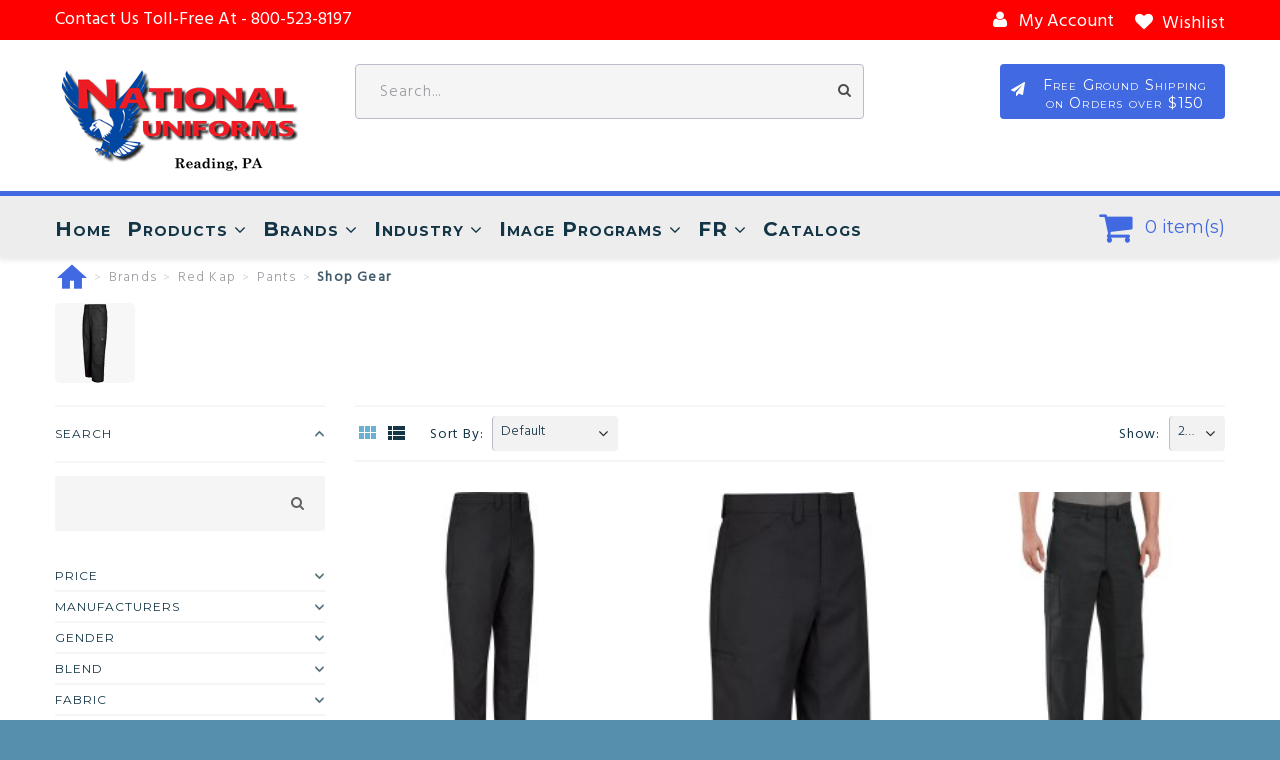

--- FILE ---
content_type: text/html; charset=utf-8
request_url: https://nationaluniforms.com/products-by-brand/red-kap-brand/red-kap-pants/red-kap-shop-gear-pants
body_size: 31080
content:
<!DOCTYPE html>
<!--[if IE]><![endif]-->
<!--[if IE 8 ]><html dir="ltr" lang="en" class="ie8"><![endif]-->
<!--[if IE 9 ]><html dir="ltr" lang="en" class="ie9"><![endif]-->
<!--[if (gt IE 9)|!(IE)]><!-->
<html dir="ltr" lang="en" class="">
<!--<![endif]-->
<head>
	<meta charset="UTF-8" />
	<meta name="viewport" content="width=device-width, initial-scale=1">
	<meta http-equiv="X-UA-Compatible" content="IE=edge">
	<title>Shop Gear | Red Kap Workwear | National Uniforms</title>
	<base href="https://nationaluniforms.com/" />
				<!-- Fonts -->
	<link href='//fonts.googleapis.com/css?family=Montserrat:400,700' rel='stylesheet' type='text/css'>
	<link href='//fonts.googleapis.com/css?family=Hind:400,300' rel='stylesheet' type='text/css'>
	<link href='//fonts.googleapis.com/css?family=Titillium+Web:300,400,600,700' rel='stylesheet' type='text/css'>
	
	<link href="catalog/view/javascript/font-awesome/css/font-awesome.min.css" rel="stylesheet" type="text/css" />
	<!-- END Fonts -->
	<link href="catalog/view/javascript/bootstrap/css/bootstrap.min.css" rel="stylesheet" media="screen" />

	
	<link href="catalog/view/theme/themeXXX/js/owl.carousel/assets/owl.carousel.css" rel="stylesheet">
	<link href="catalog/view/theme/themeXXX/stylesheet/material-design.css" rel="stylesheet">
	<link href="catalog/view/theme/themeXXX/js/fancybox/jquery.fancybox.css" rel="stylesheet">
	<link href="catalog/view/theme/themeXXX/stylesheet/photoswipe.css" rel="stylesheet">
	<link href="catalog/view/theme/themeXXX/stylesheet/stylesheet.css" rel="stylesheet">

	
		<link id="color_scheme" href="catalog/view/theme/themeXXX/stylesheet/color_schemes/color_scheme_1.css" rel="stylesheet">
	
		<link href="catalog/view/javascript/tmfilter/css/jquery-ui.min.css" type="text/css" rel="stylesheet" media="screen" />
		<link href="catalog/view/javascript/tmfilter/css/style.css" type="text/css" rel="stylesheet" media="screen" />
		<link href="catalog/view/theme/themeXXX/stylesheet/homebuilder.css" type="text/css" rel="stylesheet" media="screen" />
		<link href="catalog/view/theme/default/stylesheet/customizemessage.css?v=1769230800" type="text/css" rel="stylesheet" media="screen" />
			<link href="https://nationaluniforms.com/products-by-brand/red-kap-brand/red-kap-pants/red-kap-shop-gear-pants" rel="canonical" />
		<link href="https://nationaluniforms.com/red-kap-shop-gear-pants" rel="canonical" />
		<link href="https://nationaluniforms.com/image/catalog/National-Uniforms-Icon.png" rel="icon" />
	
	<script src="catalog/view/javascript/jquery/jquery-2.1.1.min.js" type="text/javascript"></script>
	<script src="catalog/view/javascript/bootstrap/js/bootstrap.min.js" type="text/javascript"></script>

		<script src="catalog/view/theme/themeXXX/js/ajax_infinite_scroll.js" type="text/javascript"></script>
		<script src="catalog/view/javascript/tmfilter/js/iscroll.js" type="text/javascript"></script>
		<script src="catalog/view/javascript/tmfilter/js/jquery-ui.min.js" type="text/javascript"></script>
		<script src="catalog/view/javascript/tmfilter/js/tm_filter.js" type="text/javascript"></script>
		<script src="catalog/view/javascript/jquery/cstmsg.js" type="text/javascript"></script>
		<script src="catalog/view/theme/themeXXX/js/tmmegamenu/superfish.min.js" type="text/javascript"></script>
		<script src="catalog/view/theme/themeXXX/js/tmmegamenu/jquery.rd-navbar.min.js" type="text/javascript"></script>
		<script src="catalog/view/extension/live_price/js/themes/themeXXX.js?v=7.9" type="text/javascript"></script>
		<script src="catalog/view/extension/live_price/js/liveopencart.live_price.js?v=7.9" type="text/javascript"></script>
		<script src="catalog/view/extension/related_options/js/liveopencart.select_option_toggle.js" type="text/javascript"></script>
		<script src="catalog/view/extension/related_options/js/liveopencart.related_options.js?v=6" type="text/javascript"></script>
			<!-- Global site tag (gtag.js) - Google Analytics -->
<script async src="https://www.googletagmanager.com/gtag/js?id=UA-2769620-1"></script>
<script>
  window.dataLayer = window.dataLayer || [];
  function gtag(){dataLayer.push(arguments);}
  gtag('js', new Date());

  gtag('config', 'UA-2769620-1');
</script>

<meta name="google-site-verification" content="uzOtwrFH5Dxsgc2Vj7uWtSr_nWB3I8k_vkO9XjX02ig" />
	<link rel="stylesheet" type="text/css" href="catalog/view/theme/default/stylesheet/freecss.css" />
<script src="catalog/view/javascript/ee_tracking.min.js?eetv=2.2.1.1" type="text/javascript"></script>

			<!--xml-->
			<link href="catalog/view/theme/default/stylesheet/tmdcaptcha.css" rel="stylesheet">
			<!--xml-->
			

			
						
							<script  type = "text/javascript" ><!--
					function poip_show_thumb(elem) {
						
						if ($(elem).attr('data-thumb') && $(elem).attr('data-image_id')) {
										
							var main_img = $('img[data-poip_id="image_'+$(elem).attr('data-image_id')+'"]');
							if (main_img.length == 0) {
								main_img = $('img[data-poip_id="'+$(elem).attr('data-image_id')+'"]');
							}
							
							var prev_img = main_img.attr('src'); // journal2 compatibility
							main_img.attr('src', $(elem).attr('data-thumb'));
							main_img.closest('a').attr('href', $(elem).attr('href'));
							
							// moment theme compatibility (second image)
							if ( main_img.parent().parent().is('div.product-thumb__primary') ) {
								main_img.parent().parent().siblings('div.product-thumb__secondary').find('a').attr('href', $(elem).attr('href'));
							}
							
							// journal2 compatibility
							if (main_img.parent().hasClass('has-second-image')) {
								main_img.parent().attr('style', main_img.parent().attr('style').replace(prev_img, $(elem).attr('data-thumb')) );
							}
							
						}
					}
				//--></script>
								
				<script  type = "text/javascript" ><!--
		
		var poip_list_default = function() {
			this.wait_server_call = false;
			this.image_cache = {};
			this.url_get_images = 'index.php?route=module/product_option_image_pro/get_products_list_images';
			this.init();
		};
		
		poip_list_default.prototype.init = function() {
			var this_object = this;
			
			this_object.poip_jquery_timer = setInterval( function(){
				if (typeof($) != 'undefined' && typeof(this_object.readyRun) == 'function' ) {
					clearInterval(this_object.poip_jquery_timer);
					this_object.readyRun();
				}
			},100);
			
			if ( typeof(this.custom_init) == 'function') {
				this.custom_init();
			}
		}
		
		poip_list_default.prototype.showThumb = function(elem) {
			var this_object = this;
			
			if ( typeof(this_object.replace_showThumb) == 'function' ) {
				return this_object.replace_showThumb();
			}
			
			if ($(elem).attr('data-thumb') && $(elem).attr('data-image_id')) {
				var main_img = $('img[data-poip_id="image_'+$(elem).attr('data-image_id')+'"]');
				if (main_img.length == 0) {
					main_img = $('img[data-poip_id="'+$(elem).attr('data-image_id')+'"]');
				}
				main_img.attr('src', $(elem).attr('data-thumb'));
				main_img.closest('a').attr('href', $(elem).attr('href'));
			}
		}
		
		poip_list_default.prototype.getProductListImages = function(poip_products_ids) {
			var this_object = this;
			
			if (!this_object.wait_server_call) {
				this_object.wait_server_call = true;
			
				var params = {products_ids: poip_products_ids};
				$.ajax({
					type: 'POST',
					url: this_object.url_get_images,
					data: params,
					dataType: 'json',
					//dataType: 'text',
					beforeSend: function() {},
					complete: function() {},
					success: function(json) {
						if (json && typeof(json['products'])!='undefined' && json['products']) {
							this_object.showProductListImages(json);
							// move to call of function afterOptionImagesShow
							if (typeof(this_object.afterOptionImagesShowing) == 'function') {
								this_object.afterOptionImagesShowing();
							}
							this_object.wait_server_call = false; // global
						}
					},
					error: function(error) {
						console.log(error);
						this_object.wait_server_call = false; // global
					}
				});
			}
		}
		poip_list_default.prototype.getProductIdFromPOIPId = function(poip_id) {
			if ( poip_id != 'poip_img' ) {
				var parts = poip_id.split('_');
				if (parts.length) {
					return parts[parts.length-1];
				}
			}
		}
		
		poip_list_default.prototype.readyRun = function() {
			var this_object = this;
			
			$(document).ready(function(){
			
				this_object.checkProductListImages();
				setInterval( function(){ // page could be reloaded partially (using ajax by a filter extension or something like this)
					this_object.checkProductListImages();
				}, 300);	
			});
		}
		
		poip_list_default.prototype.checkProductListImages = function() {
			var this_object = this;
			
			var poip_products_ids = [];
			var images_from_cache = {};
			
			$('[data-poip_id]:not([data-poip-loaded])').each(function(){
				var poip_product_id = this_object.getProductIdFromPOIPId( $(this).attr('data-poip_id') );
				
				if ( typeof(this_object.image_cache[poip_product_id]) != 'undefined' ) {
					images_from_cache[poip_product_id] = this_object.image_cache[poip_product_id];
				} else if (poip_product_id && $.inArray(poip_product_id,poip_products_ids)==-1) {
					poip_products_ids.push(poip_product_id);
				}
			});
			
			if ( Object.keys(images_from_cache).length ) {
				this_object.showProductListImages(images_from_cache);
			}
			
			if (poip_products_ids.length) {
				this_object.getProductListImages(poip_products_ids);
			}
		}
		
		poip_list_default.prototype.showProductListImages = function(p_products) {
			var this_object = this;
			
			// both variants for better compatibility with old adaptation scripts
			if ( typeof(p_products['products']) != 'undefined' ) { // json
				products = p_products['products'];
			} else {
				products = p_products;
			}
		
			for (var poip_product_id in products) {
				
				var poip_data = products[poip_product_id];
				
				if ( typeof(this_object.image_cache[poip_product_id]) == 'undefined' ) {
					this_object.image_cache[poip_product_id] = poip_data;
				}
				
				$('[data-poip_id$="_'+poip_product_id+'"]:not([data-poip-loaded])').each(function(){
					if (poip_data) {
						if ( poip_data && !$.isEmptyObject(poip_data) ) {
							this_object.showOneProductImages($(this), poip_data);
						}
					}
					$(this).attr('data-poip-loaded', 'loaded'); // even if a product does not have option images
				});
			}
			
			if ( typeof(this_object.after_showProductListImages) == 'function' ) {
				this_object.after_showProductListImages( {'products': products} );
			}
			
		}
		
	//--></script>
	<script  type = "text/javascript" ><!--
		
		var poip_list_custom = function(){
			poip_list_default.call(this);
		}
		poip_list_custom.prototype = Object.create(poip_list_default.prototype);
		poip_list_custom.prototype.constructor = poip_list_custom;
			
		poip_list_custom.prototype.showOneProductImages = function(elem_image, poip_data) {
					
			var current_a_elem = elem_image.parent(); 
			var current_class_image_id = elem_image.attr('data-poip_id');
			var product_href = current_a_elem.attr('href');
		
			var html = '';
				
			for (var product_option_id in poip_data) {
			
				if ( !poip_data.hasOwnProperty(product_option_id) ) {
					continue;
				}
			
				html+='';
				for (var poip_data_i in poip_data[product_option_id]) {
				
					if ( !poip_data[product_option_id].hasOwnProperty(poip_data_i) ) {
						continue;
					}
				
					var option_image = poip_data[product_option_id][poip_data_i];
					var product_option_value_id = option_image['product_option_value_id'];
					
					var title = (typeof(option_image['title'])!='undefined' && option_image['title']) ? option_image['title'] : '';
					
					html+='<a onmouseover="poip_list.showThumb(this);" ';
					html+=' href="'+product_href+(product_href.indexOf('?')==-1?'?':'&amp;')+'poip_ov='+product_option_value_id+'"';
html+=' style="background-image:url(\''+option_image['icon']+'\');"';
html+=' class="poip_img_thumb"';
html+=' title="'+title+'"';
html+=' data-toggle="tooltip"';


					html+=' data-thumb="'+option_image['thumb']+'"';
					html+=' data-image_id="'+current_class_image_id+'">';
					html+=' ';
					html+='</a>';
				}
			}

			if ( html ) {
			
				html='<div data-poip_id="poip_img" style="  text-align: center; margin-top: 3px;">'+html;
				html+='</div>';
				
				if ( !elem_image.closest('.image').next().is('[data-poip_id="poip_img"]') ) {
					elem_image.closest('.image').after(html);
				}
				//elem_image.parent().parent().after(html);
			}
		}
		
		var poip_list = new poip_list_custom();
	
	//--></script>
							
</head>
<body class="product-category-63_64_71_124">
	<p id="gl_path" class="hidden">themeXXX</p>
	<div id="page">
		
		<div class="ie-warning">
			<a href="http://windows.microsoft.com/en-us/internet-explorer/download-ie">
				<img src="catalog/view/theme/themeXXX/image/warning_bar_0000_us.jpg" border="0" height="75" width="1170" alt="You are using an outdated browser. For a faster, safer browsing experience, upgrade for free today."/>
			</a>
		</div>
		<header>
						<div class="header-top">
				<div class="container">
					<div id="tm-homebuilder529621583" class="homebuilder clearfix">
						<div class="tm-container " >
			<div class="tm-inner">
								<div class="row row-level-1 "><div class="row-inner  clearfix" >
										<div class="col-lg-12 col-md-12 col-sm-12 col-xs-12 "><div class="col-inner  ">
																		<span><span class="tx-open">Contact Us Toll-Free At - </span><a href="callto:800-523-8197"><span>800-523-8197</span></a></span>
<a class="btn-wishlist" href="https://nationaluniforms.com/index.php?route=account/wishlist" id="wishlist-total" title="Wishlist">
	<i class="fa fa-heart"></i> <span>Wishlist</span>
</a>
<nav id="top-links" class="nav toggle-wrap">
	<a class="toggle fa fa-user" href='#'></a>
	<ul class="toggle_cont">
		<li class="toggle-wrap">
			<a href="https://nationaluniforms.com/index.php?route=account/account" title="My Account" class="toggle">
				<i class="fa fa-user"></i> <span>My Account</span>
			</a>
			<ul class="toggle_cont toggle_cont__right">
								<li><a href="https://nationaluniforms.com/index.php?route=account/login">Login</a></li>
				<li><a href="https://nationaluniforms.com/index.php?route=account/register">Register</a></li>
				<li><a href="https://nationaluniforms.com/index.php?route=account/wishlist">Wishlist</a></li>
				<li><a href="https://nationaluniforms.com/index.php?route=checkout/cart">Shopping Cart</a></li>
				<li><a href="https://nationaluniforms.com/index.php?route=checkout/checkout">Checkout</a></li>
							</ul>
		</li>
	</ul>
</nav>																																															</div></div>
									</div></div>
							</div>
		</div>
							</div>
					</div>
			</div>
									<div class="stuck-menu">
				<div class="container">
					<div id="tm-homebuilder1116579575" class="homebuilder clearfix">
						<div class="tm-container " >
			<div class="tm-inner">
								<div class="row row-level-1 "><div class="row-inner  clearfix" >
										<div class="col-lg-3 col-md-3 col-sm-3 col-xs-3 "><div class="col-inner  ">
																		<h1 class="logo">
		<a href="https://nationaluniforms.com/">
		<img src="https://nationaluniforms.com/image/cache/catalog/National-Uniforms-Logo-250x103.png" title="National Uniforms" alt="National Uniforms" class="img-responsive">
	</a>
	</h1>																							</div></div>
										<div class="col-lg-5 col-md-6 col-sm-9 col-xs-9 "><div class="col-inner  ">
																		<div id="search" class="search">
	<input type="text" name="search" value="" placeholder="Search..."  />
	<button type="button" class="button-search"><span class="fa fa-search"></span></button>
</div>																							</div></div>
										<div class="col-lg-4 col-md-3 col-sm-12 col-xs-12 "><div class="col-inner  ">
																		<div id="html-module1" class="html-module  html-3">
		
	<div class="content"><a href="https://nationaluniforms.com/shipping-policies-and-procedures" class="header-btn fa fa-paper-plane">Free Ground Shipping on Orders over $150</a></div>
</div>
																							</div></div>
									</div></div>
							</div>
		</div>
							</div>
					</div>
			</div>
									<div class="navigation">

				<div class="container">
					<div class="megamenu">
	<h3>Categories</h3>
	<ul class="sf-menu">
				<li >
						<a href="index.php">Home</a>
								</li>
				<li >
						<a href="https://nationaluniforms.com/products">Products</a>
									<ul class="simple_menu">
<li>
<a href="https://nationaluniforms.com/accessory-products" class="parent">Accessories</a><ul class="simple_menu">
<li>
<a href="https://nationaluniforms.com/belt-accessory-products">Belts</a>
</li>
<li>
<a href="https://nationaluniforms.com/neckwear-accessory-products" class="parent">Neckwear</a><ul class="simple_menu">
<li>
<a href="https://nationaluniforms.com/ascot-neckwear-products">Ascots</a>
</li>
<li>
<a href="https://nationaluniforms.com/bow-neckwear-products">Bows</a>
</li>
<li>
<a href="https://nationaluniforms.com/neckerchief-neckwear-products">Neckerchiefs</a>
</li>
<li>
<a href="https://nationaluniforms.com/scarve-neckwear-products">Scarves</a>
</li>
<li>
<a href="https://nationaluniforms.com/tie-neckwear-products">Ties</a>
</li>

</ul>

</li>

</ul>

</li>
<li>
<a href="https://nationaluniforms.com/shirt-products" class="parent">Shirts</a><ul class="simple_menu">
<li>
<a href="https://nationaluniforms.com/work-shirt-products">Work Shirts</a>
</li>
<li>
<a href="https://nationaluniforms.com/dress-shirt-products">Dress Shirts</a>
</li>
<li>
<a href="https://nationaluniforms.com/knit-polo-products">Knit Polos</a>
</li>
<li>
<a href="https://nationaluniforms.com/t-shirt-products">T-Shirts</a>
</li>
<li>
<a href="https://nationaluniforms.com/specialty-shirt-products">Specialty</a>
</li>
<li>
<a href="https://nationaluniforms.com/womens-shirt-products">Women's</a>
</li>
<li>
<a href="https://nationaluniforms.com/enhanced-visibility-shirt-products">Enhanced Visibility</a>
</li>
<li>
<a href="https://nationaluniforms.com/hi-visibility-shirt-products">Hi-Visibility</a>
</li>

</ul>

</li>
<li>
<a href="https://nationaluniforms.com/sweater-products">Sweaters</a>
</li>
<li>
<a href="https://nationaluniforms.com/suit-coat-products" class="parent">Suit Coats</a><ul class="simple_menu">
<li>
<a href="https://nationaluniforms.com/blazer-products">Blazers</a>
</li>

</ul>

</li>
<li>
<a href="https://nationaluniforms.com/vest-products">Vests</a>
</li>
<li>
<a href="https://nationaluniforms.com/pants-and-shorts-products" class="parent">Pants & Shorts</a><ul class="simple_menu">
<li>
<a href="https://nationaluniforms.com/work-pant-products" class="parent">Work Pants</a><ul class="simple_menu">
<li>
<a href="https://nationaluniforms.com/cargo-pant-products">Cargo</a>
</li>
<li>
<a href="https://nationaluniforms.com/work-dungaree-products">Dungarees</a>
</li>
<li>
<a href="https://nationaluniforms.com/work-jean-products">Jeans</a>
</li>

</ul>

</li>
<li>
<a href="https://nationaluniforms.com/dress-pant-products" class="parent">Dress Pants</a><ul class="simple_menu">
<li>
<a href="https://nationaluniforms.com/dress-slack-products">Dress Slacks</a>
</li>

</ul>

</li>
<li>
<a href="https://nationaluniforms.com/shorts-products" class="parent">Shorts</a><ul class="simple_menu">
<li>
<a href="https://nationaluniforms.com/cargo-shorts-products">Cargo</a>
</li>

</ul>

</li>
<li>
<a href="https://nationaluniforms.com/specialty-pant-products">Specialty</a>
</li>
<li>
<a href="https://nationaluniforms.com/womens-pant-products">Women's</a>
</li>
<li>
<a href="https://nationaluniforms.com/enhanced-visibility-pant-products">Enhanced Visibility</a>
</li>
<li>
<a href="https://nationaluniforms.com/hi-visibility-pant-products">Hi-Visibility</a>
</li>

</ul>

</li>
<li>
<a href="https://nationaluniforms.com/skirt-products">Skirts</a>
</li>
<li>
<a href="https://nationaluniforms.com/jacket-and-coat-products" class="parent">Jackets & Coats</a><ul class="simple_menu">
<li>
<a href="https://nationaluniforms.com/outerwear-vest-products">Vests</a>
</li>
<li>
<a href="https://nationaluniforms.com/outerwear-hoodie-products">Hoodies</a>
</li>
<li>
<a href="https://nationaluniforms.com/sweatshirt-products">Sweatshirts</a>
</li>
<li>
<a href="https://nationaluniforms.com/enhanced-visibility-outerwear-products">Enhanced Visibility</a>
</li>
<li>
<a href="https://nationaluniforms.com/hi-visibility-outerwear-products">Hi-Visibility</a>
</li>

</ul>

</li>
<li>
<a href="https://nationaluniforms.com/coverall-products">Coveralls</a>
</li>
<li>
<a href="https://nationaluniforms.com/specialty-products">Specialty</a>
</li>
<li>
<a href="https://nationaluniforms.com/enhanced-visibility-products">Enhanced Visibility</a>
</li>
<li>
<a href="https://nationaluniforms.com/hi-visibility-products">Hi-Visibility</a>
</li>
<li>
<a href="https://nationaluniforms.com/butcher-coat-and-wrap-products">Butcher Coats & Wraps</a>
</li>
<li>
<a href="https://nationaluniforms.com/lab-and-counter-coat-products">Lab & Counter Coats</a>
</li>
<li>
<a href="https://nationaluniforms.com/housekeeping-products">Housekeeping</a>
</li>
<li>
<a href="https://nationaluniforms.com/chef-and-cook-products" class="parent">Chef & Cook</a><ul class="simple_menu">
<li>
<a href="https://nationaluniforms.com/chef-coat-products">Chef Coats</a>
</li>
<li>
<a href="https://nationaluniforms.com/chef-hat-products">Chef Hats</a>
</li>
<li>
<a href="https://nationaluniforms.com/chef-and-cook-pant-products">Chef/Cook Pants</a>
</li>
<li>
<a href="https://nationaluniforms.com/cook-shirt-products">Cook Shirts</a>
</li>
<li>
<a href="https://nationaluniforms.com/apron-products">Aprons</a>
</li>

</ul>

</li>

</ul>

					</li>
				<li class="sf-with-mega">
						<a href="https://nationaluniforms.com/products-by-brand">Brands</a>
									<ul class="sf-mega" >
								<li class="sf-mega_row">
										<div class="sf-mega_section" style="width: 20%">
																								<div class="submenu_title">
							<a href="https://nationaluniforms.com/red-kap-brand">
<div class="submenu_image"><img width="50" src="image/catalog/categories/brands/Red-Kap-Logo.gif" alt="Red Kap"></div>

								Red Kap							</a>
						</div>
																		<ul>
							<li>
<a href="https://nationaluniforms.com/red-kap-shirts">Shirts</a>
</li>
<li>
<a href="https://nationaluniforms.com/red-kap-pants">Pants</a>
</li>
<li>
<a href="https://nationaluniforms.com/red-kap-outerwear">Outerwear</a>
</li>
<li>
<a href="https://nationaluniforms.com/red-kap-coverings">Coverings</a>
</li>
<li>
<a href="https://nationaluniforms.com/red-kap-coveralls-and-overalls">Coveralls and Overalls</a>
</li>
<li>
<a href="https://nationaluniforms.com/red-kap-accessories">Accessories</a>
</li>
<li>
<a href="https://nationaluniforms.com/red-kap-image-apparel-programs">Image Apparel Programs</a>
</li>
<li>
<a href="https://nationaluniforms.com/red-kap-hi-visibility">Hi-Visibility</a>
</li>
<li>
<a href="https://nationaluniforms.com/red-kap-enhanced-visibility">Enhanced Visibility</a>
</li>
<li>
<a href="https://nationaluniforms.com/red-kap-housekeeping">Housekeeping</a>
</li>
						</ul>
											</div>
														<div class="sf-mega_section" style="width: 20%">
																								<div class="submenu_title">
							<a href="https://nationaluniforms.com/edwards-garment-brand">
<div class="submenu_image"><img width="50" src="image/catalog/categories/brands/Edwards-Garment-Logo.gif" alt="Edwards Garment"></div>

								Edwards Garment							</a>
						</div>
																		<ul>
							<li>
<a href="https://nationaluniforms.com/edwards-garment-outerwear">Outerwear</a>
</li>
<li>
<a href="https://nationaluniforms.com/edwards-garment-knits">Knits</a>
</li>
<li>
<a href="https://nationaluniforms.com/edwards-garment-casual-wovens">Casual Wovens</a>
</li>
<li>
<a href="https://nationaluniforms.com/edwards-garment-dress-shirts-blouses">Dress Shirts &amp; Blouses</a>
</li>
<li>
<a href="https://nationaluniforms.com/edwards-garment-sweaters">Sweaters</a>
</li>
<li>
<a href="https://nationaluniforms.com/edwards-garment-pants-shorts-skirts">Pants, Shorts &amp; Skirts</a>
</li>
<li>
<a href="https://nationaluniforms.com/edwards-garment-belts">Belts</a>
</li>
<li>
<a href="https://nationaluniforms.com/edwards-garment-suits-suit-separates">Suits &amp; Suit Separates</a>
</li>
<li>
<a href="https://nationaluniforms.com/edwards-garment-neckwear">Neckwear</a>
</li>
<li>
<a href="https://nationaluniforms.com/edwards-garment-security-and-transit">Security &amp; Transit</a>
</li>
						</ul>
											</div>
														<div class="sf-mega_section" style="width: 20%">
																								<div class="submenu_title">
							<a href="https://nationaluniforms.com/dickies-brand">
<div class="submenu_image"><img width="50" src="image/catalog/categories/brands/Dickies-Logo.gif" alt="Dickies"></div>

								Dickies							</a>
						</div>
																		<ul>
							<li>
<a href="https://nationaluniforms.com/dickies-mens-work-shirts">Men's Work Shirts</a>
</li>
<li>
<a href="https://nationaluniforms.com/dickies-mens-polo-shirts">Men's Polo Shirts</a>
</li>
<li>
<a href="https://nationaluniforms.com/dickies-mens-t-shirts">Men's T-Shirts</a>
</li>
<li>
<a href="https://nationaluniforms.com/dickies-mens-work-pants">Men's Work Pants</a>
</li>
<li>
<a href="https://nationaluniforms.com/dickies-mens-carpenter-jeans">Men's Carpenter Jeans</a>
</li>
<li>
<a href="https://nationaluniforms.com/dickies-mens-shorts">Men's Shorts</a>
</li>
<li>
<a href="https://nationaluniforms.com/dickies-mens-outerwear">Men's Outerwear</a>
</li>
						</ul>
											</div>
														<div class="sf-mega_section" style="width: 20%">
																								<div class="submenu_title">
							<a href="https://nationaluniforms.com/chef-designs-brand">
<div class="submenu_image"><img width="50" src="image/catalog/categories/brands/Chef-Designs-Logo.gif" alt="Chef Designs"></div>

								Chef Designs							</a>
						</div>
																		<ul>
							<li>
<a href="https://nationaluniforms.com/chef-designs-chef-coats">Chef Coats</a>
</li>
<li>
<a href="https://nationaluniforms.com/chef-designs-culinary-shirts">Culinary Shirts</a>
</li>
<li>
<a href="https://nationaluniforms.com/chef-designs-culinary-pants">Culinary Pants</a>
</li>
<li>
<a href="https://nationaluniforms.com/chef-designs-accessories">Accessories</a>
</li>
<li>
<a href="https://nationaluniforms.com/chef-designs-aprons">Aprons</a>
</li>
						</ul>
											</div>
														<div class="sf-mega_section" style="width: 20%">
																								<div class="submenu_title">
							<a href="https://nationaluniforms.com/bulwark-brand">
<div class="submenu_image"><img width="50" src="image/catalog/categories/brands/Bulwark-Logo.gif" alt="Bulwark"></div>

								Bulwark							</a>
						</div>
																		<ul>
							<li>
<a href="https://nationaluniforms.com/bulwark-excel-fr">Excel FR®</a>
</li>
<li>
<a href="https://nationaluniforms.com/bulwark-excel-fr-comfortouch">Excel FR® ComforTouch®</a>
</li>
<li>
<a href="https://nationaluniforms.com/bulwark-nomex-iiia">Nomex® IIIA</a>
</li>
						</ul>
											</div>
												</ul>
					</li>
				<li class="sf-with-mega">
						<a href="https://nationaluniforms.com/products-by-industry">Industry</a>
									<ul class="sf-mega" >
								<li class="sf-mega_row">
										<div class="sf-mega_section" style="width: 33%">
																														<ul>
							<li>
<a href="https://nationaluniforms.com/transportation-warehousing-industry-products"><img width="50" src="image/catalog/categories/industries/Transportation-Warehousing-Industry.gif" alt="Transportation &amp; Warehousing"><div class="sf-mega_category">Transportation &amp; Warehousing</div></a>
</li>
<li>
<a href="https://nationaluniforms.com/automotive-industry-products"><img width="50" src="image/catalog/categories/industries/Automotive-Industry.gif" alt="Automotive"><div class="sf-mega_category">Automotive</div></a>
</li>
<li>
<a href="https://nationaluniforms.com/construction-industry-products"><img width="50" src="image/catalog/categories/industries/Construction-Industry.gif" alt="Construction"><div class="sf-mega_category">Construction</div></a>
</li>
<li>
<a href="https://nationaluniforms.com/manufacturing-industry-products"><img width="50" src="image/catalog/categories/industries/Manufacturing-Industry.gif" alt="Manufacturing"><div class="sf-mega_category">Manufacturing</div></a>
</li>
						</ul>
											</div>
														<div class="sf-mega_section" style="width: 33%">
																														<ul>
							<li>
<a href="https://nationaluniforms.com/maintenance-industry-products"><img width="50" src="image/catalog/categories/industries/Maintenance-Industry.gif" alt="Maintenance"><div class="sf-mega_category">Maintenance</div></a>
</li>
<li>
<a href="https://nationaluniforms.com/specialty-trade-industry-products"><img width="50" src="image/catalog/categories/industries/Specialty-Trade-Industry.gif" alt="Specialty Trade"><div class="sf-mega_category">Specialty Trade</div></a>
</li>
<li>
<a href="https://nationaluniforms.com/waste-management-industry-products"><img width="50" src="image/catalog/categories/industries/Waste-Management-Industry.gif" alt="Waste Management"><div class="sf-mega_category">Waste Management</div></a>
</li>
<li>
<a href="https://nationaluniforms.com/food-processing-industry-products"><img width="50" src="image/catalog/categories/industries/Food-Processing-Industry.gif" alt="Food Processing"><div class="sf-mega_category">Food Processing</div></a>
</li>
						</ul>
											</div>
														<div class="sf-mega_section" style="width: 33%">
																														<ul>
							<li>
<a href="https://nationaluniforms.com/housekeeping-industry-products"><img width="50" src="image/catalog/categories/industries/Housekeeping-Industry.gif" alt="Housekeeping"><div class="sf-mega_category">Housekeeping</div></a>
</li>
<li>
<a href="https://nationaluniforms.com/healthcare-industry-products"><img width="50" src="image/catalog/categories/industries/Healthcare-Industry.gif" alt="Healthcare"><div class="sf-mega_category">Healthcare</div></a>
</li>
<li>
<a href="https://nationaluniforms.com/security-industry-products"><img width="50" src="image/catalog/categories/industries/Security-Industry.gif" alt="Security"><div class="sf-mega_category">Security</div></a>
</li>
<li>
<a href="https://nationaluniforms.com/culinary-industry-products"><img width="50" src="image/catalog/categories/industries/Culinary-Industry.gif" alt="Culinary"><div class="sf-mega_category">Culinary</div></a>
</li>
						</ul>
											</div>
												</ul>
					</li>
				<li class="sf-with-mega">
						<a href="https://nationaluniforms.com/image-apparel-programs">Image Programs</a>
									<ul class="sf-mega" >
								<li class="sf-mega_row">
										<div class="sf-mega_section" style="width: 25%">
																														<ul>
							<li>
<a href="https://nationaluniforms.com/acdelco-image-apparel-program"><img width="50" src="image/catalog/categories/image_programs/ACDelco-Logo.gif" alt="ACDelco®"><div class="sf-mega_category">ACDelco®</div></a>
</li>
<li>
<a href="https://nationaluniforms.com/acura-image-apparel-program"><img width="50" src="image/catalog/categories/image_programs/Acura-Logo.gif" alt="Acura®"><div class="sf-mega_category">Acura®</div></a>
</li>
<li>
<a href="https://nationaluniforms.com/acura-accelerated-image-apparel-program"><img width="50" src="image/catalog/categories/image_programs/Acura-Accelerated-Logo.gif" alt="Acura® Accelerated"><div class="sf-mega_category">Acura® Accelerated</div></a>
</li>
<li>
<a href="https://nationaluniforms.com/audi-image-apparel-program"><img width="50" src="image/catalog/categories/image_programs/Audi-Logo.gif" alt="Audi®"><div class="sf-mega_category">Audi®</div></a>
</li>
<li>
<a href="https://nationaluniforms.com/buick-gmc-image-apparel-program"><img width="50" src="image/catalog/categories/image_programs/Buick-GMC-Logo.gif" alt="Buick® GMC®"><div class="sf-mega_category">Buick® GMC®</div></a>
</li>
<li>
<a href="https://nationaluniforms.com/cadillac-image-apparel-program"><img width="50" src="image/catalog/categories/image_programs/Cadillac-Logo.gif" alt="Cadillac"><div class="sf-mega_category">Cadillac</div></a>
</li>
<li>
<a href="https://nationaluniforms.com/chevrolet-image-apparel-program"><img width="50" src="image/catalog/categories/image_programs/Chevrolet-Logo.gif" alt="Chevrolet®"><div class="sf-mega_category">Chevrolet®</div></a>
</li>
						</ul>
											</div>
														<div class="sf-mega_section" style="width: 25%">
																														<ul>
							<li>
<a href="https://nationaluniforms.com/ford-image-apparel-program"><img width="50" src="image/catalog/categories/image_programs/Ford-Logo.gif" alt="Ford®"><div class="sf-mega_category">Ford®</div></a>
</li>
<li>
<a href="https://nationaluniforms.com/ford-quick-lane-image-apparel-program"><img width="50" src="image/catalog/categories/image_programs/Ford-Quick-Lane-Logo.gif" alt="Ford® Quick Lane®"><div class="sf-mega_category">Ford® Quick Lane®</div></a>
</li>
<li>
<a href="https://nationaluniforms.com/genesis-image-apparel-program"><img width="50" src="image/catalog/categories/image_programs/Genesis-Logo.gif" alt="Genesis®"><div class="sf-mega_category">Genesis®</div></a>
</li>
<li>
<a href="https://nationaluniforms.com/honda-image-apparel-program"><img width="50" src="image/catalog/categories/image_programs/Honda-Logo.gif" alt="Honda®"><div class="sf-mega_category">Honda®</div></a>
</li>
<li>
<a href="https://nationaluniforms.com/hyundai-image-apparel-program"><img width="50" src="image/catalog/categories/image_programs/Hyundai-Logo.gif" alt="Hyundai® "><div class="sf-mega_category">Hyundai® </div></a>
</li>
<li>
<a href="https://nationaluniforms.com/infiniti-image-apparel-program"><img width="50" src="image/catalog/categories/image_programs/Infiniti-Logo.gif" alt="Infiniti®"><div class="sf-mega_category">Infiniti®</div></a>
</li>
<li>
<a href="https://nationaluniforms.com/kia-image-apparel-program"><img width="50" src="image/catalog/categories/image_programs/Kia-Logo.gif" alt="Kia®"><div class="sf-mega_category">Kia®</div></a>
</li>
						</ul>
											</div>
														<div class="sf-mega_section" style="width: 25%">
																														<ul>
							<li>
<a href="https://nationaluniforms.com/lexus-image-apparel-program"><img width="50" src="image/catalog/categories/image_programs/Lexus-Logo.gif" alt="Lexus®"><div class="sf-mega_category">Lexus®</div></a>
</li>
<li>
<a href="https://nationaluniforms.com/lincoln-image-apparel-program"><img width="50" src="image/catalog/categories/image_programs/Lincoln-Logo.gif" alt="Lincoln®"><div class="sf-mega_category">Lincoln®</div></a>
</li>
<li>
<a href="https://nationaluniforms.com/mazda-image-apparel-program"><img width="50" src="image/catalog/categories/image_programs/Mazda-Logo.gif" alt="Mazda®"><div class="sf-mega_category">Mazda®</div></a>
</li>
<li>
<a href="https://nationaluniforms.com/mitsubishi-image-apparel-program"><img width="50" src="image/catalog/categories/image_programs/Mitsubishi-Logo.gif" alt="Mitsubishi®"><div class="sf-mega_category">Mitsubishi®</div></a>
</li>
<li>
<a href="https://nationaluniforms.com/mopar-image-apparel-program"><img width="50" src="image/catalog/categories/image_programs/Mopar-Logo.gif" alt="Mopar®"><div class="sf-mega_category">Mopar®</div></a>
</li>
<li>
<a href="https://nationaluniforms.com/nissan-image-apparel-program"><img width="50" src="image/catalog/categories/image_programs/Nissan-Logo.gif" alt="Nissan®"><div class="sf-mega_category">Nissan®</div></a>
</li>
<li>
<a href="https://nationaluniforms.com/subaru-image-apparel-program"><img width="50" src="image/catalog/categories/image_programs/Subaru-Logo.gif" alt="Subaru®"><div class="sf-mega_category">Subaru®</div></a>
</li>
						</ul>
											</div>
														<div class="sf-mega_section" style="width: 25%">
																														<ul>
							<li>
<a href="https://nationaluniforms.com/toyota-image-apparel-program"><img width="50" src="image/catalog/categories/image_programs/Toyota-Logo.gif" alt="Toyota®"><div class="sf-mega_category">Toyota®</div></a>
</li>
<li>
<a href="https://nationaluniforms.com/toyota-material-handling-image-apparel-program"><img width="50" src="image/catalog/categories/image_programs/Toyota-Material-Handling-Logo.gif" alt="Toyota® Material Handling"><div class="sf-mega_category">Toyota® Material Handling</div></a>
</li>
<li>
<a href="https://nationaluniforms.com/volkswagen-image-apparel-program"><img width="50" src="image/catalog/categories/image_programs/Volkswagen-Logo.gif" alt="Volkswagen®"><div class="sf-mega_category">Volkswagen®</div></a>
</li>
<li>
<a href="https://nationaluniforms.com/volvo-image-apparel-programs"><img width="50" src="image/catalog/categories/image_programs/Volvo-Logo.gif" alt="Volvo®"><div class="sf-mega_category">Volvo®</div></a>
</li>
<li>
<a href="https://nationaluniforms.com/volvo-personal-service-image-apparel-programs"><img width="50" src="image/catalog/categories/image_programs/Volvo-Personal-Service-Logo.gif" alt="Volvo® Personal Service"><div class="sf-mega_category">Volvo® Personal Service</div></a>
</li>
						</ul>
											</div>
												</ul>
					</li>
				<li class="sf-with-mega">
						<a href="https://nationaluniforms.com/flame-resistant-apparel">FR</a>
									<ul class="sf-mega" >
								<li class="sf-mega_row">
										<div class="sf-mega_section" style="width: 25%">
																														<ul>
							<li>
<a href="https://nationaluniforms.com/flame-resistant-jacket-products"><img width="50" src="image/catalog/categories/flame_resistant/FR-Jackets.png" alt="Jackets"><div class="sf-mega_category">Jackets</div></a>
</li>
<li>
<a href="https://nationaluniforms.com/flame-resistant-pant-products"><img width="50" src="image/catalog/categories/flame_resistant/FR-Pants.png" alt="Pants"><div class="sf-mega_category">Pants</div></a>
</li>
<li>
<a href="https://nationaluniforms.com/flame-resistant-shirt-products"><img width="50" src="image/catalog/categories/flame_resistant/FR-Shirts.png" alt="Shirts"><div class="sf-mega_category">Shirts</div></a>
</li>
						</ul>
											</div>
														<div class="sf-mega_section" style="width: 25%">
																													</div>
														<div class="sf-mega_section" style="width: 25%">
																													</div>
														<div class="sf-mega_section" style="width: 25%">
																													</div>
												</ul>
					</li>
				<li >
						<a href="index.php?route=information/information&amp;information_id=12">Catalogs</a>
								</li>
			</ul>
</div>
<script>
	;(function ($) {
		$(window).load(function () {
			var o = $('.sf-menu');
			o.superfish();
			o.find('li a').each(function () {
				if ($(location).attr('href').indexOf($(this).attr('href')) >= 0){
					$(this).addClass('active');
					return;
				}
			})
			if (o.parents('aside').length){
				var width = $('.container').outerWidth() - $('aside').outerWidth();
				o.find('.sf-mega').each(function () {
					$(this).width(width);
				})
			}
		});
	})(jQuery);
</script>
<div class="box-cart">
	<div id="cart" class="cart toggle-wrap">
		<button type="button" data-loading-text="Loading..." class="toggle">
			<i class="fa fa-shopping-cart"></i> 
			<strong>Shopping Cart: </strong>
			<span id="cart-total" class="cart-total"> 0 item(s) </span>
						<span id="cart-total2" class="cart-total2">0</span>
					</button>
		<ul class="pull-right toggle_cont">
			<li>
				<h3>Shopping Cart: </h3>
			</li>
						<li>
				<p class="text-left">Your shopping cart is empty!</p>
			</li>
					</ul>
	</div>
</div>				</div>
			</div>
					</header><div class="container">
	<ul class="breadcrumb">
				<li><a href="https://nationaluniforms.com/"><i class="fa fa-home"></i></a></li>
				<li><a href="https://nationaluniforms.com/products-by-brand">Brands</a></li>
				<li><a href="https://nationaluniforms.com/products-by-brand/red-kap-brand">Red Kap</a></li>
				<li><a href="https://nationaluniforms.com/products-by-brand/red-kap-brand/red-kap-pants">Pants</a></li>
				<li><a href="https://nationaluniforms.com/products-by-brand/red-kap-brand/red-kap-pants/red-kap-shop-gear-pants">Shop Gear</a></li>
			</ul>
	<div>
				<div class="row">
						<div class="col-sm-4">
				<span id="image-category" class="image-category"><img width="80" height="80" src="https://nationaluniforms.com/image/cache/catalog/categories/brands/redkap/Red-Kap-Shop-Gear-Pants-80x80.png" alt="Shop Gear" title="Shop Gear" class="img-thumbnail" /></span>
			</div>
								</div>
					</div>
	<div class="row"><aside id="column-left" class="col-sm-3">
	

<div class="box mfilter-box mfilter-column_left" id="mfilter-box-1">
	<!--
			<h3 class="box-heading">NU Default Filter</h3>
	-->
	<div class="box-content mfilter-content">
				<ul>
											<li
					data-type="search"
					data-base-type="search"
					data-id="search"
					data-seo-name="search"
					data-inline-horizontal="0"
										data-display-live-filter="0"
					data-display-list-of-items=""
					class="mfilter-filter-item mfilter-search mfilter-search"
					>
					
											<div class="mfilter-heading">
							<div class="mfilter-heading-content">
								<div class="mfilter-heading-text"><span>Search</span></div>
								<i class="mfilter-head-icon"></i>
							</div>
						</div>
										
					<div class="mfilter-content-opts">
						<div class="mfilter-opts-container">
							<div class="mfilter-content-wrapper">
								<div class="mfilter-options">
																			<div class="mfilter-option mfilter-search mfilter-search-button">
											<input
												id="mfilter-opts-search"
												type="text"
												class="form-control"
												data-refresh-delay="-1"
												value=""
												/>

																							<i class="fa fa-search"
													id="mfilter-opts-search_button"
													type="submit"
													></i>
																					</div>
																	</div>
							</div>
						</div>
					</div>
				</li>
											<li
					data-type="price"
					data-base-type="price"
					data-id="price"
					data-seo-name="price"
					data-inline-horizontal="0"
										data-display-live-filter="0"
					data-display-list-of-items=""
					class="mfilter-filter-item mfilter-price mfilter-price"
					>
					
											<div class="mfilter-heading mfilter-collapsed">
							<div class="mfilter-heading-content">
								<div class="mfilter-heading-text"><span>Price</span></div>
								<i class="mfilter-head-icon"></i>
							</div>
						</div>
										
					<div class="mfilter-content-opts" style="display:none">
						<div class="mfilter-opts-container">
							<div class="mfilter-content-wrapper">
								<div class="mfilter-options">
																			<div class="mfilter-option mfilter-price">
											<div class="mfilter-price-inputs">
												$												<input
													id="mfilter-opts-price-min"
													type="text"
													class="form-control"
													value=""
													/>
																										-
												$												<input
													id="mfilter-opts-price-max"
													type="text"
													class="form-control"
													value=""
													/>
																								</div>
											<div class="mfilter-price-slider">
												<div id="mfilter-price-slider"></div>
											</div>
										</div>
																	</div>
							</div>
						</div>
					</div>
				</li>
											<li
					data-type="checkbox"
					data-base-type="manufacturers"
					data-id="manufacturers"
					data-seo-name="manufacturers"
					data-inline-horizontal="0"
										data-display-live-filter="0"
					data-display-list-of-items="button_more"
					class="mfilter-filter-item mfilter-checkbox mfilter-manufacturers"
					>
					
											<div class="mfilter-heading mfilter-collapsed">
							<div class="mfilter-heading-content">
								<div class="mfilter-heading-text"><span>Manufacturers</span></div>
								<i class="mfilter-head-icon"></i>
							</div>
						</div>
										
					<div class="mfilter-content-opts" style="display:none">
						<div class="mfilter-opts-container">
							<div class="mfilter-content-wrapper">
								<div class="mfilter-options">
																													<div class="mfilter-options-container">
											<div class="mfilter-tb">
																																														<div class="mfilter-option mfilter-tb-as-tr">
													<div class="mfilter-tb-as-td mfilter-col-input">
														<input 
															id="mfilter-opts-attribs-1-manufacturers-11" 
															name="manufacturers"
															type="checkbox"
																														value="11" />
													</div>
													<label class="mfilter-tb-as-td" for="mfilter-opts-attribs-1-manufacturers-11">
																													Red Kap																											</label>
													<div class="mfilter-tb-as-td mfilter-col-count"><span class="mfilter-counter">0</span></div>
												</div>
																																		</div>
										</div>
																	</div>
							</div>
						</div>
					</div>
				</li>
											<li
					data-type="checkbox"
					data-base-type="attribute"
					data-id="28"
					data-seo-name="28-gender"
					data-inline-horizontal="0"
										data-display-live-filter="0"
					data-display-list-of-items="button_more"
					class="mfilter-filter-item mfilter-checkbox mfilter-attribute mfilter-attributes"
					>
					
											<div class="mfilter-heading mfilter-collapsed">
							<div class="mfilter-heading-content">
								<div class="mfilter-heading-text"><span>Gender</span></div>
								<i class="mfilter-head-icon"></i>
							</div>
						</div>
										
					<div class="mfilter-content-opts" style="display:none">
						<div class="mfilter-opts-container">
							<div class="mfilter-content-wrapper">
								<div class="mfilter-options">
																													<div class="mfilter-options-container">
											<div class="mfilter-tb">
																																														<div class="mfilter-option mfilter-tb-as-tr">
													<div class="mfilter-tb-as-td mfilter-col-input">
														<input 
															id="mfilter-opts-attribs-1-28-2efe82c85c8585da5bee6d3dd1746c88" 
															name="28-gender"
															type="checkbox"
																														value="Men's" />
													</div>
													<label class="mfilter-tb-as-td" for="mfilter-opts-attribs-1-28-2efe82c85c8585da5bee6d3dd1746c88">
																													Men's																											</label>
													<div class="mfilter-tb-as-td mfilter-col-count"><span class="mfilter-counter">0</span></div>
												</div>
																																															<div class="mfilter-option mfilter-tb-as-tr">
													<div class="mfilter-tb-as-td mfilter-col-input">
														<input 
															id="mfilter-opts-attribs-1-28-cd6ccf42208094d6dba67fedca61bf91" 
															name="28-gender"
															type="checkbox"
																														value="Women's" />
													</div>
													<label class="mfilter-tb-as-td" for="mfilter-opts-attribs-1-28-cd6ccf42208094d6dba67fedca61bf91">
																													Women's																											</label>
													<div class="mfilter-tb-as-td mfilter-col-count"><span class="mfilter-counter">0</span></div>
												</div>
																																		</div>
										</div>
																	</div>
							</div>
						</div>
					</div>
				</li>
											<li
					data-type="checkbox"
					data-base-type="attribute"
					data-id="13"
					data-seo-name="13-blend"
					data-inline-horizontal="0"
										data-display-live-filter="0"
					data-display-list-of-items="button_more"
					class="mfilter-filter-item mfilter-checkbox mfilter-attribute mfilter-attributes"
					>
					
											<div class="mfilter-heading mfilter-collapsed">
							<div class="mfilter-heading-content">
								<div class="mfilter-heading-text"><span>Blend</span></div>
								<i class="mfilter-head-icon"></i>
							</div>
						</div>
										
					<div class="mfilter-content-opts" style="display:none">
						<div class="mfilter-opts-container">
							<div class="mfilter-content-wrapper">
								<div class="mfilter-options">
																													<div class="mfilter-options-container">
											<div class="mfilter-tb">
																																														<div class="mfilter-option mfilter-tb-as-tr">
													<div class="mfilter-tb-as-td mfilter-col-input">
														<input 
															id="mfilter-opts-attribs-1-13-f71e0951290c4481acd9667cbf4ea79b" 
															name="13-blend"
															type="checkbox"
																														value="54% Polyester/42% Cotton/4% Spandex" />
													</div>
													<label class="mfilter-tb-as-td" for="mfilter-opts-attribs-1-13-f71e0951290c4481acd9667cbf4ea79b">
																													54% Polyester/42% Cotton/4% Spandex																											</label>
													<div class="mfilter-tb-as-td mfilter-col-count"><span class="mfilter-counter">0</span></div>
												</div>
																																															<div class="mfilter-option mfilter-tb-as-tr">
													<div class="mfilter-tb-as-td mfilter-col-input">
														<input 
															id="mfilter-opts-attribs-1-13-2a3b974cbc235b8c74cacc19cc303630" 
															name="13-blend"
															type="checkbox"
																														value="70% Polyester/28% Cotton/2% Spandex" />
													</div>
													<label class="mfilter-tb-as-td" for="mfilter-opts-attribs-1-13-2a3b974cbc235b8c74cacc19cc303630">
																													70% Polyester/28% Cotton/2% Spandex																											</label>
													<div class="mfilter-tb-as-td mfilter-col-count"><span class="mfilter-counter">0</span></div>
												</div>
																																		</div>
										</div>
																	</div>
							</div>
						</div>
					</div>
				</li>
											<li
					data-type="checkbox"
					data-base-type="attribute"
					data-id="12"
					data-seo-name="12-fabric"
					data-inline-horizontal="0"
										data-display-live-filter="0"
					data-display-list-of-items="button_more"
					class="mfilter-filter-item mfilter-checkbox mfilter-attribute mfilter-attributes"
					>
					
											<div class="mfilter-heading mfilter-collapsed">
							<div class="mfilter-heading-content">
								<div class="mfilter-heading-text"><span>Fabric</span></div>
								<i class="mfilter-head-icon"></i>
							</div>
						</div>
										
					<div class="mfilter-content-opts" style="display:none">
						<div class="mfilter-opts-container">
							<div class="mfilter-content-wrapper">
								<div class="mfilter-options">
																													<div class="mfilter-options-container">
											<div class="mfilter-tb">
																																														<div class="mfilter-option mfilter-tb-as-tr">
													<div class="mfilter-tb-as-td mfilter-col-input">
														<input 
															id="mfilter-opts-attribs-1-12-7e8160ce0497a1f9e3c77170fb101b5b" 
															name="12-fabric"
															type="checkbox"
																														value="6.5 oz. Stretch Twill Ripstop" />
													</div>
													<label class="mfilter-tb-as-td" for="mfilter-opts-attribs-1-12-7e8160ce0497a1f9e3c77170fb101b5b">
																													6.5 oz. Stretch Twill Ripstop																											</label>
													<div class="mfilter-tb-as-td mfilter-col-count"><span class="mfilter-counter">0</span></div>
												</div>
																																															<div class="mfilter-option mfilter-tb-as-tr">
													<div class="mfilter-tb-as-td mfilter-col-input">
														<input 
															id="mfilter-opts-attribs-1-12-7ab4e0585fbdba4a896f26d34a273396" 
															name="12-fabric"
															type="checkbox"
																														value="6.5 oz. Twill Ripstop" />
													</div>
													<label class="mfilter-tb-as-td" for="mfilter-opts-attribs-1-12-7ab4e0585fbdba4a896f26d34a273396">
																													6.5 oz. Twill Ripstop																											</label>
													<div class="mfilter-tb-as-td mfilter-col-count"><span class="mfilter-counter">0</span></div>
												</div>
																																															<div class="mfilter-option mfilter-tb-as-tr">
													<div class="mfilter-tb-as-td mfilter-col-input">
														<input 
															id="mfilter-opts-attribs-1-12-47ea31ba4b841201d6051a0cccda632f" 
															name="12-fabric"
															type="checkbox"
																														value="8 oz. Canvas" />
													</div>
													<label class="mfilter-tb-as-td" for="mfilter-opts-attribs-1-12-47ea31ba4b841201d6051a0cccda632f">
																													8 oz. Canvas																											</label>
													<div class="mfilter-tb-as-td mfilter-col-count"><span class="mfilter-counter">0</span></div>
												</div>
																																		</div>
										</div>
																	</div>
							</div>
						</div>
					</div>
				</li>
											<li
					data-type="checkbox"
					data-base-type="option"
					data-id="13"
					data-seo-name="13o-color"
					data-inline-horizontal="0"
										data-display-live-filter="0"
					data-display-list-of-items="button_more"
					class="mfilter-filter-item mfilter-checkbox mfilter-option mfilter-options"
					>
					
											<div class="mfilter-heading mfilter-collapsed">
							<div class="mfilter-heading-content">
								<div class="mfilter-heading-text"><span>Color</span></div>
								<i class="mfilter-head-icon"></i>
							</div>
						</div>
										
					<div class="mfilter-content-opts" style="display:none">
						<div class="mfilter-opts-container">
							<div class="mfilter-content-wrapper">
								<div class="mfilter-options">
																													<div class="mfilter-options-container">
											<div class="mfilter-tb">
																																														<div class="mfilter-option mfilter-tb-as-tr">
													<div class="mfilter-tb-as-td mfilter-col-input">
														<input 
															id="mfilter-opts-attribs-1-13-50" 
															name="13o-color"
															type="checkbox"
																														value="50" />
													</div>
													<label class="mfilter-tb-as-td" for="mfilter-opts-attribs-1-13-50">
																													Black																											</label>
													<div class="mfilter-tb-as-td mfilter-col-count"><span class="mfilter-counter">0</span></div>
												</div>
																																															<div class="mfilter-option mfilter-tb-as-tr">
													<div class="mfilter-tb-as-td mfilter-col-input">
														<input 
															id="mfilter-opts-attribs-1-13-73" 
															name="13o-color"
															type="checkbox"
																														value="73" />
													</div>
													<label class="mfilter-tb-as-td" for="mfilter-opts-attribs-1-13-73">
																													Charcoal																											</label>
													<div class="mfilter-tb-as-td mfilter-col-count"><span class="mfilter-counter">0</span></div>
												</div>
																																															<div class="mfilter-option mfilter-tb-as-tr">
													<div class="mfilter-tb-as-td mfilter-col-input">
														<input 
															id="mfilter-opts-attribs-1-13-102" 
															name="13o-color"
															type="checkbox"
																														value="102" />
													</div>
													<label class="mfilter-tb-as-td" for="mfilter-opts-attribs-1-13-102">
																													Khaki																											</label>
													<div class="mfilter-tb-as-td mfilter-col-count"><span class="mfilter-counter">0</span></div>
												</div>
																																															<div class="mfilter-option mfilter-tb-as-tr">
													<div class="mfilter-tb-as-td mfilter-col-input">
														<input 
															id="mfilter-opts-attribs-1-13-118" 
															name="13o-color"
															type="checkbox"
																														value="118" />
													</div>
													<label class="mfilter-tb-as-td" for="mfilter-opts-attribs-1-13-118">
																													Navy																											</label>
													<div class="mfilter-tb-as-td mfilter-col-count"><span class="mfilter-counter">0</span></div>
												</div>
																																		</div>
										</div>
																	</div>
							</div>
						</div>
					</div>
				</li>
					</ul>
			</div>
</div>

<script type="text/javascript">
	TMFilterLang.text_display = 'Display';
	TMFilterLang.text_list	= 'List';
	TMFilterLang.text_grid	= 'Grid';
	TMFilterLang.text_select	= 'Select...';
	
	jQuery().ready(function(){
		jQuery('#mfilter-box-1').each(function(){
			var _t = jQuery(this).addClass('init'),
				_p = { };
			
							_p['path'] = '63_64_71_124';
						
			TMFilterINSTANCES.push((new TMFilter()).init( _t, {
				'idx'					: '1',
				'route'					: 'cHJvZHVjdC9jYXRlZ29yeQ==',
				'routeProduct'			: 'cHJvZHVjdC9wcm9kdWN0',
				'routeHome'				: 'Y29tbW9uL2hvbWU=',
				'contentSelector'		: '#mfilter-content-container',
				'refreshResults'		: 'immediately',
				'refreshDelay'			: 1000,
				'autoScroll'			: false,
				'ajaxInfoUrl'			: 'https://nationaluniforms.com/index.php?route=extension/module/tm_filter/ajaxinfo',
				'ajaxResultsUrl'		: 'https://nationaluniforms.com/index.php?route=extension/module/tm_filter/results',
				'ajaxCategoryUrl'		: 'https://nationaluniforms.com/index.php?route=extension/module/tm_filter/categories',
				'priceMin'				: 38,
				'priceMax'				: 46,
				'showNumberOfProducts'	: true,
				'calculateNumberOfProducts' : true,
				'addPixelsFromTop'		: 0,
				'displayListOfItems'	: {
					'type'				: 'scroll',
					'limit_of_items'	: 4,
					'maxHeight'			: 206,
					'textMore'			: 'Show more (%s)',
					'textLess'			: 'Show less'
				},
				'smp'					: {
					'isInstalled'			: false,
					'disableConvertUrls'	: false				},
				'params'					: _p,
				'inStockDefaultSelected'	: false,
				'inStockStatus'				: '7',
				'showLoaderOverResults'		: true,
				'showLoaderOverFilter'		: false,
				'hideInactiveValues'		: false,
				'manualInit'				: false,
				'homePageAJAX'				: false,
				'homePageContentSelector'	: '#content',
				'text'						: {
					'loading'		: 'Loading...',
					'go_to_top'		: 'Go to top',
					'init_filter'	: 'Initialize the filter',
					'initializing'	: 'Initializing...'
				}
			}));
		});
	});
</script>
</aside>
								<div id="content" class="col-sm-9">						<div class="product-filter clearfix">
				<div class="product-filter_elem">
					<div class="button-view">						
						<button type="button" id="grid-view" data-toggle="tooltip" title="Grid"><i class="material-design-two375"></i></button>
						<button type="button" id="list-view" data-toggle="tooltip" title="List"><i class="material-design-view12"></i></button>
					</div>
				</div>
				<div class="product-filter_elem sort">
					<label class="control-label" for="input-sort">Sort By:</label>
					<select id="input-sort" onchange="location = this.value;">
																		<option value="https://nationaluniforms.com/products-by-brand/red-kap-brand/red-kap-pants/red-kap-shop-gear-pants?sort=p.sort_order&amp;order=ASC" selected="selected">Default</option>
																								<option value="https://nationaluniforms.com/products-by-brand/red-kap-brand/red-kap-pants/red-kap-shop-gear-pants?sort=pd.name&amp;order=ASC">Name (A - Z)</option>
																								<option value="https://nationaluniforms.com/products-by-brand/red-kap-brand/red-kap-pants/red-kap-shop-gear-pants?sort=pd.name&amp;order=DESC">Name (Z - A)</option>
																								<option value="https://nationaluniforms.com/products-by-brand/red-kap-brand/red-kap-pants/red-kap-shop-gear-pants?sort=p.price&amp;order=ASC">Price (Low &gt; High)</option>
																								<option value="https://nationaluniforms.com/products-by-brand/red-kap-brand/red-kap-pants/red-kap-shop-gear-pants?sort=p.price&amp;order=DESC">Price (High &gt; Low)</option>
																								<option value="https://nationaluniforms.com/products-by-brand/red-kap-brand/red-kap-pants/red-kap-shop-gear-pants?sort=p.model&amp;order=ASC">Model (A - Z)</option>
																								<option value="https://nationaluniforms.com/products-by-brand/red-kap-brand/red-kap-pants/red-kap-shop-gear-pants?sort=p.model&amp;order=DESC">Model (Z - A)</option>
																	</select>
				</div>
				<div class="product-filter_elem show pull-right">
					<label class="control-label" for="input-limit">Show:</label>
					<select id="input-limit" onchange="location = this.value;">
																		<option value="https://nationaluniforms.com/products-by-brand/red-kap-brand/red-kap-pants/red-kap-shop-gear-pants?limit=20" selected="selected">20</option>
																								<option value="https://nationaluniforms.com/products-by-brand/red-kap-brand/red-kap-pants/red-kap-shop-gear-pants?limit=25">25</option>
																								<option value="https://nationaluniforms.com/products-by-brand/red-kap-brand/red-kap-pants/red-kap-shop-gear-pants?limit=50">50</option>
																								<option value="https://nationaluniforms.com/products-by-brand/red-kap-brand/red-kap-pants/red-kap-shop-gear-pants?limit=75">75</option>
																								<option value="https://nationaluniforms.com/products-by-brand/red-kap-brand/red-kap-pants/red-kap-shop-gear-pants?limit=100">100</option>
																	</select>
				</div>
			</div>
			<div class="row">
				<div id="mfilter-content-container" class="clearfix">
										<div class="product-layout product-list col-xs-12" >
						<div class="product-thumb transition options">
							
																		
											<script src="catalog/view/theme/themeXXX/js/jquery.selectbox-0.2.min.js" type="text/javascript"></script>
						<style>
															.sbDisabled { padding-left:10px; padding-top:8px; padding-bottom:8px; opacity:0.4; line-height:37px; }
													</style>
																
					<script type="text/javascript">
					
						$(document).ready(function(){
							var ro_params = {};
							ro_params['ro_settings'] = {"update_options_remove":"1","subtract_stock":"0","required":"0","allow_zero_select":"1","show_clear_options":"2","hide_inaccessible":"1","hide_option":"1","unavailable_not_required":"1","select_first":"1","step_by_step":"1","disable_all_options_variant":"1","ro_use_variants":"1","related_options_version":"1.1.6b","spec_model":"2","spec_model_delimiter_product":"","spec_model_delimiter_ro":"","spec_sku":"1","spec_weight":"1","spec_price_prefix":"1","spec_price":"1"};
							ro_params['ro_data'] = [{"rovp_id":"216","use":"1","rov_id":"1","ro":{"12528":{"relatedoptions_id":"12528","relatedoptions_variant_product_id":"216","product_id":"265","model":"PT2LBK","sku":"PT2LBK-28-37U","upc":"","ean":"","location":"","stock_status_id":"0","weight_prefix":"=","weight":"0.00000000","price_prefix":"=","price":"0.0000","defaultselect":"0","defaultselectpriority":"0","stock_status":null,"product_stock_status":"Out of Stock","in_stock":false,"stock":"","options":{"781":"3429","780":"3417","779":"3413"},"discounts":[],"specials":[]},"12529":{"relatedoptions_id":"12529","relatedoptions_variant_product_id":"216","product_id":"265","model":"PT2LBK","sku":"PT2LBK-30-37U","upc":"","ean":"","location":"","stock_status_id":"0","weight_prefix":"=","weight":"0.00000000","price_prefix":"=","price":"0.0000","defaultselect":"0","defaultselectpriority":"0","stock_status":null,"product_stock_status":"Out of Stock","in_stock":false,"stock":"","options":{"781":"3429","780":"3418","779":"3413"},"discounts":[],"specials":[]},"12530":{"relatedoptions_id":"12530","relatedoptions_variant_product_id":"216","product_id":"265","model":"PT2LBK","sku":"PT2LBK-32-37U","upc":"","ean":"","location":"","stock_status_id":"0","weight_prefix":"=","weight":"0.00000000","price_prefix":"=","price":"0.0000","defaultselect":"0","defaultselectpriority":"0","stock_status":null,"product_stock_status":"Out of Stock","in_stock":false,"stock":"","options":{"781":"3429","780":"3419","779":"3413"},"discounts":[],"specials":[]},"12531":{"relatedoptions_id":"12531","relatedoptions_variant_product_id":"216","product_id":"265","model":"PT2LBK","sku":"PT2LBK-34-37U","upc":"","ean":"","location":"","stock_status_id":"0","weight_prefix":"=","weight":"0.00000000","price_prefix":"=","price":"0.0000","defaultselect":"0","defaultselectpriority":"0","stock_status":null,"product_stock_status":"Out of Stock","in_stock":false,"stock":"","options":{"781":"3429","780":"3420","779":"3413"},"discounts":[],"specials":[]},"12532":{"relatedoptions_id":"12532","relatedoptions_variant_product_id":"216","product_id":"265","model":"PT2LBK","sku":"PT2LBK-36-37U","upc":"","ean":"","location":"","stock_status_id":"0","weight_prefix":"=","weight":"0.00000000","price_prefix":"=","price":"0.0000","defaultselect":"0","defaultselectpriority":"0","stock_status":null,"product_stock_status":"Out of Stock","in_stock":false,"stock":"","options":{"781":"3429","780":"3421","779":"3413"},"discounts":[],"specials":[]},"12533":{"relatedoptions_id":"12533","relatedoptions_variant_product_id":"216","product_id":"265","model":"PT2LBK","sku":"PT2LBK-38-37U","upc":"","ean":"","location":"","stock_status_id":"0","weight_prefix":"=","weight":"0.00000000","price_prefix":"=","price":"0.0000","defaultselect":"0","defaultselectpriority":"0","stock_status":null,"product_stock_status":"Out of Stock","in_stock":false,"stock":"","options":{"781":"3429","780":"3422","779":"3413"},"discounts":[],"specials":[]},"12534":{"relatedoptions_id":"12534","relatedoptions_variant_product_id":"216","product_id":"265","model":"PT2LBK","sku":"PT2LBK-40-37U","upc":"","ean":"","location":"","stock_status_id":"0","weight_prefix":"=","weight":"0.00000000","price_prefix":"=","price":"0.0000","defaultselect":"0","defaultselectpriority":"0","stock_status":null,"product_stock_status":"Out of Stock","in_stock":false,"stock":"","options":{"781":"3429","780":"3423","779":"3413"},"discounts":[],"specials":[]},"12535":{"relatedoptions_id":"12535","relatedoptions_variant_product_id":"216","product_id":"265","model":"PT2LBK","sku":"PT2LBK-42-37U","upc":"","ean":"","location":"","stock_status_id":"0","weight_prefix":"=","weight":"0.00000000","price_prefix":"=","price":"0.0000","defaultselect":"0","defaultselectpriority":"0","stock_status":null,"product_stock_status":"Out of Stock","in_stock":false,"stock":"","options":{"781":"3429","780":"3424","779":"3413"},"discounts":[],"specials":[]},"12536":{"relatedoptions_id":"12536","relatedoptions_variant_product_id":"216","product_id":"265","model":"PT2LBK","sku":"PT2LBK-44-37U","upc":"","ean":"","location":"","stock_status_id":"0","weight_prefix":"=","weight":"0.00000000","price_prefix":"=","price":"0.0000","defaultselect":"0","defaultselectpriority":"0","stock_status":null,"product_stock_status":"Out of Stock","in_stock":false,"stock":"","options":{"781":"3429","780":"3425","779":"3413"},"discounts":[],"specials":[]},"12537":{"relatedoptions_id":"12537","relatedoptions_variant_product_id":"216","product_id":"265","model":"PT2LBK","sku":"PT2LBK-46-37U","upc":"","ean":"","location":"","stock_status_id":"0","weight_prefix":"=","weight":"0.00000000","price_prefix":"=","price":"0.0000","defaultselect":"0","defaultselectpriority":"0","stock_status":null,"product_stock_status":"Out of Stock","in_stock":false,"stock":"","options":{"781":"3429","780":"3426","779":"3413"},"discounts":[],"specials":[]},"12538":{"relatedoptions_id":"12538","relatedoptions_variant_product_id":"216","product_id":"265","model":"PT2LBK","sku":"PT2LBK-48-37U","upc":"","ean":"","location":"","stock_status_id":"0","weight_prefix":"=","weight":"0.00000000","price_prefix":"=","price":"0.0000","defaultselect":"0","defaultselectpriority":"0","stock_status":null,"product_stock_status":"Out of Stock","in_stock":false,"stock":"","options":{"781":"3429","780":"3427","779":"3413"},"discounts":[],"specials":[]},"12539":{"relatedoptions_id":"12539","relatedoptions_variant_product_id":"216","product_id":"265","model":"PT2LBK","sku":"PT2LBK-50-37U","upc":"","ean":"","location":"","stock_status_id":"0","weight_prefix":"=","weight":"0.00000000","price_prefix":"=","price":"0.0000","defaultselect":"0","defaultselectpriority":"0","stock_status":null,"product_stock_status":"Out of Stock","in_stock":false,"stock":"","options":{"781":"3429","780":"3428","779":"3413"},"discounts":[],"specials":[]},"12540":{"relatedoptions_id":"12540","relatedoptions_variant_product_id":"216","product_id":"265","model":"PT2LCH","sku":"PT2LCH-28-37U","upc":"","ean":"","location":"","stock_status_id":"0","weight_prefix":"=","weight":"0.00000000","price_prefix":"=","price":"0.0000","defaultselect":"0","defaultselectpriority":"0","stock_status":null,"product_stock_status":"Out of Stock","in_stock":false,"stock":"","options":{"781":"3429","780":"3417","779":"3414"},"discounts":[],"specials":[]},"12541":{"relatedoptions_id":"12541","relatedoptions_variant_product_id":"216","product_id":"265","model":"PT2LCH","sku":"PT2LCH-30-37U","upc":"","ean":"","location":"","stock_status_id":"0","weight_prefix":"=","weight":"0.00000000","price_prefix":"=","price":"0.0000","defaultselect":"0","defaultselectpriority":"0","stock_status":null,"product_stock_status":"Out of Stock","in_stock":false,"stock":"","options":{"781":"3429","780":"3418","779":"3414"},"discounts":[],"specials":[]},"12542":{"relatedoptions_id":"12542","relatedoptions_variant_product_id":"216","product_id":"265","model":"PT2LCH","sku":"PT2LCH-32-37U","upc":"","ean":"","location":"","stock_status_id":"0","weight_prefix":"=","weight":"0.00000000","price_prefix":"=","price":"0.0000","defaultselect":"0","defaultselectpriority":"0","stock_status":null,"product_stock_status":"Out of Stock","in_stock":false,"stock":"","options":{"781":"3429","780":"3419","779":"3414"},"discounts":[],"specials":[]},"12543":{"relatedoptions_id":"12543","relatedoptions_variant_product_id":"216","product_id":"265","model":"PT2LCH","sku":"PT2LCH-34-37U","upc":"","ean":"","location":"","stock_status_id":"0","weight_prefix":"=","weight":"0.00000000","price_prefix":"=","price":"0.0000","defaultselect":"0","defaultselectpriority":"0","stock_status":null,"product_stock_status":"Out of Stock","in_stock":false,"stock":"","options":{"781":"3429","780":"3420","779":"3414"},"discounts":[],"specials":[]},"12544":{"relatedoptions_id":"12544","relatedoptions_variant_product_id":"216","product_id":"265","model":"PT2LCH","sku":"PT2LCH-36-37U","upc":"","ean":"","location":"","stock_status_id":"0","weight_prefix":"=","weight":"0.00000000","price_prefix":"=","price":"0.0000","defaultselect":"0","defaultselectpriority":"0","stock_status":null,"product_stock_status":"Out of Stock","in_stock":false,"stock":"","options":{"781":"3429","780":"3421","779":"3414"},"discounts":[],"specials":[]},"12545":{"relatedoptions_id":"12545","relatedoptions_variant_product_id":"216","product_id":"265","model":"PT2LCH","sku":"PT2LCH-38-37U","upc":"","ean":"","location":"","stock_status_id":"0","weight_prefix":"=","weight":"0.00000000","price_prefix":"=","price":"0.0000","defaultselect":"0","defaultselectpriority":"0","stock_status":null,"product_stock_status":"Out of Stock","in_stock":false,"stock":"","options":{"781":"3429","780":"3422","779":"3414"},"discounts":[],"specials":[]},"12546":{"relatedoptions_id":"12546","relatedoptions_variant_product_id":"216","product_id":"265","model":"PT2LCH","sku":"PT2LCH-40-37U","upc":"","ean":"","location":"","stock_status_id":"0","weight_prefix":"=","weight":"0.00000000","price_prefix":"=","price":"0.0000","defaultselect":"0","defaultselectpriority":"0","stock_status":null,"product_stock_status":"Out of Stock","in_stock":false,"stock":"","options":{"781":"3429","780":"3423","779":"3414"},"discounts":[],"specials":[]},"12547":{"relatedoptions_id":"12547","relatedoptions_variant_product_id":"216","product_id":"265","model":"PT2LCH","sku":"PT2LCH-42-37U","upc":"","ean":"","location":"","stock_status_id":"0","weight_prefix":"=","weight":"0.00000000","price_prefix":"=","price":"0.0000","defaultselect":"0","defaultselectpriority":"0","stock_status":null,"product_stock_status":"Out of Stock","in_stock":false,"stock":"","options":{"781":"3429","780":"3424","779":"3414"},"discounts":[],"specials":[]},"12548":{"relatedoptions_id":"12548","relatedoptions_variant_product_id":"216","product_id":"265","model":"PT2LCH","sku":"PT2LCH-44-37U","upc":"","ean":"","location":"","stock_status_id":"0","weight_prefix":"=","weight":"0.00000000","price_prefix":"=","price":"0.0000","defaultselect":"0","defaultselectpriority":"0","stock_status":null,"product_stock_status":"Out of Stock","in_stock":false,"stock":"","options":{"781":"3429","780":"3425","779":"3414"},"discounts":[],"specials":[]},"12549":{"relatedoptions_id":"12549","relatedoptions_variant_product_id":"216","product_id":"265","model":"PT2LCH","sku":"PT2LCH-46-37U","upc":"","ean":"","location":"","stock_status_id":"0","weight_prefix":"=","weight":"0.00000000","price_prefix":"=","price":"0.0000","defaultselect":"0","defaultselectpriority":"0","stock_status":null,"product_stock_status":"Out of Stock","in_stock":false,"stock":"","options":{"781":"3429","780":"3426","779":"3414"},"discounts":[],"specials":[]},"12550":{"relatedoptions_id":"12550","relatedoptions_variant_product_id":"216","product_id":"265","model":"PT2LCH","sku":"PT2LCH-48-37U","upc":"","ean":"","location":"","stock_status_id":"0","weight_prefix":"=","weight":"0.00000000","price_prefix":"=","price":"0.0000","defaultselect":"0","defaultselectpriority":"0","stock_status":null,"product_stock_status":"Out of Stock","in_stock":false,"stock":"","options":{"781":"3429","780":"3427","779":"3414"},"discounts":[],"specials":[]},"12551":{"relatedoptions_id":"12551","relatedoptions_variant_product_id":"216","product_id":"265","model":"PT2LCH","sku":"PT2LCH-50-37U","upc":"","ean":"","location":"","stock_status_id":"0","weight_prefix":"=","weight":"0.00000000","price_prefix":"=","price":"0.0000","defaultselect":"0","defaultselectpriority":"0","stock_status":null,"product_stock_status":"Out of Stock","in_stock":false,"stock":"","options":{"781":"3429","780":"3428","779":"3414"},"discounts":[],"specials":[]},"12552":{"relatedoptions_id":"12552","relatedoptions_variant_product_id":"216","product_id":"265","model":"PT2LKH","sku":"PT2LKH-28-37U","upc":"","ean":"","location":"","stock_status_id":"0","weight_prefix":"=","weight":"0.00000000","price_prefix":"=","price":"0.0000","defaultselect":"0","defaultselectpriority":"0","stock_status":null,"product_stock_status":"Out of Stock","in_stock":false,"stock":"","options":{"781":"3429","780":"3417","779":"3415"},"discounts":[],"specials":[]},"12553":{"relatedoptions_id":"12553","relatedoptions_variant_product_id":"216","product_id":"265","model":"PT2LKH","sku":"PT2LKH-30-37U","upc":"","ean":"","location":"","stock_status_id":"0","weight_prefix":"=","weight":"0.00000000","price_prefix":"=","price":"0.0000","defaultselect":"0","defaultselectpriority":"0","stock_status":null,"product_stock_status":"Out of Stock","in_stock":false,"stock":"","options":{"781":"3429","780":"3418","779":"3415"},"discounts":[],"specials":[]},"12554":{"relatedoptions_id":"12554","relatedoptions_variant_product_id":"216","product_id":"265","model":"PT2LKH","sku":"PT2LKH-32-37U","upc":"","ean":"","location":"","stock_status_id":"0","weight_prefix":"=","weight":"0.00000000","price_prefix":"=","price":"0.0000","defaultselect":"0","defaultselectpriority":"0","stock_status":null,"product_stock_status":"Out of Stock","in_stock":false,"stock":"","options":{"781":"3429","780":"3419","779":"3415"},"discounts":[],"specials":[]},"12555":{"relatedoptions_id":"12555","relatedoptions_variant_product_id":"216","product_id":"265","model":"PT2LKH","sku":"PT2LKH-34-37U","upc":"","ean":"","location":"","stock_status_id":"0","weight_prefix":"=","weight":"0.00000000","price_prefix":"=","price":"0.0000","defaultselect":"0","defaultselectpriority":"0","stock_status":null,"product_stock_status":"Out of Stock","in_stock":false,"stock":"","options":{"781":"3429","780":"3420","779":"3415"},"discounts":[],"specials":[]},"12556":{"relatedoptions_id":"12556","relatedoptions_variant_product_id":"216","product_id":"265","model":"PT2LKH","sku":"PT2LKH-36-37U","upc":"","ean":"","location":"","stock_status_id":"0","weight_prefix":"=","weight":"0.00000000","price_prefix":"=","price":"0.0000","defaultselect":"0","defaultselectpriority":"0","stock_status":null,"product_stock_status":"Out of Stock","in_stock":false,"stock":"","options":{"781":"3429","780":"3421","779":"3415"},"discounts":[],"specials":[]},"12557":{"relatedoptions_id":"12557","relatedoptions_variant_product_id":"216","product_id":"265","model":"PT2LKH","sku":"PT2LKH-38-37U","upc":"","ean":"","location":"","stock_status_id":"0","weight_prefix":"=","weight":"0.00000000","price_prefix":"=","price":"0.0000","defaultselect":"0","defaultselectpriority":"0","stock_status":null,"product_stock_status":"Out of Stock","in_stock":false,"stock":"","options":{"781":"3429","780":"3422","779":"3415"},"discounts":[],"specials":[]},"12558":{"relatedoptions_id":"12558","relatedoptions_variant_product_id":"216","product_id":"265","model":"PT2LKH","sku":"PT2LKH-40-37U","upc":"","ean":"","location":"","stock_status_id":"0","weight_prefix":"=","weight":"0.00000000","price_prefix":"=","price":"0.0000","defaultselect":"0","defaultselectpriority":"0","stock_status":null,"product_stock_status":"Out of Stock","in_stock":false,"stock":"","options":{"781":"3429","780":"3423","779":"3415"},"discounts":[],"specials":[]},"12559":{"relatedoptions_id":"12559","relatedoptions_variant_product_id":"216","product_id":"265","model":"PT2LKH","sku":"PT2LKH-42-37U","upc":"","ean":"","location":"","stock_status_id":"0","weight_prefix":"=","weight":"0.00000000","price_prefix":"=","price":"0.0000","defaultselect":"0","defaultselectpriority":"0","stock_status":null,"product_stock_status":"Out of Stock","in_stock":false,"stock":"","options":{"781":"3429","780":"3424","779":"3415"},"discounts":[],"specials":[]},"12560":{"relatedoptions_id":"12560","relatedoptions_variant_product_id":"216","product_id":"265","model":"PT2LKH","sku":"PT2LKH-44-37U","upc":"","ean":"","location":"","stock_status_id":"0","weight_prefix":"=","weight":"0.00000000","price_prefix":"=","price":"0.0000","defaultselect":"0","defaultselectpriority":"0","stock_status":null,"product_stock_status":"Out of Stock","in_stock":false,"stock":"","options":{"781":"3429","780":"3425","779":"3415"},"discounts":[],"specials":[]},"12561":{"relatedoptions_id":"12561","relatedoptions_variant_product_id":"216","product_id":"265","model":"PT2LKH","sku":"PT2LKH-46-37U","upc":"","ean":"","location":"","stock_status_id":"0","weight_prefix":"=","weight":"0.00000000","price_prefix":"=","price":"0.0000","defaultselect":"0","defaultselectpriority":"0","stock_status":null,"product_stock_status":"Out of Stock","in_stock":false,"stock":"","options":{"781":"3429","780":"3426","779":"3415"},"discounts":[],"specials":[]},"12562":{"relatedoptions_id":"12562","relatedoptions_variant_product_id":"216","product_id":"265","model":"PT2LKH","sku":"PT2LKH-48-37U","upc":"","ean":"","location":"","stock_status_id":"0","weight_prefix":"=","weight":"0.00000000","price_prefix":"=","price":"0.0000","defaultselect":"0","defaultselectpriority":"0","stock_status":null,"product_stock_status":"Out of Stock","in_stock":false,"stock":"","options":{"781":"3429","780":"3427","779":"3415"},"discounts":[],"specials":[]},"12563":{"relatedoptions_id":"12563","relatedoptions_variant_product_id":"216","product_id":"265","model":"PT2LKH","sku":"PT2LKH-50-37U","upc":"","ean":"","location":"","stock_status_id":"0","weight_prefix":"=","weight":"0.00000000","price_prefix":"=","price":"0.0000","defaultselect":"0","defaultselectpriority":"0","stock_status":null,"product_stock_status":"Out of Stock","in_stock":false,"stock":"","options":{"781":"3429","780":"3428","779":"3415"},"discounts":[],"specials":[]},"12564":{"relatedoptions_id":"12564","relatedoptions_variant_product_id":"216","product_id":"265","model":"PT2LNV","sku":"PT2LNV-28-37U","upc":"","ean":"","location":"","stock_status_id":"0","weight_prefix":"=","weight":"0.00000000","price_prefix":"=","price":"0.0000","defaultselect":"0","defaultselectpriority":"0","stock_status":null,"product_stock_status":"Out of Stock","in_stock":false,"stock":"","options":{"781":"3429","780":"3417","779":"3416"},"discounts":[],"specials":[]},"12565":{"relatedoptions_id":"12565","relatedoptions_variant_product_id":"216","product_id":"265","model":"PT2LNV","sku":"PT2LNV-30-37U","upc":"","ean":"","location":"","stock_status_id":"0","weight_prefix":"=","weight":"0.00000000","price_prefix":"=","price":"0.0000","defaultselect":"0","defaultselectpriority":"0","stock_status":null,"product_stock_status":"Out of Stock","in_stock":false,"stock":"","options":{"781":"3429","780":"3418","779":"3416"},"discounts":[],"specials":[]},"12566":{"relatedoptions_id":"12566","relatedoptions_variant_product_id":"216","product_id":"265","model":"PT2LNV","sku":"PT2LNV-32-37U","upc":"","ean":"","location":"","stock_status_id":"0","weight_prefix":"=","weight":"0.00000000","price_prefix":"=","price":"0.0000","defaultselect":"0","defaultselectpriority":"0","stock_status":null,"product_stock_status":"Out of Stock","in_stock":false,"stock":"","options":{"781":"3429","780":"3419","779":"3416"},"discounts":[],"specials":[]},"12567":{"relatedoptions_id":"12567","relatedoptions_variant_product_id":"216","product_id":"265","model":"PT2LNV","sku":"PT2LNV-34-37U","upc":"","ean":"","location":"","stock_status_id":"0","weight_prefix":"=","weight":"0.00000000","price_prefix":"=","price":"0.0000","defaultselect":"0","defaultselectpriority":"0","stock_status":null,"product_stock_status":"Out of Stock","in_stock":false,"stock":"","options":{"781":"3429","780":"3420","779":"3416"},"discounts":[],"specials":[]},"12568":{"relatedoptions_id":"12568","relatedoptions_variant_product_id":"216","product_id":"265","model":"PT2LNV","sku":"PT2LNV-36-37U","upc":"","ean":"","location":"","stock_status_id":"0","weight_prefix":"=","weight":"0.00000000","price_prefix":"=","price":"0.0000","defaultselect":"0","defaultselectpriority":"0","stock_status":null,"product_stock_status":"Out of Stock","in_stock":false,"stock":"","options":{"781":"3429","780":"3421","779":"3416"},"discounts":[],"specials":[]},"12569":{"relatedoptions_id":"12569","relatedoptions_variant_product_id":"216","product_id":"265","model":"PT2LNV","sku":"PT2LNV-38-37U","upc":"","ean":"","location":"","stock_status_id":"0","weight_prefix":"=","weight":"0.00000000","price_prefix":"=","price":"0.0000","defaultselect":"0","defaultselectpriority":"0","stock_status":null,"product_stock_status":"Out of Stock","in_stock":false,"stock":"","options":{"781":"3429","780":"3422","779":"3416"},"discounts":[],"specials":[]},"12570":{"relatedoptions_id":"12570","relatedoptions_variant_product_id":"216","product_id":"265","model":"PT2LNV","sku":"PT2LNV-40-37U","upc":"","ean":"","location":"","stock_status_id":"0","weight_prefix":"=","weight":"0.00000000","price_prefix":"=","price":"0.0000","defaultselect":"0","defaultselectpriority":"0","stock_status":null,"product_stock_status":"Out of Stock","in_stock":false,"stock":"","options":{"781":"3429","780":"3423","779":"3416"},"discounts":[],"specials":[]},"12571":{"relatedoptions_id":"12571","relatedoptions_variant_product_id":"216","product_id":"265","model":"PT2LNV","sku":"PT2LNV-42-37U","upc":"","ean":"","location":"","stock_status_id":"0","weight_prefix":"=","weight":"0.00000000","price_prefix":"=","price":"0.0000","defaultselect":"0","defaultselectpriority":"0","stock_status":null,"product_stock_status":"Out of Stock","in_stock":false,"stock":"","options":{"781":"3429","780":"3424","779":"3416"},"discounts":[],"specials":[]},"12572":{"relatedoptions_id":"12572","relatedoptions_variant_product_id":"216","product_id":"265","model":"PT2LNV","sku":"PT2LNV-44-37U","upc":"","ean":"","location":"","stock_status_id":"0","weight_prefix":"=","weight":"0.00000000","price_prefix":"=","price":"0.0000","defaultselect":"0","defaultselectpriority":"0","stock_status":null,"product_stock_status":"Out of Stock","in_stock":false,"stock":"","options":{"781":"3429","780":"3425","779":"3416"},"discounts":[],"specials":[]},"12573":{"relatedoptions_id":"12573","relatedoptions_variant_product_id":"216","product_id":"265","model":"PT2LNV","sku":"PT2LNV-46-37U","upc":"","ean":"","location":"","stock_status_id":"0","weight_prefix":"=","weight":"0.00000000","price_prefix":"=","price":"0.0000","defaultselect":"0","defaultselectpriority":"0","stock_status":null,"product_stock_status":"Out of Stock","in_stock":false,"stock":"","options":{"781":"3429","780":"3426","779":"3416"},"discounts":[],"specials":[]},"12574":{"relatedoptions_id":"12574","relatedoptions_variant_product_id":"216","product_id":"265","model":"PT2LNV","sku":"PT2LNV-48-37U","upc":"","ean":"","location":"","stock_status_id":"0","weight_prefix":"=","weight":"0.00000000","price_prefix":"=","price":"0.0000","defaultselect":"0","defaultselectpriority":"0","stock_status":null,"product_stock_status":"Out of Stock","in_stock":false,"stock":"","options":{"781":"3429","780":"3427","779":"3416"},"discounts":[],"specials":[]},"12575":{"relatedoptions_id":"12575","relatedoptions_variant_product_id":"216","product_id":"265","model":"PT2LNV","sku":"PT2LNV-50-37U","upc":"","ean":"","location":"","stock_status_id":"0","weight_prefix":"=","weight":"0.00000000","price_prefix":"=","price":"0.0000","defaultselect":"0","defaultselectpriority":"0","stock_status":null,"product_stock_status":"Out of Stock","in_stock":false,"stock":"","options":{"781":"3429","780":"3428","779":"3416"},"discounts":[],"specials":[]}},"options_ids":["781","780","779"]}];
							ro_params['ro_theme_name'] = '"themeXXX"';
														
															var $container_of_options = $('#ro-options-265-0').closest('.product-options');
														
							if ( $container_of_options && $container_of_options.length ) {
								
								var ro_event_setAccessibleOptionValues_select_after = function(event, product_option_id) {
									ro_instance.getOptionElement('select[name="'+ro_instance.option_prefix+'['+product_option_id+']"]').selectbox("detach");
									ro_instance.getOptionElement('select[name="'+ro_instance.option_prefix+'['+product_option_id+']"]').selectbox({
										effect: "slide",
										speed: 400
									});
								}
								
																											$(document).ready( function() {
											$container_of_options.find('.options .form-group:last').after('<div class="form-group"><div class="col-sm-12 text-left"><a href="#" id="clear_options">Reset options</a></div></div>');
										});
																	
									var clearOptions = function() { // ro_clear_options
			
										ro_instance.getOptionElement('input[type=radio][name^="'+ro_instance.option_prefix+'"]:checked').each(function(){
											var product_option_id = ro_instance.getProductOptionIdFromName($(this).attr('name'));
											ro_instance.setOptionValue(product_option_id, ''); // compatible also with PIODD
										});
										ro_instance.getOptionElement('select[name^="'+ro_instance.option_prefix+'"]').val('');
										ro_instance.getOptionElement('textarea[name^="'+ro_instance.option_prefix+'"]').val('')
										ro_instance.getOptionElement('input[type=text][name^="'+ro_instance.option_prefix+'"]').val('');
										ro_instance.getOptionElement('input[type=checkbox][name^="'+ro_instance.option_prefix+'"]').prop('checked', false);
										ro_instance.getOptionElement('input[type=hidden][name^="'+ro_instance.option_prefix+'"]').val('')
										if ( typeof(ro_instance.controlAccessToValuesOfAllOptions) == 'function' ) {
											ro_instance.controlAccessToValuesOfAllOptions();
										}
										
										ro_instance.executeFunctionsFromOtherExtensionsOnOptionChange();
										
										return false;
									}
									
									$container_of_options.on('click', '#clear_options', function(e){
										e.preventDefault();
										clearOptions();
									});
																
								
								var ro_instance = $container_of_options.liveopencart_RelatedOptions(ro_params);
								
								ro_instance.bind('setAccessibleOptionValues_select_after.ro', ro_event_setAccessibleOptionValues_select_after);
								
								ro_instance.initRO();
							}
						});
					</script>
											
							<!-- Product options -->
							<div class="product-option-wrap">
								<div class="product-options form-horizontal">
									<div class="options">
										<a class="ajax-overlay_close" href='#'></a>
										<h3>Available Options</h3>
										<div class="form-group hidden">
											<div class="col-sm-8">
												<input type="text" name="product_id" value="265" class="form-control"/>

													<input type="hidden" id="ro-options-265-0" >
											
											</div>
										</div>
																														<div class="form-group required">
											<label class="control-label col-sm-12" for="input-option77910001">Color</label>
											<div class="col-sm-12">
												<select name="option[779]" id="input-option77910001" class="form-control">
													<option value="">--- Please Select ---</option>
																										<option value="3413">
														Black																											</option>
																										<option value="3414">
														Charcoal																											</option>
																										<option value="3415">
														Khaki																											</option>
																										<option value="3416">
														Navy																											</option>
																									</select>
											</div>
										</div>
																																																																																																																																		<div class="form-group required">
											<label class="control-label col-sm-12" for="input-option78010001">Waist Size</label>
											<div class="col-sm-12">
												<select name="option[780]" id="input-option78010001" class="form-control">
													<option value="">--- Please Select ---</option>
																										<option value="3417">
														28																											</option>
																										<option value="3418">
														30																											</option>
																										<option value="3419">
														32																											</option>
																										<option value="3420">
														34																											</option>
																										<option value="3421">
														36																											</option>
																										<option value="3422">
														38																											</option>
																										<option value="3423">
														40																											</option>
																										<option value="3424">
														42																											</option>
																										<option value="3425">
														44																												(Add $20.00%)																											</option>
																										<option value="3426">
														46																												(Add $20.00%)																											</option>
																										<option value="3427">
														48																												(Add $20.00%)																											</option>
																										<option value="3428">
														50																												(Add $20.00%)																											</option>
																									</select>
											</div>
										</div>
																																																																																																																																		<div class="form-group required">
											<label class="control-label col-sm-12" for="input-option78110001">Inseam Length</label>
											<div class="col-sm-12">
												<select name="option[781]" id="input-option78110001" class="form-control">
													<option value="">--- Please Select ---</option>
																										<option value="3429">
														37U																											</option>
																									</select>
											</div>
										</div>
																																																																																																																								<button class="btn-primary" type="button" onclick="cart.addPopup($(this),'265');">
											<span>Add to Cart</span>
										</button>
									</div>
								</div>
							</div>
							
							<div class="image">
								<a class="lazy" style="padding-bottom: 100%" href="https://nationaluniforms.com/products-by-brand/red-kap-brand/red-kap-pants/red-kap-shop-gear-pants/lightweight-crew-pants-PT2L" onclick="ee_product.click('265', '1', 'category')">
																		<img width="200" height="200" alt="Lightweight Crew Pants" title="Lightweight Crew Pants" class="img" data-src="https://nationaluniforms.com/image/cache/catalog/products/redkap/products/PS_RK_PT2LBK_F-200x200.jpg"  data-poip_id="image_ProductCategory_265"   src="#"/>


																	</a>
								<div class="cart-button">						
									<button class="btn-icon" type="button" data-toggle="tooltip" title="Add to Wish List" onclick="wishlist.add('265');"><i class="fa fa-heart-o"></i></button>							
									<button data-product="265"  class="quickview btn-icon" data-toggle="tooltip" title="Quick View"><i class="fa fa-search-plus"></i></button>							
									<button class="btn-icon" type="button" data-toggle="tooltip" title="Compare this Product" onclick="compare.add('265');"><i class="fa fa-random"></i></button>
								</div>
								
																							</div>

                        

                        
							<div class="caption">
								<div class="name"><a href="https://nationaluniforms.com/products-by-brand/red-kap-brand/red-kap-pants/red-kap-shop-gear-pants/lightweight-crew-pants-PT2L" onclick="ee_product.click('265', '1', 'category')">Lightweight Crew Pants</a></div>
																<div class="price price-product">
																		from&nbsp;$45.79																										</div>
																<button class="btn-primary" type="button"  onclick="ajaxAdd($(this),265);" >Add to Cart</button>
							</div>

							<div class="aside">	
								<div class="name"><a href="https://nationaluniforms.com/products-by-brand/red-kap-brand/red-kap-pants/red-kap-shop-gear-pants/lightweight-crew-pants-PT2L" onclick="ee_product.click('265', '1', 'category')">Lightweight Crew Pants</a></div>
																<div class="description"> We've taken the great features that make our Shop Pants a favorite and combined them with a lightweight ripstop twill fabric to create our newest addition to our Shop Gear line.


	Stretch Waistband with Covered Button won’t scratch a paint job.
.. </div>
																<div class="price price-product">
																		from&nbsp;$45.79																										</div>
																<button class="btn-primary" type="button"  onclick="ajaxAdd($(this),265);" >Add to Cart</button>
								<div class="clear"></div>
								<button class="product-btn" type="button" data-toggle="tooltip" title="Add to Wish List" onclick="wishlist.add('265');"><i class="fa fa-heart-o"></i><span>Add to Wish List</span></button>
								<button class="product-btn" type="button" data-toggle="tooltip" title="Compare this Product" onclick="compare.add('265');"><i class="fa fa-random"></i><span>Compare this Product</span></button>							
							</div>
						</div>
						<div class="clear"></div>
					</div>
										<div class="product-layout product-list col-xs-12" >
						<div class="product-thumb transition options">
							
																		
										
					<script type="text/javascript">
					
						$(document).ready(function(){
							var ro_params = {};
							ro_params['ro_settings'] = {"update_options_remove":"1","subtract_stock":"0","required":"0","allow_zero_select":"1","show_clear_options":"2","hide_inaccessible":"1","hide_option":"1","unavailable_not_required":"1","select_first":"1","step_by_step":"1","disable_all_options_variant":"1","ro_use_variants":"1","related_options_version":"1.1.6b","spec_model":"2","spec_model_delimiter_product":"","spec_model_delimiter_ro":"","spec_sku":"1","spec_weight":"1","spec_price_prefix":"1","spec_price":"1"};
							ro_params['ro_data'] = [{"rovp_id":"275","use":"1","rov_id":"17","ro":{"13365":{"relatedoptions_id":"13365","relatedoptions_variant_product_id":"275","product_id":"324","model":"PT4LBK","sku":"PT4LBK-28-13","upc":"","ean":"","location":"","stock_status_id":"0","weight_prefix":"=","weight":"0.00000000","price_prefix":"=","price":"0.0000","defaultselect":"0","defaultselectpriority":"0","stock_status":null,"product_stock_status":"Out of Stock","in_stock":false,"stock":"","options":{"907":"3859","908":"3863"},"discounts":[],"specials":[]},"13366":{"relatedoptions_id":"13366","relatedoptions_variant_product_id":"275","product_id":"324","model":"PT4LBK","sku":"PT4LBK-30-13","upc":"","ean":"","location":"","stock_status_id":"0","weight_prefix":"=","weight":"0.00000000","price_prefix":"=","price":"0.0000","defaultselect":"0","defaultselectpriority":"0","stock_status":null,"product_stock_status":"Out of Stock","in_stock":false,"stock":"","options":{"907":"3859","908":"3864"},"discounts":[],"specials":[]},"13367":{"relatedoptions_id":"13367","relatedoptions_variant_product_id":"275","product_id":"324","model":"PT4LBK","sku":"PT4LBK-32-13","upc":"","ean":"","location":"","stock_status_id":"0","weight_prefix":"=","weight":"0.00000000","price_prefix":"=","price":"0.0000","defaultselect":"0","defaultselectpriority":"0","stock_status":null,"product_stock_status":"Out of Stock","in_stock":false,"stock":"","options":{"907":"3859","908":"3865"},"discounts":[],"specials":[]},"13368":{"relatedoptions_id":"13368","relatedoptions_variant_product_id":"275","product_id":"324","model":"PT4LBK","sku":"PT4LBK-34-13","upc":"","ean":"","location":"","stock_status_id":"0","weight_prefix":"=","weight":"0.00000000","price_prefix":"=","price":"0.0000","defaultselect":"0","defaultselectpriority":"0","stock_status":null,"product_stock_status":"Out of Stock","in_stock":false,"stock":"","options":{"907":"3859","908":"3866"},"discounts":[],"specials":[]},"13369":{"relatedoptions_id":"13369","relatedoptions_variant_product_id":"275","product_id":"324","model":"PT4LBK","sku":"PT4LBK-36-13","upc":"","ean":"","location":"","stock_status_id":"0","weight_prefix":"=","weight":"0.00000000","price_prefix":"=","price":"0.0000","defaultselect":"0","defaultselectpriority":"0","stock_status":null,"product_stock_status":"Out of Stock","in_stock":false,"stock":"","options":{"907":"3859","908":"3867"},"discounts":[],"specials":[]},"13370":{"relatedoptions_id":"13370","relatedoptions_variant_product_id":"275","product_id":"324","model":"PT4LBK","sku":"PT4LBK-38-13","upc":"","ean":"","location":"","stock_status_id":"0","weight_prefix":"=","weight":"0.00000000","price_prefix":"=","price":"0.0000","defaultselect":"0","defaultselectpriority":"0","stock_status":null,"product_stock_status":"Out of Stock","in_stock":false,"stock":"","options":{"907":"3859","908":"3868"},"discounts":[],"specials":[]},"13371":{"relatedoptions_id":"13371","relatedoptions_variant_product_id":"275","product_id":"324","model":"PT4LBK","sku":"PT4LBK-40-13","upc":"","ean":"","location":"","stock_status_id":"0","weight_prefix":"=","weight":"0.00000000","price_prefix":"=","price":"0.0000","defaultselect":"0","defaultselectpriority":"0","stock_status":null,"product_stock_status":"Out of Stock","in_stock":false,"stock":"","options":{"907":"3859","908":"3869"},"discounts":[],"specials":[]},"13372":{"relatedoptions_id":"13372","relatedoptions_variant_product_id":"275","product_id":"324","model":"PT4LBK","sku":"PT4LBK-42-13","upc":"","ean":"","location":"","stock_status_id":"0","weight_prefix":"=","weight":"0.00000000","price_prefix":"=","price":"0.0000","defaultselect":"0","defaultselectpriority":"0","stock_status":null,"product_stock_status":"Out of Stock","in_stock":false,"stock":"","options":{"907":"3859","908":"3870"},"discounts":[],"specials":[]},"13373":{"relatedoptions_id":"13373","relatedoptions_variant_product_id":"275","product_id":"324","model":"PT4LBK","sku":"PT4LBK-44-13","upc":"","ean":"","location":"","stock_status_id":"0","weight_prefix":"=","weight":"0.00000000","price_prefix":"=","price":"0.0000","defaultselect":"0","defaultselectpriority":"0","stock_status":null,"product_stock_status":"Out of Stock","in_stock":false,"stock":"","options":{"907":"3859","908":"3871"},"discounts":[],"specials":[]},"13374":{"relatedoptions_id":"13374","relatedoptions_variant_product_id":"275","product_id":"324","model":"PT4LBK","sku":"PT4LBK-46-13","upc":"","ean":"","location":"","stock_status_id":"0","weight_prefix":"=","weight":"0.00000000","price_prefix":"=","price":"0.0000","defaultselect":"0","defaultselectpriority":"0","stock_status":null,"product_stock_status":"Out of Stock","in_stock":false,"stock":"","options":{"907":"3859","908":"3872"},"discounts":[],"specials":[]},"13375":{"relatedoptions_id":"13375","relatedoptions_variant_product_id":"275","product_id":"324","model":"PT4LBK","sku":"PT4LBK-48-13","upc":"","ean":"","location":"","stock_status_id":"0","weight_prefix":"=","weight":"0.00000000","price_prefix":"=","price":"0.0000","defaultselect":"0","defaultselectpriority":"0","stock_status":null,"product_stock_status":"Out of Stock","in_stock":false,"stock":"","options":{"907":"3859","908":"3873"},"discounts":[],"specials":[]},"13376":{"relatedoptions_id":"13376","relatedoptions_variant_product_id":"275","product_id":"324","model":"PT4LBK","sku":"PT4LBK-50-13","upc":"","ean":"","location":"","stock_status_id":"0","weight_prefix":"=","weight":"0.00000000","price_prefix":"=","price":"0.0000","defaultselect":"0","defaultselectpriority":"0","stock_status":null,"product_stock_status":"Out of Stock","in_stock":false,"stock":"","options":{"907":"3859","908":"3874"},"discounts":[],"specials":[]},"13377":{"relatedoptions_id":"13377","relatedoptions_variant_product_id":"275","product_id":"324","model":"PT4LCH","sku":"PT4LCH-28-13","upc":"","ean":"","location":"","stock_status_id":"0","weight_prefix":"=","weight":"0.00000000","price_prefix":"=","price":"0.0000","defaultselect":"0","defaultselectpriority":"0","stock_status":null,"product_stock_status":"Out of Stock","in_stock":false,"stock":"","options":{"907":"3860","908":"3863"},"discounts":[],"specials":[]},"13378":{"relatedoptions_id":"13378","relatedoptions_variant_product_id":"275","product_id":"324","model":"PT4LCH","sku":"PT4LCH-30-13","upc":"","ean":"","location":"","stock_status_id":"0","weight_prefix":"=","weight":"0.00000000","price_prefix":"=","price":"0.0000","defaultselect":"0","defaultselectpriority":"0","stock_status":null,"product_stock_status":"Out of Stock","in_stock":false,"stock":"","options":{"907":"3860","908":"3864"},"discounts":[],"specials":[]},"13379":{"relatedoptions_id":"13379","relatedoptions_variant_product_id":"275","product_id":"324","model":"PT4LCH","sku":"PT4LCH-32-13","upc":"","ean":"","location":"","stock_status_id":"0","weight_prefix":"=","weight":"0.00000000","price_prefix":"=","price":"0.0000","defaultselect":"0","defaultselectpriority":"0","stock_status":null,"product_stock_status":"Out of Stock","in_stock":false,"stock":"","options":{"907":"3860","908":"3865"},"discounts":[],"specials":[]},"13380":{"relatedoptions_id":"13380","relatedoptions_variant_product_id":"275","product_id":"324","model":"PT4LCH","sku":"PT4LCH-34-13","upc":"","ean":"","location":"","stock_status_id":"0","weight_prefix":"=","weight":"0.00000000","price_prefix":"=","price":"0.0000","defaultselect":"0","defaultselectpriority":"0","stock_status":null,"product_stock_status":"Out of Stock","in_stock":false,"stock":"","options":{"907":"3860","908":"3866"},"discounts":[],"specials":[]},"13381":{"relatedoptions_id":"13381","relatedoptions_variant_product_id":"275","product_id":"324","model":"PT4LCH","sku":"PT4LCH-36-13","upc":"","ean":"","location":"","stock_status_id":"0","weight_prefix":"=","weight":"0.00000000","price_prefix":"=","price":"0.0000","defaultselect":"0","defaultselectpriority":"0","stock_status":null,"product_stock_status":"Out of Stock","in_stock":false,"stock":"","options":{"907":"3860","908":"3867"},"discounts":[],"specials":[]},"13382":{"relatedoptions_id":"13382","relatedoptions_variant_product_id":"275","product_id":"324","model":"PT4LCH","sku":"PT4LCH-38-13","upc":"","ean":"","location":"","stock_status_id":"0","weight_prefix":"=","weight":"0.00000000","price_prefix":"=","price":"0.0000","defaultselect":"0","defaultselectpriority":"0","stock_status":null,"product_stock_status":"Out of Stock","in_stock":false,"stock":"","options":{"907":"3860","908":"3868"},"discounts":[],"specials":[]},"13383":{"relatedoptions_id":"13383","relatedoptions_variant_product_id":"275","product_id":"324","model":"PT4LCH","sku":"PT4LCH-40-13","upc":"","ean":"","location":"","stock_status_id":"0","weight_prefix":"=","weight":"0.00000000","price_prefix":"=","price":"0.0000","defaultselect":"0","defaultselectpriority":"0","stock_status":null,"product_stock_status":"Out of Stock","in_stock":false,"stock":"","options":{"907":"3860","908":"3869"},"discounts":[],"specials":[]},"13384":{"relatedoptions_id":"13384","relatedoptions_variant_product_id":"275","product_id":"324","model":"PT4LCH","sku":"PT4LCH-42-13","upc":"","ean":"","location":"","stock_status_id":"0","weight_prefix":"=","weight":"0.00000000","price_prefix":"=","price":"0.0000","defaultselect":"0","defaultselectpriority":"0","stock_status":null,"product_stock_status":"Out of Stock","in_stock":false,"stock":"","options":{"907":"3860","908":"3870"},"discounts":[],"specials":[]},"13385":{"relatedoptions_id":"13385","relatedoptions_variant_product_id":"275","product_id":"324","model":"PT4LCH","sku":"PT4LCH-44-13","upc":"","ean":"","location":"","stock_status_id":"0","weight_prefix":"=","weight":"0.00000000","price_prefix":"=","price":"0.0000","defaultselect":"0","defaultselectpriority":"0","stock_status":null,"product_stock_status":"Out of Stock","in_stock":false,"stock":"","options":{"907":"3860","908":"3871"},"discounts":[],"specials":[]},"13386":{"relatedoptions_id":"13386","relatedoptions_variant_product_id":"275","product_id":"324","model":"PT4LCH","sku":"PT4LCH-46-13","upc":"","ean":"","location":"","stock_status_id":"0","weight_prefix":"=","weight":"0.00000000","price_prefix":"=","price":"0.0000","defaultselect":"0","defaultselectpriority":"0","stock_status":null,"product_stock_status":"Out of Stock","in_stock":false,"stock":"","options":{"907":"3860","908":"3872"},"discounts":[],"specials":[]},"13387":{"relatedoptions_id":"13387","relatedoptions_variant_product_id":"275","product_id":"324","model":"PT4LCH","sku":"PT4LCH-48-13","upc":"","ean":"","location":"","stock_status_id":"0","weight_prefix":"=","weight":"0.00000000","price_prefix":"=","price":"0.0000","defaultselect":"0","defaultselectpriority":"0","stock_status":null,"product_stock_status":"Out of Stock","in_stock":false,"stock":"","options":{"907":"3860","908":"3873"},"discounts":[],"specials":[]},"13388":{"relatedoptions_id":"13388","relatedoptions_variant_product_id":"275","product_id":"324","model":"PT4LCH","sku":"PT4LCH-50-13","upc":"","ean":"","location":"","stock_status_id":"0","weight_prefix":"=","weight":"0.00000000","price_prefix":"=","price":"0.0000","defaultselect":"0","defaultselectpriority":"0","stock_status":null,"product_stock_status":"Out of Stock","in_stock":false,"stock":"","options":{"907":"3860","908":"3874"},"discounts":[],"specials":[]},"13389":{"relatedoptions_id":"13389","relatedoptions_variant_product_id":"275","product_id":"324","model":"PT4LKH","sku":"PT4LKH-28-13","upc":"","ean":"","location":"","stock_status_id":"0","weight_prefix":"=","weight":"0.00000000","price_prefix":"=","price":"0.0000","defaultselect":"0","defaultselectpriority":"0","stock_status":null,"product_stock_status":"Out of Stock","in_stock":false,"stock":"","options":{"907":"3861","908":"3863"},"discounts":[],"specials":[]},"13390":{"relatedoptions_id":"13390","relatedoptions_variant_product_id":"275","product_id":"324","model":"PT4LKH","sku":"PT4LKH-30-13","upc":"","ean":"","location":"","stock_status_id":"0","weight_prefix":"=","weight":"0.00000000","price_prefix":"=","price":"0.0000","defaultselect":"0","defaultselectpriority":"0","stock_status":null,"product_stock_status":"Out of Stock","in_stock":false,"stock":"","options":{"907":"3861","908":"3864"},"discounts":[],"specials":[]},"13391":{"relatedoptions_id":"13391","relatedoptions_variant_product_id":"275","product_id":"324","model":"PT4LKH","sku":"PT4LKH-32-13","upc":"","ean":"","location":"","stock_status_id":"0","weight_prefix":"=","weight":"0.00000000","price_prefix":"=","price":"0.0000","defaultselect":"0","defaultselectpriority":"0","stock_status":null,"product_stock_status":"Out of Stock","in_stock":false,"stock":"","options":{"907":"3861","908":"3865"},"discounts":[],"specials":[]},"13392":{"relatedoptions_id":"13392","relatedoptions_variant_product_id":"275","product_id":"324","model":"PT4LKH","sku":"PT4LKH-34-13","upc":"","ean":"","location":"","stock_status_id":"0","weight_prefix":"=","weight":"0.00000000","price_prefix":"=","price":"0.0000","defaultselect":"0","defaultselectpriority":"0","stock_status":null,"product_stock_status":"Out of Stock","in_stock":false,"stock":"","options":{"907":"3861","908":"3866"},"discounts":[],"specials":[]},"13393":{"relatedoptions_id":"13393","relatedoptions_variant_product_id":"275","product_id":"324","model":"PT4LKH","sku":"PT4LKH-36-13","upc":"","ean":"","location":"","stock_status_id":"0","weight_prefix":"=","weight":"0.00000000","price_prefix":"=","price":"0.0000","defaultselect":"0","defaultselectpriority":"0","stock_status":null,"product_stock_status":"Out of Stock","in_stock":false,"stock":"","options":{"907":"3861","908":"3867"},"discounts":[],"specials":[]},"13394":{"relatedoptions_id":"13394","relatedoptions_variant_product_id":"275","product_id":"324","model":"PT4LKH","sku":"PT4LKH-38-13","upc":"","ean":"","location":"","stock_status_id":"0","weight_prefix":"=","weight":"0.00000000","price_prefix":"=","price":"0.0000","defaultselect":"0","defaultselectpriority":"0","stock_status":null,"product_stock_status":"Out of Stock","in_stock":false,"stock":"","options":{"907":"3861","908":"3868"},"discounts":[],"specials":[]},"13395":{"relatedoptions_id":"13395","relatedoptions_variant_product_id":"275","product_id":"324","model":"PT4LKH","sku":"PT4LKH-40-13","upc":"","ean":"","location":"","stock_status_id":"0","weight_prefix":"=","weight":"0.00000000","price_prefix":"=","price":"0.0000","defaultselect":"0","defaultselectpriority":"0","stock_status":null,"product_stock_status":"Out of Stock","in_stock":false,"stock":"","options":{"907":"3861","908":"3869"},"discounts":[],"specials":[]},"13396":{"relatedoptions_id":"13396","relatedoptions_variant_product_id":"275","product_id":"324","model":"PT4LKH","sku":"PT4LKH-42-13","upc":"","ean":"","location":"","stock_status_id":"0","weight_prefix":"=","weight":"0.00000000","price_prefix":"=","price":"0.0000","defaultselect":"0","defaultselectpriority":"0","stock_status":null,"product_stock_status":"Out of Stock","in_stock":false,"stock":"","options":{"907":"3861","908":"3870"},"discounts":[],"specials":[]},"13397":{"relatedoptions_id":"13397","relatedoptions_variant_product_id":"275","product_id":"324","model":"PT4LKH","sku":"PT4LKH-44-13","upc":"","ean":"","location":"","stock_status_id":"0","weight_prefix":"=","weight":"0.00000000","price_prefix":"=","price":"0.0000","defaultselect":"0","defaultselectpriority":"0","stock_status":null,"product_stock_status":"Out of Stock","in_stock":false,"stock":"","options":{"907":"3861","908":"3871"},"discounts":[],"specials":[]},"13398":{"relatedoptions_id":"13398","relatedoptions_variant_product_id":"275","product_id":"324","model":"PT4LKH","sku":"PT4LKH-46-13","upc":"","ean":"","location":"","stock_status_id":"0","weight_prefix":"=","weight":"0.00000000","price_prefix":"=","price":"0.0000","defaultselect":"0","defaultselectpriority":"0","stock_status":null,"product_stock_status":"Out of Stock","in_stock":false,"stock":"","options":{"907":"3861","908":"3872"},"discounts":[],"specials":[]},"13399":{"relatedoptions_id":"13399","relatedoptions_variant_product_id":"275","product_id":"324","model":"PT4LKH","sku":"PT4LKH-48-13","upc":"","ean":"","location":"","stock_status_id":"0","weight_prefix":"=","weight":"0.00000000","price_prefix":"=","price":"0.0000","defaultselect":"0","defaultselectpriority":"0","stock_status":null,"product_stock_status":"Out of Stock","in_stock":false,"stock":"","options":{"907":"3861","908":"3873"},"discounts":[],"specials":[]},"13400":{"relatedoptions_id":"13400","relatedoptions_variant_product_id":"275","product_id":"324","model":"PT4LKH","sku":"PT4LKH-50-13","upc":"","ean":"","location":"","stock_status_id":"0","weight_prefix":"=","weight":"0.00000000","price_prefix":"=","price":"0.0000","defaultselect":"0","defaultselectpriority":"0","stock_status":null,"product_stock_status":"Out of Stock","in_stock":false,"stock":"","options":{"907":"3861","908":"3874"},"discounts":[],"specials":[]},"13401":{"relatedoptions_id":"13401","relatedoptions_variant_product_id":"275","product_id":"324","model":"PT4LNV","sku":"PT4LNV-28-13","upc":"","ean":"","location":"","stock_status_id":"0","weight_prefix":"=","weight":"0.00000000","price_prefix":"=","price":"0.0000","defaultselect":"0","defaultselectpriority":"0","stock_status":null,"product_stock_status":"Out of Stock","in_stock":false,"stock":"","options":{"907":"3862","908":"3863"},"discounts":[],"specials":[]},"13402":{"relatedoptions_id":"13402","relatedoptions_variant_product_id":"275","product_id":"324","model":"PT4LNV","sku":"PT4LNV-30-13","upc":"","ean":"","location":"","stock_status_id":"0","weight_prefix":"=","weight":"0.00000000","price_prefix":"=","price":"0.0000","defaultselect":"0","defaultselectpriority":"0","stock_status":null,"product_stock_status":"Out of Stock","in_stock":false,"stock":"","options":{"907":"3862","908":"3864"},"discounts":[],"specials":[]},"13403":{"relatedoptions_id":"13403","relatedoptions_variant_product_id":"275","product_id":"324","model":"PT4LNV","sku":"PT4LNV-32-13","upc":"","ean":"","location":"","stock_status_id":"0","weight_prefix":"=","weight":"0.00000000","price_prefix":"=","price":"0.0000","defaultselect":"0","defaultselectpriority":"0","stock_status":null,"product_stock_status":"Out of Stock","in_stock":false,"stock":"","options":{"907":"3862","908":"3865"},"discounts":[],"specials":[]},"13404":{"relatedoptions_id":"13404","relatedoptions_variant_product_id":"275","product_id":"324","model":"PT4LNV","sku":"PT4LNV-34-13","upc":"","ean":"","location":"","stock_status_id":"0","weight_prefix":"=","weight":"0.00000000","price_prefix":"=","price":"0.0000","defaultselect":"0","defaultselectpriority":"0","stock_status":null,"product_stock_status":"Out of Stock","in_stock":false,"stock":"","options":{"907":"3862","908":"3866"},"discounts":[],"specials":[]},"13405":{"relatedoptions_id":"13405","relatedoptions_variant_product_id":"275","product_id":"324","model":"PT4LNV","sku":"PT4LNV-36-13","upc":"","ean":"","location":"","stock_status_id":"0","weight_prefix":"=","weight":"0.00000000","price_prefix":"=","price":"0.0000","defaultselect":"0","defaultselectpriority":"0","stock_status":null,"product_stock_status":"Out of Stock","in_stock":false,"stock":"","options":{"907":"3862","908":"3867"},"discounts":[],"specials":[]},"13406":{"relatedoptions_id":"13406","relatedoptions_variant_product_id":"275","product_id":"324","model":"PT4LNV","sku":"PT4LNV-38-13","upc":"","ean":"","location":"","stock_status_id":"0","weight_prefix":"=","weight":"0.00000000","price_prefix":"=","price":"0.0000","defaultselect":"0","defaultselectpriority":"0","stock_status":null,"product_stock_status":"Out of Stock","in_stock":false,"stock":"","options":{"907":"3862","908":"3868"},"discounts":[],"specials":[]},"13407":{"relatedoptions_id":"13407","relatedoptions_variant_product_id":"275","product_id":"324","model":"PT4LNV","sku":"PT4LNV-40-13","upc":"","ean":"","location":"","stock_status_id":"0","weight_prefix":"=","weight":"0.00000000","price_prefix":"=","price":"0.0000","defaultselect":"0","defaultselectpriority":"0","stock_status":null,"product_stock_status":"Out of Stock","in_stock":false,"stock":"","options":{"907":"3862","908":"3869"},"discounts":[],"specials":[]},"13408":{"relatedoptions_id":"13408","relatedoptions_variant_product_id":"275","product_id":"324","model":"PT4LNV","sku":"PT4LNV-42-13","upc":"","ean":"","location":"","stock_status_id":"0","weight_prefix":"=","weight":"0.00000000","price_prefix":"=","price":"0.0000","defaultselect":"0","defaultselectpriority":"0","stock_status":null,"product_stock_status":"Out of Stock","in_stock":false,"stock":"","options":{"907":"3862","908":"3870"},"discounts":[],"specials":[]},"13409":{"relatedoptions_id":"13409","relatedoptions_variant_product_id":"275","product_id":"324","model":"PT4LNV","sku":"PT4LNV-44-13","upc":"","ean":"","location":"","stock_status_id":"0","weight_prefix":"=","weight":"0.00000000","price_prefix":"=","price":"0.0000","defaultselect":"0","defaultselectpriority":"0","stock_status":null,"product_stock_status":"Out of Stock","in_stock":false,"stock":"","options":{"907":"3862","908":"3871"},"discounts":[],"specials":[]},"13410":{"relatedoptions_id":"13410","relatedoptions_variant_product_id":"275","product_id":"324","model":"PT4LNV","sku":"PT4LNV-46-13","upc":"","ean":"","location":"","stock_status_id":"0","weight_prefix":"=","weight":"0.00000000","price_prefix":"=","price":"0.0000","defaultselect":"0","defaultselectpriority":"0","stock_status":null,"product_stock_status":"Out of Stock","in_stock":false,"stock":"","options":{"907":"3862","908":"3872"},"discounts":[],"specials":[]},"13411":{"relatedoptions_id":"13411","relatedoptions_variant_product_id":"275","product_id":"324","model":"PT4LNV","sku":"PT4LNV-48-13","upc":"","ean":"","location":"","stock_status_id":"0","weight_prefix":"=","weight":"0.00000000","price_prefix":"=","price":"0.0000","defaultselect":"0","defaultselectpriority":"0","stock_status":null,"product_stock_status":"Out of Stock","in_stock":false,"stock":"","options":{"907":"3862","908":"3873"},"discounts":[],"specials":[]},"13412":{"relatedoptions_id":"13412","relatedoptions_variant_product_id":"275","product_id":"324","model":"PT4LNV","sku":"PT4LNV-50-13","upc":"","ean":"","location":"","stock_status_id":"0","weight_prefix":"=","weight":"0.00000000","price_prefix":"=","price":"0.0000","defaultselect":"0","defaultselectpriority":"0","stock_status":null,"product_stock_status":"Out of Stock","in_stock":false,"stock":"","options":{"907":"3862","908":"3874"},"discounts":[],"specials":[]}},"options_ids":["907","908"]}];
							ro_params['ro_theme_name'] = '"themeXXX"';
														
															var $container_of_options = $('#ro-options-324-1').closest('.product-options');
														
							if ( $container_of_options && $container_of_options.length ) {
								
								var ro_event_setAccessibleOptionValues_select_after = function(event, product_option_id) {
									ro_instance.getOptionElement('select[name="'+ro_instance.option_prefix+'['+product_option_id+']"]').selectbox("detach");
									ro_instance.getOptionElement('select[name="'+ro_instance.option_prefix+'['+product_option_id+']"]').selectbox({
										effect: "slide",
										speed: 400
									});
								}
								
																											$(document).ready( function() {
											$container_of_options.find('.options .form-group:last').after('<div class="form-group"><div class="col-sm-12 text-left"><a href="#" id="clear_options">Reset options</a></div></div>');
										});
																	
									var clearOptions = function() { // ro_clear_options
			
										ro_instance.getOptionElement('input[type=radio][name^="'+ro_instance.option_prefix+'"]:checked').each(function(){
											var product_option_id = ro_instance.getProductOptionIdFromName($(this).attr('name'));
											ro_instance.setOptionValue(product_option_id, ''); // compatible also with PIODD
										});
										ro_instance.getOptionElement('select[name^="'+ro_instance.option_prefix+'"]').val('');
										ro_instance.getOptionElement('textarea[name^="'+ro_instance.option_prefix+'"]').val('')
										ro_instance.getOptionElement('input[type=text][name^="'+ro_instance.option_prefix+'"]').val('');
										ro_instance.getOptionElement('input[type=checkbox][name^="'+ro_instance.option_prefix+'"]').prop('checked', false);
										ro_instance.getOptionElement('input[type=hidden][name^="'+ro_instance.option_prefix+'"]').val('')
										if ( typeof(ro_instance.controlAccessToValuesOfAllOptions) == 'function' ) {
											ro_instance.controlAccessToValuesOfAllOptions();
										}
										
										ro_instance.executeFunctionsFromOtherExtensionsOnOptionChange();
										
										return false;
									}
									
									$container_of_options.on('click', '#clear_options', function(e){
										e.preventDefault();
										clearOptions();
									});
																
								
								var ro_instance = $container_of_options.liveopencart_RelatedOptions(ro_params);
								
								ro_instance.bind('setAccessibleOptionValues_select_after.ro', ro_event_setAccessibleOptionValues_select_after);
								
								ro_instance.initRO();
							}
						});
					</script>
											
							<!-- Product options -->
							<div class="product-option-wrap">
								<div class="product-options form-horizontal">
									<div class="options">
										<a class="ajax-overlay_close" href='#'></a>
										<h3>Available Options</h3>
										<div class="form-group hidden">
											<div class="col-sm-8">
												<input type="text" name="product_id" value="324" class="form-control"/>

													<input type="hidden" id="ro-options-324-1" >
											
											</div>
										</div>
																														<div class="form-group required">
											<label class="control-label col-sm-12" for="input-option90710002">Color</label>
											<div class="col-sm-12">
												<select name="option[907]" id="input-option90710002" class="form-control">
													<option value="">--- Please Select ---</option>
																										<option value="3859">
														Black																											</option>
																										<option value="3860">
														Charcoal																											</option>
																										<option value="3861">
														Khaki																											</option>
																										<option value="3862">
														Navy																											</option>
																									</select>
											</div>
										</div>
																																																																																																																																		<div class="form-group required">
											<label class="control-label col-sm-12" for="input-option90810002">Waist Size</label>
											<div class="col-sm-12">
												<select name="option[908]" id="input-option90810002" class="form-control">
													<option value="">--- Please Select ---</option>
																										<option value="3863">
														28																											</option>
																										<option value="3864">
														30																											</option>
																										<option value="3865">
														32																											</option>
																										<option value="3866">
														34																											</option>
																										<option value="3867">
														36																											</option>
																										<option value="3868">
														38																											</option>
																										<option value="3869">
														40																											</option>
																										<option value="3870">
														42																											</option>
																										<option value="3871">
														44																												(Add $20.00%)																											</option>
																										<option value="3872">
														46																												(Add $20.00%)																											</option>
																										<option value="3873">
														48																												(Add $20.00%)																											</option>
																										<option value="3874">
														50																												(Add $20.00%)																											</option>
																									</select>
											</div>
										</div>
																																																																																																																								<button class="btn-primary" type="button" onclick="cart.addPopup($(this),'324');">
											<span>Add to Cart</span>
										</button>
									</div>
								</div>
							</div>
							
							<div class="image">
								<a class="lazy" style="padding-bottom: 100%" href="https://nationaluniforms.com/products-by-brand/red-kap-brand/red-kap-pants/red-kap-shop-gear-pants/lightweight-crew-shorts-PT4L" onclick="ee_product.click('324', '2', 'category')">
																		<img width="200" height="200" alt="Lightweight Crew Shorts" title="Lightweight Crew Shorts" class="img" data-src="https://nationaluniforms.com/image/cache/catalog/products/redkap/products/PS_RK_PT4LBK_F-200x200.jpg"  data-poip_id="image_ProductCategory_324"   src="#"/>


																	</a>
								<div class="cart-button">						
									<button class="btn-icon" type="button" data-toggle="tooltip" title="Add to Wish List" onclick="wishlist.add('324');"><i class="fa fa-heart-o"></i></button>							
									<button data-product="324"  class="quickview btn-icon" data-toggle="tooltip" title="Quick View"><i class="fa fa-search-plus"></i></button>							
									<button class="btn-icon" type="button" data-toggle="tooltip" title="Compare this Product" onclick="compare.add('324');"><i class="fa fa-random"></i></button>
								</div>
								
																							</div>

                        

                        
							<div class="caption">
								<div class="name"><a href="https://nationaluniforms.com/products-by-brand/red-kap-brand/red-kap-pants/red-kap-shop-gear-pants/lightweight-crew-shorts-PT4L" onclick="ee_product.click('324', '2', 'category')">Lightweight Crew Shorts</a></div>
																<div class="price price-product">
																		from&nbsp;$38.92																										</div>
																<button class="btn-primary" type="button"  onclick="ajaxAdd($(this),324);" >Add to Cart</button>
							</div>

							<div class="aside">	
								<div class="name"><a href="https://nationaluniforms.com/products-by-brand/red-kap-brand/red-kap-pants/red-kap-shop-gear-pants/lightweight-crew-shorts-PT4L" onclick="ee_product.click('324', '2', 'category')">Lightweight Crew Shorts</a></div>
																<div class="description"> We've taken the great features that make our Shop Pants a favorite and combined them with a lightweight ripstop twill fabric to create our newest addition to our Shop Gear line.


	Stretch Waistband with Covered Button won’t scratch a paint job.
.. </div>
																<div class="price price-product">
																		from&nbsp;$38.92																										</div>
																<button class="btn-primary" type="button"  onclick="ajaxAdd($(this),324);" >Add to Cart</button>
								<div class="clear"></div>
								<button class="product-btn" type="button" data-toggle="tooltip" title="Add to Wish List" onclick="wishlist.add('324');"><i class="fa fa-heart-o"></i><span>Add to Wish List</span></button>
								<button class="product-btn" type="button" data-toggle="tooltip" title="Compare this Product" onclick="compare.add('324');"><i class="fa fa-random"></i><span>Compare this Product</span></button>							
							</div>
						</div>
						<div class="clear"></div>
					</div>
										<div class="product-layout product-list col-xs-12" data-clear="">
						<div class="product-thumb transition options">
							
																		
										
					<script type="text/javascript">
					
						$(document).ready(function(){
							var ro_params = {};
							ro_params['ro_settings'] = {"update_options_remove":"1","subtract_stock":"0","required":"0","allow_zero_select":"1","show_clear_options":"2","hide_inaccessible":"1","hide_option":"1","unavailable_not_required":"1","select_first":"1","step_by_step":"1","disable_all_options_variant":"1","ro_use_variants":"1","related_options_version":"1.1.6b","spec_model":"2","spec_model_delimiter_product":"","spec_model_delimiter_ro":"","spec_sku":"1","spec_weight":"1","spec_price_prefix":"1","spec_price":"1"};
							ro_params['ro_data'] = [{"rovp_id":"276","use":"1","rov_id":"1","ro":{"13413":{"relatedoptions_id":"13413","relatedoptions_variant_product_id":"276","product_id":"325","model":"PT2ABK","sku":"PT2ABK-28-37U","upc":"","ean":"","location":"","stock_status_id":"0","weight_prefix":"=","weight":"0.00000000","price_prefix":"=","price":"0.0000","defaultselect":"0","defaultselectpriority":"0","stock_status":null,"product_stock_status":"Out of Stock","in_stock":false,"stock":"","options":{"910":"3876","911":"3880","912":"3892"},"discounts":[],"specials":[]},"13414":{"relatedoptions_id":"13414","relatedoptions_variant_product_id":"276","product_id":"325","model":"PT2ABK","sku":"PT2ABK-30-37U","upc":"","ean":"","location":"","stock_status_id":"0","weight_prefix":"=","weight":"0.00000000","price_prefix":"=","price":"0.0000","defaultselect":"0","defaultselectpriority":"0","stock_status":null,"product_stock_status":"Out of Stock","in_stock":false,"stock":"","options":{"910":"3876","911":"3881","912":"3892"},"discounts":[],"specials":[]},"13415":{"relatedoptions_id":"13415","relatedoptions_variant_product_id":"276","product_id":"325","model":"PT2ABK","sku":"PT2ABK-32-37U","upc":"","ean":"","location":"","stock_status_id":"0","weight_prefix":"=","weight":"0.00000000","price_prefix":"=","price":"0.0000","defaultselect":"0","defaultselectpriority":"0","stock_status":null,"product_stock_status":"Out of Stock","in_stock":false,"stock":"","options":{"910":"3876","911":"3882","912":"3892"},"discounts":[],"specials":[]},"13416":{"relatedoptions_id":"13416","relatedoptions_variant_product_id":"276","product_id":"325","model":"PT2ABK","sku":"PT2ABK-34-37U","upc":"","ean":"","location":"","stock_status_id":"0","weight_prefix":"=","weight":"0.00000000","price_prefix":"=","price":"0.0000","defaultselect":"0","defaultselectpriority":"0","stock_status":null,"product_stock_status":"Out of Stock","in_stock":false,"stock":"","options":{"910":"3876","911":"3883","912":"3892"},"discounts":[],"specials":[]},"13417":{"relatedoptions_id":"13417","relatedoptions_variant_product_id":"276","product_id":"325","model":"PT2ABK","sku":"PT2ABK-36-37U","upc":"","ean":"","location":"","stock_status_id":"0","weight_prefix":"=","weight":"0.00000000","price_prefix":"=","price":"0.0000","defaultselect":"0","defaultselectpriority":"0","stock_status":null,"product_stock_status":"Out of Stock","in_stock":false,"stock":"","options":{"910":"3876","911":"3884","912":"3892"},"discounts":[],"specials":[]},"13418":{"relatedoptions_id":"13418","relatedoptions_variant_product_id":"276","product_id":"325","model":"PT2ABK","sku":"PT2ABK-38-37U","upc":"","ean":"","location":"","stock_status_id":"0","weight_prefix":"=","weight":"0.00000000","price_prefix":"=","price":"0.0000","defaultselect":"0","defaultselectpriority":"0","stock_status":null,"product_stock_status":"Out of Stock","in_stock":false,"stock":"","options":{"910":"3876","911":"3885","912":"3892"},"discounts":[],"specials":[]},"13419":{"relatedoptions_id":"13419","relatedoptions_variant_product_id":"276","product_id":"325","model":"PT2ABK","sku":"PT2ABK-40-37U","upc":"","ean":"","location":"","stock_status_id":"0","weight_prefix":"=","weight":"0.00000000","price_prefix":"=","price":"0.0000","defaultselect":"0","defaultselectpriority":"0","stock_status":null,"product_stock_status":"Out of Stock","in_stock":false,"stock":"","options":{"910":"3876","911":"3886","912":"3892"},"discounts":[],"specials":[]},"13420":{"relatedoptions_id":"13420","relatedoptions_variant_product_id":"276","product_id":"325","model":"PT2ABK","sku":"PT2ABK-42-37U","upc":"","ean":"","location":"","stock_status_id":"0","weight_prefix":"=","weight":"0.00000000","price_prefix":"=","price":"0.0000","defaultselect":"0","defaultselectpriority":"0","stock_status":null,"product_stock_status":"Out of Stock","in_stock":false,"stock":"","options":{"910":"3876","911":"3887","912":"3892"},"discounts":[],"specials":[]},"13421":{"relatedoptions_id":"13421","relatedoptions_variant_product_id":"276","product_id":"325","model":"PT2ABK","sku":"PT2ABK-44-37U","upc":"","ean":"","location":"","stock_status_id":"0","weight_prefix":"=","weight":"0.00000000","price_prefix":"=","price":"0.0000","defaultselect":"0","defaultselectpriority":"0","stock_status":null,"product_stock_status":"Out of Stock","in_stock":false,"stock":"","options":{"910":"3876","911":"3888","912":"3892"},"discounts":[],"specials":[]},"13422":{"relatedoptions_id":"13422","relatedoptions_variant_product_id":"276","product_id":"325","model":"PT2ABK","sku":"PT2ABK-46-37U","upc":"","ean":"","location":"","stock_status_id":"0","weight_prefix":"=","weight":"0.00000000","price_prefix":"=","price":"0.0000","defaultselect":"0","defaultselectpriority":"0","stock_status":null,"product_stock_status":"Out of Stock","in_stock":false,"stock":"","options":{"910":"3876","911":"3889","912":"3892"},"discounts":[],"specials":[]},"13423":{"relatedoptions_id":"13423","relatedoptions_variant_product_id":"276","product_id":"325","model":"PT2ABK","sku":"PT2ABK-48-37U","upc":"","ean":"","location":"","stock_status_id":"0","weight_prefix":"=","weight":"0.00000000","price_prefix":"=","price":"0.0000","defaultselect":"0","defaultselectpriority":"0","stock_status":null,"product_stock_status":"Out of Stock","in_stock":false,"stock":"","options":{"910":"3876","911":"3890","912":"3892"},"discounts":[],"specials":[]},"13424":{"relatedoptions_id":"13424","relatedoptions_variant_product_id":"276","product_id":"325","model":"PT2ABK","sku":"PT2ABK-50-37U","upc":"","ean":"","location":"","stock_status_id":"0","weight_prefix":"=","weight":"0.00000000","price_prefix":"=","price":"0.0000","defaultselect":"0","defaultselectpriority":"0","stock_status":null,"product_stock_status":"Out of Stock","in_stock":false,"stock":"","options":{"910":"3876","911":"3891","912":"3892"},"discounts":[],"specials":[]},"13425":{"relatedoptions_id":"13425","relatedoptions_variant_product_id":"276","product_id":"325","model":"PT2ACH","sku":"PT2ACH-28-37U","upc":"","ean":"","location":"","stock_status_id":"0","weight_prefix":"=","weight":"0.00000000","price_prefix":"=","price":"0.0000","defaultselect":"0","defaultselectpriority":"0","stock_status":null,"product_stock_status":"Out of Stock","in_stock":false,"stock":"","options":{"910":"3877","911":"3880","912":"3892"},"discounts":[],"specials":[]},"13426":{"relatedoptions_id":"13426","relatedoptions_variant_product_id":"276","product_id":"325","model":"PT2ACH","sku":"PT2ACH-30-37U","upc":"","ean":"","location":"","stock_status_id":"0","weight_prefix":"=","weight":"0.00000000","price_prefix":"=","price":"0.0000","defaultselect":"0","defaultselectpriority":"0","stock_status":null,"product_stock_status":"Out of Stock","in_stock":false,"stock":"","options":{"910":"3877","911":"3881","912":"3892"},"discounts":[],"specials":[]},"13427":{"relatedoptions_id":"13427","relatedoptions_variant_product_id":"276","product_id":"325","model":"PT2ACH","sku":"PT2ACH-32-37U","upc":"","ean":"","location":"","stock_status_id":"0","weight_prefix":"=","weight":"0.00000000","price_prefix":"=","price":"0.0000","defaultselect":"0","defaultselectpriority":"0","stock_status":null,"product_stock_status":"Out of Stock","in_stock":false,"stock":"","options":{"910":"3877","911":"3882","912":"3892"},"discounts":[],"specials":[]},"13428":{"relatedoptions_id":"13428","relatedoptions_variant_product_id":"276","product_id":"325","model":"PT2ACH","sku":"PT2ACH-34-37U","upc":"","ean":"","location":"","stock_status_id":"0","weight_prefix":"=","weight":"0.00000000","price_prefix":"=","price":"0.0000","defaultselect":"0","defaultselectpriority":"0","stock_status":null,"product_stock_status":"Out of Stock","in_stock":false,"stock":"","options":{"910":"3877","911":"3883","912":"3892"},"discounts":[],"specials":[]},"13429":{"relatedoptions_id":"13429","relatedoptions_variant_product_id":"276","product_id":"325","model":"PT2ACH","sku":"PT2ACH-36-37U","upc":"","ean":"","location":"","stock_status_id":"0","weight_prefix":"=","weight":"0.00000000","price_prefix":"=","price":"0.0000","defaultselect":"0","defaultselectpriority":"0","stock_status":null,"product_stock_status":"Out of Stock","in_stock":false,"stock":"","options":{"910":"3877","911":"3884","912":"3892"},"discounts":[],"specials":[]},"13430":{"relatedoptions_id":"13430","relatedoptions_variant_product_id":"276","product_id":"325","model":"PT2ACH","sku":"PT2ACH-38-37U","upc":"","ean":"","location":"","stock_status_id":"0","weight_prefix":"=","weight":"0.00000000","price_prefix":"=","price":"0.0000","defaultselect":"0","defaultselectpriority":"0","stock_status":null,"product_stock_status":"Out of Stock","in_stock":false,"stock":"","options":{"910":"3877","911":"3885","912":"3892"},"discounts":[],"specials":[]},"13431":{"relatedoptions_id":"13431","relatedoptions_variant_product_id":"276","product_id":"325","model":"PT2ACH","sku":"PT2ACH-40-37U","upc":"","ean":"","location":"","stock_status_id":"0","weight_prefix":"=","weight":"0.00000000","price_prefix":"=","price":"0.0000","defaultselect":"0","defaultselectpriority":"0","stock_status":null,"product_stock_status":"Out of Stock","in_stock":false,"stock":"","options":{"910":"3877","911":"3886","912":"3892"},"discounts":[],"specials":[]},"13432":{"relatedoptions_id":"13432","relatedoptions_variant_product_id":"276","product_id":"325","model":"PT2ACH","sku":"PT2ACH-42-37U","upc":"","ean":"","location":"","stock_status_id":"0","weight_prefix":"=","weight":"0.00000000","price_prefix":"=","price":"0.0000","defaultselect":"0","defaultselectpriority":"0","stock_status":null,"product_stock_status":"Out of Stock","in_stock":false,"stock":"","options":{"910":"3877","911":"3887","912":"3892"},"discounts":[],"specials":[]},"13433":{"relatedoptions_id":"13433","relatedoptions_variant_product_id":"276","product_id":"325","model":"PT2ACH","sku":"PT2ACH-44-37U","upc":"","ean":"","location":"","stock_status_id":"0","weight_prefix":"=","weight":"0.00000000","price_prefix":"=","price":"0.0000","defaultselect":"0","defaultselectpriority":"0","stock_status":null,"product_stock_status":"Out of Stock","in_stock":false,"stock":"","options":{"910":"3877","911":"3888","912":"3892"},"discounts":[],"specials":[]},"13434":{"relatedoptions_id":"13434","relatedoptions_variant_product_id":"276","product_id":"325","model":"PT2ACH","sku":"PT2ACH-46-37U","upc":"","ean":"","location":"","stock_status_id":"0","weight_prefix":"=","weight":"0.00000000","price_prefix":"=","price":"0.0000","defaultselect":"0","defaultselectpriority":"0","stock_status":null,"product_stock_status":"Out of Stock","in_stock":false,"stock":"","options":{"910":"3877","911":"3889","912":"3892"},"discounts":[],"specials":[]},"13435":{"relatedoptions_id":"13435","relatedoptions_variant_product_id":"276","product_id":"325","model":"PT2ACH","sku":"PT2ACH-48-37U","upc":"","ean":"","location":"","stock_status_id":"0","weight_prefix":"=","weight":"0.00000000","price_prefix":"=","price":"0.0000","defaultselect":"0","defaultselectpriority":"0","stock_status":null,"product_stock_status":"Out of Stock","in_stock":false,"stock":"","options":{"910":"3877","911":"3890","912":"3892"},"discounts":[],"specials":[]},"13436":{"relatedoptions_id":"13436","relatedoptions_variant_product_id":"276","product_id":"325","model":"PT2ACH","sku":"PT2ACH-50-37U","upc":"","ean":"","location":"","stock_status_id":"0","weight_prefix":"=","weight":"0.00000000","price_prefix":"=","price":"0.0000","defaultselect":"0","defaultselectpriority":"0","stock_status":null,"product_stock_status":"Out of Stock","in_stock":false,"stock":"","options":{"910":"3877","911":"3891","912":"3892"},"discounts":[],"specials":[]},"13437":{"relatedoptions_id":"13437","relatedoptions_variant_product_id":"276","product_id":"325","model":"PT2AKH","sku":"PT2AKH-28-37U","upc":"","ean":"","location":"","stock_status_id":"0","weight_prefix":"=","weight":"0.00000000","price_prefix":"=","price":"0.0000","defaultselect":"0","defaultselectpriority":"0","stock_status":null,"product_stock_status":"Out of Stock","in_stock":false,"stock":"","options":{"910":"3878","911":"3880","912":"3892"},"discounts":[],"specials":[]},"13438":{"relatedoptions_id":"13438","relatedoptions_variant_product_id":"276","product_id":"325","model":"PT2AKH","sku":"PT2AKH-30-37U","upc":"","ean":"","location":"","stock_status_id":"0","weight_prefix":"=","weight":"0.00000000","price_prefix":"=","price":"0.0000","defaultselect":"0","defaultselectpriority":"0","stock_status":null,"product_stock_status":"Out of Stock","in_stock":false,"stock":"","options":{"910":"3878","911":"3881","912":"3892"},"discounts":[],"specials":[]},"13439":{"relatedoptions_id":"13439","relatedoptions_variant_product_id":"276","product_id":"325","model":"PT2AKH","sku":"PT2AKH-32-37U","upc":"","ean":"","location":"","stock_status_id":"0","weight_prefix":"=","weight":"0.00000000","price_prefix":"=","price":"0.0000","defaultselect":"0","defaultselectpriority":"0","stock_status":null,"product_stock_status":"Out of Stock","in_stock":false,"stock":"","options":{"910":"3878","911":"3882","912":"3892"},"discounts":[],"specials":[]},"13440":{"relatedoptions_id":"13440","relatedoptions_variant_product_id":"276","product_id":"325","model":"PT2AKH","sku":"PT2AKH-34-37U","upc":"","ean":"","location":"","stock_status_id":"0","weight_prefix":"=","weight":"0.00000000","price_prefix":"=","price":"0.0000","defaultselect":"0","defaultselectpriority":"0","stock_status":null,"product_stock_status":"Out of Stock","in_stock":false,"stock":"","options":{"910":"3878","911":"3883","912":"3892"},"discounts":[],"specials":[]},"13441":{"relatedoptions_id":"13441","relatedoptions_variant_product_id":"276","product_id":"325","model":"PT2AKH","sku":"PT2AKH-36-37U","upc":"","ean":"","location":"","stock_status_id":"0","weight_prefix":"=","weight":"0.00000000","price_prefix":"=","price":"0.0000","defaultselect":"0","defaultselectpriority":"0","stock_status":null,"product_stock_status":"Out of Stock","in_stock":false,"stock":"","options":{"910":"3878","911":"3884","912":"3892"},"discounts":[],"specials":[]},"13442":{"relatedoptions_id":"13442","relatedoptions_variant_product_id":"276","product_id":"325","model":"PT2AKH","sku":"PT2AKH-38-37U","upc":"","ean":"","location":"","stock_status_id":"0","weight_prefix":"=","weight":"0.00000000","price_prefix":"=","price":"0.0000","defaultselect":"0","defaultselectpriority":"0","stock_status":null,"product_stock_status":"Out of Stock","in_stock":false,"stock":"","options":{"910":"3878","911":"3885","912":"3892"},"discounts":[],"specials":[]},"13443":{"relatedoptions_id":"13443","relatedoptions_variant_product_id":"276","product_id":"325","model":"PT2AKH","sku":"PT2AKH-40-37U","upc":"","ean":"","location":"","stock_status_id":"0","weight_prefix":"=","weight":"0.00000000","price_prefix":"=","price":"0.0000","defaultselect":"0","defaultselectpriority":"0","stock_status":null,"product_stock_status":"Out of Stock","in_stock":false,"stock":"","options":{"910":"3878","911":"3886","912":"3892"},"discounts":[],"specials":[]},"13444":{"relatedoptions_id":"13444","relatedoptions_variant_product_id":"276","product_id":"325","model":"PT2AKH","sku":"PT2AKH-42-37U","upc":"","ean":"","location":"","stock_status_id":"0","weight_prefix":"=","weight":"0.00000000","price_prefix":"=","price":"0.0000","defaultselect":"0","defaultselectpriority":"0","stock_status":null,"product_stock_status":"Out of Stock","in_stock":false,"stock":"","options":{"910":"3878","911":"3887","912":"3892"},"discounts":[],"specials":[]},"13445":{"relatedoptions_id":"13445","relatedoptions_variant_product_id":"276","product_id":"325","model":"PT2AKH","sku":"PT2AKH-44-37U","upc":"","ean":"","location":"","stock_status_id":"0","weight_prefix":"=","weight":"0.00000000","price_prefix":"=","price":"0.0000","defaultselect":"0","defaultselectpriority":"0","stock_status":null,"product_stock_status":"Out of Stock","in_stock":false,"stock":"","options":{"910":"3878","911":"3888","912":"3892"},"discounts":[],"specials":[]},"13446":{"relatedoptions_id":"13446","relatedoptions_variant_product_id":"276","product_id":"325","model":"PT2AKH","sku":"PT2AKH-46-37U","upc":"","ean":"","location":"","stock_status_id":"0","weight_prefix":"=","weight":"0.00000000","price_prefix":"=","price":"0.0000","defaultselect":"0","defaultselectpriority":"0","stock_status":null,"product_stock_status":"Out of Stock","in_stock":false,"stock":"","options":{"910":"3878","911":"3889","912":"3892"},"discounts":[],"specials":[]},"13447":{"relatedoptions_id":"13447","relatedoptions_variant_product_id":"276","product_id":"325","model":"PT2AKH","sku":"PT2AKH-48-37U","upc":"","ean":"","location":"","stock_status_id":"0","weight_prefix":"=","weight":"0.00000000","price_prefix":"=","price":"0.0000","defaultselect":"0","defaultselectpriority":"0","stock_status":null,"product_stock_status":"Out of Stock","in_stock":false,"stock":"","options":{"910":"3878","911":"3890","912":"3892"},"discounts":[],"specials":[]},"13448":{"relatedoptions_id":"13448","relatedoptions_variant_product_id":"276","product_id":"325","model":"PT2AKH","sku":"PT2AKH-50-37U","upc":"","ean":"","location":"","stock_status_id":"0","weight_prefix":"=","weight":"0.00000000","price_prefix":"=","price":"0.0000","defaultselect":"0","defaultselectpriority":"0","stock_status":null,"product_stock_status":"Out of Stock","in_stock":false,"stock":"","options":{"910":"3878","911":"3891","912":"3892"},"discounts":[],"specials":[]},"13449":{"relatedoptions_id":"13449","relatedoptions_variant_product_id":"276","product_id":"325","model":"PT2ANV","sku":"PT2ANV-28-37U","upc":"","ean":"","location":"","stock_status_id":"0","weight_prefix":"=","weight":"0.00000000","price_prefix":"=","price":"0.0000","defaultselect":"0","defaultselectpriority":"0","stock_status":null,"product_stock_status":"Out of Stock","in_stock":false,"stock":"","options":{"910":"3879","911":"3880","912":"3892"},"discounts":[],"specials":[]},"13450":{"relatedoptions_id":"13450","relatedoptions_variant_product_id":"276","product_id":"325","model":"PT2ANV","sku":"PT2ANV-30-37U","upc":"","ean":"","location":"","stock_status_id":"0","weight_prefix":"=","weight":"0.00000000","price_prefix":"=","price":"0.0000","defaultselect":"0","defaultselectpriority":"0","stock_status":null,"product_stock_status":"Out of Stock","in_stock":false,"stock":"","options":{"910":"3879","911":"3881","912":"3892"},"discounts":[],"specials":[]},"13451":{"relatedoptions_id":"13451","relatedoptions_variant_product_id":"276","product_id":"325","model":"PT2ANV","sku":"PT2ANV-32-37U","upc":"","ean":"","location":"","stock_status_id":"0","weight_prefix":"=","weight":"0.00000000","price_prefix":"=","price":"0.0000","defaultselect":"0","defaultselectpriority":"0","stock_status":null,"product_stock_status":"Out of Stock","in_stock":false,"stock":"","options":{"910":"3879","911":"3882","912":"3892"},"discounts":[],"specials":[]},"13452":{"relatedoptions_id":"13452","relatedoptions_variant_product_id":"276","product_id":"325","model":"PT2ANV","sku":"PT2ANV-34-37U","upc":"","ean":"","location":"","stock_status_id":"0","weight_prefix":"=","weight":"0.00000000","price_prefix":"=","price":"0.0000","defaultselect":"0","defaultselectpriority":"0","stock_status":null,"product_stock_status":"Out of Stock","in_stock":false,"stock":"","options":{"910":"3879","911":"3883","912":"3892"},"discounts":[],"specials":[]},"13453":{"relatedoptions_id":"13453","relatedoptions_variant_product_id":"276","product_id":"325","model":"PT2ANV","sku":"PT2ANV-36-37U","upc":"","ean":"","location":"","stock_status_id":"0","weight_prefix":"=","weight":"0.00000000","price_prefix":"=","price":"0.0000","defaultselect":"0","defaultselectpriority":"0","stock_status":null,"product_stock_status":"Out of Stock","in_stock":false,"stock":"","options":{"910":"3879","911":"3884","912":"3892"},"discounts":[],"specials":[]},"13454":{"relatedoptions_id":"13454","relatedoptions_variant_product_id":"276","product_id":"325","model":"PT2ANV","sku":"PT2ANV-38-37U","upc":"","ean":"","location":"","stock_status_id":"0","weight_prefix":"=","weight":"0.00000000","price_prefix":"=","price":"0.0000","defaultselect":"0","defaultselectpriority":"0","stock_status":null,"product_stock_status":"Out of Stock","in_stock":false,"stock":"","options":{"910":"3879","911":"3885","912":"3892"},"discounts":[],"specials":[]},"13455":{"relatedoptions_id":"13455","relatedoptions_variant_product_id":"276","product_id":"325","model":"PT2ANV","sku":"PT2ANV-40-37U","upc":"","ean":"","location":"","stock_status_id":"0","weight_prefix":"=","weight":"0.00000000","price_prefix":"=","price":"0.0000","defaultselect":"0","defaultselectpriority":"0","stock_status":null,"product_stock_status":"Out of Stock","in_stock":false,"stock":"","options":{"910":"3879","911":"3886","912":"3892"},"discounts":[],"specials":[]},"13456":{"relatedoptions_id":"13456","relatedoptions_variant_product_id":"276","product_id":"325","model":"PT2ANV","sku":"PT2ANV-42-37U","upc":"","ean":"","location":"","stock_status_id":"0","weight_prefix":"=","weight":"0.00000000","price_prefix":"=","price":"0.0000","defaultselect":"0","defaultselectpriority":"0","stock_status":null,"product_stock_status":"Out of Stock","in_stock":false,"stock":"","options":{"910":"3879","911":"3887","912":"3892"},"discounts":[],"specials":[]},"13457":{"relatedoptions_id":"13457","relatedoptions_variant_product_id":"276","product_id":"325","model":"PT2ANV","sku":"PT2ANV-44-37U","upc":"","ean":"","location":"","stock_status_id":"0","weight_prefix":"=","weight":"0.00000000","price_prefix":"=","price":"0.0000","defaultselect":"0","defaultselectpriority":"0","stock_status":null,"product_stock_status":"Out of Stock","in_stock":false,"stock":"","options":{"910":"3879","911":"3888","912":"3892"},"discounts":[],"specials":[]},"13458":{"relatedoptions_id":"13458","relatedoptions_variant_product_id":"276","product_id":"325","model":"PT2ANV","sku":"PT2ANV-46-37U","upc":"","ean":"","location":"","stock_status_id":"0","weight_prefix":"=","weight":"0.00000000","price_prefix":"=","price":"0.0000","defaultselect":"0","defaultselectpriority":"0","stock_status":null,"product_stock_status":"Out of Stock","in_stock":false,"stock":"","options":{"910":"3879","911":"3889","912":"3892"},"discounts":[],"specials":[]},"13459":{"relatedoptions_id":"13459","relatedoptions_variant_product_id":"276","product_id":"325","model":"PT2ANV","sku":"PT2ANV-48-37U","upc":"","ean":"","location":"","stock_status_id":"0","weight_prefix":"=","weight":"0.00000000","price_prefix":"=","price":"0.0000","defaultselect":"0","defaultselectpriority":"0","stock_status":null,"product_stock_status":"Out of Stock","in_stock":false,"stock":"","options":{"910":"3879","911":"3890","912":"3892"},"discounts":[],"specials":[]},"13460":{"relatedoptions_id":"13460","relatedoptions_variant_product_id":"276","product_id":"325","model":"PT2ANV","sku":"PT2ANV-50-37U","upc":"","ean":"","location":"","stock_status_id":"0","weight_prefix":"=","weight":"0.00000000","price_prefix":"=","price":"0.0000","defaultselect":"0","defaultselectpriority":"0","stock_status":null,"product_stock_status":"Out of Stock","in_stock":false,"stock":"","options":{"910":"3879","911":"3891","912":"3892"},"discounts":[],"specials":[]}},"options_ids":["910","911","912"]}];
							ro_params['ro_theme_name'] = '"themeXXX"';
														
															var $container_of_options = $('#ro-options-325-2').closest('.product-options');
														
							if ( $container_of_options && $container_of_options.length ) {
								
								var ro_event_setAccessibleOptionValues_select_after = function(event, product_option_id) {
									ro_instance.getOptionElement('select[name="'+ro_instance.option_prefix+'['+product_option_id+']"]').selectbox("detach");
									ro_instance.getOptionElement('select[name="'+ro_instance.option_prefix+'['+product_option_id+']"]').selectbox({
										effect: "slide",
										speed: 400
									});
								}
								
																											$(document).ready( function() {
											$container_of_options.find('.options .form-group:last').after('<div class="form-group"><div class="col-sm-12 text-left"><a href="#" id="clear_options">Reset options</a></div></div>');
										});
																	
									var clearOptions = function() { // ro_clear_options
			
										ro_instance.getOptionElement('input[type=radio][name^="'+ro_instance.option_prefix+'"]:checked').each(function(){
											var product_option_id = ro_instance.getProductOptionIdFromName($(this).attr('name'));
											ro_instance.setOptionValue(product_option_id, ''); // compatible also with PIODD
										});
										ro_instance.getOptionElement('select[name^="'+ro_instance.option_prefix+'"]').val('');
										ro_instance.getOptionElement('textarea[name^="'+ro_instance.option_prefix+'"]').val('')
										ro_instance.getOptionElement('input[type=text][name^="'+ro_instance.option_prefix+'"]').val('');
										ro_instance.getOptionElement('input[type=checkbox][name^="'+ro_instance.option_prefix+'"]').prop('checked', false);
										ro_instance.getOptionElement('input[type=hidden][name^="'+ro_instance.option_prefix+'"]').val('')
										if ( typeof(ro_instance.controlAccessToValuesOfAllOptions) == 'function' ) {
											ro_instance.controlAccessToValuesOfAllOptions();
										}
										
										ro_instance.executeFunctionsFromOtherExtensionsOnOptionChange();
										
										return false;
									}
									
									$container_of_options.on('click', '#clear_options', function(e){
										e.preventDefault();
										clearOptions();
									});
																
								
								var ro_instance = $container_of_options.liveopencart_RelatedOptions(ro_params);
								
								ro_instance.bind('setAccessibleOptionValues_select_after.ro', ro_event_setAccessibleOptionValues_select_after);
								
								ro_instance.initRO();
							}
						});
					</script>
											
							<!-- Product options -->
							<div class="product-option-wrap">
								<div class="product-options form-horizontal">
									<div class="options">
										<a class="ajax-overlay_close" href='#'></a>
										<h3>Available Options</h3>
										<div class="form-group hidden">
											<div class="col-sm-8">
												<input type="text" name="product_id" value="325" class="form-control"/>

													<input type="hidden" id="ro-options-325-2" >
											
											</div>
										</div>
																														<div class="form-group required">
											<label class="control-label col-sm-12" for="input-option91010003">Color</label>
											<div class="col-sm-12">
												<select name="option[910]" id="input-option91010003" class="form-control">
													<option value="">--- Please Select ---</option>
																										<option value="3876">
														Black																											</option>
																										<option value="3877">
														Charcoal																											</option>
																										<option value="3878">
														Khaki																											</option>
																										<option value="3879">
														Navy																											</option>
																									</select>
											</div>
										</div>
																																																																																																																																		<div class="form-group required">
											<label class="control-label col-sm-12" for="input-option91110003">Waist Size</label>
											<div class="col-sm-12">
												<select name="option[911]" id="input-option91110003" class="form-control">
													<option value="">--- Please Select ---</option>
																										<option value="3880">
														28																											</option>
																										<option value="3881">
														30																											</option>
																										<option value="3882">
														32																											</option>
																										<option value="3883">
														34																											</option>
																										<option value="3884">
														36																											</option>
																										<option value="3885">
														38																											</option>
																										<option value="3886">
														40																											</option>
																										<option value="3887">
														42																											</option>
																										<option value="3888">
														44																												(Add $20.00%)																											</option>
																										<option value="3889">
														46																												(Add $20.00%)																											</option>
																										<option value="3890">
														48																												(Add $20.00%)																											</option>
																										<option value="3891">
														50																												(Add $20.00%)																											</option>
																									</select>
											</div>
										</div>
																																																																																																																																		<div class="form-group required">
											<label class="control-label col-sm-12" for="input-option91210003">Inseam Length</label>
											<div class="col-sm-12">
												<select name="option[912]" id="input-option91210003" class="form-control">
													<option value="">--- Please Select ---</option>
																										<option value="3892">
														37U																											</option>
																									</select>
											</div>
										</div>
																																																																																																																								<button class="btn-primary" type="button" onclick="cart.addPopup($(this),'325');">
											<span>Add to Cart</span>
										</button>
									</div>
								</div>
							</div>
							
							<div class="image">
								<a class="lazy" style="padding-bottom: 100%" href="https://nationaluniforms.com/products-by-brand/red-kap-brand/red-kap-pants/red-kap-shop-gear-pants/performance-shop-pants-PT2A" onclick="ee_product.click('325', '3', 'category')">
																		<img width="200" height="200" alt="Performance Shop Pants" title="Performance Shop Pants" class="img" data-src="https://nationaluniforms.com/image/cache/catalog/products/redkap/models/MS_RK_PT2ABK_F-200x200.jpg"  data-poip_id="image_ProductCategory_325"   src="#"/>


																	</a>
								<div class="cart-button">						
									<button class="btn-icon" type="button" data-toggle="tooltip" title="Add to Wish List" onclick="wishlist.add('325');"><i class="fa fa-heart-o"></i></button>							
									<button data-product="325"  class="quickview btn-icon" data-toggle="tooltip" title="Quick View"><i class="fa fa-search-plus"></i></button>							
									<button class="btn-icon" type="button" data-toggle="tooltip" title="Compare this Product" onclick="compare.add('325');"><i class="fa fa-random"></i></button>
								</div>
								
																							</div>

                        

                        
							<div class="caption">
								<div class="name"><a href="https://nationaluniforms.com/products-by-brand/red-kap-brand/red-kap-pants/red-kap-shop-gear-pants/performance-shop-pants-PT2A" onclick="ee_product.click('325', '3', 'category')">Performance Shop Pants</a></div>
																<div class="price price-product">
																		from&nbsp;$45.79																										</div>
																<button class="btn-primary" type="button"  onclick="ajaxAdd($(this),325);" >Add to Cart</button>
							</div>

							<div class="aside">	
								<div class="name"><a href="https://nationaluniforms.com/products-by-brand/red-kap-brand/red-kap-pants/red-kap-shop-gear-pants/performance-shop-pants-PT2A" onclick="ee_product.click('325', '3', 'category')">Performance Shop Pants</a></div>
																<div class="description"> Born in the garage, these pants are packed with features meant specifically for the automotive industry. And they're only from Red Kap. Patent pending.

	Touchtex Technology means breathable comfort, strong colors and stain resistance.
	Specialty .. </div>
																<div class="price price-product">
																		from&nbsp;$45.79																										</div>
																<button class="btn-primary" type="button"  onclick="ajaxAdd($(this),325);" >Add to Cart</button>
								<div class="clear"></div>
								<button class="product-btn" type="button" data-toggle="tooltip" title="Add to Wish List" onclick="wishlist.add('325');"><i class="fa fa-heart-o"></i><span>Add to Wish List</span></button>
								<button class="product-btn" type="button" data-toggle="tooltip" title="Compare this Product" onclick="compare.add('325');"><i class="fa fa-random"></i><span>Compare this Product</span></button>							
							</div>
						</div>
						<div class="clear"></div>
					</div>
										<div class="product-layout product-list col-xs-12" >
						<div class="product-thumb transition options">
							
																		
										
					<script type="text/javascript">
					
						$(document).ready(function(){
							var ro_params = {};
							ro_params['ro_settings'] = {"update_options_remove":"1","subtract_stock":"0","required":"0","allow_zero_select":"1","show_clear_options":"2","hide_inaccessible":"1","hide_option":"1","unavailable_not_required":"1","select_first":"1","step_by_step":"1","disable_all_options_variant":"1","ro_use_variants":"1","related_options_version":"1.1.6b","spec_model":"2","spec_model_delimiter_product":"","spec_model_delimiter_ro":"","spec_sku":"1","spec_weight":"1","spec_price_prefix":"1","spec_price":"1"};
							ro_params['ro_data'] = [{"rovp_id":"277","use":"1","rov_id":"17","ro":{"13510":{"relatedoptions_id":"13510","relatedoptions_variant_product_id":"277","product_id":"326","model":"PT4ABK","sku":"PT4ABK-30-13","upc":"","ean":"","location":"","stock_status_id":"0","weight_prefix":"=","weight":"0.00000000","price_prefix":"=","price":"0.0000","defaultselect":"0","defaultselectpriority":"0","stock_status":null,"product_stock_status":"Out of Stock","in_stock":false,"stock":"","options":{"915":"3906","914":"3895"},"discounts":[],"specials":[]},"13511":{"relatedoptions_id":"13511","relatedoptions_variant_product_id":"277","product_id":"326","model":"PT4ABK","sku":"PT4ABK-32-13","upc":"","ean":"","location":"","stock_status_id":"0","weight_prefix":"=","weight":"0.00000000","price_prefix":"=","price":"0.0000","defaultselect":"0","defaultselectpriority":"0","stock_status":null,"product_stock_status":"Out of Stock","in_stock":false,"stock":"","options":{"915":"3906","914":"3896"},"discounts":[],"specials":[]},"13512":{"relatedoptions_id":"13512","relatedoptions_variant_product_id":"277","product_id":"326","model":"PT4ABK","sku":"PT4ABK-34-13","upc":"","ean":"","location":"","stock_status_id":"0","weight_prefix":"=","weight":"0.00000000","price_prefix":"=","price":"0.0000","defaultselect":"0","defaultselectpriority":"0","stock_status":null,"product_stock_status":"Out of Stock","in_stock":false,"stock":"","options":{"915":"3906","914":"3897"},"discounts":[],"specials":[]},"13513":{"relatedoptions_id":"13513","relatedoptions_variant_product_id":"277","product_id":"326","model":"PT4ABK","sku":"PT4ABK-36-13","upc":"","ean":"","location":"","stock_status_id":"0","weight_prefix":"=","weight":"0.00000000","price_prefix":"=","price":"0.0000","defaultselect":"0","defaultselectpriority":"0","stock_status":null,"product_stock_status":"Out of Stock","in_stock":false,"stock":"","options":{"915":"3906","914":"3898"},"discounts":[],"specials":[]},"13514":{"relatedoptions_id":"13514","relatedoptions_variant_product_id":"277","product_id":"326","model":"PT4ABK","sku":"PT4ABK-38-13","upc":"","ean":"","location":"","stock_status_id":"0","weight_prefix":"=","weight":"0.00000000","price_prefix":"=","price":"0.0000","defaultselect":"0","defaultselectpriority":"0","stock_status":null,"product_stock_status":"Out of Stock","in_stock":false,"stock":"","options":{"915":"3906","914":"3899"},"discounts":[],"specials":[]},"13515":{"relatedoptions_id":"13515","relatedoptions_variant_product_id":"277","product_id":"326","model":"PT4ABK","sku":"PT4ABK-40-13","upc":"","ean":"","location":"","stock_status_id":"0","weight_prefix":"=","weight":"0.00000000","price_prefix":"=","price":"0.0000","defaultselect":"0","defaultselectpriority":"0","stock_status":null,"product_stock_status":"Out of Stock","in_stock":false,"stock":"","options":{"915":"3906","914":"3900"},"discounts":[],"specials":[]},"13516":{"relatedoptions_id":"13516","relatedoptions_variant_product_id":"277","product_id":"326","model":"PT4ABK","sku":"PT4ABK-42-13","upc":"","ean":"","location":"","stock_status_id":"0","weight_prefix":"=","weight":"0.00000000","price_prefix":"=","price":"0.0000","defaultselect":"0","defaultselectpriority":"0","stock_status":null,"product_stock_status":"Out of Stock","in_stock":false,"stock":"","options":{"915":"3906","914":"3901"},"discounts":[],"specials":[]},"13517":{"relatedoptions_id":"13517","relatedoptions_variant_product_id":"277","product_id":"326","model":"PT4ABK","sku":"PT4ABK-44-13","upc":"","ean":"","location":"","stock_status_id":"0","weight_prefix":"=","weight":"0.00000000","price_prefix":"=","price":"0.0000","defaultselect":"0","defaultselectpriority":"0","stock_status":null,"product_stock_status":"Out of Stock","in_stock":false,"stock":"","options":{"915":"3906","914":"3902"},"discounts":[],"specials":[]},"13518":{"relatedoptions_id":"13518","relatedoptions_variant_product_id":"277","product_id":"326","model":"PT4ABK","sku":"PT4ABK-46-13","upc":"","ean":"","location":"","stock_status_id":"0","weight_prefix":"=","weight":"0.00000000","price_prefix":"=","price":"0.0000","defaultselect":"0","defaultselectpriority":"0","stock_status":null,"product_stock_status":"Out of Stock","in_stock":false,"stock":"","options":{"915":"3906","914":"3903"},"discounts":[],"specials":[]},"13519":{"relatedoptions_id":"13519","relatedoptions_variant_product_id":"277","product_id":"326","model":"PT4ABK","sku":"PT4ABK-48-13","upc":"","ean":"","location":"","stock_status_id":"0","weight_prefix":"=","weight":"0.00000000","price_prefix":"=","price":"0.0000","defaultselect":"0","defaultselectpriority":"0","stock_status":null,"product_stock_status":"Out of Stock","in_stock":false,"stock":"","options":{"915":"3906","914":"3904"},"discounts":[],"specials":[]},"13520":{"relatedoptions_id":"13520","relatedoptions_variant_product_id":"277","product_id":"326","model":"PT4ABK","sku":"PT4ABK-50-13","upc":"","ean":"","location":"","stock_status_id":"0","weight_prefix":"=","weight":"0.00000000","price_prefix":"=","price":"0.0000","defaultselect":"0","defaultselectpriority":"0","stock_status":null,"product_stock_status":"Out of Stock","in_stock":false,"stock":"","options":{"915":"3906","914":"3905"},"discounts":[],"specials":[]},"13522":{"relatedoptions_id":"13522","relatedoptions_variant_product_id":"277","product_id":"326","model":"PT4ACH","sku":"PT4ACH-30-13","upc":"","ean":"","location":"","stock_status_id":"0","weight_prefix":"=","weight":"0.00000000","price_prefix":"=","price":"0.0000","defaultselect":"0","defaultselectpriority":"0","stock_status":null,"product_stock_status":"Out of Stock","in_stock":false,"stock":"","options":{"915":"3907","914":"3895"},"discounts":[],"specials":[]},"13523":{"relatedoptions_id":"13523","relatedoptions_variant_product_id":"277","product_id":"326","model":"PT4ACH","sku":"PT4ACH-32-13","upc":"","ean":"","location":"","stock_status_id":"0","weight_prefix":"=","weight":"0.00000000","price_prefix":"=","price":"0.0000","defaultselect":"0","defaultselectpriority":"0","stock_status":null,"product_stock_status":"Out of Stock","in_stock":false,"stock":"","options":{"915":"3907","914":"3896"},"discounts":[],"specials":[]},"13524":{"relatedoptions_id":"13524","relatedoptions_variant_product_id":"277","product_id":"326","model":"PT4ACH","sku":"PT4ACH-34-13","upc":"","ean":"","location":"","stock_status_id":"0","weight_prefix":"=","weight":"0.00000000","price_prefix":"=","price":"0.0000","defaultselect":"0","defaultselectpriority":"0","stock_status":null,"product_stock_status":"Out of Stock","in_stock":false,"stock":"","options":{"915":"3907","914":"3897"},"discounts":[],"specials":[]},"13525":{"relatedoptions_id":"13525","relatedoptions_variant_product_id":"277","product_id":"326","model":"PT4ACH","sku":"PT4ACH-36-13","upc":"","ean":"","location":"","stock_status_id":"0","weight_prefix":"=","weight":"0.00000000","price_prefix":"=","price":"0.0000","defaultselect":"0","defaultselectpriority":"0","stock_status":null,"product_stock_status":"Out of Stock","in_stock":false,"stock":"","options":{"915":"3907","914":"3898"},"discounts":[],"specials":[]},"13526":{"relatedoptions_id":"13526","relatedoptions_variant_product_id":"277","product_id":"326","model":"PT4ACH","sku":"PT4ACH-38-13","upc":"","ean":"","location":"","stock_status_id":"0","weight_prefix":"=","weight":"0.00000000","price_prefix":"=","price":"0.0000","defaultselect":"0","defaultselectpriority":"0","stock_status":null,"product_stock_status":"Out of Stock","in_stock":false,"stock":"","options":{"915":"3907","914":"3899"},"discounts":[],"specials":[]},"13527":{"relatedoptions_id":"13527","relatedoptions_variant_product_id":"277","product_id":"326","model":"PT4ACH","sku":"PT4ACH-40-13","upc":"","ean":"","location":"","stock_status_id":"0","weight_prefix":"=","weight":"0.00000000","price_prefix":"=","price":"0.0000","defaultselect":"0","defaultselectpriority":"0","stock_status":null,"product_stock_status":"Out of Stock","in_stock":false,"stock":"","options":{"915":"3907","914":"3900"},"discounts":[],"specials":[]},"13528":{"relatedoptions_id":"13528","relatedoptions_variant_product_id":"277","product_id":"326","model":"PT4ACH","sku":"PT4ACH-42-13","upc":"","ean":"","location":"","stock_status_id":"0","weight_prefix":"=","weight":"0.00000000","price_prefix":"=","price":"0.0000","defaultselect":"0","defaultselectpriority":"0","stock_status":null,"product_stock_status":"Out of Stock","in_stock":false,"stock":"","options":{"915":"3907","914":"3901"},"discounts":[],"specials":[]},"13529":{"relatedoptions_id":"13529","relatedoptions_variant_product_id":"277","product_id":"326","model":"PT4ACH","sku":"PT4ACH-44-13","upc":"","ean":"","location":"","stock_status_id":"0","weight_prefix":"=","weight":"0.00000000","price_prefix":"=","price":"0.0000","defaultselect":"0","defaultselectpriority":"0","stock_status":null,"product_stock_status":"Out of Stock","in_stock":false,"stock":"","options":{"915":"3907","914":"3902"},"discounts":[],"specials":[]},"13530":{"relatedoptions_id":"13530","relatedoptions_variant_product_id":"277","product_id":"326","model":"PT4ACH","sku":"PT4ACH-46-13","upc":"","ean":"","location":"","stock_status_id":"0","weight_prefix":"=","weight":"0.00000000","price_prefix":"=","price":"0.0000","defaultselect":"0","defaultselectpriority":"0","stock_status":null,"product_stock_status":"Out of Stock","in_stock":false,"stock":"","options":{"915":"3907","914":"3903"},"discounts":[],"specials":[]},"13531":{"relatedoptions_id":"13531","relatedoptions_variant_product_id":"277","product_id":"326","model":"PT4ACH","sku":"PT4ACH-48-13","upc":"","ean":"","location":"","stock_status_id":"0","weight_prefix":"=","weight":"0.00000000","price_prefix":"=","price":"0.0000","defaultselect":"0","defaultselectpriority":"0","stock_status":null,"product_stock_status":"Out of Stock","in_stock":false,"stock":"","options":{"915":"3907","914":"3904"},"discounts":[],"specials":[]},"13532":{"relatedoptions_id":"13532","relatedoptions_variant_product_id":"277","product_id":"326","model":"PT4ACH","sku":"PT4ACH-50-13","upc":"","ean":"","location":"","stock_status_id":"0","weight_prefix":"=","weight":"0.00000000","price_prefix":"=","price":"0.0000","defaultselect":"0","defaultselectpriority":"0","stock_status":null,"product_stock_status":"Out of Stock","in_stock":false,"stock":"","options":{"915":"3907","914":"3905"},"discounts":[],"specials":[]},"13534":{"relatedoptions_id":"13534","relatedoptions_variant_product_id":"277","product_id":"326","model":"PT4ANV","sku":"PT4ANV-30-13","upc":"","ean":"","location":"","stock_status_id":"0","weight_prefix":"=","weight":"0.00000000","price_prefix":"=","price":"0.0000","defaultselect":"0","defaultselectpriority":"0","stock_status":null,"product_stock_status":"Out of Stock","in_stock":false,"stock":"","options":{"915":"3909","914":"3895"},"discounts":[],"specials":[]},"13535":{"relatedoptions_id":"13535","relatedoptions_variant_product_id":"277","product_id":"326","model":"PT4ANV","sku":"PT4ANV-32-13","upc":"","ean":"","location":"","stock_status_id":"0","weight_prefix":"=","weight":"0.00000000","price_prefix":"=","price":"0.0000","defaultselect":"0","defaultselectpriority":"0","stock_status":null,"product_stock_status":"Out of Stock","in_stock":false,"stock":"","options":{"915":"3909","914":"3896"},"discounts":[],"specials":[]},"13536":{"relatedoptions_id":"13536","relatedoptions_variant_product_id":"277","product_id":"326","model":"PT4ANV","sku":"PT4ANV-34-13","upc":"","ean":"","location":"","stock_status_id":"0","weight_prefix":"=","weight":"0.00000000","price_prefix":"=","price":"0.0000","defaultselect":"0","defaultselectpriority":"0","stock_status":null,"product_stock_status":"Out of Stock","in_stock":false,"stock":"","options":{"915":"3909","914":"3897"},"discounts":[],"specials":[]},"13537":{"relatedoptions_id":"13537","relatedoptions_variant_product_id":"277","product_id":"326","model":"PT4ANV","sku":"PT4ANV-36-13","upc":"","ean":"","location":"","stock_status_id":"0","weight_prefix":"=","weight":"0.00000000","price_prefix":"=","price":"0.0000","defaultselect":"0","defaultselectpriority":"0","stock_status":null,"product_stock_status":"Out of Stock","in_stock":false,"stock":"","options":{"915":"3909","914":"3898"},"discounts":[],"specials":[]},"13538":{"relatedoptions_id":"13538","relatedoptions_variant_product_id":"277","product_id":"326","model":"PT4ANV","sku":"PT4ANV-38-13","upc":"","ean":"","location":"","stock_status_id":"0","weight_prefix":"=","weight":"0.00000000","price_prefix":"=","price":"0.0000","defaultselect":"0","defaultselectpriority":"0","stock_status":null,"product_stock_status":"Out of Stock","in_stock":false,"stock":"","options":{"915":"3909","914":"3899"},"discounts":[],"specials":[]},"13539":{"relatedoptions_id":"13539","relatedoptions_variant_product_id":"277","product_id":"326","model":"PT4ANV","sku":"PT4ANV-40-13","upc":"","ean":"","location":"","stock_status_id":"0","weight_prefix":"=","weight":"0.00000000","price_prefix":"=","price":"0.0000","defaultselect":"0","defaultselectpriority":"0","stock_status":null,"product_stock_status":"Out of Stock","in_stock":false,"stock":"","options":{"915":"3909","914":"3900"},"discounts":[],"specials":[]},"13540":{"relatedoptions_id":"13540","relatedoptions_variant_product_id":"277","product_id":"326","model":"PT4ANV","sku":"PT4ANV-42-13","upc":"","ean":"","location":"","stock_status_id":"0","weight_prefix":"=","weight":"0.00000000","price_prefix":"=","price":"0.0000","defaultselect":"0","defaultselectpriority":"0","stock_status":null,"product_stock_status":"Out of Stock","in_stock":false,"stock":"","options":{"915":"3909","914":"3901"},"discounts":[],"specials":[]},"13541":{"relatedoptions_id":"13541","relatedoptions_variant_product_id":"277","product_id":"326","model":"PT4ANV","sku":"PT4ANV-44-13","upc":"","ean":"","location":"","stock_status_id":"0","weight_prefix":"=","weight":"0.00000000","price_prefix":"=","price":"0.0000","defaultselect":"0","defaultselectpriority":"0","stock_status":null,"product_stock_status":"Out of Stock","in_stock":false,"stock":"","options":{"915":"3909","914":"3902"},"discounts":[],"specials":[]},"13542":{"relatedoptions_id":"13542","relatedoptions_variant_product_id":"277","product_id":"326","model":"PT4ANV","sku":"PT4ANV-46-13","upc":"","ean":"","location":"","stock_status_id":"0","weight_prefix":"=","weight":"0.00000000","price_prefix":"=","price":"0.0000","defaultselect":"0","defaultselectpriority":"0","stock_status":null,"product_stock_status":"Out of Stock","in_stock":false,"stock":"","options":{"915":"3909","914":"3903"},"discounts":[],"specials":[]},"13543":{"relatedoptions_id":"13543","relatedoptions_variant_product_id":"277","product_id":"326","model":"PT4ANV","sku":"PT4ANV-48-13","upc":"","ean":"","location":"","stock_status_id":"0","weight_prefix":"=","weight":"0.00000000","price_prefix":"=","price":"0.0000","defaultselect":"0","defaultselectpriority":"0","stock_status":null,"product_stock_status":"Out of Stock","in_stock":false,"stock":"","options":{"915":"3909","914":"3904"},"discounts":[],"specials":[]},"13544":{"relatedoptions_id":"13544","relatedoptions_variant_product_id":"277","product_id":"326","model":"PT4ANV","sku":"PT4ANV-50-13","upc":"","ean":"","location":"","stock_status_id":"0","weight_prefix":"=","weight":"0.00000000","price_prefix":"=","price":"0.0000","defaultselect":"0","defaultselectpriority":"0","stock_status":null,"product_stock_status":"Out of Stock","in_stock":false,"stock":"","options":{"915":"3909","914":"3905"},"discounts":[],"specials":[]}},"options_ids":["915","914"]}];
							ro_params['ro_theme_name'] = '"themeXXX"';
														
															var $container_of_options = $('#ro-options-326-3').closest('.product-options');
														
							if ( $container_of_options && $container_of_options.length ) {
								
								var ro_event_setAccessibleOptionValues_select_after = function(event, product_option_id) {
									ro_instance.getOptionElement('select[name="'+ro_instance.option_prefix+'['+product_option_id+']"]').selectbox("detach");
									ro_instance.getOptionElement('select[name="'+ro_instance.option_prefix+'['+product_option_id+']"]').selectbox({
										effect: "slide",
										speed: 400
									});
								}
								
																											$(document).ready( function() {
											$container_of_options.find('.options .form-group:last').after('<div class="form-group"><div class="col-sm-12 text-left"><a href="#" id="clear_options">Reset options</a></div></div>');
										});
																	
									var clearOptions = function() { // ro_clear_options
			
										ro_instance.getOptionElement('input[type=radio][name^="'+ro_instance.option_prefix+'"]:checked').each(function(){
											var product_option_id = ro_instance.getProductOptionIdFromName($(this).attr('name'));
											ro_instance.setOptionValue(product_option_id, ''); // compatible also with PIODD
										});
										ro_instance.getOptionElement('select[name^="'+ro_instance.option_prefix+'"]').val('');
										ro_instance.getOptionElement('textarea[name^="'+ro_instance.option_prefix+'"]').val('')
										ro_instance.getOptionElement('input[type=text][name^="'+ro_instance.option_prefix+'"]').val('');
										ro_instance.getOptionElement('input[type=checkbox][name^="'+ro_instance.option_prefix+'"]').prop('checked', false);
										ro_instance.getOptionElement('input[type=hidden][name^="'+ro_instance.option_prefix+'"]').val('')
										if ( typeof(ro_instance.controlAccessToValuesOfAllOptions) == 'function' ) {
											ro_instance.controlAccessToValuesOfAllOptions();
										}
										
										ro_instance.executeFunctionsFromOtherExtensionsOnOptionChange();
										
										return false;
									}
									
									$container_of_options.on('click', '#clear_options', function(e){
										e.preventDefault();
										clearOptions();
									});
																
								
								var ro_instance = $container_of_options.liveopencart_RelatedOptions(ro_params);
								
								ro_instance.bind('setAccessibleOptionValues_select_after.ro', ro_event_setAccessibleOptionValues_select_after);
								
								ro_instance.initRO();
							}
						});
					</script>
											
							<!-- Product options -->
							<div class="product-option-wrap">
								<div class="product-options form-horizontal">
									<div class="options">
										<a class="ajax-overlay_close" href='#'></a>
										<h3>Available Options</h3>
										<div class="form-group hidden">
											<div class="col-sm-8">
												<input type="text" name="product_id" value="326" class="form-control"/>

													<input type="hidden" id="ro-options-326-3" >
											
											</div>
										</div>
																														<div class="form-group required">
											<label class="control-label col-sm-12" for="input-option91510004">Color</label>
											<div class="col-sm-12">
												<select name="option[915]" id="input-option91510004" class="form-control">
													<option value="">--- Please Select ---</option>
																										<option value="3906">
														Black																											</option>
																										<option value="3907">
														Charcoal																											</option>
																										<option value="3909">
														Navy																											</option>
																									</select>
											</div>
										</div>
																																																																																																																																		<div class="form-group required">
											<label class="control-label col-sm-12" for="input-option91410004">Waist Size</label>
											<div class="col-sm-12">
												<select name="option[914]" id="input-option91410004" class="form-control">
													<option value="">--- Please Select ---</option>
																										<option value="3895">
														30																											</option>
																										<option value="3896">
														32																											</option>
																										<option value="3897">
														34																											</option>
																										<option value="3898">
														36																											</option>
																										<option value="3899">
														38																											</option>
																										<option value="3900">
														40																											</option>
																										<option value="3901">
														42																											</option>
																										<option value="3902">
														44																												(Add $20.00%)																											</option>
																										<option value="3903">
														46																												(Add $20.00%)																											</option>
																										<option value="3904">
														48																												(Add $20.00%)																											</option>
																										<option value="3905">
														50																												(Add $20.00%)																											</option>
																									</select>
											</div>
										</div>
																																																																																																																								<button class="btn-primary" type="button" onclick="cart.addPopup($(this),'326');">
											<span>Add to Cart</span>
										</button>
									</div>
								</div>
							</div>
							
							<div class="image">
								<a class="lazy" style="padding-bottom: 100%" href="https://nationaluniforms.com/products-by-brand/red-kap-brand/red-kap-pants/red-kap-shop-gear-pants/performance-shop-shorts-PT4A" onclick="ee_product.click('326', '4', 'category')">
																		<img width="200" height="200" alt="Performance Shop Shorts" title="Performance Shop Shorts" class="img" data-src="https://nationaluniforms.com/image/cache/catalog/products/redkap/models/MS_RK_PT4ABK_F-200x200.jpg"  data-poip_id="image_ProductCategory_326"   src="#"/>


																	</a>
								<div class="cart-button">						
									<button class="btn-icon" type="button" data-toggle="tooltip" title="Add to Wish List" onclick="wishlist.add('326');"><i class="fa fa-heart-o"></i></button>							
									<button data-product="326"  class="quickview btn-icon" data-toggle="tooltip" title="Quick View"><i class="fa fa-search-plus"></i></button>							
									<button class="btn-icon" type="button" data-toggle="tooltip" title="Compare this Product" onclick="compare.add('326');"><i class="fa fa-random"></i></button>
								</div>
								
																							</div>

                        

                        
							<div class="caption">
								<div class="name"><a href="https://nationaluniforms.com/products-by-brand/red-kap-brand/red-kap-pants/red-kap-shop-gear-pants/performance-shop-shorts-PT4A" onclick="ee_product.click('326', '4', 'category')">Performance Shop Shorts</a></div>
																<div class="price price-product">
																		from&nbsp;$38.92																										</div>
																<button class="btn-primary" type="button"  onclick="ajaxAdd($(this),326);" >Add to Cart</button>
							</div>

							<div class="aside">	
								<div class="name"><a href="https://nationaluniforms.com/products-by-brand/red-kap-brand/red-kap-pants/red-kap-shop-gear-pants/performance-shop-shorts-PT4A" onclick="ee_product.click('326', '4', 'category')">Performance Shop Shorts</a></div>
																<div class="description"> Born in the garage, these pants are packed with features meant specifically for the automotive industry. And they're only from Red Kap. Patent pending.

	Touchtex Technology means breathable comfort, strong colors and stain resistance.
	Specialty .. </div>
																<div class="price price-product">
																		from&nbsp;$38.92																										</div>
																<button class="btn-primary" type="button"  onclick="ajaxAdd($(this),326);" >Add to Cart</button>
								<div class="clear"></div>
								<button class="product-btn" type="button" data-toggle="tooltip" title="Add to Wish List" onclick="wishlist.add('326');"><i class="fa fa-heart-o"></i><span>Add to Wish List</span></button>
								<button class="product-btn" type="button" data-toggle="tooltip" title="Compare this Product" onclick="compare.add('326');"><i class="fa fa-random"></i><span>Compare this Product</span></button>							
							</div>
						</div>
						<div class="clear"></div>
					</div>
										<div class="product-layout product-list col-xs-12" >
						<div class="product-thumb transition options">
							
																		
										
					<script type="text/javascript">
					
						$(document).ready(function(){
							var ro_params = {};
							ro_params['ro_settings'] = {"update_options_remove":"1","subtract_stock":"0","required":"0","allow_zero_select":"1","show_clear_options":"2","hide_inaccessible":"1","hide_option":"1","unavailable_not_required":"1","select_first":"1","step_by_step":"1","disable_all_options_variant":"1","ro_use_variants":"1","related_options_version":"1.1.6b","spec_model":"2","spec_model_delimiter_product":"","spec_model_delimiter_ro":"","spec_sku":"1","spec_weight":"1","spec_price_prefix":"1","spec_price":"1"};
							ro_params['ro_data'] = [{"rovp_id":"978","use":"1","rov_id":"4","ro":{"61804":{"relatedoptions_id":"61804","relatedoptions_variant_product_id":"978","product_id":"1030","model":"PT3LBK","sku":"PT3LBK-02-26","upc":"","ean":"","location":"","stock_status_id":"0","weight_prefix":"=","weight":"0.00000000","price_prefix":"=","price":"0.0000","defaultselect":"0","defaultselectpriority":"0","stock_status":null,"product_stock_status":"Out of Stock","in_stock":false,"stock":"","options":{"2554":"14593","2556":"14589","2557":"14602"},"discounts":[],"specials":[]},"61805":{"relatedoptions_id":"61805","relatedoptions_variant_product_id":"978","product_id":"1030","model":"PT3LBK","sku":"PT3LBK-02-27","upc":"","ean":"","location":"","stock_status_id":"0","weight_prefix":"=","weight":"0.00000000","price_prefix":"=","price":"0.0000","defaultselect":"0","defaultselectpriority":"0","stock_status":null,"product_stock_status":"Out of Stock","in_stock":false,"stock":"","options":{"2554":"14594","2556":"14589","2557":"14602"},"discounts":[],"specials":[]},"61806":{"relatedoptions_id":"61806","relatedoptions_variant_product_id":"978","product_id":"1030","model":"PT3LBK","sku":"PT3LBK-02-28","upc":"","ean":"","location":"","stock_status_id":"0","weight_prefix":"=","weight":"0.00000000","price_prefix":"=","price":"0.0000","defaultselect":"0","defaultselectpriority":"0","stock_status":null,"product_stock_status":"Out of Stock","in_stock":false,"stock":"","options":{"2554":"14595","2556":"14589","2557":"14602"},"discounts":[],"specials":[]},"61807":{"relatedoptions_id":"61807","relatedoptions_variant_product_id":"978","product_id":"1030","model":"PT3LBK","sku":"PT3LBK-02-29","upc":"","ean":"","location":"","stock_status_id":"0","weight_prefix":"=","weight":"0.00000000","price_prefix":"=","price":"0.0000","defaultselect":"0","defaultselectpriority":"0","stock_status":null,"product_stock_status":"Out of Stock","in_stock":false,"stock":"","options":{"2554":"14596","2556":"14589","2557":"14602"},"discounts":[],"specials":[]},"61808":{"relatedoptions_id":"61808","relatedoptions_variant_product_id":"978","product_id":"1030","model":"PT3LBK","sku":"PT3LBK-02-30","upc":"","ean":"","location":"","stock_status_id":"0","weight_prefix":"=","weight":"0.00000000","price_prefix":"=","price":"0.0000","defaultselect":"0","defaultselectpriority":"0","stock_status":null,"product_stock_status":"Out of Stock","in_stock":false,"stock":"","options":{"2554":"14597","2556":"14589","2557":"14602"},"discounts":[],"specials":[]},"61809":{"relatedoptions_id":"61809","relatedoptions_variant_product_id":"978","product_id":"1030","model":"PT3LBK","sku":"PT3LBK-02-31","upc":"","ean":"","location":"","stock_status_id":"0","weight_prefix":"=","weight":"0.00000000","price_prefix":"=","price":"0.0000","defaultselect":"0","defaultselectpriority":"0","stock_status":null,"product_stock_status":"Out of Stock","in_stock":false,"stock":"","options":{"2554":"14598","2556":"14589","2557":"14602"},"discounts":[],"specials":[]},"61810":{"relatedoptions_id":"61810","relatedoptions_variant_product_id":"978","product_id":"1030","model":"PT3LBK","sku":"PT3LBK-02-32","upc":"","ean":"","location":"","stock_status_id":"0","weight_prefix":"=","weight":"0.00000000","price_prefix":"=","price":"0.0000","defaultselect":"0","defaultselectpriority":"0","stock_status":null,"product_stock_status":"Out of Stock","in_stock":false,"stock":"","options":{"2554":"14599","2556":"14589","2557":"14602"},"discounts":[],"specials":[]},"61811":{"relatedoptions_id":"61811","relatedoptions_variant_product_id":"978","product_id":"1030","model":"PT3LBK","sku":"PT3LBK-02-33","upc":"","ean":"","location":"","stock_status_id":"0","weight_prefix":"=","weight":"0.00000000","price_prefix":"=","price":"0.0000","defaultselect":"0","defaultselectpriority":"0","stock_status":null,"product_stock_status":"Out of Stock","in_stock":false,"stock":"","options":{"2554":"14600","2556":"14589","2557":"14602"},"discounts":[],"specials":[]},"61812":{"relatedoptions_id":"61812","relatedoptions_variant_product_id":"978","product_id":"1030","model":"PT3LBK","sku":"PT3LBK-02-34U","upc":"","ean":"","location":"","stock_status_id":"0","weight_prefix":"=","weight":"0.00000000","price_prefix":"=","price":"0.0000","defaultselect":"0","defaultselectpriority":"0","stock_status":null,"product_stock_status":"Out of Stock","in_stock":false,"stock":"","options":{"2554":"14601","2556":"14589","2557":"14602"},"discounts":[],"specials":[]},"61813":{"relatedoptions_id":"61813","relatedoptions_variant_product_id":"978","product_id":"1030","model":"PT3LBK","sku":"PT3LBK-04-26","upc":"","ean":"","location":"","stock_status_id":"0","weight_prefix":"=","weight":"0.00000000","price_prefix":"=","price":"0.0000","defaultselect":"0","defaultselectpriority":"0","stock_status":null,"product_stock_status":"Out of Stock","in_stock":false,"stock":"","options":{"2554":"14593","2556":"14589","2557":"14603"},"discounts":[],"specials":[]},"61814":{"relatedoptions_id":"61814","relatedoptions_variant_product_id":"978","product_id":"1030","model":"PT3LBK","sku":"PT3LBK-04-27","upc":"","ean":"","location":"","stock_status_id":"0","weight_prefix":"=","weight":"0.00000000","price_prefix":"=","price":"0.0000","defaultselect":"0","defaultselectpriority":"0","stock_status":null,"product_stock_status":"Out of Stock","in_stock":false,"stock":"","options":{"2554":"14594","2556":"14589","2557":"14603"},"discounts":[],"specials":[]},"61815":{"relatedoptions_id":"61815","relatedoptions_variant_product_id":"978","product_id":"1030","model":"PT3LBK","sku":"PT3LBK-04-28","upc":"","ean":"","location":"","stock_status_id":"0","weight_prefix":"=","weight":"0.00000000","price_prefix":"=","price":"0.0000","defaultselect":"0","defaultselectpriority":"0","stock_status":null,"product_stock_status":"Out of Stock","in_stock":false,"stock":"","options":{"2554":"14595","2556":"14589","2557":"14603"},"discounts":[],"specials":[]},"61816":{"relatedoptions_id":"61816","relatedoptions_variant_product_id":"978","product_id":"1030","model":"PT3LBK","sku":"PT3LBK-04-29","upc":"","ean":"","location":"","stock_status_id":"0","weight_prefix":"=","weight":"0.00000000","price_prefix":"=","price":"0.0000","defaultselect":"0","defaultselectpriority":"0","stock_status":null,"product_stock_status":"Out of Stock","in_stock":false,"stock":"","options":{"2554":"14596","2556":"14589","2557":"14603"},"discounts":[],"specials":[]},"61817":{"relatedoptions_id":"61817","relatedoptions_variant_product_id":"978","product_id":"1030","model":"PT3LBK","sku":"PT3LBK-04-30","upc":"","ean":"","location":"","stock_status_id":"0","weight_prefix":"=","weight":"0.00000000","price_prefix":"=","price":"0.0000","defaultselect":"0","defaultselectpriority":"0","stock_status":null,"product_stock_status":"Out of Stock","in_stock":false,"stock":"","options":{"2554":"14597","2556":"14589","2557":"14603"},"discounts":[],"specials":[]},"61818":{"relatedoptions_id":"61818","relatedoptions_variant_product_id":"978","product_id":"1030","model":"PT3LBK","sku":"PT3LBK-04-31","upc":"","ean":"","location":"","stock_status_id":"0","weight_prefix":"=","weight":"0.00000000","price_prefix":"=","price":"0.0000","defaultselect":"0","defaultselectpriority":"0","stock_status":null,"product_stock_status":"Out of Stock","in_stock":false,"stock":"","options":{"2554":"14598","2556":"14589","2557":"14603"},"discounts":[],"specials":[]},"61819":{"relatedoptions_id":"61819","relatedoptions_variant_product_id":"978","product_id":"1030","model":"PT3LBK","sku":"PT3LBK-04-32","upc":"","ean":"","location":"","stock_status_id":"0","weight_prefix":"=","weight":"0.00000000","price_prefix":"=","price":"0.0000","defaultselect":"0","defaultselectpriority":"0","stock_status":null,"product_stock_status":"Out of Stock","in_stock":false,"stock":"","options":{"2554":"14599","2556":"14589","2557":"14603"},"discounts":[],"specials":[]},"61820":{"relatedoptions_id":"61820","relatedoptions_variant_product_id":"978","product_id":"1030","model":"PT3LBK","sku":"PT3LBK-04-33","upc":"","ean":"","location":"","stock_status_id":"0","weight_prefix":"=","weight":"0.00000000","price_prefix":"=","price":"0.0000","defaultselect":"0","defaultselectpriority":"0","stock_status":null,"product_stock_status":"Out of Stock","in_stock":false,"stock":"","options":{"2554":"14600","2556":"14589","2557":"14603"},"discounts":[],"specials":[]},"61821":{"relatedoptions_id":"61821","relatedoptions_variant_product_id":"978","product_id":"1030","model":"PT3LBK","sku":"PT3LBK-04-34U","upc":"","ean":"","location":"","stock_status_id":"0","weight_prefix":"=","weight":"0.00000000","price_prefix":"=","price":"0.0000","defaultselect":"0","defaultselectpriority":"0","stock_status":null,"product_stock_status":"Out of Stock","in_stock":false,"stock":"","options":{"2554":"14601","2556":"14589","2557":"14603"},"discounts":[],"specials":[]},"61822":{"relatedoptions_id":"61822","relatedoptions_variant_product_id":"978","product_id":"1030","model":"PT3LBK","sku":"PT3LBK-06-26","upc":"","ean":"","location":"","stock_status_id":"0","weight_prefix":"=","weight":"0.00000000","price_prefix":"=","price":"0.0000","defaultselect":"0","defaultselectpriority":"0","stock_status":null,"product_stock_status":"Out of Stock","in_stock":false,"stock":"","options":{"2554":"14593","2556":"14589","2557":"14604"},"discounts":[],"specials":[]},"61823":{"relatedoptions_id":"61823","relatedoptions_variant_product_id":"978","product_id":"1030","model":"PT3LBK","sku":"PT3LBK-06-27","upc":"","ean":"","location":"","stock_status_id":"0","weight_prefix":"=","weight":"0.00000000","price_prefix":"=","price":"0.0000","defaultselect":"0","defaultselectpriority":"0","stock_status":null,"product_stock_status":"Out of Stock","in_stock":false,"stock":"","options":{"2554":"14594","2556":"14589","2557":"14604"},"discounts":[],"specials":[]},"61824":{"relatedoptions_id":"61824","relatedoptions_variant_product_id":"978","product_id":"1030","model":"PT3LBK","sku":"PT3LBK-06-28","upc":"","ean":"","location":"","stock_status_id":"0","weight_prefix":"=","weight":"0.00000000","price_prefix":"=","price":"0.0000","defaultselect":"0","defaultselectpriority":"0","stock_status":null,"product_stock_status":"Out of Stock","in_stock":false,"stock":"","options":{"2554":"14595","2556":"14589","2557":"14604"},"discounts":[],"specials":[]},"61825":{"relatedoptions_id":"61825","relatedoptions_variant_product_id":"978","product_id":"1030","model":"PT3LBK","sku":"PT3LBK-06-29","upc":"","ean":"","location":"","stock_status_id":"0","weight_prefix":"=","weight":"0.00000000","price_prefix":"=","price":"0.0000","defaultselect":"0","defaultselectpriority":"0","stock_status":null,"product_stock_status":"Out of Stock","in_stock":false,"stock":"","options":{"2554":"14596","2556":"14589","2557":"14604"},"discounts":[],"specials":[]},"61826":{"relatedoptions_id":"61826","relatedoptions_variant_product_id":"978","product_id":"1030","model":"PT3LBK","sku":"PT3LBK-06-30","upc":"","ean":"","location":"","stock_status_id":"0","weight_prefix":"=","weight":"0.00000000","price_prefix":"=","price":"0.0000","defaultselect":"0","defaultselectpriority":"0","stock_status":null,"product_stock_status":"Out of Stock","in_stock":false,"stock":"","options":{"2554":"14597","2556":"14589","2557":"14604"},"discounts":[],"specials":[]},"61827":{"relatedoptions_id":"61827","relatedoptions_variant_product_id":"978","product_id":"1030","model":"PT3LBK","sku":"PT3LBK-06-31","upc":"","ean":"","location":"","stock_status_id":"0","weight_prefix":"=","weight":"0.00000000","price_prefix":"=","price":"0.0000","defaultselect":"0","defaultselectpriority":"0","stock_status":null,"product_stock_status":"Out of Stock","in_stock":false,"stock":"","options":{"2554":"14598","2556":"14589","2557":"14604"},"discounts":[],"specials":[]},"61828":{"relatedoptions_id":"61828","relatedoptions_variant_product_id":"978","product_id":"1030","model":"PT3LBK","sku":"PT3LBK-06-32","upc":"","ean":"","location":"","stock_status_id":"0","weight_prefix":"=","weight":"0.00000000","price_prefix":"=","price":"0.0000","defaultselect":"0","defaultselectpriority":"0","stock_status":null,"product_stock_status":"Out of Stock","in_stock":false,"stock":"","options":{"2554":"14599","2556":"14589","2557":"14604"},"discounts":[],"specials":[]},"61829":{"relatedoptions_id":"61829","relatedoptions_variant_product_id":"978","product_id":"1030","model":"PT3LBK","sku":"PT3LBK-06-33","upc":"","ean":"","location":"","stock_status_id":"0","weight_prefix":"=","weight":"0.00000000","price_prefix":"=","price":"0.0000","defaultselect":"0","defaultselectpriority":"0","stock_status":null,"product_stock_status":"Out of Stock","in_stock":false,"stock":"","options":{"2554":"14600","2556":"14589","2557":"14604"},"discounts":[],"specials":[]},"61830":{"relatedoptions_id":"61830","relatedoptions_variant_product_id":"978","product_id":"1030","model":"PT3LBK","sku":"PT3LBK-06-34U","upc":"","ean":"","location":"","stock_status_id":"0","weight_prefix":"=","weight":"0.00000000","price_prefix":"=","price":"0.0000","defaultselect":"0","defaultselectpriority":"0","stock_status":null,"product_stock_status":"Out of Stock","in_stock":false,"stock":"","options":{"2554":"14601","2556":"14589","2557":"14604"},"discounts":[],"specials":[]},"61831":{"relatedoptions_id":"61831","relatedoptions_variant_product_id":"978","product_id":"1030","model":"PT3LBK","sku":"PT3LBK-08-26","upc":"","ean":"","location":"","stock_status_id":"0","weight_prefix":"=","weight":"0.00000000","price_prefix":"=","price":"0.0000","defaultselect":"0","defaultselectpriority":"0","stock_status":null,"product_stock_status":"Out of Stock","in_stock":false,"stock":"","options":{"2554":"14593","2556":"14589","2557":"14605"},"discounts":[],"specials":[]},"61832":{"relatedoptions_id":"61832","relatedoptions_variant_product_id":"978","product_id":"1030","model":"PT3LBK","sku":"PT3LBK-08-27","upc":"","ean":"","location":"","stock_status_id":"0","weight_prefix":"=","weight":"0.00000000","price_prefix":"=","price":"0.0000","defaultselect":"0","defaultselectpriority":"0","stock_status":null,"product_stock_status":"Out of Stock","in_stock":false,"stock":"","options":{"2554":"14594","2556":"14589","2557":"14605"},"discounts":[],"specials":[]},"61833":{"relatedoptions_id":"61833","relatedoptions_variant_product_id":"978","product_id":"1030","model":"PT3LBK","sku":"PT3LBK-08-28","upc":"","ean":"","location":"","stock_status_id":"0","weight_prefix":"=","weight":"0.00000000","price_prefix":"=","price":"0.0000","defaultselect":"0","defaultselectpriority":"0","stock_status":null,"product_stock_status":"Out of Stock","in_stock":false,"stock":"","options":{"2554":"14595","2556":"14589","2557":"14605"},"discounts":[],"specials":[]},"61834":{"relatedoptions_id":"61834","relatedoptions_variant_product_id":"978","product_id":"1030","model":"PT3LBK","sku":"PT3LBK-08-29","upc":"","ean":"","location":"","stock_status_id":"0","weight_prefix":"=","weight":"0.00000000","price_prefix":"=","price":"0.0000","defaultselect":"0","defaultselectpriority":"0","stock_status":null,"product_stock_status":"Out of Stock","in_stock":false,"stock":"","options":{"2554":"14596","2556":"14589","2557":"14605"},"discounts":[],"specials":[]},"61835":{"relatedoptions_id":"61835","relatedoptions_variant_product_id":"978","product_id":"1030","model":"PT3LBK","sku":"PT3LBK-08-30","upc":"","ean":"","location":"","stock_status_id":"0","weight_prefix":"=","weight":"0.00000000","price_prefix":"=","price":"0.0000","defaultselect":"0","defaultselectpriority":"0","stock_status":null,"product_stock_status":"Out of Stock","in_stock":false,"stock":"","options":{"2554":"14597","2556":"14589","2557":"14605"},"discounts":[],"specials":[]},"61836":{"relatedoptions_id":"61836","relatedoptions_variant_product_id":"978","product_id":"1030","model":"PT3LBK","sku":"PT3LBK-08-31","upc":"","ean":"","location":"","stock_status_id":"0","weight_prefix":"=","weight":"0.00000000","price_prefix":"=","price":"0.0000","defaultselect":"0","defaultselectpriority":"0","stock_status":null,"product_stock_status":"Out of Stock","in_stock":false,"stock":"","options":{"2554":"14598","2556":"14589","2557":"14605"},"discounts":[],"specials":[]},"61837":{"relatedoptions_id":"61837","relatedoptions_variant_product_id":"978","product_id":"1030","model":"PT3LBK","sku":"PT3LBK-08-32","upc":"","ean":"","location":"","stock_status_id":"0","weight_prefix":"=","weight":"0.00000000","price_prefix":"=","price":"0.0000","defaultselect":"0","defaultselectpriority":"0","stock_status":null,"product_stock_status":"Out of Stock","in_stock":false,"stock":"","options":{"2554":"14599","2556":"14589","2557":"14605"},"discounts":[],"specials":[]},"61838":{"relatedoptions_id":"61838","relatedoptions_variant_product_id":"978","product_id":"1030","model":"PT3LBK","sku":"PT3LBK-08-33","upc":"","ean":"","location":"","stock_status_id":"0","weight_prefix":"=","weight":"0.00000000","price_prefix":"=","price":"0.0000","defaultselect":"0","defaultselectpriority":"0","stock_status":null,"product_stock_status":"Out of Stock","in_stock":false,"stock":"","options":{"2554":"14600","2556":"14589","2557":"14605"},"discounts":[],"specials":[]},"61839":{"relatedoptions_id":"61839","relatedoptions_variant_product_id":"978","product_id":"1030","model":"PT3LBK","sku":"PT3LBK-08-34U","upc":"","ean":"","location":"","stock_status_id":"0","weight_prefix":"=","weight":"0.00000000","price_prefix":"=","price":"0.0000","defaultselect":"0","defaultselectpriority":"0","stock_status":null,"product_stock_status":"Out of Stock","in_stock":false,"stock":"","options":{"2554":"14601","2556":"14589","2557":"14605"},"discounts":[],"specials":[]},"61840":{"relatedoptions_id":"61840","relatedoptions_variant_product_id":"978","product_id":"1030","model":"PT3LBK","sku":"PT3LBK-10-26","upc":"","ean":"","location":"","stock_status_id":"0","weight_prefix":"=","weight":"0.00000000","price_prefix":"=","price":"0.0000","defaultselect":"0","defaultselectpriority":"0","stock_status":null,"product_stock_status":"Out of Stock","in_stock":false,"stock":"","options":{"2554":"14593","2556":"14589","2557":"14606"},"discounts":[],"specials":[]},"61841":{"relatedoptions_id":"61841","relatedoptions_variant_product_id":"978","product_id":"1030","model":"PT3LBK","sku":"PT3LBK-10-27","upc":"","ean":"","location":"","stock_status_id":"0","weight_prefix":"=","weight":"0.00000000","price_prefix":"=","price":"0.0000","defaultselect":"0","defaultselectpriority":"0","stock_status":null,"product_stock_status":"Out of Stock","in_stock":false,"stock":"","options":{"2554":"14594","2556":"14589","2557":"14606"},"discounts":[],"specials":[]},"61842":{"relatedoptions_id":"61842","relatedoptions_variant_product_id":"978","product_id":"1030","model":"PT3LBK","sku":"PT3LBK-10-28","upc":"","ean":"","location":"","stock_status_id":"0","weight_prefix":"=","weight":"0.00000000","price_prefix":"=","price":"0.0000","defaultselect":"0","defaultselectpriority":"0","stock_status":null,"product_stock_status":"Out of Stock","in_stock":false,"stock":"","options":{"2554":"14595","2556":"14589","2557":"14606"},"discounts":[],"specials":[]},"61843":{"relatedoptions_id":"61843","relatedoptions_variant_product_id":"978","product_id":"1030","model":"PT3LBK","sku":"PT3LBK-10-29","upc":"","ean":"","location":"","stock_status_id":"0","weight_prefix":"=","weight":"0.00000000","price_prefix":"=","price":"0.0000","defaultselect":"0","defaultselectpriority":"0","stock_status":null,"product_stock_status":"Out of Stock","in_stock":false,"stock":"","options":{"2554":"14596","2556":"14589","2557":"14606"},"discounts":[],"specials":[]},"61844":{"relatedoptions_id":"61844","relatedoptions_variant_product_id":"978","product_id":"1030","model":"PT3LBK","sku":"PT3LBK-10-30","upc":"","ean":"","location":"","stock_status_id":"0","weight_prefix":"=","weight":"0.00000000","price_prefix":"=","price":"0.0000","defaultselect":"0","defaultselectpriority":"0","stock_status":null,"product_stock_status":"Out of Stock","in_stock":false,"stock":"","options":{"2554":"14597","2556":"14589","2557":"14606"},"discounts":[],"specials":[]},"61845":{"relatedoptions_id":"61845","relatedoptions_variant_product_id":"978","product_id":"1030","model":"PT3LBK","sku":"PT3LBK-10-31","upc":"","ean":"","location":"","stock_status_id":"0","weight_prefix":"=","weight":"0.00000000","price_prefix":"=","price":"0.0000","defaultselect":"0","defaultselectpriority":"0","stock_status":null,"product_stock_status":"Out of Stock","in_stock":false,"stock":"","options":{"2554":"14598","2556":"14589","2557":"14606"},"discounts":[],"specials":[]},"61846":{"relatedoptions_id":"61846","relatedoptions_variant_product_id":"978","product_id":"1030","model":"PT3LBK","sku":"PT3LBK-10-32","upc":"","ean":"","location":"","stock_status_id":"0","weight_prefix":"=","weight":"0.00000000","price_prefix":"=","price":"0.0000","defaultselect":"0","defaultselectpriority":"0","stock_status":null,"product_stock_status":"Out of Stock","in_stock":false,"stock":"","options":{"2554":"14599","2556":"14589","2557":"14606"},"discounts":[],"specials":[]},"61847":{"relatedoptions_id":"61847","relatedoptions_variant_product_id":"978","product_id":"1030","model":"PT3LBK","sku":"PT3LBK-10-33","upc":"","ean":"","location":"","stock_status_id":"0","weight_prefix":"=","weight":"0.00000000","price_prefix":"=","price":"0.0000","defaultselect":"0","defaultselectpriority":"0","stock_status":null,"product_stock_status":"Out of Stock","in_stock":false,"stock":"","options":{"2554":"14600","2556":"14589","2557":"14606"},"discounts":[],"specials":[]},"61848":{"relatedoptions_id":"61848","relatedoptions_variant_product_id":"978","product_id":"1030","model":"PT3LBK","sku":"PT3LBK-10-34U","upc":"","ean":"","location":"","stock_status_id":"0","weight_prefix":"=","weight":"0.00000000","price_prefix":"=","price":"0.0000","defaultselect":"0","defaultselectpriority":"0","stock_status":null,"product_stock_status":"Out of Stock","in_stock":false,"stock":"","options":{"2554":"14601","2556":"14589","2557":"14606"},"discounts":[],"specials":[]},"61849":{"relatedoptions_id":"61849","relatedoptions_variant_product_id":"978","product_id":"1030","model":"PT3LBK","sku":"PT3LBK-12-26","upc":"","ean":"","location":"","stock_status_id":"0","weight_prefix":"=","weight":"0.00000000","price_prefix":"=","price":"0.0000","defaultselect":"0","defaultselectpriority":"0","stock_status":null,"product_stock_status":"Out of Stock","in_stock":false,"stock":"","options":{"2554":"14593","2556":"14589","2557":"14607"},"discounts":[],"specials":[]},"61850":{"relatedoptions_id":"61850","relatedoptions_variant_product_id":"978","product_id":"1030","model":"PT3LBK","sku":"PT3LBK-12-27","upc":"","ean":"","location":"","stock_status_id":"0","weight_prefix":"=","weight":"0.00000000","price_prefix":"=","price":"0.0000","defaultselect":"0","defaultselectpriority":"0","stock_status":null,"product_stock_status":"Out of Stock","in_stock":false,"stock":"","options":{"2554":"14594","2556":"14589","2557":"14607"},"discounts":[],"specials":[]},"61851":{"relatedoptions_id":"61851","relatedoptions_variant_product_id":"978","product_id":"1030","model":"PT3LBK","sku":"PT3LBK-12-28","upc":"","ean":"","location":"","stock_status_id":"0","weight_prefix":"=","weight":"0.00000000","price_prefix":"=","price":"0.0000","defaultselect":"0","defaultselectpriority":"0","stock_status":null,"product_stock_status":"Out of Stock","in_stock":false,"stock":"","options":{"2554":"14595","2556":"14589","2557":"14607"},"discounts":[],"specials":[]},"61852":{"relatedoptions_id":"61852","relatedoptions_variant_product_id":"978","product_id":"1030","model":"PT3LBK","sku":"PT3LBK-12-29","upc":"","ean":"","location":"","stock_status_id":"0","weight_prefix":"=","weight":"0.00000000","price_prefix":"=","price":"0.0000","defaultselect":"0","defaultselectpriority":"0","stock_status":null,"product_stock_status":"Out of Stock","in_stock":false,"stock":"","options":{"2554":"14596","2556":"14589","2557":"14607"},"discounts":[],"specials":[]},"61853":{"relatedoptions_id":"61853","relatedoptions_variant_product_id":"978","product_id":"1030","model":"PT3LBK","sku":"PT3LBK-12-30","upc":"","ean":"","location":"","stock_status_id":"0","weight_prefix":"=","weight":"0.00000000","price_prefix":"=","price":"0.0000","defaultselect":"0","defaultselectpriority":"0","stock_status":null,"product_stock_status":"Out of Stock","in_stock":false,"stock":"","options":{"2554":"14597","2556":"14589","2557":"14607"},"discounts":[],"specials":[]},"61854":{"relatedoptions_id":"61854","relatedoptions_variant_product_id":"978","product_id":"1030","model":"PT3LBK","sku":"PT3LBK-12-31","upc":"","ean":"","location":"","stock_status_id":"0","weight_prefix":"=","weight":"0.00000000","price_prefix":"=","price":"0.0000","defaultselect":"0","defaultselectpriority":"0","stock_status":null,"product_stock_status":"Out of Stock","in_stock":false,"stock":"","options":{"2554":"14598","2556":"14589","2557":"14607"},"discounts":[],"specials":[]},"61855":{"relatedoptions_id":"61855","relatedoptions_variant_product_id":"978","product_id":"1030","model":"PT3LBK","sku":"PT3LBK-12-32","upc":"","ean":"","location":"","stock_status_id":"0","weight_prefix":"=","weight":"0.00000000","price_prefix":"=","price":"0.0000","defaultselect":"0","defaultselectpriority":"0","stock_status":null,"product_stock_status":"Out of Stock","in_stock":false,"stock":"","options":{"2554":"14599","2556":"14589","2557":"14607"},"discounts":[],"specials":[]},"61856":{"relatedoptions_id":"61856","relatedoptions_variant_product_id":"978","product_id":"1030","model":"PT3LBK","sku":"PT3LBK-12-33","upc":"","ean":"","location":"","stock_status_id":"0","weight_prefix":"=","weight":"0.00000000","price_prefix":"=","price":"0.0000","defaultselect":"0","defaultselectpriority":"0","stock_status":null,"product_stock_status":"Out of Stock","in_stock":false,"stock":"","options":{"2554":"14600","2556":"14589","2557":"14607"},"discounts":[],"specials":[]},"61857":{"relatedoptions_id":"61857","relatedoptions_variant_product_id":"978","product_id":"1030","model":"PT3LBK","sku":"PT3LBK-12-34U","upc":"","ean":"","location":"","stock_status_id":"0","weight_prefix":"=","weight":"0.00000000","price_prefix":"=","price":"0.0000","defaultselect":"0","defaultselectpriority":"0","stock_status":null,"product_stock_status":"Out of Stock","in_stock":false,"stock":"","options":{"2554":"14601","2556":"14589","2557":"14607"},"discounts":[],"specials":[]},"61858":{"relatedoptions_id":"61858","relatedoptions_variant_product_id":"978","product_id":"1030","model":"PT3LBK","sku":"PT3LBK-14-26","upc":"","ean":"","location":"","stock_status_id":"0","weight_prefix":"=","weight":"0.00000000","price_prefix":"=","price":"0.0000","defaultselect":"0","defaultselectpriority":"0","stock_status":null,"product_stock_status":"Out of Stock","in_stock":false,"stock":"","options":{"2554":"14593","2556":"14589","2557":"14608"},"discounts":[],"specials":[]},"61859":{"relatedoptions_id":"61859","relatedoptions_variant_product_id":"978","product_id":"1030","model":"PT3LBK","sku":"PT3LBK-14-27","upc":"","ean":"","location":"","stock_status_id":"0","weight_prefix":"=","weight":"0.00000000","price_prefix":"=","price":"0.0000","defaultselect":"0","defaultselectpriority":"0","stock_status":null,"product_stock_status":"Out of Stock","in_stock":false,"stock":"","options":{"2554":"14594","2556":"14589","2557":"14608"},"discounts":[],"specials":[]},"61860":{"relatedoptions_id":"61860","relatedoptions_variant_product_id":"978","product_id":"1030","model":"PT3LBK","sku":"PT3LBK-14-28","upc":"","ean":"","location":"","stock_status_id":"0","weight_prefix":"=","weight":"0.00000000","price_prefix":"=","price":"0.0000","defaultselect":"0","defaultselectpriority":"0","stock_status":null,"product_stock_status":"Out of Stock","in_stock":false,"stock":"","options":{"2554":"14595","2556":"14589","2557":"14608"},"discounts":[],"specials":[]},"61861":{"relatedoptions_id":"61861","relatedoptions_variant_product_id":"978","product_id":"1030","model":"PT3LBK","sku":"PT3LBK-14-29","upc":"","ean":"","location":"","stock_status_id":"0","weight_prefix":"=","weight":"0.00000000","price_prefix":"=","price":"0.0000","defaultselect":"0","defaultselectpriority":"0","stock_status":null,"product_stock_status":"Out of Stock","in_stock":false,"stock":"","options":{"2554":"14596","2556":"14589","2557":"14608"},"discounts":[],"specials":[]},"61862":{"relatedoptions_id":"61862","relatedoptions_variant_product_id":"978","product_id":"1030","model":"PT3LBK","sku":"PT3LBK-14-30","upc":"","ean":"","location":"","stock_status_id":"0","weight_prefix":"=","weight":"0.00000000","price_prefix":"=","price":"0.0000","defaultselect":"0","defaultselectpriority":"0","stock_status":null,"product_stock_status":"Out of Stock","in_stock":false,"stock":"","options":{"2554":"14597","2556":"14589","2557":"14608"},"discounts":[],"specials":[]},"61863":{"relatedoptions_id":"61863","relatedoptions_variant_product_id":"978","product_id":"1030","model":"PT3LBK","sku":"PT3LBK-14-31","upc":"","ean":"","location":"","stock_status_id":"0","weight_prefix":"=","weight":"0.00000000","price_prefix":"=","price":"0.0000","defaultselect":"0","defaultselectpriority":"0","stock_status":null,"product_stock_status":"Out of Stock","in_stock":false,"stock":"","options":{"2554":"14598","2556":"14589","2557":"14608"},"discounts":[],"specials":[]},"61864":{"relatedoptions_id":"61864","relatedoptions_variant_product_id":"978","product_id":"1030","model":"PT3LBK","sku":"PT3LBK-14-32","upc":"","ean":"","location":"","stock_status_id":"0","weight_prefix":"=","weight":"0.00000000","price_prefix":"=","price":"0.0000","defaultselect":"0","defaultselectpriority":"0","stock_status":null,"product_stock_status":"Out of Stock","in_stock":false,"stock":"","options":{"2554":"14599","2556":"14589","2557":"14608"},"discounts":[],"specials":[]},"61865":{"relatedoptions_id":"61865","relatedoptions_variant_product_id":"978","product_id":"1030","model":"PT3LBK","sku":"PT3LBK-14-33","upc":"","ean":"","location":"","stock_status_id":"0","weight_prefix":"=","weight":"0.00000000","price_prefix":"=","price":"0.0000","defaultselect":"0","defaultselectpriority":"0","stock_status":null,"product_stock_status":"Out of Stock","in_stock":false,"stock":"","options":{"2554":"14600","2556":"14589","2557":"14608"},"discounts":[],"specials":[]},"61866":{"relatedoptions_id":"61866","relatedoptions_variant_product_id":"978","product_id":"1030","model":"PT3LBK","sku":"PT3LBK-14-34U","upc":"","ean":"","location":"","stock_status_id":"0","weight_prefix":"=","weight":"0.00000000","price_prefix":"=","price":"0.0000","defaultselect":"0","defaultselectpriority":"0","stock_status":null,"product_stock_status":"Out of Stock","in_stock":false,"stock":"","options":{"2554":"14601","2556":"14589","2557":"14608"},"discounts":[],"specials":[]},"61867":{"relatedoptions_id":"61867","relatedoptions_variant_product_id":"978","product_id":"1030","model":"PT3LBK","sku":"PT3LBK-16-26","upc":"","ean":"","location":"","stock_status_id":"0","weight_prefix":"=","weight":"0.00000000","price_prefix":"=","price":"0.0000","defaultselect":"0","defaultselectpriority":"0","stock_status":null,"product_stock_status":"Out of Stock","in_stock":false,"stock":"","options":{"2554":"14593","2556":"14589","2557":"14609"},"discounts":[],"specials":[]},"61868":{"relatedoptions_id":"61868","relatedoptions_variant_product_id":"978","product_id":"1030","model":"PT3LBK","sku":"PT3LBK-16-27","upc":"","ean":"","location":"","stock_status_id":"0","weight_prefix":"=","weight":"0.00000000","price_prefix":"=","price":"0.0000","defaultselect":"0","defaultselectpriority":"0","stock_status":null,"product_stock_status":"Out of Stock","in_stock":false,"stock":"","options":{"2554":"14594","2556":"14589","2557":"14609"},"discounts":[],"specials":[]},"61869":{"relatedoptions_id":"61869","relatedoptions_variant_product_id":"978","product_id":"1030","model":"PT3LBK","sku":"PT3LBK-16-28","upc":"","ean":"","location":"","stock_status_id":"0","weight_prefix":"=","weight":"0.00000000","price_prefix":"=","price":"0.0000","defaultselect":"0","defaultselectpriority":"0","stock_status":null,"product_stock_status":"Out of Stock","in_stock":false,"stock":"","options":{"2554":"14595","2556":"14589","2557":"14609"},"discounts":[],"specials":[]},"61870":{"relatedoptions_id":"61870","relatedoptions_variant_product_id":"978","product_id":"1030","model":"PT3LBK","sku":"PT3LBK-16-29","upc":"","ean":"","location":"","stock_status_id":"0","weight_prefix":"=","weight":"0.00000000","price_prefix":"=","price":"0.0000","defaultselect":"0","defaultselectpriority":"0","stock_status":null,"product_stock_status":"Out of Stock","in_stock":false,"stock":"","options":{"2554":"14596","2556":"14589","2557":"14609"},"discounts":[],"specials":[]},"61871":{"relatedoptions_id":"61871","relatedoptions_variant_product_id":"978","product_id":"1030","model":"PT3LBK","sku":"PT3LBK-16-30","upc":"","ean":"","location":"","stock_status_id":"0","weight_prefix":"=","weight":"0.00000000","price_prefix":"=","price":"0.0000","defaultselect":"0","defaultselectpriority":"0","stock_status":null,"product_stock_status":"Out of Stock","in_stock":false,"stock":"","options":{"2554":"14597","2556":"14589","2557":"14609"},"discounts":[],"specials":[]},"61872":{"relatedoptions_id":"61872","relatedoptions_variant_product_id":"978","product_id":"1030","model":"PT3LBK","sku":"PT3LBK-16-31","upc":"","ean":"","location":"","stock_status_id":"0","weight_prefix":"=","weight":"0.00000000","price_prefix":"=","price":"0.0000","defaultselect":"0","defaultselectpriority":"0","stock_status":null,"product_stock_status":"Out of Stock","in_stock":false,"stock":"","options":{"2554":"14598","2556":"14589","2557":"14609"},"discounts":[],"specials":[]},"61873":{"relatedoptions_id":"61873","relatedoptions_variant_product_id":"978","product_id":"1030","model":"PT3LBK","sku":"PT3LBK-16-32","upc":"","ean":"","location":"","stock_status_id":"0","weight_prefix":"=","weight":"0.00000000","price_prefix":"=","price":"0.0000","defaultselect":"0","defaultselectpriority":"0","stock_status":null,"product_stock_status":"Out of Stock","in_stock":false,"stock":"","options":{"2554":"14599","2556":"14589","2557":"14609"},"discounts":[],"specials":[]},"61874":{"relatedoptions_id":"61874","relatedoptions_variant_product_id":"978","product_id":"1030","model":"PT3LBK","sku":"PT3LBK-16-33","upc":"","ean":"","location":"","stock_status_id":"0","weight_prefix":"=","weight":"0.00000000","price_prefix":"=","price":"0.0000","defaultselect":"0","defaultselectpriority":"0","stock_status":null,"product_stock_status":"Out of Stock","in_stock":false,"stock":"","options":{"2554":"14600","2556":"14589","2557":"14609"},"discounts":[],"specials":[]},"61875":{"relatedoptions_id":"61875","relatedoptions_variant_product_id":"978","product_id":"1030","model":"PT3LBK","sku":"PT3LBK-16-34U","upc":"","ean":"","location":"","stock_status_id":"0","weight_prefix":"=","weight":"0.00000000","price_prefix":"=","price":"0.0000","defaultselect":"0","defaultselectpriority":"0","stock_status":null,"product_stock_status":"Out of Stock","in_stock":false,"stock":"","options":{"2554":"14601","2556":"14589","2557":"14609"},"discounts":[],"specials":[]},"61876":{"relatedoptions_id":"61876","relatedoptions_variant_product_id":"978","product_id":"1030","model":"PT3LBK","sku":"PT3LBK-18-26","upc":"","ean":"","location":"","stock_status_id":"0","weight_prefix":"=","weight":"0.00000000","price_prefix":"=","price":"0.0000","defaultselect":"0","defaultselectpriority":"0","stock_status":null,"product_stock_status":"Out of Stock","in_stock":false,"stock":"","options":{"2554":"14593","2556":"14589","2557":"14610"},"discounts":[],"specials":[]},"61877":{"relatedoptions_id":"61877","relatedoptions_variant_product_id":"978","product_id":"1030","model":"PT3LBK","sku":"PT3LBK-18-27","upc":"","ean":"","location":"","stock_status_id":"0","weight_prefix":"=","weight":"0.00000000","price_prefix":"=","price":"0.0000","defaultselect":"0","defaultselectpriority":"0","stock_status":null,"product_stock_status":"Out of Stock","in_stock":false,"stock":"","options":{"2554":"14594","2556":"14589","2557":"14610"},"discounts":[],"specials":[]},"61878":{"relatedoptions_id":"61878","relatedoptions_variant_product_id":"978","product_id":"1030","model":"PT3LBK","sku":"PT3LBK-18-28","upc":"","ean":"","location":"","stock_status_id":"0","weight_prefix":"=","weight":"0.00000000","price_prefix":"=","price":"0.0000","defaultselect":"0","defaultselectpriority":"0","stock_status":null,"product_stock_status":"Out of Stock","in_stock":false,"stock":"","options":{"2554":"14595","2556":"14589","2557":"14610"},"discounts":[],"specials":[]},"61879":{"relatedoptions_id":"61879","relatedoptions_variant_product_id":"978","product_id":"1030","model":"PT3LBK","sku":"PT3LBK-18-29","upc":"","ean":"","location":"","stock_status_id":"0","weight_prefix":"=","weight":"0.00000000","price_prefix":"=","price":"0.0000","defaultselect":"0","defaultselectpriority":"0","stock_status":null,"product_stock_status":"Out of Stock","in_stock":false,"stock":"","options":{"2554":"14596","2556":"14589","2557":"14610"},"discounts":[],"specials":[]},"61880":{"relatedoptions_id":"61880","relatedoptions_variant_product_id":"978","product_id":"1030","model":"PT3LBK","sku":"PT3LBK-18-30","upc":"","ean":"","location":"","stock_status_id":"0","weight_prefix":"=","weight":"0.00000000","price_prefix":"=","price":"0.0000","defaultselect":"0","defaultselectpriority":"0","stock_status":null,"product_stock_status":"Out of Stock","in_stock":false,"stock":"","options":{"2554":"14597","2556":"14589","2557":"14610"},"discounts":[],"specials":[]},"61881":{"relatedoptions_id":"61881","relatedoptions_variant_product_id":"978","product_id":"1030","model":"PT3LBK","sku":"PT3LBK-18-31","upc":"","ean":"","location":"","stock_status_id":"0","weight_prefix":"=","weight":"0.00000000","price_prefix":"=","price":"0.0000","defaultselect":"0","defaultselectpriority":"0","stock_status":null,"product_stock_status":"Out of Stock","in_stock":false,"stock":"","options":{"2554":"14598","2556":"14589","2557":"14610"},"discounts":[],"specials":[]},"61882":{"relatedoptions_id":"61882","relatedoptions_variant_product_id":"978","product_id":"1030","model":"PT3LBK","sku":"PT3LBK-18-32","upc":"","ean":"","location":"","stock_status_id":"0","weight_prefix":"=","weight":"0.00000000","price_prefix":"=","price":"0.0000","defaultselect":"0","defaultselectpriority":"0","stock_status":null,"product_stock_status":"Out of Stock","in_stock":false,"stock":"","options":{"2554":"14599","2556":"14589","2557":"14610"},"discounts":[],"specials":[]},"61883":{"relatedoptions_id":"61883","relatedoptions_variant_product_id":"978","product_id":"1030","model":"PT3LBK","sku":"PT3LBK-18-33","upc":"","ean":"","location":"","stock_status_id":"0","weight_prefix":"=","weight":"0.00000000","price_prefix":"=","price":"0.0000","defaultselect":"0","defaultselectpriority":"0","stock_status":null,"product_stock_status":"Out of Stock","in_stock":false,"stock":"","options":{"2554":"14600","2556":"14589","2557":"14610"},"discounts":[],"specials":[]},"61884":{"relatedoptions_id":"61884","relatedoptions_variant_product_id":"978","product_id":"1030","model":"PT3LBK","sku":"PT3LBK-18-34U","upc":"","ean":"","location":"","stock_status_id":"0","weight_prefix":"=","weight":"0.00000000","price_prefix":"=","price":"0.0000","defaultselect":"0","defaultselectpriority":"0","stock_status":null,"product_stock_status":"Out of Stock","in_stock":false,"stock":"","options":{"2554":"14601","2556":"14589","2557":"14610"},"discounts":[],"specials":[]},"61885":{"relatedoptions_id":"61885","relatedoptions_variant_product_id":"978","product_id":"1030","model":"PT3LBK","sku":"PT3LBK-20-26","upc":"","ean":"","location":"","stock_status_id":"0","weight_prefix":"=","weight":"0.00000000","price_prefix":"=","price":"0.0000","defaultselect":"0","defaultselectpriority":"0","stock_status":null,"product_stock_status":"Out of Stock","in_stock":false,"stock":"","options":{"2554":"14593","2556":"14589","2557":"14611"},"discounts":[],"specials":[]},"61886":{"relatedoptions_id":"61886","relatedoptions_variant_product_id":"978","product_id":"1030","model":"PT3LBK","sku":"PT3LBK-20-27","upc":"","ean":"","location":"","stock_status_id":"0","weight_prefix":"=","weight":"0.00000000","price_prefix":"=","price":"0.0000","defaultselect":"0","defaultselectpriority":"0","stock_status":null,"product_stock_status":"Out of Stock","in_stock":false,"stock":"","options":{"2554":"14594","2556":"14589","2557":"14611"},"discounts":[],"specials":[]},"61887":{"relatedoptions_id":"61887","relatedoptions_variant_product_id":"978","product_id":"1030","model":"PT3LBK","sku":"PT3LBK-20-28","upc":"","ean":"","location":"","stock_status_id":"0","weight_prefix":"=","weight":"0.00000000","price_prefix":"=","price":"0.0000","defaultselect":"0","defaultselectpriority":"0","stock_status":null,"product_stock_status":"Out of Stock","in_stock":false,"stock":"","options":{"2554":"14595","2556":"14589","2557":"14611"},"discounts":[],"specials":[]},"61888":{"relatedoptions_id":"61888","relatedoptions_variant_product_id":"978","product_id":"1030","model":"PT3LBK","sku":"PT3LBK-20-29","upc":"","ean":"","location":"","stock_status_id":"0","weight_prefix":"=","weight":"0.00000000","price_prefix":"=","price":"0.0000","defaultselect":"0","defaultselectpriority":"0","stock_status":null,"product_stock_status":"Out of Stock","in_stock":false,"stock":"","options":{"2554":"14596","2556":"14589","2557":"14611"},"discounts":[],"specials":[]},"61889":{"relatedoptions_id":"61889","relatedoptions_variant_product_id":"978","product_id":"1030","model":"PT3LBK","sku":"PT3LBK-20-30","upc":"","ean":"","location":"","stock_status_id":"0","weight_prefix":"=","weight":"0.00000000","price_prefix":"=","price":"0.0000","defaultselect":"0","defaultselectpriority":"0","stock_status":null,"product_stock_status":"Out of Stock","in_stock":false,"stock":"","options":{"2554":"14597","2556":"14589","2557":"14611"},"discounts":[],"specials":[]},"61890":{"relatedoptions_id":"61890","relatedoptions_variant_product_id":"978","product_id":"1030","model":"PT3LBK","sku":"PT3LBK-20-31","upc":"","ean":"","location":"","stock_status_id":"0","weight_prefix":"=","weight":"0.00000000","price_prefix":"=","price":"0.0000","defaultselect":"0","defaultselectpriority":"0","stock_status":null,"product_stock_status":"Out of Stock","in_stock":false,"stock":"","options":{"2554":"14598","2556":"14589","2557":"14611"},"discounts":[],"specials":[]},"61891":{"relatedoptions_id":"61891","relatedoptions_variant_product_id":"978","product_id":"1030","model":"PT3LBK","sku":"PT3LBK-20-32","upc":"","ean":"","location":"","stock_status_id":"0","weight_prefix":"=","weight":"0.00000000","price_prefix":"=","price":"0.0000","defaultselect":"0","defaultselectpriority":"0","stock_status":null,"product_stock_status":"Out of Stock","in_stock":false,"stock":"","options":{"2554":"14599","2556":"14589","2557":"14611"},"discounts":[],"specials":[]},"61892":{"relatedoptions_id":"61892","relatedoptions_variant_product_id":"978","product_id":"1030","model":"PT3LBK","sku":"PT3LBK-20-33","upc":"","ean":"","location":"","stock_status_id":"0","weight_prefix":"=","weight":"0.00000000","price_prefix":"=","price":"0.0000","defaultselect":"0","defaultselectpriority":"0","stock_status":null,"product_stock_status":"Out of Stock","in_stock":false,"stock":"","options":{"2554":"14600","2556":"14589","2557":"14611"},"discounts":[],"specials":[]},"61893":{"relatedoptions_id":"61893","relatedoptions_variant_product_id":"978","product_id":"1030","model":"PT3LBK","sku":"PT3LBK-20-34U","upc":"","ean":"","location":"","stock_status_id":"0","weight_prefix":"=","weight":"0.00000000","price_prefix":"=","price":"0.0000","defaultselect":"0","defaultselectpriority":"0","stock_status":null,"product_stock_status":"Out of Stock","in_stock":false,"stock":"","options":{"2554":"14601","2556":"14589","2557":"14611"},"discounts":[],"specials":[]},"61894":{"relatedoptions_id":"61894","relatedoptions_variant_product_id":"978","product_id":"1030","model":"PT3LBK","sku":"PT3LBK-22-26","upc":"","ean":"","location":"","stock_status_id":"0","weight_prefix":"=","weight":"0.00000000","price_prefix":"=","price":"0.0000","defaultselect":"0","defaultselectpriority":"0","stock_status":null,"product_stock_status":"Out of Stock","in_stock":false,"stock":"","options":{"2554":"14593","2556":"14589","2557":"14612"},"discounts":[],"specials":[]},"61895":{"relatedoptions_id":"61895","relatedoptions_variant_product_id":"978","product_id":"1030","model":"PT3LBK","sku":"PT3LBK-22-27","upc":"","ean":"","location":"","stock_status_id":"0","weight_prefix":"=","weight":"0.00000000","price_prefix":"=","price":"0.0000","defaultselect":"0","defaultselectpriority":"0","stock_status":null,"product_stock_status":"Out of Stock","in_stock":false,"stock":"","options":{"2554":"14594","2556":"14589","2557":"14612"},"discounts":[],"specials":[]},"61896":{"relatedoptions_id":"61896","relatedoptions_variant_product_id":"978","product_id":"1030","model":"PT3LBK","sku":"PT3LBK-22-28","upc":"","ean":"","location":"","stock_status_id":"0","weight_prefix":"=","weight":"0.00000000","price_prefix":"=","price":"0.0000","defaultselect":"0","defaultselectpriority":"0","stock_status":null,"product_stock_status":"Out of Stock","in_stock":false,"stock":"","options":{"2554":"14595","2556":"14589","2557":"14612"},"discounts":[],"specials":[]},"61897":{"relatedoptions_id":"61897","relatedoptions_variant_product_id":"978","product_id":"1030","model":"PT3LBK","sku":"PT3LBK-22-29","upc":"","ean":"","location":"","stock_status_id":"0","weight_prefix":"=","weight":"0.00000000","price_prefix":"=","price":"0.0000","defaultselect":"0","defaultselectpriority":"0","stock_status":null,"product_stock_status":"Out of Stock","in_stock":false,"stock":"","options":{"2554":"14596","2556":"14589","2557":"14612"},"discounts":[],"specials":[]},"61898":{"relatedoptions_id":"61898","relatedoptions_variant_product_id":"978","product_id":"1030","model":"PT3LBK","sku":"PT3LBK-22-30","upc":"","ean":"","location":"","stock_status_id":"0","weight_prefix":"=","weight":"0.00000000","price_prefix":"=","price":"0.0000","defaultselect":"0","defaultselectpriority":"0","stock_status":null,"product_stock_status":"Out of Stock","in_stock":false,"stock":"","options":{"2554":"14597","2556":"14589","2557":"14612"},"discounts":[],"specials":[]},"61899":{"relatedoptions_id":"61899","relatedoptions_variant_product_id":"978","product_id":"1030","model":"PT3LBK","sku":"PT3LBK-22-31","upc":"","ean":"","location":"","stock_status_id":"0","weight_prefix":"=","weight":"0.00000000","price_prefix":"=","price":"0.0000","defaultselect":"0","defaultselectpriority":"0","stock_status":null,"product_stock_status":"Out of Stock","in_stock":false,"stock":"","options":{"2554":"14598","2556":"14589","2557":"14612"},"discounts":[],"specials":[]},"61900":{"relatedoptions_id":"61900","relatedoptions_variant_product_id":"978","product_id":"1030","model":"PT3LBK","sku":"PT3LBK-22-32","upc":"","ean":"","location":"","stock_status_id":"0","weight_prefix":"=","weight":"0.00000000","price_prefix":"=","price":"0.0000","defaultselect":"0","defaultselectpriority":"0","stock_status":null,"product_stock_status":"Out of Stock","in_stock":false,"stock":"","options":{"2554":"14599","2556":"14589","2557":"14612"},"discounts":[],"specials":[]},"61901":{"relatedoptions_id":"61901","relatedoptions_variant_product_id":"978","product_id":"1030","model":"PT3LBK","sku":"PT3LBK-22-33","upc":"","ean":"","location":"","stock_status_id":"0","weight_prefix":"=","weight":"0.00000000","price_prefix":"=","price":"0.0000","defaultselect":"0","defaultselectpriority":"0","stock_status":null,"product_stock_status":"Out of Stock","in_stock":false,"stock":"","options":{"2554":"14600","2556":"14589","2557":"14612"},"discounts":[],"specials":[]},"61902":{"relatedoptions_id":"61902","relatedoptions_variant_product_id":"978","product_id":"1030","model":"PT3LBK","sku":"PT3LBK-22-34U","upc":"","ean":"","location":"","stock_status_id":"0","weight_prefix":"=","weight":"0.00000000","price_prefix":"=","price":"0.0000","defaultselect":"0","defaultselectpriority":"0","stock_status":null,"product_stock_status":"Out of Stock","in_stock":false,"stock":"","options":{"2554":"14601","2556":"14589","2557":"14612"},"discounts":[],"specials":[]},"61903":{"relatedoptions_id":"61903","relatedoptions_variant_product_id":"978","product_id":"1030","model":"PT3LBK","sku":"PT3LBK-24-26","upc":"","ean":"","location":"","stock_status_id":"0","weight_prefix":"=","weight":"0.00000000","price_prefix":"=","price":"0.0000","defaultselect":"0","defaultselectpriority":"0","stock_status":null,"product_stock_status":"Out of Stock","in_stock":false,"stock":"","options":{"2554":"14593","2556":"14589","2557":"14613"},"discounts":[],"specials":[]},"61904":{"relatedoptions_id":"61904","relatedoptions_variant_product_id":"978","product_id":"1030","model":"PT3LBK","sku":"PT3LBK-24-27","upc":"","ean":"","location":"","stock_status_id":"0","weight_prefix":"=","weight":"0.00000000","price_prefix":"=","price":"0.0000","defaultselect":"0","defaultselectpriority":"0","stock_status":null,"product_stock_status":"Out of Stock","in_stock":false,"stock":"","options":{"2554":"14594","2556":"14589","2557":"14613"},"discounts":[],"specials":[]},"61905":{"relatedoptions_id":"61905","relatedoptions_variant_product_id":"978","product_id":"1030","model":"PT3LBK","sku":"PT3LBK-24-28","upc":"","ean":"","location":"","stock_status_id":"0","weight_prefix":"=","weight":"0.00000000","price_prefix":"=","price":"0.0000","defaultselect":"0","defaultselectpriority":"0","stock_status":null,"product_stock_status":"Out of Stock","in_stock":false,"stock":"","options":{"2554":"14595","2556":"14589","2557":"14613"},"discounts":[],"specials":[]},"61906":{"relatedoptions_id":"61906","relatedoptions_variant_product_id":"978","product_id":"1030","model":"PT3LBK","sku":"PT3LBK-24-29","upc":"","ean":"","location":"","stock_status_id":"0","weight_prefix":"=","weight":"0.00000000","price_prefix":"=","price":"0.0000","defaultselect":"0","defaultselectpriority":"0","stock_status":null,"product_stock_status":"Out of Stock","in_stock":false,"stock":"","options":{"2554":"14596","2556":"14589","2557":"14613"},"discounts":[],"specials":[]},"61907":{"relatedoptions_id":"61907","relatedoptions_variant_product_id":"978","product_id":"1030","model":"PT3LBK","sku":"PT3LBK-24-30","upc":"","ean":"","location":"","stock_status_id":"0","weight_prefix":"=","weight":"0.00000000","price_prefix":"=","price":"0.0000","defaultselect":"0","defaultselectpriority":"0","stock_status":null,"product_stock_status":"Out of Stock","in_stock":false,"stock":"","options":{"2554":"14597","2556":"14589","2557":"14613"},"discounts":[],"specials":[]},"61908":{"relatedoptions_id":"61908","relatedoptions_variant_product_id":"978","product_id":"1030","model":"PT3LBK","sku":"PT3LBK-24-31","upc":"","ean":"","location":"","stock_status_id":"0","weight_prefix":"=","weight":"0.00000000","price_prefix":"=","price":"0.0000","defaultselect":"0","defaultselectpriority":"0","stock_status":null,"product_stock_status":"Out of Stock","in_stock":false,"stock":"","options":{"2554":"14598","2556":"14589","2557":"14613"},"discounts":[],"specials":[]},"61909":{"relatedoptions_id":"61909","relatedoptions_variant_product_id":"978","product_id":"1030","model":"PT3LBK","sku":"PT3LBK-24-32","upc":"","ean":"","location":"","stock_status_id":"0","weight_prefix":"=","weight":"0.00000000","price_prefix":"=","price":"0.0000","defaultselect":"0","defaultselectpriority":"0","stock_status":null,"product_stock_status":"Out of Stock","in_stock":false,"stock":"","options":{"2554":"14599","2556":"14589","2557":"14613"},"discounts":[],"specials":[]},"61910":{"relatedoptions_id":"61910","relatedoptions_variant_product_id":"978","product_id":"1030","model":"PT3LBK","sku":"PT3LBK-24-33","upc":"","ean":"","location":"","stock_status_id":"0","weight_prefix":"=","weight":"0.00000000","price_prefix":"=","price":"0.0000","defaultselect":"0","defaultselectpriority":"0","stock_status":null,"product_stock_status":"Out of Stock","in_stock":false,"stock":"","options":{"2554":"14600","2556":"14589","2557":"14613"},"discounts":[],"specials":[]},"61911":{"relatedoptions_id":"61911","relatedoptions_variant_product_id":"978","product_id":"1030","model":"PT3LBK","sku":"PT3LBK-24-34U","upc":"","ean":"","location":"","stock_status_id":"0","weight_prefix":"=","weight":"0.00000000","price_prefix":"=","price":"0.0000","defaultselect":"0","defaultselectpriority":"0","stock_status":null,"product_stock_status":"Out of Stock","in_stock":false,"stock":"","options":{"2554":"14601","2556":"14589","2557":"14613"},"discounts":[],"specials":[]},"61912":{"relatedoptions_id":"61912","relatedoptions_variant_product_id":"978","product_id":"1030","model":"PT3LCH","sku":"PT3LCH-02-26","upc":"","ean":"","location":"","stock_status_id":"0","weight_prefix":"=","weight":"0.00000000","price_prefix":"=","price":"0.0000","defaultselect":"0","defaultselectpriority":"0","stock_status":null,"product_stock_status":"Out of Stock","in_stock":false,"stock":"","options":{"2554":"14593","2556":"14590","2557":"14602"},"discounts":[],"specials":[]},"61913":{"relatedoptions_id":"61913","relatedoptions_variant_product_id":"978","product_id":"1030","model":"PT3LCH","sku":"PT3LCH-02-27","upc":"","ean":"","location":"","stock_status_id":"0","weight_prefix":"=","weight":"0.00000000","price_prefix":"=","price":"0.0000","defaultselect":"0","defaultselectpriority":"0","stock_status":null,"product_stock_status":"Out of Stock","in_stock":false,"stock":"","options":{"2554":"14594","2556":"14590","2557":"14602"},"discounts":[],"specials":[]},"61914":{"relatedoptions_id":"61914","relatedoptions_variant_product_id":"978","product_id":"1030","model":"PT3LCH","sku":"PT3LCH-02-28","upc":"","ean":"","location":"","stock_status_id":"0","weight_prefix":"=","weight":"0.00000000","price_prefix":"=","price":"0.0000","defaultselect":"0","defaultselectpriority":"0","stock_status":null,"product_stock_status":"Out of Stock","in_stock":false,"stock":"","options":{"2554":"14595","2556":"14590","2557":"14602"},"discounts":[],"specials":[]},"61915":{"relatedoptions_id":"61915","relatedoptions_variant_product_id":"978","product_id":"1030","model":"PT3LCH","sku":"PT3LCH-02-29","upc":"","ean":"","location":"","stock_status_id":"0","weight_prefix":"=","weight":"0.00000000","price_prefix":"=","price":"0.0000","defaultselect":"0","defaultselectpriority":"0","stock_status":null,"product_stock_status":"Out of Stock","in_stock":false,"stock":"","options":{"2554":"14596","2556":"14590","2557":"14602"},"discounts":[],"specials":[]},"61916":{"relatedoptions_id":"61916","relatedoptions_variant_product_id":"978","product_id":"1030","model":"PT3LCH","sku":"PT3LCH-02-30","upc":"","ean":"","location":"","stock_status_id":"0","weight_prefix":"=","weight":"0.00000000","price_prefix":"=","price":"0.0000","defaultselect":"0","defaultselectpriority":"0","stock_status":null,"product_stock_status":"Out of Stock","in_stock":false,"stock":"","options":{"2554":"14597","2556":"14590","2557":"14602"},"discounts":[],"specials":[]},"61917":{"relatedoptions_id":"61917","relatedoptions_variant_product_id":"978","product_id":"1030","model":"PT3LCH","sku":"PT3LCH-02-31","upc":"","ean":"","location":"","stock_status_id":"0","weight_prefix":"=","weight":"0.00000000","price_prefix":"=","price":"0.0000","defaultselect":"0","defaultselectpriority":"0","stock_status":null,"product_stock_status":"Out of Stock","in_stock":false,"stock":"","options":{"2554":"14598","2556":"14590","2557":"14602"},"discounts":[],"specials":[]},"61918":{"relatedoptions_id":"61918","relatedoptions_variant_product_id":"978","product_id":"1030","model":"PT3LCH","sku":"PT3LCH-02-32","upc":"","ean":"","location":"","stock_status_id":"0","weight_prefix":"=","weight":"0.00000000","price_prefix":"=","price":"0.0000","defaultselect":"0","defaultselectpriority":"0","stock_status":null,"product_stock_status":"Out of Stock","in_stock":false,"stock":"","options":{"2554":"14599","2556":"14590","2557":"14602"},"discounts":[],"specials":[]},"61919":{"relatedoptions_id":"61919","relatedoptions_variant_product_id":"978","product_id":"1030","model":"PT3LCH","sku":"PT3LCH-02-33","upc":"","ean":"","location":"","stock_status_id":"0","weight_prefix":"=","weight":"0.00000000","price_prefix":"=","price":"0.0000","defaultselect":"0","defaultselectpriority":"0","stock_status":null,"product_stock_status":"Out of Stock","in_stock":false,"stock":"","options":{"2554":"14600","2556":"14590","2557":"14602"},"discounts":[],"specials":[]},"61920":{"relatedoptions_id":"61920","relatedoptions_variant_product_id":"978","product_id":"1030","model":"PT3LCH","sku":"PT3LCH-02-34U","upc":"","ean":"","location":"","stock_status_id":"0","weight_prefix":"=","weight":"0.00000000","price_prefix":"=","price":"0.0000","defaultselect":"0","defaultselectpriority":"0","stock_status":null,"product_stock_status":"Out of Stock","in_stock":false,"stock":"","options":{"2554":"14601","2556":"14590","2557":"14602"},"discounts":[],"specials":[]},"61921":{"relatedoptions_id":"61921","relatedoptions_variant_product_id":"978","product_id":"1030","model":"PT3LCH","sku":"PT3LCH-04-26","upc":"","ean":"","location":"","stock_status_id":"0","weight_prefix":"=","weight":"0.00000000","price_prefix":"=","price":"0.0000","defaultselect":"0","defaultselectpriority":"0","stock_status":null,"product_stock_status":"Out of Stock","in_stock":false,"stock":"","options":{"2554":"14593","2556":"14590","2557":"14603"},"discounts":[],"specials":[]},"61922":{"relatedoptions_id":"61922","relatedoptions_variant_product_id":"978","product_id":"1030","model":"PT3LCH","sku":"PT3LCH-04-27","upc":"","ean":"","location":"","stock_status_id":"0","weight_prefix":"=","weight":"0.00000000","price_prefix":"=","price":"0.0000","defaultselect":"0","defaultselectpriority":"0","stock_status":null,"product_stock_status":"Out of Stock","in_stock":false,"stock":"","options":{"2554":"14594","2556":"14590","2557":"14603"},"discounts":[],"specials":[]},"61923":{"relatedoptions_id":"61923","relatedoptions_variant_product_id":"978","product_id":"1030","model":"PT3LCH","sku":"PT3LCH-04-28","upc":"","ean":"","location":"","stock_status_id":"0","weight_prefix":"=","weight":"0.00000000","price_prefix":"=","price":"0.0000","defaultselect":"0","defaultselectpriority":"0","stock_status":null,"product_stock_status":"Out of Stock","in_stock":false,"stock":"","options":{"2554":"14595","2556":"14590","2557":"14603"},"discounts":[],"specials":[]},"61924":{"relatedoptions_id":"61924","relatedoptions_variant_product_id":"978","product_id":"1030","model":"PT3LCH","sku":"PT3LCH-04-29","upc":"","ean":"","location":"","stock_status_id":"0","weight_prefix":"=","weight":"0.00000000","price_prefix":"=","price":"0.0000","defaultselect":"0","defaultselectpriority":"0","stock_status":null,"product_stock_status":"Out of Stock","in_stock":false,"stock":"","options":{"2554":"14596","2556":"14590","2557":"14603"},"discounts":[],"specials":[]},"61925":{"relatedoptions_id":"61925","relatedoptions_variant_product_id":"978","product_id":"1030","model":"PT3LCH","sku":"PT3LCH-04-30","upc":"","ean":"","location":"","stock_status_id":"0","weight_prefix":"=","weight":"0.00000000","price_prefix":"=","price":"0.0000","defaultselect":"0","defaultselectpriority":"0","stock_status":null,"product_stock_status":"Out of Stock","in_stock":false,"stock":"","options":{"2554":"14597","2556":"14590","2557":"14603"},"discounts":[],"specials":[]},"61926":{"relatedoptions_id":"61926","relatedoptions_variant_product_id":"978","product_id":"1030","model":"PT3LCH","sku":"PT3LCH-04-31","upc":"","ean":"","location":"","stock_status_id":"0","weight_prefix":"=","weight":"0.00000000","price_prefix":"=","price":"0.0000","defaultselect":"0","defaultselectpriority":"0","stock_status":null,"product_stock_status":"Out of Stock","in_stock":false,"stock":"","options":{"2554":"14598","2556":"14590","2557":"14603"},"discounts":[],"specials":[]},"61927":{"relatedoptions_id":"61927","relatedoptions_variant_product_id":"978","product_id":"1030","model":"PT3LCH","sku":"PT3LCH-04-32","upc":"","ean":"","location":"","stock_status_id":"0","weight_prefix":"=","weight":"0.00000000","price_prefix":"=","price":"0.0000","defaultselect":"0","defaultselectpriority":"0","stock_status":null,"product_stock_status":"Out of Stock","in_stock":false,"stock":"","options":{"2554":"14599","2556":"14590","2557":"14603"},"discounts":[],"specials":[]},"61928":{"relatedoptions_id":"61928","relatedoptions_variant_product_id":"978","product_id":"1030","model":"PT3LCH","sku":"PT3LCH-04-33","upc":"","ean":"","location":"","stock_status_id":"0","weight_prefix":"=","weight":"0.00000000","price_prefix":"=","price":"0.0000","defaultselect":"0","defaultselectpriority":"0","stock_status":null,"product_stock_status":"Out of Stock","in_stock":false,"stock":"","options":{"2554":"14600","2556":"14590","2557":"14603"},"discounts":[],"specials":[]},"61929":{"relatedoptions_id":"61929","relatedoptions_variant_product_id":"978","product_id":"1030","model":"PT3LCH","sku":"PT3LCH-04-34U","upc":"","ean":"","location":"","stock_status_id":"0","weight_prefix":"=","weight":"0.00000000","price_prefix":"=","price":"0.0000","defaultselect":"0","defaultselectpriority":"0","stock_status":null,"product_stock_status":"Out of Stock","in_stock":false,"stock":"","options":{"2554":"14601","2556":"14590","2557":"14603"},"discounts":[],"specials":[]},"61930":{"relatedoptions_id":"61930","relatedoptions_variant_product_id":"978","product_id":"1030","model":"PT3LCH","sku":"PT3LCH-06-26","upc":"","ean":"","location":"","stock_status_id":"0","weight_prefix":"=","weight":"0.00000000","price_prefix":"=","price":"0.0000","defaultselect":"0","defaultselectpriority":"0","stock_status":null,"product_stock_status":"Out of Stock","in_stock":false,"stock":"","options":{"2554":"14593","2556":"14590","2557":"14604"},"discounts":[],"specials":[]},"61931":{"relatedoptions_id":"61931","relatedoptions_variant_product_id":"978","product_id":"1030","model":"PT3LCH","sku":"PT3LCH-06-27","upc":"","ean":"","location":"","stock_status_id":"0","weight_prefix":"=","weight":"0.00000000","price_prefix":"=","price":"0.0000","defaultselect":"0","defaultselectpriority":"0","stock_status":null,"product_stock_status":"Out of Stock","in_stock":false,"stock":"","options":{"2554":"14594","2556":"14590","2557":"14604"},"discounts":[],"specials":[]},"61932":{"relatedoptions_id":"61932","relatedoptions_variant_product_id":"978","product_id":"1030","model":"PT3LCH","sku":"PT3LCH-06-28","upc":"","ean":"","location":"","stock_status_id":"0","weight_prefix":"=","weight":"0.00000000","price_prefix":"=","price":"0.0000","defaultselect":"0","defaultselectpriority":"0","stock_status":null,"product_stock_status":"Out of Stock","in_stock":false,"stock":"","options":{"2554":"14595","2556":"14590","2557":"14604"},"discounts":[],"specials":[]},"61933":{"relatedoptions_id":"61933","relatedoptions_variant_product_id":"978","product_id":"1030","model":"PT3LCH","sku":"PT3LCH-06-29","upc":"","ean":"","location":"","stock_status_id":"0","weight_prefix":"=","weight":"0.00000000","price_prefix":"=","price":"0.0000","defaultselect":"0","defaultselectpriority":"0","stock_status":null,"product_stock_status":"Out of Stock","in_stock":false,"stock":"","options":{"2554":"14596","2556":"14590","2557":"14604"},"discounts":[],"specials":[]},"61934":{"relatedoptions_id":"61934","relatedoptions_variant_product_id":"978","product_id":"1030","model":"PT3LCH","sku":"PT3LCH-06-30","upc":"","ean":"","location":"","stock_status_id":"0","weight_prefix":"=","weight":"0.00000000","price_prefix":"=","price":"0.0000","defaultselect":"0","defaultselectpriority":"0","stock_status":null,"product_stock_status":"Out of Stock","in_stock":false,"stock":"","options":{"2554":"14597","2556":"14590","2557":"14604"},"discounts":[],"specials":[]},"61935":{"relatedoptions_id":"61935","relatedoptions_variant_product_id":"978","product_id":"1030","model":"PT3LCH","sku":"PT3LCH-06-31","upc":"","ean":"","location":"","stock_status_id":"0","weight_prefix":"=","weight":"0.00000000","price_prefix":"=","price":"0.0000","defaultselect":"0","defaultselectpriority":"0","stock_status":null,"product_stock_status":"Out of Stock","in_stock":false,"stock":"","options":{"2554":"14598","2556":"14590","2557":"14604"},"discounts":[],"specials":[]},"61936":{"relatedoptions_id":"61936","relatedoptions_variant_product_id":"978","product_id":"1030","model":"PT3LCH","sku":"PT3LCH-06-32","upc":"","ean":"","location":"","stock_status_id":"0","weight_prefix":"=","weight":"0.00000000","price_prefix":"=","price":"0.0000","defaultselect":"0","defaultselectpriority":"0","stock_status":null,"product_stock_status":"Out of Stock","in_stock":false,"stock":"","options":{"2554":"14599","2556":"14590","2557":"14604"},"discounts":[],"specials":[]},"61937":{"relatedoptions_id":"61937","relatedoptions_variant_product_id":"978","product_id":"1030","model":"PT3LCH","sku":"PT3LCH-06-33","upc":"","ean":"","location":"","stock_status_id":"0","weight_prefix":"=","weight":"0.00000000","price_prefix":"=","price":"0.0000","defaultselect":"0","defaultselectpriority":"0","stock_status":null,"product_stock_status":"Out of Stock","in_stock":false,"stock":"","options":{"2554":"14600","2556":"14590","2557":"14604"},"discounts":[],"specials":[]},"61938":{"relatedoptions_id":"61938","relatedoptions_variant_product_id":"978","product_id":"1030","model":"PT3LCH","sku":"PT3LCH-06-34U","upc":"","ean":"","location":"","stock_status_id":"0","weight_prefix":"=","weight":"0.00000000","price_prefix":"=","price":"0.0000","defaultselect":"0","defaultselectpriority":"0","stock_status":null,"product_stock_status":"Out of Stock","in_stock":false,"stock":"","options":{"2554":"14601","2556":"14590","2557":"14604"},"discounts":[],"specials":[]},"61939":{"relatedoptions_id":"61939","relatedoptions_variant_product_id":"978","product_id":"1030","model":"PT3LCH","sku":"PT3LCH-08-26","upc":"","ean":"","location":"","stock_status_id":"0","weight_prefix":"=","weight":"0.00000000","price_prefix":"=","price":"0.0000","defaultselect":"0","defaultselectpriority":"0","stock_status":null,"product_stock_status":"Out of Stock","in_stock":false,"stock":"","options":{"2554":"14593","2556":"14590","2557":"14605"},"discounts":[],"specials":[]},"61940":{"relatedoptions_id":"61940","relatedoptions_variant_product_id":"978","product_id":"1030","model":"PT3LCH","sku":"PT3LCH-08-27","upc":"","ean":"","location":"","stock_status_id":"0","weight_prefix":"=","weight":"0.00000000","price_prefix":"=","price":"0.0000","defaultselect":"0","defaultselectpriority":"0","stock_status":null,"product_stock_status":"Out of Stock","in_stock":false,"stock":"","options":{"2554":"14594","2556":"14590","2557":"14605"},"discounts":[],"specials":[]},"61941":{"relatedoptions_id":"61941","relatedoptions_variant_product_id":"978","product_id":"1030","model":"PT3LCH","sku":"PT3LCH-08-28","upc":"","ean":"","location":"","stock_status_id":"0","weight_prefix":"=","weight":"0.00000000","price_prefix":"=","price":"0.0000","defaultselect":"0","defaultselectpriority":"0","stock_status":null,"product_stock_status":"Out of Stock","in_stock":false,"stock":"","options":{"2554":"14595","2556":"14590","2557":"14605"},"discounts":[],"specials":[]},"61942":{"relatedoptions_id":"61942","relatedoptions_variant_product_id":"978","product_id":"1030","model":"PT3LCH","sku":"PT3LCH-08-29","upc":"","ean":"","location":"","stock_status_id":"0","weight_prefix":"=","weight":"0.00000000","price_prefix":"=","price":"0.0000","defaultselect":"0","defaultselectpriority":"0","stock_status":null,"product_stock_status":"Out of Stock","in_stock":false,"stock":"","options":{"2554":"14596","2556":"14590","2557":"14605"},"discounts":[],"specials":[]},"61943":{"relatedoptions_id":"61943","relatedoptions_variant_product_id":"978","product_id":"1030","model":"PT3LCH","sku":"PT3LCH-08-30","upc":"","ean":"","location":"","stock_status_id":"0","weight_prefix":"=","weight":"0.00000000","price_prefix":"=","price":"0.0000","defaultselect":"0","defaultselectpriority":"0","stock_status":null,"product_stock_status":"Out of Stock","in_stock":false,"stock":"","options":{"2554":"14597","2556":"14590","2557":"14605"},"discounts":[],"specials":[]},"61944":{"relatedoptions_id":"61944","relatedoptions_variant_product_id":"978","product_id":"1030","model":"PT3LCH","sku":"PT3LCH-08-31","upc":"","ean":"","location":"","stock_status_id":"0","weight_prefix":"=","weight":"0.00000000","price_prefix":"=","price":"0.0000","defaultselect":"0","defaultselectpriority":"0","stock_status":null,"product_stock_status":"Out of Stock","in_stock":false,"stock":"","options":{"2554":"14598","2556":"14590","2557":"14605"},"discounts":[],"specials":[]},"61945":{"relatedoptions_id":"61945","relatedoptions_variant_product_id":"978","product_id":"1030","model":"PT3LCH","sku":"PT3LCH-08-32","upc":"","ean":"","location":"","stock_status_id":"0","weight_prefix":"=","weight":"0.00000000","price_prefix":"=","price":"0.0000","defaultselect":"0","defaultselectpriority":"0","stock_status":null,"product_stock_status":"Out of Stock","in_stock":false,"stock":"","options":{"2554":"14599","2556":"14590","2557":"14605"},"discounts":[],"specials":[]},"61946":{"relatedoptions_id":"61946","relatedoptions_variant_product_id":"978","product_id":"1030","model":"PT3LCH","sku":"PT3LCH-08-33","upc":"","ean":"","location":"","stock_status_id":"0","weight_prefix":"=","weight":"0.00000000","price_prefix":"=","price":"0.0000","defaultselect":"0","defaultselectpriority":"0","stock_status":null,"product_stock_status":"Out of Stock","in_stock":false,"stock":"","options":{"2554":"14600","2556":"14590","2557":"14605"},"discounts":[],"specials":[]},"61947":{"relatedoptions_id":"61947","relatedoptions_variant_product_id":"978","product_id":"1030","model":"PT3LCH","sku":"PT3LCH-08-34U","upc":"","ean":"","location":"","stock_status_id":"0","weight_prefix":"=","weight":"0.00000000","price_prefix":"=","price":"0.0000","defaultselect":"0","defaultselectpriority":"0","stock_status":null,"product_stock_status":"Out of Stock","in_stock":false,"stock":"","options":{"2554":"14601","2556":"14590","2557":"14605"},"discounts":[],"specials":[]},"61948":{"relatedoptions_id":"61948","relatedoptions_variant_product_id":"978","product_id":"1030","model":"PT3LCH","sku":"PT3LCH-10-26","upc":"","ean":"","location":"","stock_status_id":"0","weight_prefix":"=","weight":"0.00000000","price_prefix":"=","price":"0.0000","defaultselect":"0","defaultselectpriority":"0","stock_status":null,"product_stock_status":"Out of Stock","in_stock":false,"stock":"","options":{"2554":"14593","2556":"14590","2557":"14606"},"discounts":[],"specials":[]},"61949":{"relatedoptions_id":"61949","relatedoptions_variant_product_id":"978","product_id":"1030","model":"PT3LCH","sku":"PT3LCH-10-27","upc":"","ean":"","location":"","stock_status_id":"0","weight_prefix":"=","weight":"0.00000000","price_prefix":"=","price":"0.0000","defaultselect":"0","defaultselectpriority":"0","stock_status":null,"product_stock_status":"Out of Stock","in_stock":false,"stock":"","options":{"2554":"14594","2556":"14590","2557":"14606"},"discounts":[],"specials":[]},"61950":{"relatedoptions_id":"61950","relatedoptions_variant_product_id":"978","product_id":"1030","model":"PT3LCH","sku":"PT3LCH-10-28","upc":"","ean":"","location":"","stock_status_id":"0","weight_prefix":"=","weight":"0.00000000","price_prefix":"=","price":"0.0000","defaultselect":"0","defaultselectpriority":"0","stock_status":null,"product_stock_status":"Out of Stock","in_stock":false,"stock":"","options":{"2554":"14595","2556":"14590","2557":"14606"},"discounts":[],"specials":[]},"61951":{"relatedoptions_id":"61951","relatedoptions_variant_product_id":"978","product_id":"1030","model":"PT3LCH","sku":"PT3LCH-10-29","upc":"","ean":"","location":"","stock_status_id":"0","weight_prefix":"=","weight":"0.00000000","price_prefix":"=","price":"0.0000","defaultselect":"0","defaultselectpriority":"0","stock_status":null,"product_stock_status":"Out of Stock","in_stock":false,"stock":"","options":{"2554":"14596","2556":"14590","2557":"14606"},"discounts":[],"specials":[]},"61952":{"relatedoptions_id":"61952","relatedoptions_variant_product_id":"978","product_id":"1030","model":"PT3LCH","sku":"PT3LCH-10-30","upc":"","ean":"","location":"","stock_status_id":"0","weight_prefix":"=","weight":"0.00000000","price_prefix":"=","price":"0.0000","defaultselect":"0","defaultselectpriority":"0","stock_status":null,"product_stock_status":"Out of Stock","in_stock":false,"stock":"","options":{"2554":"14597","2556":"14590","2557":"14606"},"discounts":[],"specials":[]},"61953":{"relatedoptions_id":"61953","relatedoptions_variant_product_id":"978","product_id":"1030","model":"PT3LCH","sku":"PT3LCH-10-31","upc":"","ean":"","location":"","stock_status_id":"0","weight_prefix":"=","weight":"0.00000000","price_prefix":"=","price":"0.0000","defaultselect":"0","defaultselectpriority":"0","stock_status":null,"product_stock_status":"Out of Stock","in_stock":false,"stock":"","options":{"2554":"14598","2556":"14590","2557":"14606"},"discounts":[],"specials":[]},"61954":{"relatedoptions_id":"61954","relatedoptions_variant_product_id":"978","product_id":"1030","model":"PT3LCH","sku":"PT3LCH-10-32","upc":"","ean":"","location":"","stock_status_id":"0","weight_prefix":"=","weight":"0.00000000","price_prefix":"=","price":"0.0000","defaultselect":"0","defaultselectpriority":"0","stock_status":null,"product_stock_status":"Out of Stock","in_stock":false,"stock":"","options":{"2554":"14599","2556":"14590","2557":"14606"},"discounts":[],"specials":[]},"61955":{"relatedoptions_id":"61955","relatedoptions_variant_product_id":"978","product_id":"1030","model":"PT3LCH","sku":"PT3LCH-10-33","upc":"","ean":"","location":"","stock_status_id":"0","weight_prefix":"=","weight":"0.00000000","price_prefix":"=","price":"0.0000","defaultselect":"0","defaultselectpriority":"0","stock_status":null,"product_stock_status":"Out of Stock","in_stock":false,"stock":"","options":{"2554":"14600","2556":"14590","2557":"14606"},"discounts":[],"specials":[]},"61956":{"relatedoptions_id":"61956","relatedoptions_variant_product_id":"978","product_id":"1030","model":"PT3LCH","sku":"PT3LCH-10-34U","upc":"","ean":"","location":"","stock_status_id":"0","weight_prefix":"=","weight":"0.00000000","price_prefix":"=","price":"0.0000","defaultselect":"0","defaultselectpriority":"0","stock_status":null,"product_stock_status":"Out of Stock","in_stock":false,"stock":"","options":{"2554":"14601","2556":"14590","2557":"14606"},"discounts":[],"specials":[]},"61957":{"relatedoptions_id":"61957","relatedoptions_variant_product_id":"978","product_id":"1030","model":"PT3LCH","sku":"PT3LCH-12-26","upc":"","ean":"","location":"","stock_status_id":"0","weight_prefix":"=","weight":"0.00000000","price_prefix":"=","price":"0.0000","defaultselect":"0","defaultselectpriority":"0","stock_status":null,"product_stock_status":"Out of Stock","in_stock":false,"stock":"","options":{"2554":"14593","2556":"14590","2557":"14607"},"discounts":[],"specials":[]},"61958":{"relatedoptions_id":"61958","relatedoptions_variant_product_id":"978","product_id":"1030","model":"PT3LCH","sku":"PT3LCH-12-27","upc":"","ean":"","location":"","stock_status_id":"0","weight_prefix":"=","weight":"0.00000000","price_prefix":"=","price":"0.0000","defaultselect":"0","defaultselectpriority":"0","stock_status":null,"product_stock_status":"Out of Stock","in_stock":false,"stock":"","options":{"2554":"14594","2556":"14590","2557":"14607"},"discounts":[],"specials":[]},"61959":{"relatedoptions_id":"61959","relatedoptions_variant_product_id":"978","product_id":"1030","model":"PT3LCH","sku":"PT3LCH-12-28","upc":"","ean":"","location":"","stock_status_id":"0","weight_prefix":"=","weight":"0.00000000","price_prefix":"=","price":"0.0000","defaultselect":"0","defaultselectpriority":"0","stock_status":null,"product_stock_status":"Out of Stock","in_stock":false,"stock":"","options":{"2554":"14595","2556":"14590","2557":"14607"},"discounts":[],"specials":[]},"61960":{"relatedoptions_id":"61960","relatedoptions_variant_product_id":"978","product_id":"1030","model":"PT3LCH","sku":"PT3LCH-12-29","upc":"","ean":"","location":"","stock_status_id":"0","weight_prefix":"=","weight":"0.00000000","price_prefix":"=","price":"0.0000","defaultselect":"0","defaultselectpriority":"0","stock_status":null,"product_stock_status":"Out of Stock","in_stock":false,"stock":"","options":{"2554":"14596","2556":"14590","2557":"14607"},"discounts":[],"specials":[]},"61961":{"relatedoptions_id":"61961","relatedoptions_variant_product_id":"978","product_id":"1030","model":"PT3LCH","sku":"PT3LCH-12-30","upc":"","ean":"","location":"","stock_status_id":"0","weight_prefix":"=","weight":"0.00000000","price_prefix":"=","price":"0.0000","defaultselect":"0","defaultselectpriority":"0","stock_status":null,"product_stock_status":"Out of Stock","in_stock":false,"stock":"","options":{"2554":"14597","2556":"14590","2557":"14607"},"discounts":[],"specials":[]},"61962":{"relatedoptions_id":"61962","relatedoptions_variant_product_id":"978","product_id":"1030","model":"PT3LCH","sku":"PT3LCH-12-31","upc":"","ean":"","location":"","stock_status_id":"0","weight_prefix":"=","weight":"0.00000000","price_prefix":"=","price":"0.0000","defaultselect":"0","defaultselectpriority":"0","stock_status":null,"product_stock_status":"Out of Stock","in_stock":false,"stock":"","options":{"2554":"14598","2556":"14590","2557":"14607"},"discounts":[],"specials":[]},"61963":{"relatedoptions_id":"61963","relatedoptions_variant_product_id":"978","product_id":"1030","model":"PT3LCH","sku":"PT3LCH-12-32","upc":"","ean":"","location":"","stock_status_id":"0","weight_prefix":"=","weight":"0.00000000","price_prefix":"=","price":"0.0000","defaultselect":"0","defaultselectpriority":"0","stock_status":null,"product_stock_status":"Out of Stock","in_stock":false,"stock":"","options":{"2554":"14599","2556":"14590","2557":"14607"},"discounts":[],"specials":[]},"61964":{"relatedoptions_id":"61964","relatedoptions_variant_product_id":"978","product_id":"1030","model":"PT3LCH","sku":"PT3LCH-12-33","upc":"","ean":"","location":"","stock_status_id":"0","weight_prefix":"=","weight":"0.00000000","price_prefix":"=","price":"0.0000","defaultselect":"0","defaultselectpriority":"0","stock_status":null,"product_stock_status":"Out of Stock","in_stock":false,"stock":"","options":{"2554":"14600","2556":"14590","2557":"14607"},"discounts":[],"specials":[]},"61965":{"relatedoptions_id":"61965","relatedoptions_variant_product_id":"978","product_id":"1030","model":"PT3LCH","sku":"PT3LCH-12-34U","upc":"","ean":"","location":"","stock_status_id":"0","weight_prefix":"=","weight":"0.00000000","price_prefix":"=","price":"0.0000","defaultselect":"0","defaultselectpriority":"0","stock_status":null,"product_stock_status":"Out of Stock","in_stock":false,"stock":"","options":{"2554":"14601","2556":"14590","2557":"14607"},"discounts":[],"specials":[]},"61966":{"relatedoptions_id":"61966","relatedoptions_variant_product_id":"978","product_id":"1030","model":"PT3LCH","sku":"PT3LCH-14-26","upc":"","ean":"","location":"","stock_status_id":"0","weight_prefix":"=","weight":"0.00000000","price_prefix":"=","price":"0.0000","defaultselect":"0","defaultselectpriority":"0","stock_status":null,"product_stock_status":"Out of Stock","in_stock":false,"stock":"","options":{"2554":"14593","2556":"14590","2557":"14608"},"discounts":[],"specials":[]},"61967":{"relatedoptions_id":"61967","relatedoptions_variant_product_id":"978","product_id":"1030","model":"PT3LCH","sku":"PT3LCH-14-27","upc":"","ean":"","location":"","stock_status_id":"0","weight_prefix":"=","weight":"0.00000000","price_prefix":"=","price":"0.0000","defaultselect":"0","defaultselectpriority":"0","stock_status":null,"product_stock_status":"Out of Stock","in_stock":false,"stock":"","options":{"2554":"14594","2556":"14590","2557":"14608"},"discounts":[],"specials":[]},"61968":{"relatedoptions_id":"61968","relatedoptions_variant_product_id":"978","product_id":"1030","model":"PT3LCH","sku":"PT3LCH-14-28","upc":"","ean":"","location":"","stock_status_id":"0","weight_prefix":"=","weight":"0.00000000","price_prefix":"=","price":"0.0000","defaultselect":"0","defaultselectpriority":"0","stock_status":null,"product_stock_status":"Out of Stock","in_stock":false,"stock":"","options":{"2554":"14595","2556":"14590","2557":"14608"},"discounts":[],"specials":[]},"61969":{"relatedoptions_id":"61969","relatedoptions_variant_product_id":"978","product_id":"1030","model":"PT3LCH","sku":"PT3LCH-14-29","upc":"","ean":"","location":"","stock_status_id":"0","weight_prefix":"=","weight":"0.00000000","price_prefix":"=","price":"0.0000","defaultselect":"0","defaultselectpriority":"0","stock_status":null,"product_stock_status":"Out of Stock","in_stock":false,"stock":"","options":{"2554":"14596","2556":"14590","2557":"14608"},"discounts":[],"specials":[]},"61970":{"relatedoptions_id":"61970","relatedoptions_variant_product_id":"978","product_id":"1030","model":"PT3LCH","sku":"PT3LCH-14-30","upc":"","ean":"","location":"","stock_status_id":"0","weight_prefix":"=","weight":"0.00000000","price_prefix":"=","price":"0.0000","defaultselect":"0","defaultselectpriority":"0","stock_status":null,"product_stock_status":"Out of Stock","in_stock":false,"stock":"","options":{"2554":"14597","2556":"14590","2557":"14608"},"discounts":[],"specials":[]},"61971":{"relatedoptions_id":"61971","relatedoptions_variant_product_id":"978","product_id":"1030","model":"PT3LCH","sku":"PT3LCH-14-31","upc":"","ean":"","location":"","stock_status_id":"0","weight_prefix":"=","weight":"0.00000000","price_prefix":"=","price":"0.0000","defaultselect":"0","defaultselectpriority":"0","stock_status":null,"product_stock_status":"Out of Stock","in_stock":false,"stock":"","options":{"2554":"14598","2556":"14590","2557":"14608"},"discounts":[],"specials":[]},"61972":{"relatedoptions_id":"61972","relatedoptions_variant_product_id":"978","product_id":"1030","model":"PT3LCH","sku":"PT3LCH-14-32","upc":"","ean":"","location":"","stock_status_id":"0","weight_prefix":"=","weight":"0.00000000","price_prefix":"=","price":"0.0000","defaultselect":"0","defaultselectpriority":"0","stock_status":null,"product_stock_status":"Out of Stock","in_stock":false,"stock":"","options":{"2554":"14599","2556":"14590","2557":"14608"},"discounts":[],"specials":[]},"61973":{"relatedoptions_id":"61973","relatedoptions_variant_product_id":"978","product_id":"1030","model":"PT3LCH","sku":"PT3LCH-14-33","upc":"","ean":"","location":"","stock_status_id":"0","weight_prefix":"=","weight":"0.00000000","price_prefix":"=","price":"0.0000","defaultselect":"0","defaultselectpriority":"0","stock_status":null,"product_stock_status":"Out of Stock","in_stock":false,"stock":"","options":{"2554":"14600","2556":"14590","2557":"14608"},"discounts":[],"specials":[]},"61974":{"relatedoptions_id":"61974","relatedoptions_variant_product_id":"978","product_id":"1030","model":"PT3LCH","sku":"PT3LCH-14-34U","upc":"","ean":"","location":"","stock_status_id":"0","weight_prefix":"=","weight":"0.00000000","price_prefix":"=","price":"0.0000","defaultselect":"0","defaultselectpriority":"0","stock_status":null,"product_stock_status":"Out of Stock","in_stock":false,"stock":"","options":{"2554":"14601","2556":"14590","2557":"14608"},"discounts":[],"specials":[]},"61975":{"relatedoptions_id":"61975","relatedoptions_variant_product_id":"978","product_id":"1030","model":"PT3LCH","sku":"PT3LCH-16-26","upc":"","ean":"","location":"","stock_status_id":"0","weight_prefix":"=","weight":"0.00000000","price_prefix":"=","price":"0.0000","defaultselect":"0","defaultselectpriority":"0","stock_status":null,"product_stock_status":"Out of Stock","in_stock":false,"stock":"","options":{"2554":"14593","2556":"14590","2557":"14609"},"discounts":[],"specials":[]},"61976":{"relatedoptions_id":"61976","relatedoptions_variant_product_id":"978","product_id":"1030","model":"PT3LCH","sku":"PT3LCH-16-27","upc":"","ean":"","location":"","stock_status_id":"0","weight_prefix":"=","weight":"0.00000000","price_prefix":"=","price":"0.0000","defaultselect":"0","defaultselectpriority":"0","stock_status":null,"product_stock_status":"Out of Stock","in_stock":false,"stock":"","options":{"2554":"14594","2556":"14590","2557":"14609"},"discounts":[],"specials":[]},"61977":{"relatedoptions_id":"61977","relatedoptions_variant_product_id":"978","product_id":"1030","model":"PT3LCH","sku":"PT3LCH-16-28","upc":"","ean":"","location":"","stock_status_id":"0","weight_prefix":"=","weight":"0.00000000","price_prefix":"=","price":"0.0000","defaultselect":"0","defaultselectpriority":"0","stock_status":null,"product_stock_status":"Out of Stock","in_stock":false,"stock":"","options":{"2554":"14595","2556":"14590","2557":"14609"},"discounts":[],"specials":[]},"61978":{"relatedoptions_id":"61978","relatedoptions_variant_product_id":"978","product_id":"1030","model":"PT3LCH","sku":"PT3LCH-16-29","upc":"","ean":"","location":"","stock_status_id":"0","weight_prefix":"=","weight":"0.00000000","price_prefix":"=","price":"0.0000","defaultselect":"0","defaultselectpriority":"0","stock_status":null,"product_stock_status":"Out of Stock","in_stock":false,"stock":"","options":{"2554":"14596","2556":"14590","2557":"14609"},"discounts":[],"specials":[]},"61979":{"relatedoptions_id":"61979","relatedoptions_variant_product_id":"978","product_id":"1030","model":"PT3LCH","sku":"PT3LCH-16-30","upc":"","ean":"","location":"","stock_status_id":"0","weight_prefix":"=","weight":"0.00000000","price_prefix":"=","price":"0.0000","defaultselect":"0","defaultselectpriority":"0","stock_status":null,"product_stock_status":"Out of Stock","in_stock":false,"stock":"","options":{"2554":"14597","2556":"14590","2557":"14609"},"discounts":[],"specials":[]},"61980":{"relatedoptions_id":"61980","relatedoptions_variant_product_id":"978","product_id":"1030","model":"PT3LCH","sku":"PT3LCH-16-31","upc":"","ean":"","location":"","stock_status_id":"0","weight_prefix":"=","weight":"0.00000000","price_prefix":"=","price":"0.0000","defaultselect":"0","defaultselectpriority":"0","stock_status":null,"product_stock_status":"Out of Stock","in_stock":false,"stock":"","options":{"2554":"14598","2556":"14590","2557":"14609"},"discounts":[],"specials":[]},"61981":{"relatedoptions_id":"61981","relatedoptions_variant_product_id":"978","product_id":"1030","model":"PT3LCH","sku":"PT3LCH-16-32","upc":"","ean":"","location":"","stock_status_id":"0","weight_prefix":"=","weight":"0.00000000","price_prefix":"=","price":"0.0000","defaultselect":"0","defaultselectpriority":"0","stock_status":null,"product_stock_status":"Out of Stock","in_stock":false,"stock":"","options":{"2554":"14599","2556":"14590","2557":"14609"},"discounts":[],"specials":[]},"61982":{"relatedoptions_id":"61982","relatedoptions_variant_product_id":"978","product_id":"1030","model":"PT3LCH","sku":"PT3LCH-16-33","upc":"","ean":"","location":"","stock_status_id":"0","weight_prefix":"=","weight":"0.00000000","price_prefix":"=","price":"0.0000","defaultselect":"0","defaultselectpriority":"0","stock_status":null,"product_stock_status":"Out of Stock","in_stock":false,"stock":"","options":{"2554":"14600","2556":"14590","2557":"14609"},"discounts":[],"specials":[]},"61983":{"relatedoptions_id":"61983","relatedoptions_variant_product_id":"978","product_id":"1030","model":"PT3LCH","sku":"PT3LCH-16-34U","upc":"","ean":"","location":"","stock_status_id":"0","weight_prefix":"=","weight":"0.00000000","price_prefix":"=","price":"0.0000","defaultselect":"0","defaultselectpriority":"0","stock_status":null,"product_stock_status":"Out of Stock","in_stock":false,"stock":"","options":{"2554":"14601","2556":"14590","2557":"14609"},"discounts":[],"specials":[]},"61984":{"relatedoptions_id":"61984","relatedoptions_variant_product_id":"978","product_id":"1030","model":"PT3LCH","sku":"PT3LCH-18-26","upc":"","ean":"","location":"","stock_status_id":"0","weight_prefix":"=","weight":"0.00000000","price_prefix":"=","price":"0.0000","defaultselect":"0","defaultselectpriority":"0","stock_status":null,"product_stock_status":"Out of Stock","in_stock":false,"stock":"","options":{"2554":"14593","2556":"14590","2557":"14610"},"discounts":[],"specials":[]},"61985":{"relatedoptions_id":"61985","relatedoptions_variant_product_id":"978","product_id":"1030","model":"PT3LCH","sku":"PT3LCH-18-27","upc":"","ean":"","location":"","stock_status_id":"0","weight_prefix":"=","weight":"0.00000000","price_prefix":"=","price":"0.0000","defaultselect":"0","defaultselectpriority":"0","stock_status":null,"product_stock_status":"Out of Stock","in_stock":false,"stock":"","options":{"2554":"14594","2556":"14590","2557":"14610"},"discounts":[],"specials":[]},"61986":{"relatedoptions_id":"61986","relatedoptions_variant_product_id":"978","product_id":"1030","model":"PT3LCH","sku":"PT3LCH-18-28","upc":"","ean":"","location":"","stock_status_id":"0","weight_prefix":"=","weight":"0.00000000","price_prefix":"=","price":"0.0000","defaultselect":"0","defaultselectpriority":"0","stock_status":null,"product_stock_status":"Out of Stock","in_stock":false,"stock":"","options":{"2554":"14595","2556":"14590","2557":"14610"},"discounts":[],"specials":[]},"61987":{"relatedoptions_id":"61987","relatedoptions_variant_product_id":"978","product_id":"1030","model":"PT3LCH","sku":"PT3LCH-18-29","upc":"","ean":"","location":"","stock_status_id":"0","weight_prefix":"=","weight":"0.00000000","price_prefix":"=","price":"0.0000","defaultselect":"0","defaultselectpriority":"0","stock_status":null,"product_stock_status":"Out of Stock","in_stock":false,"stock":"","options":{"2554":"14596","2556":"14590","2557":"14610"},"discounts":[],"specials":[]},"61988":{"relatedoptions_id":"61988","relatedoptions_variant_product_id":"978","product_id":"1030","model":"PT3LCH","sku":"PT3LCH-18-30","upc":"","ean":"","location":"","stock_status_id":"0","weight_prefix":"=","weight":"0.00000000","price_prefix":"=","price":"0.0000","defaultselect":"0","defaultselectpriority":"0","stock_status":null,"product_stock_status":"Out of Stock","in_stock":false,"stock":"","options":{"2554":"14597","2556":"14590","2557":"14610"},"discounts":[],"specials":[]},"61989":{"relatedoptions_id":"61989","relatedoptions_variant_product_id":"978","product_id":"1030","model":"PT3LCH","sku":"PT3LCH-18-31","upc":"","ean":"","location":"","stock_status_id":"0","weight_prefix":"=","weight":"0.00000000","price_prefix":"=","price":"0.0000","defaultselect":"0","defaultselectpriority":"0","stock_status":null,"product_stock_status":"Out of Stock","in_stock":false,"stock":"","options":{"2554":"14598","2556":"14590","2557":"14610"},"discounts":[],"specials":[]},"61990":{"relatedoptions_id":"61990","relatedoptions_variant_product_id":"978","product_id":"1030","model":"PT3LCH","sku":"PT3LCH-18-32","upc":"","ean":"","location":"","stock_status_id":"0","weight_prefix":"=","weight":"0.00000000","price_prefix":"=","price":"0.0000","defaultselect":"0","defaultselectpriority":"0","stock_status":null,"product_stock_status":"Out of Stock","in_stock":false,"stock":"","options":{"2554":"14599","2556":"14590","2557":"14610"},"discounts":[],"specials":[]},"61991":{"relatedoptions_id":"61991","relatedoptions_variant_product_id":"978","product_id":"1030","model":"PT3LCH","sku":"PT3LCH-18-33","upc":"","ean":"","location":"","stock_status_id":"0","weight_prefix":"=","weight":"0.00000000","price_prefix":"=","price":"0.0000","defaultselect":"0","defaultselectpriority":"0","stock_status":null,"product_stock_status":"Out of Stock","in_stock":false,"stock":"","options":{"2554":"14600","2556":"14590","2557":"14610"},"discounts":[],"specials":[]},"61992":{"relatedoptions_id":"61992","relatedoptions_variant_product_id":"978","product_id":"1030","model":"PT3LCH","sku":"PT3LCH-18-34U","upc":"","ean":"","location":"","stock_status_id":"0","weight_prefix":"=","weight":"0.00000000","price_prefix":"=","price":"0.0000","defaultselect":"0","defaultselectpriority":"0","stock_status":null,"product_stock_status":"Out of Stock","in_stock":false,"stock":"","options":{"2554":"14601","2556":"14590","2557":"14610"},"discounts":[],"specials":[]},"61993":{"relatedoptions_id":"61993","relatedoptions_variant_product_id":"978","product_id":"1030","model":"PT3LCH","sku":"PT3LCH-20-26","upc":"","ean":"","location":"","stock_status_id":"0","weight_prefix":"=","weight":"0.00000000","price_prefix":"=","price":"0.0000","defaultselect":"0","defaultselectpriority":"0","stock_status":null,"product_stock_status":"Out of Stock","in_stock":false,"stock":"","options":{"2554":"14593","2556":"14590","2557":"14611"},"discounts":[],"specials":[]},"61994":{"relatedoptions_id":"61994","relatedoptions_variant_product_id":"978","product_id":"1030","model":"PT3LCH","sku":"PT3LCH-20-27","upc":"","ean":"","location":"","stock_status_id":"0","weight_prefix":"=","weight":"0.00000000","price_prefix":"=","price":"0.0000","defaultselect":"0","defaultselectpriority":"0","stock_status":null,"product_stock_status":"Out of Stock","in_stock":false,"stock":"","options":{"2554":"14594","2556":"14590","2557":"14611"},"discounts":[],"specials":[]},"61995":{"relatedoptions_id":"61995","relatedoptions_variant_product_id":"978","product_id":"1030","model":"PT3LCH","sku":"PT3LCH-20-28","upc":"","ean":"","location":"","stock_status_id":"0","weight_prefix":"=","weight":"0.00000000","price_prefix":"=","price":"0.0000","defaultselect":"0","defaultselectpriority":"0","stock_status":null,"product_stock_status":"Out of Stock","in_stock":false,"stock":"","options":{"2554":"14595","2556":"14590","2557":"14611"},"discounts":[],"specials":[]},"61996":{"relatedoptions_id":"61996","relatedoptions_variant_product_id":"978","product_id":"1030","model":"PT3LCH","sku":"PT3LCH-20-29","upc":"","ean":"","location":"","stock_status_id":"0","weight_prefix":"=","weight":"0.00000000","price_prefix":"=","price":"0.0000","defaultselect":"0","defaultselectpriority":"0","stock_status":null,"product_stock_status":"Out of Stock","in_stock":false,"stock":"","options":{"2554":"14596","2556":"14590","2557":"14611"},"discounts":[],"specials":[]},"61997":{"relatedoptions_id":"61997","relatedoptions_variant_product_id":"978","product_id":"1030","model":"PT3LCH","sku":"PT3LCH-20-30","upc":"","ean":"","location":"","stock_status_id":"0","weight_prefix":"=","weight":"0.00000000","price_prefix":"=","price":"0.0000","defaultselect":"0","defaultselectpriority":"0","stock_status":null,"product_stock_status":"Out of Stock","in_stock":false,"stock":"","options":{"2554":"14597","2556":"14590","2557":"14611"},"discounts":[],"specials":[]},"61998":{"relatedoptions_id":"61998","relatedoptions_variant_product_id":"978","product_id":"1030","model":"PT3LCH","sku":"PT3LCH-20-31","upc":"","ean":"","location":"","stock_status_id":"0","weight_prefix":"=","weight":"0.00000000","price_prefix":"=","price":"0.0000","defaultselect":"0","defaultselectpriority":"0","stock_status":null,"product_stock_status":"Out of Stock","in_stock":false,"stock":"","options":{"2554":"14598","2556":"14590","2557":"14611"},"discounts":[],"specials":[]},"61999":{"relatedoptions_id":"61999","relatedoptions_variant_product_id":"978","product_id":"1030","model":"PT3LCH","sku":"PT3LCH-20-32","upc":"","ean":"","location":"","stock_status_id":"0","weight_prefix":"=","weight":"0.00000000","price_prefix":"=","price":"0.0000","defaultselect":"0","defaultselectpriority":"0","stock_status":null,"product_stock_status":"Out of Stock","in_stock":false,"stock":"","options":{"2554":"14599","2556":"14590","2557":"14611"},"discounts":[],"specials":[]},"62000":{"relatedoptions_id":"62000","relatedoptions_variant_product_id":"978","product_id":"1030","model":"PT3LCH","sku":"PT3LCH-20-33","upc":"","ean":"","location":"","stock_status_id":"0","weight_prefix":"=","weight":"0.00000000","price_prefix":"=","price":"0.0000","defaultselect":"0","defaultselectpriority":"0","stock_status":null,"product_stock_status":"Out of Stock","in_stock":false,"stock":"","options":{"2554":"14600","2556":"14590","2557":"14611"},"discounts":[],"specials":[]},"62001":{"relatedoptions_id":"62001","relatedoptions_variant_product_id":"978","product_id":"1030","model":"PT3LCH","sku":"PT3LCH-20-34U","upc":"","ean":"","location":"","stock_status_id":"0","weight_prefix":"=","weight":"0.00000000","price_prefix":"=","price":"0.0000","defaultselect":"0","defaultselectpriority":"0","stock_status":null,"product_stock_status":"Out of Stock","in_stock":false,"stock":"","options":{"2554":"14601","2556":"14590","2557":"14611"},"discounts":[],"specials":[]},"62002":{"relatedoptions_id":"62002","relatedoptions_variant_product_id":"978","product_id":"1030","model":"PT3LCH","sku":"PT3LCH-22-26","upc":"","ean":"","location":"","stock_status_id":"0","weight_prefix":"=","weight":"0.00000000","price_prefix":"=","price":"0.0000","defaultselect":"0","defaultselectpriority":"0","stock_status":null,"product_stock_status":"Out of Stock","in_stock":false,"stock":"","options":{"2554":"14593","2556":"14590","2557":"14612"},"discounts":[],"specials":[]},"62003":{"relatedoptions_id":"62003","relatedoptions_variant_product_id":"978","product_id":"1030","model":"PT3LCH","sku":"PT3LCH-22-27","upc":"","ean":"","location":"","stock_status_id":"0","weight_prefix":"=","weight":"0.00000000","price_prefix":"=","price":"0.0000","defaultselect":"0","defaultselectpriority":"0","stock_status":null,"product_stock_status":"Out of Stock","in_stock":false,"stock":"","options":{"2554":"14594","2556":"14590","2557":"14612"},"discounts":[],"specials":[]},"62004":{"relatedoptions_id":"62004","relatedoptions_variant_product_id":"978","product_id":"1030","model":"PT3LCH","sku":"PT3LCH-22-28","upc":"","ean":"","location":"","stock_status_id":"0","weight_prefix":"=","weight":"0.00000000","price_prefix":"=","price":"0.0000","defaultselect":"0","defaultselectpriority":"0","stock_status":null,"product_stock_status":"Out of Stock","in_stock":false,"stock":"","options":{"2554":"14595","2556":"14590","2557":"14612"},"discounts":[],"specials":[]},"62005":{"relatedoptions_id":"62005","relatedoptions_variant_product_id":"978","product_id":"1030","model":"PT3LCH","sku":"PT3LCH-22-29","upc":"","ean":"","location":"","stock_status_id":"0","weight_prefix":"=","weight":"0.00000000","price_prefix":"=","price":"0.0000","defaultselect":"0","defaultselectpriority":"0","stock_status":null,"product_stock_status":"Out of Stock","in_stock":false,"stock":"","options":{"2554":"14596","2556":"14590","2557":"14612"},"discounts":[],"specials":[]},"62006":{"relatedoptions_id":"62006","relatedoptions_variant_product_id":"978","product_id":"1030","model":"PT3LCH","sku":"PT3LCH-22-30","upc":"","ean":"","location":"","stock_status_id":"0","weight_prefix":"=","weight":"0.00000000","price_prefix":"=","price":"0.0000","defaultselect":"0","defaultselectpriority":"0","stock_status":null,"product_stock_status":"Out of Stock","in_stock":false,"stock":"","options":{"2554":"14597","2556":"14590","2557":"14612"},"discounts":[],"specials":[]},"62007":{"relatedoptions_id":"62007","relatedoptions_variant_product_id":"978","product_id":"1030","model":"PT3LCH","sku":"PT3LCH-22-31","upc":"","ean":"","location":"","stock_status_id":"0","weight_prefix":"=","weight":"0.00000000","price_prefix":"=","price":"0.0000","defaultselect":"0","defaultselectpriority":"0","stock_status":null,"product_stock_status":"Out of Stock","in_stock":false,"stock":"","options":{"2554":"14598","2556":"14590","2557":"14612"},"discounts":[],"specials":[]},"62008":{"relatedoptions_id":"62008","relatedoptions_variant_product_id":"978","product_id":"1030","model":"PT3LCH","sku":"PT3LCH-22-32","upc":"","ean":"","location":"","stock_status_id":"0","weight_prefix":"=","weight":"0.00000000","price_prefix":"=","price":"0.0000","defaultselect":"0","defaultselectpriority":"0","stock_status":null,"product_stock_status":"Out of Stock","in_stock":false,"stock":"","options":{"2554":"14599","2556":"14590","2557":"14612"},"discounts":[],"specials":[]},"62009":{"relatedoptions_id":"62009","relatedoptions_variant_product_id":"978","product_id":"1030","model":"PT3LCH","sku":"PT3LCH-22-33","upc":"","ean":"","location":"","stock_status_id":"0","weight_prefix":"=","weight":"0.00000000","price_prefix":"=","price":"0.0000","defaultselect":"0","defaultselectpriority":"0","stock_status":null,"product_stock_status":"Out of Stock","in_stock":false,"stock":"","options":{"2554":"14600","2556":"14590","2557":"14612"},"discounts":[],"specials":[]},"62010":{"relatedoptions_id":"62010","relatedoptions_variant_product_id":"978","product_id":"1030","model":"PT3LCH","sku":"PT3LCH-22-34U","upc":"","ean":"","location":"","stock_status_id":"0","weight_prefix":"=","weight":"0.00000000","price_prefix":"=","price":"0.0000","defaultselect":"0","defaultselectpriority":"0","stock_status":null,"product_stock_status":"Out of Stock","in_stock":false,"stock":"","options":{"2554":"14601","2556":"14590","2557":"14612"},"discounts":[],"specials":[]},"62011":{"relatedoptions_id":"62011","relatedoptions_variant_product_id":"978","product_id":"1030","model":"PT3LCH","sku":"PT3LCH-24-26","upc":"","ean":"","location":"","stock_status_id":"0","weight_prefix":"=","weight":"0.00000000","price_prefix":"=","price":"0.0000","defaultselect":"0","defaultselectpriority":"0","stock_status":null,"product_stock_status":"Out of Stock","in_stock":false,"stock":"","options":{"2554":"14593","2556":"14590","2557":"14613"},"discounts":[],"specials":[]},"62012":{"relatedoptions_id":"62012","relatedoptions_variant_product_id":"978","product_id":"1030","model":"PT3LCH","sku":"PT3LCH-24-27","upc":"","ean":"","location":"","stock_status_id":"0","weight_prefix":"=","weight":"0.00000000","price_prefix":"=","price":"0.0000","defaultselect":"0","defaultselectpriority":"0","stock_status":null,"product_stock_status":"Out of Stock","in_stock":false,"stock":"","options":{"2554":"14594","2556":"14590","2557":"14613"},"discounts":[],"specials":[]},"62013":{"relatedoptions_id":"62013","relatedoptions_variant_product_id":"978","product_id":"1030","model":"PT3LCH","sku":"PT3LCH-24-28","upc":"","ean":"","location":"","stock_status_id":"0","weight_prefix":"=","weight":"0.00000000","price_prefix":"=","price":"0.0000","defaultselect":"0","defaultselectpriority":"0","stock_status":null,"product_stock_status":"Out of Stock","in_stock":false,"stock":"","options":{"2554":"14595","2556":"14590","2557":"14613"},"discounts":[],"specials":[]},"62014":{"relatedoptions_id":"62014","relatedoptions_variant_product_id":"978","product_id":"1030","model":"PT3LCH","sku":"PT3LCH-24-29","upc":"","ean":"","location":"","stock_status_id":"0","weight_prefix":"=","weight":"0.00000000","price_prefix":"=","price":"0.0000","defaultselect":"0","defaultselectpriority":"0","stock_status":null,"product_stock_status":"Out of Stock","in_stock":false,"stock":"","options":{"2554":"14596","2556":"14590","2557":"14613"},"discounts":[],"specials":[]},"62015":{"relatedoptions_id":"62015","relatedoptions_variant_product_id":"978","product_id":"1030","model":"PT3LCH","sku":"PT3LCH-24-30","upc":"","ean":"","location":"","stock_status_id":"0","weight_prefix":"=","weight":"0.00000000","price_prefix":"=","price":"0.0000","defaultselect":"0","defaultselectpriority":"0","stock_status":null,"product_stock_status":"Out of Stock","in_stock":false,"stock":"","options":{"2554":"14597","2556":"14590","2557":"14613"},"discounts":[],"specials":[]},"62016":{"relatedoptions_id":"62016","relatedoptions_variant_product_id":"978","product_id":"1030","model":"PT3LCH","sku":"PT3LCH-24-31","upc":"","ean":"","location":"","stock_status_id":"0","weight_prefix":"=","weight":"0.00000000","price_prefix":"=","price":"0.0000","defaultselect":"0","defaultselectpriority":"0","stock_status":null,"product_stock_status":"Out of Stock","in_stock":false,"stock":"","options":{"2554":"14598","2556":"14590","2557":"14613"},"discounts":[],"specials":[]},"62017":{"relatedoptions_id":"62017","relatedoptions_variant_product_id":"978","product_id":"1030","model":"PT3LCH","sku":"PT3LCH-24-32","upc":"","ean":"","location":"","stock_status_id":"0","weight_prefix":"=","weight":"0.00000000","price_prefix":"=","price":"0.0000","defaultselect":"0","defaultselectpriority":"0","stock_status":null,"product_stock_status":"Out of Stock","in_stock":false,"stock":"","options":{"2554":"14599","2556":"14590","2557":"14613"},"discounts":[],"specials":[]},"62018":{"relatedoptions_id":"62018","relatedoptions_variant_product_id":"978","product_id":"1030","model":"PT3LCH","sku":"PT3LCH-24-33","upc":"","ean":"","location":"","stock_status_id":"0","weight_prefix":"=","weight":"0.00000000","price_prefix":"=","price":"0.0000","defaultselect":"0","defaultselectpriority":"0","stock_status":null,"product_stock_status":"Out of Stock","in_stock":false,"stock":"","options":{"2554":"14600","2556":"14590","2557":"14613"},"discounts":[],"specials":[]},"62019":{"relatedoptions_id":"62019","relatedoptions_variant_product_id":"978","product_id":"1030","model":"PT3LCH","sku":"PT3LCH-24-34U","upc":"","ean":"","location":"","stock_status_id":"0","weight_prefix":"=","weight":"0.00000000","price_prefix":"=","price":"0.0000","defaultselect":"0","defaultselectpriority":"0","stock_status":null,"product_stock_status":"Out of Stock","in_stock":false,"stock":"","options":{"2554":"14601","2556":"14590","2557":"14613"},"discounts":[],"specials":[]},"62020":{"relatedoptions_id":"62020","relatedoptions_variant_product_id":"978","product_id":"1030","model":"PT3LKH","sku":"PT3LKH-02-26","upc":"","ean":"","location":"","stock_status_id":"0","weight_prefix":"=","weight":"0.00000000","price_prefix":"=","price":"0.0000","defaultselect":"0","defaultselectpriority":"0","stock_status":null,"product_stock_status":"Out of Stock","in_stock":false,"stock":"","options":{"2554":"14593","2556":"14591","2557":"14602"},"discounts":[],"specials":[]},"62021":{"relatedoptions_id":"62021","relatedoptions_variant_product_id":"978","product_id":"1030","model":"PT3LKH","sku":"PT3LKH-02-27","upc":"","ean":"","location":"","stock_status_id":"0","weight_prefix":"=","weight":"0.00000000","price_prefix":"=","price":"0.0000","defaultselect":"0","defaultselectpriority":"0","stock_status":null,"product_stock_status":"Out of Stock","in_stock":false,"stock":"","options":{"2554":"14594","2556":"14591","2557":"14602"},"discounts":[],"specials":[]},"62022":{"relatedoptions_id":"62022","relatedoptions_variant_product_id":"978","product_id":"1030","model":"PT3LKH","sku":"PT3LKH-02-28","upc":"","ean":"","location":"","stock_status_id":"0","weight_prefix":"=","weight":"0.00000000","price_prefix":"=","price":"0.0000","defaultselect":"0","defaultselectpriority":"0","stock_status":null,"product_stock_status":"Out of Stock","in_stock":false,"stock":"","options":{"2554":"14595","2556":"14591","2557":"14602"},"discounts":[],"specials":[]},"62023":{"relatedoptions_id":"62023","relatedoptions_variant_product_id":"978","product_id":"1030","model":"PT3LKH","sku":"PT3LKH-02-29","upc":"","ean":"","location":"","stock_status_id":"0","weight_prefix":"=","weight":"0.00000000","price_prefix":"=","price":"0.0000","defaultselect":"0","defaultselectpriority":"0","stock_status":null,"product_stock_status":"Out of Stock","in_stock":false,"stock":"","options":{"2554":"14596","2556":"14591","2557":"14602"},"discounts":[],"specials":[]},"62024":{"relatedoptions_id":"62024","relatedoptions_variant_product_id":"978","product_id":"1030","model":"PT3LKH","sku":"PT3LKH-02-30","upc":"","ean":"","location":"","stock_status_id":"0","weight_prefix":"=","weight":"0.00000000","price_prefix":"=","price":"0.0000","defaultselect":"0","defaultselectpriority":"0","stock_status":null,"product_stock_status":"Out of Stock","in_stock":false,"stock":"","options":{"2554":"14597","2556":"14591","2557":"14602"},"discounts":[],"specials":[]},"62025":{"relatedoptions_id":"62025","relatedoptions_variant_product_id":"978","product_id":"1030","model":"PT3LKH","sku":"PT3LKH-02-31","upc":"","ean":"","location":"","stock_status_id":"0","weight_prefix":"=","weight":"0.00000000","price_prefix":"=","price":"0.0000","defaultselect":"0","defaultselectpriority":"0","stock_status":null,"product_stock_status":"Out of Stock","in_stock":false,"stock":"","options":{"2554":"14598","2556":"14591","2557":"14602"},"discounts":[],"specials":[]},"62026":{"relatedoptions_id":"62026","relatedoptions_variant_product_id":"978","product_id":"1030","model":"PT3LKH","sku":"PT3LKH-02-32","upc":"","ean":"","location":"","stock_status_id":"0","weight_prefix":"=","weight":"0.00000000","price_prefix":"=","price":"0.0000","defaultselect":"0","defaultselectpriority":"0","stock_status":null,"product_stock_status":"Out of Stock","in_stock":false,"stock":"","options":{"2554":"14599","2556":"14591","2557":"14602"},"discounts":[],"specials":[]},"62027":{"relatedoptions_id":"62027","relatedoptions_variant_product_id":"978","product_id":"1030","model":"PT3LKH","sku":"PT3LKH-02-33","upc":"","ean":"","location":"","stock_status_id":"0","weight_prefix":"=","weight":"0.00000000","price_prefix":"=","price":"0.0000","defaultselect":"0","defaultselectpriority":"0","stock_status":null,"product_stock_status":"Out of Stock","in_stock":false,"stock":"","options":{"2554":"14600","2556":"14591","2557":"14602"},"discounts":[],"specials":[]},"62028":{"relatedoptions_id":"62028","relatedoptions_variant_product_id":"978","product_id":"1030","model":"PT3LKH","sku":"PT3LKH-02-34U","upc":"","ean":"","location":"","stock_status_id":"0","weight_prefix":"=","weight":"0.00000000","price_prefix":"=","price":"0.0000","defaultselect":"0","defaultselectpriority":"0","stock_status":null,"product_stock_status":"Out of Stock","in_stock":false,"stock":"","options":{"2554":"14601","2556":"14591","2557":"14602"},"discounts":[],"specials":[]},"62029":{"relatedoptions_id":"62029","relatedoptions_variant_product_id":"978","product_id":"1030","model":"PT3LKH","sku":"PT3LKH-04-26","upc":"","ean":"","location":"","stock_status_id":"0","weight_prefix":"=","weight":"0.00000000","price_prefix":"=","price":"0.0000","defaultselect":"0","defaultselectpriority":"0","stock_status":null,"product_stock_status":"Out of Stock","in_stock":false,"stock":"","options":{"2554":"14593","2556":"14591","2557":"14603"},"discounts":[],"specials":[]},"62030":{"relatedoptions_id":"62030","relatedoptions_variant_product_id":"978","product_id":"1030","model":"PT3LKH","sku":"PT3LKH-04-27","upc":"","ean":"","location":"","stock_status_id":"0","weight_prefix":"=","weight":"0.00000000","price_prefix":"=","price":"0.0000","defaultselect":"0","defaultselectpriority":"0","stock_status":null,"product_stock_status":"Out of Stock","in_stock":false,"stock":"","options":{"2554":"14594","2556":"14591","2557":"14603"},"discounts":[],"specials":[]},"62031":{"relatedoptions_id":"62031","relatedoptions_variant_product_id":"978","product_id":"1030","model":"PT3LKH","sku":"PT3LKH-04-28","upc":"","ean":"","location":"","stock_status_id":"0","weight_prefix":"=","weight":"0.00000000","price_prefix":"=","price":"0.0000","defaultselect":"0","defaultselectpriority":"0","stock_status":null,"product_stock_status":"Out of Stock","in_stock":false,"stock":"","options":{"2554":"14595","2556":"14591","2557":"14603"},"discounts":[],"specials":[]},"62032":{"relatedoptions_id":"62032","relatedoptions_variant_product_id":"978","product_id":"1030","model":"PT3LKH","sku":"PT3LKH-04-29","upc":"","ean":"","location":"","stock_status_id":"0","weight_prefix":"=","weight":"0.00000000","price_prefix":"=","price":"0.0000","defaultselect":"0","defaultselectpriority":"0","stock_status":null,"product_stock_status":"Out of Stock","in_stock":false,"stock":"","options":{"2554":"14596","2556":"14591","2557":"14603"},"discounts":[],"specials":[]},"62033":{"relatedoptions_id":"62033","relatedoptions_variant_product_id":"978","product_id":"1030","model":"PT3LKH","sku":"PT3LKH-04-30","upc":"","ean":"","location":"","stock_status_id":"0","weight_prefix":"=","weight":"0.00000000","price_prefix":"=","price":"0.0000","defaultselect":"0","defaultselectpriority":"0","stock_status":null,"product_stock_status":"Out of Stock","in_stock":false,"stock":"","options":{"2554":"14597","2556":"14591","2557":"14603"},"discounts":[],"specials":[]},"62034":{"relatedoptions_id":"62034","relatedoptions_variant_product_id":"978","product_id":"1030","model":"PT3LKH","sku":"PT3LKH-04-31","upc":"","ean":"","location":"","stock_status_id":"0","weight_prefix":"=","weight":"0.00000000","price_prefix":"=","price":"0.0000","defaultselect":"0","defaultselectpriority":"0","stock_status":null,"product_stock_status":"Out of Stock","in_stock":false,"stock":"","options":{"2554":"14598","2556":"14591","2557":"14603"},"discounts":[],"specials":[]},"62035":{"relatedoptions_id":"62035","relatedoptions_variant_product_id":"978","product_id":"1030","model":"PT3LKH","sku":"PT3LKH-04-32","upc":"","ean":"","location":"","stock_status_id":"0","weight_prefix":"=","weight":"0.00000000","price_prefix":"=","price":"0.0000","defaultselect":"0","defaultselectpriority":"0","stock_status":null,"product_stock_status":"Out of Stock","in_stock":false,"stock":"","options":{"2554":"14599","2556":"14591","2557":"14603"},"discounts":[],"specials":[]},"62036":{"relatedoptions_id":"62036","relatedoptions_variant_product_id":"978","product_id":"1030","model":"PT3LKH","sku":"PT3LKH-04-33","upc":"","ean":"","location":"","stock_status_id":"0","weight_prefix":"=","weight":"0.00000000","price_prefix":"=","price":"0.0000","defaultselect":"0","defaultselectpriority":"0","stock_status":null,"product_stock_status":"Out of Stock","in_stock":false,"stock":"","options":{"2554":"14600","2556":"14591","2557":"14603"},"discounts":[],"specials":[]},"62037":{"relatedoptions_id":"62037","relatedoptions_variant_product_id":"978","product_id":"1030","model":"PT3LKH","sku":"PT3LKH-04-34U","upc":"","ean":"","location":"","stock_status_id":"0","weight_prefix":"=","weight":"0.00000000","price_prefix":"=","price":"0.0000","defaultselect":"0","defaultselectpriority":"0","stock_status":null,"product_stock_status":"Out of Stock","in_stock":false,"stock":"","options":{"2554":"14601","2556":"14591","2557":"14603"},"discounts":[],"specials":[]},"62038":{"relatedoptions_id":"62038","relatedoptions_variant_product_id":"978","product_id":"1030","model":"PT3LKH","sku":"PT3LKH-06-26","upc":"","ean":"","location":"","stock_status_id":"0","weight_prefix":"=","weight":"0.00000000","price_prefix":"=","price":"0.0000","defaultselect":"0","defaultselectpriority":"0","stock_status":null,"product_stock_status":"Out of Stock","in_stock":false,"stock":"","options":{"2554":"14593","2556":"14591","2557":"14604"},"discounts":[],"specials":[]},"62039":{"relatedoptions_id":"62039","relatedoptions_variant_product_id":"978","product_id":"1030","model":"PT3LKH","sku":"PT3LKH-06-27","upc":"","ean":"","location":"","stock_status_id":"0","weight_prefix":"=","weight":"0.00000000","price_prefix":"=","price":"0.0000","defaultselect":"0","defaultselectpriority":"0","stock_status":null,"product_stock_status":"Out of Stock","in_stock":false,"stock":"","options":{"2554":"14594","2556":"14591","2557":"14604"},"discounts":[],"specials":[]},"62040":{"relatedoptions_id":"62040","relatedoptions_variant_product_id":"978","product_id":"1030","model":"PT3LKH","sku":"PT3LKH-06-28","upc":"","ean":"","location":"","stock_status_id":"0","weight_prefix":"=","weight":"0.00000000","price_prefix":"=","price":"0.0000","defaultselect":"0","defaultselectpriority":"0","stock_status":null,"product_stock_status":"Out of Stock","in_stock":false,"stock":"","options":{"2554":"14595","2556":"14591","2557":"14604"},"discounts":[],"specials":[]},"62041":{"relatedoptions_id":"62041","relatedoptions_variant_product_id":"978","product_id":"1030","model":"PT3LKH","sku":"PT3LKH-06-29","upc":"","ean":"","location":"","stock_status_id":"0","weight_prefix":"=","weight":"0.00000000","price_prefix":"=","price":"0.0000","defaultselect":"0","defaultselectpriority":"0","stock_status":null,"product_stock_status":"Out of Stock","in_stock":false,"stock":"","options":{"2554":"14596","2556":"14591","2557":"14604"},"discounts":[],"specials":[]},"62042":{"relatedoptions_id":"62042","relatedoptions_variant_product_id":"978","product_id":"1030","model":"PT3LKH","sku":"PT3LKH-06-30","upc":"","ean":"","location":"","stock_status_id":"0","weight_prefix":"=","weight":"0.00000000","price_prefix":"=","price":"0.0000","defaultselect":"0","defaultselectpriority":"0","stock_status":null,"product_stock_status":"Out of Stock","in_stock":false,"stock":"","options":{"2554":"14597","2556":"14591","2557":"14604"},"discounts":[],"specials":[]},"62043":{"relatedoptions_id":"62043","relatedoptions_variant_product_id":"978","product_id":"1030","model":"PT3LKH","sku":"PT3LKH-06-31","upc":"","ean":"","location":"","stock_status_id":"0","weight_prefix":"=","weight":"0.00000000","price_prefix":"=","price":"0.0000","defaultselect":"0","defaultselectpriority":"0","stock_status":null,"product_stock_status":"Out of Stock","in_stock":false,"stock":"","options":{"2554":"14598","2556":"14591","2557":"14604"},"discounts":[],"specials":[]},"62044":{"relatedoptions_id":"62044","relatedoptions_variant_product_id":"978","product_id":"1030","model":"PT3LKH","sku":"PT3LKH-06-32","upc":"","ean":"","location":"","stock_status_id":"0","weight_prefix":"=","weight":"0.00000000","price_prefix":"=","price":"0.0000","defaultselect":"0","defaultselectpriority":"0","stock_status":null,"product_stock_status":"Out of Stock","in_stock":false,"stock":"","options":{"2554":"14599","2556":"14591","2557":"14604"},"discounts":[],"specials":[]},"62045":{"relatedoptions_id":"62045","relatedoptions_variant_product_id":"978","product_id":"1030","model":"PT3LKH","sku":"PT3LKH-06-33","upc":"","ean":"","location":"","stock_status_id":"0","weight_prefix":"=","weight":"0.00000000","price_prefix":"=","price":"0.0000","defaultselect":"0","defaultselectpriority":"0","stock_status":null,"product_stock_status":"Out of Stock","in_stock":false,"stock":"","options":{"2554":"14600","2556":"14591","2557":"14604"},"discounts":[],"specials":[]},"62046":{"relatedoptions_id":"62046","relatedoptions_variant_product_id":"978","product_id":"1030","model":"PT3LKH","sku":"PT3LKH-06-34U","upc":"","ean":"","location":"","stock_status_id":"0","weight_prefix":"=","weight":"0.00000000","price_prefix":"=","price":"0.0000","defaultselect":"0","defaultselectpriority":"0","stock_status":null,"product_stock_status":"Out of Stock","in_stock":false,"stock":"","options":{"2554":"14601","2556":"14591","2557":"14604"},"discounts":[],"specials":[]},"62047":{"relatedoptions_id":"62047","relatedoptions_variant_product_id":"978","product_id":"1030","model":"PT3LKH","sku":"PT3LKH-08-26","upc":"","ean":"","location":"","stock_status_id":"0","weight_prefix":"=","weight":"0.00000000","price_prefix":"=","price":"0.0000","defaultselect":"0","defaultselectpriority":"0","stock_status":null,"product_stock_status":"Out of Stock","in_stock":false,"stock":"","options":{"2554":"14593","2556":"14591","2557":"14605"},"discounts":[],"specials":[]},"62048":{"relatedoptions_id":"62048","relatedoptions_variant_product_id":"978","product_id":"1030","model":"PT3LKH","sku":"PT3LKH-08-27","upc":"","ean":"","location":"","stock_status_id":"0","weight_prefix":"=","weight":"0.00000000","price_prefix":"=","price":"0.0000","defaultselect":"0","defaultselectpriority":"0","stock_status":null,"product_stock_status":"Out of Stock","in_stock":false,"stock":"","options":{"2554":"14594","2556":"14591","2557":"14605"},"discounts":[],"specials":[]},"62049":{"relatedoptions_id":"62049","relatedoptions_variant_product_id":"978","product_id":"1030","model":"PT3LKH","sku":"PT3LKH-08-28","upc":"","ean":"","location":"","stock_status_id":"0","weight_prefix":"=","weight":"0.00000000","price_prefix":"=","price":"0.0000","defaultselect":"0","defaultselectpriority":"0","stock_status":null,"product_stock_status":"Out of Stock","in_stock":false,"stock":"","options":{"2554":"14595","2556":"14591","2557":"14605"},"discounts":[],"specials":[]},"62050":{"relatedoptions_id":"62050","relatedoptions_variant_product_id":"978","product_id":"1030","model":"PT3LKH","sku":"PT3LKH-08-29","upc":"","ean":"","location":"","stock_status_id":"0","weight_prefix":"=","weight":"0.00000000","price_prefix":"=","price":"0.0000","defaultselect":"0","defaultselectpriority":"0","stock_status":null,"product_stock_status":"Out of Stock","in_stock":false,"stock":"","options":{"2554":"14596","2556":"14591","2557":"14605"},"discounts":[],"specials":[]},"62051":{"relatedoptions_id":"62051","relatedoptions_variant_product_id":"978","product_id":"1030","model":"PT3LKH","sku":"PT3LKH-08-30","upc":"","ean":"","location":"","stock_status_id":"0","weight_prefix":"=","weight":"0.00000000","price_prefix":"=","price":"0.0000","defaultselect":"0","defaultselectpriority":"0","stock_status":null,"product_stock_status":"Out of Stock","in_stock":false,"stock":"","options":{"2554":"14597","2556":"14591","2557":"14605"},"discounts":[],"specials":[]},"62052":{"relatedoptions_id":"62052","relatedoptions_variant_product_id":"978","product_id":"1030","model":"PT3LKH","sku":"PT3LKH-08-31","upc":"","ean":"","location":"","stock_status_id":"0","weight_prefix":"=","weight":"0.00000000","price_prefix":"=","price":"0.0000","defaultselect":"0","defaultselectpriority":"0","stock_status":null,"product_stock_status":"Out of Stock","in_stock":false,"stock":"","options":{"2554":"14598","2556":"14591","2557":"14605"},"discounts":[],"specials":[]},"62053":{"relatedoptions_id":"62053","relatedoptions_variant_product_id":"978","product_id":"1030","model":"PT3LKH","sku":"PT3LKH-08-32","upc":"","ean":"","location":"","stock_status_id":"0","weight_prefix":"=","weight":"0.00000000","price_prefix":"=","price":"0.0000","defaultselect":"0","defaultselectpriority":"0","stock_status":null,"product_stock_status":"Out of Stock","in_stock":false,"stock":"","options":{"2554":"14599","2556":"14591","2557":"14605"},"discounts":[],"specials":[]},"62054":{"relatedoptions_id":"62054","relatedoptions_variant_product_id":"978","product_id":"1030","model":"PT3LKH","sku":"PT3LKH-08-33","upc":"","ean":"","location":"","stock_status_id":"0","weight_prefix":"=","weight":"0.00000000","price_prefix":"=","price":"0.0000","defaultselect":"0","defaultselectpriority":"0","stock_status":null,"product_stock_status":"Out of Stock","in_stock":false,"stock":"","options":{"2554":"14600","2556":"14591","2557":"14605"},"discounts":[],"specials":[]},"62055":{"relatedoptions_id":"62055","relatedoptions_variant_product_id":"978","product_id":"1030","model":"PT3LKH","sku":"PT3LKH-08-34U","upc":"","ean":"","location":"","stock_status_id":"0","weight_prefix":"=","weight":"0.00000000","price_prefix":"=","price":"0.0000","defaultselect":"0","defaultselectpriority":"0","stock_status":null,"product_stock_status":"Out of Stock","in_stock":false,"stock":"","options":{"2554":"14601","2556":"14591","2557":"14605"},"discounts":[],"specials":[]},"62056":{"relatedoptions_id":"62056","relatedoptions_variant_product_id":"978","product_id":"1030","model":"PT3LKH","sku":"PT3LKH-10-26","upc":"","ean":"","location":"","stock_status_id":"0","weight_prefix":"=","weight":"0.00000000","price_prefix":"=","price":"0.0000","defaultselect":"0","defaultselectpriority":"0","stock_status":null,"product_stock_status":"Out of Stock","in_stock":false,"stock":"","options":{"2554":"14593","2556":"14591","2557":"14606"},"discounts":[],"specials":[]},"62057":{"relatedoptions_id":"62057","relatedoptions_variant_product_id":"978","product_id":"1030","model":"PT3LKH","sku":"PT3LKH-10-27","upc":"","ean":"","location":"","stock_status_id":"0","weight_prefix":"=","weight":"0.00000000","price_prefix":"=","price":"0.0000","defaultselect":"0","defaultselectpriority":"0","stock_status":null,"product_stock_status":"Out of Stock","in_stock":false,"stock":"","options":{"2554":"14594","2556":"14591","2557":"14606"},"discounts":[],"specials":[]},"62058":{"relatedoptions_id":"62058","relatedoptions_variant_product_id":"978","product_id":"1030","model":"PT3LKH","sku":"PT3LKH-10-28","upc":"","ean":"","location":"","stock_status_id":"0","weight_prefix":"=","weight":"0.00000000","price_prefix":"=","price":"0.0000","defaultselect":"0","defaultselectpriority":"0","stock_status":null,"product_stock_status":"Out of Stock","in_stock":false,"stock":"","options":{"2554":"14595","2556":"14591","2557":"14606"},"discounts":[],"specials":[]},"62059":{"relatedoptions_id":"62059","relatedoptions_variant_product_id":"978","product_id":"1030","model":"PT3LKH","sku":"PT3LKH-10-29","upc":"","ean":"","location":"","stock_status_id":"0","weight_prefix":"=","weight":"0.00000000","price_prefix":"=","price":"0.0000","defaultselect":"0","defaultselectpriority":"0","stock_status":null,"product_stock_status":"Out of Stock","in_stock":false,"stock":"","options":{"2554":"14596","2556":"14591","2557":"14606"},"discounts":[],"specials":[]},"62060":{"relatedoptions_id":"62060","relatedoptions_variant_product_id":"978","product_id":"1030","model":"PT3LKH","sku":"PT3LKH-10-30","upc":"","ean":"","location":"","stock_status_id":"0","weight_prefix":"=","weight":"0.00000000","price_prefix":"=","price":"0.0000","defaultselect":"0","defaultselectpriority":"0","stock_status":null,"product_stock_status":"Out of Stock","in_stock":false,"stock":"","options":{"2554":"14597","2556":"14591","2557":"14606"},"discounts":[],"specials":[]},"62061":{"relatedoptions_id":"62061","relatedoptions_variant_product_id":"978","product_id":"1030","model":"PT3LKH","sku":"PT3LKH-10-31","upc":"","ean":"","location":"","stock_status_id":"0","weight_prefix":"=","weight":"0.00000000","price_prefix":"=","price":"0.0000","defaultselect":"0","defaultselectpriority":"0","stock_status":null,"product_stock_status":"Out of Stock","in_stock":false,"stock":"","options":{"2554":"14598","2556":"14591","2557":"14606"},"discounts":[],"specials":[]},"62062":{"relatedoptions_id":"62062","relatedoptions_variant_product_id":"978","product_id":"1030","model":"PT3LKH","sku":"PT3LKH-10-32","upc":"","ean":"","location":"","stock_status_id":"0","weight_prefix":"=","weight":"0.00000000","price_prefix":"=","price":"0.0000","defaultselect":"0","defaultselectpriority":"0","stock_status":null,"product_stock_status":"Out of Stock","in_stock":false,"stock":"","options":{"2554":"14599","2556":"14591","2557":"14606"},"discounts":[],"specials":[]},"62063":{"relatedoptions_id":"62063","relatedoptions_variant_product_id":"978","product_id":"1030","model":"PT3LKH","sku":"PT3LKH-10-33","upc":"","ean":"","location":"","stock_status_id":"0","weight_prefix":"=","weight":"0.00000000","price_prefix":"=","price":"0.0000","defaultselect":"0","defaultselectpriority":"0","stock_status":null,"product_stock_status":"Out of Stock","in_stock":false,"stock":"","options":{"2554":"14600","2556":"14591","2557":"14606"},"discounts":[],"specials":[]},"62064":{"relatedoptions_id":"62064","relatedoptions_variant_product_id":"978","product_id":"1030","model":"PT3LKH","sku":"PT3LKH-10-34U","upc":"","ean":"","location":"","stock_status_id":"0","weight_prefix":"=","weight":"0.00000000","price_prefix":"=","price":"0.0000","defaultselect":"0","defaultselectpriority":"0","stock_status":null,"product_stock_status":"Out of Stock","in_stock":false,"stock":"","options":{"2554":"14601","2556":"14591","2557":"14606"},"discounts":[],"specials":[]},"62065":{"relatedoptions_id":"62065","relatedoptions_variant_product_id":"978","product_id":"1030","model":"PT3LKH","sku":"PT3LKH-12-26","upc":"","ean":"","location":"","stock_status_id":"0","weight_prefix":"=","weight":"0.00000000","price_prefix":"=","price":"0.0000","defaultselect":"0","defaultselectpriority":"0","stock_status":null,"product_stock_status":"Out of Stock","in_stock":false,"stock":"","options":{"2554":"14593","2556":"14591","2557":"14607"},"discounts":[],"specials":[]},"62066":{"relatedoptions_id":"62066","relatedoptions_variant_product_id":"978","product_id":"1030","model":"PT3LKH","sku":"PT3LKH-12-27","upc":"","ean":"","location":"","stock_status_id":"0","weight_prefix":"=","weight":"0.00000000","price_prefix":"=","price":"0.0000","defaultselect":"0","defaultselectpriority":"0","stock_status":null,"product_stock_status":"Out of Stock","in_stock":false,"stock":"","options":{"2554":"14594","2556":"14591","2557":"14607"},"discounts":[],"specials":[]},"62067":{"relatedoptions_id":"62067","relatedoptions_variant_product_id":"978","product_id":"1030","model":"PT3LKH","sku":"PT3LKH-12-28","upc":"","ean":"","location":"","stock_status_id":"0","weight_prefix":"=","weight":"0.00000000","price_prefix":"=","price":"0.0000","defaultselect":"0","defaultselectpriority":"0","stock_status":null,"product_stock_status":"Out of Stock","in_stock":false,"stock":"","options":{"2554":"14595","2556":"14591","2557":"14607"},"discounts":[],"specials":[]},"62068":{"relatedoptions_id":"62068","relatedoptions_variant_product_id":"978","product_id":"1030","model":"PT3LKH","sku":"PT3LKH-12-29","upc":"","ean":"","location":"","stock_status_id":"0","weight_prefix":"=","weight":"0.00000000","price_prefix":"=","price":"0.0000","defaultselect":"0","defaultselectpriority":"0","stock_status":null,"product_stock_status":"Out of Stock","in_stock":false,"stock":"","options":{"2554":"14596","2556":"14591","2557":"14607"},"discounts":[],"specials":[]},"62069":{"relatedoptions_id":"62069","relatedoptions_variant_product_id":"978","product_id":"1030","model":"PT3LKH","sku":"PT3LKH-12-30","upc":"","ean":"","location":"","stock_status_id":"0","weight_prefix":"=","weight":"0.00000000","price_prefix":"=","price":"0.0000","defaultselect":"0","defaultselectpriority":"0","stock_status":null,"product_stock_status":"Out of Stock","in_stock":false,"stock":"","options":{"2554":"14597","2556":"14591","2557":"14607"},"discounts":[],"specials":[]},"62070":{"relatedoptions_id":"62070","relatedoptions_variant_product_id":"978","product_id":"1030","model":"PT3LKH","sku":"PT3LKH-12-31","upc":"","ean":"","location":"","stock_status_id":"0","weight_prefix":"=","weight":"0.00000000","price_prefix":"=","price":"0.0000","defaultselect":"0","defaultselectpriority":"0","stock_status":null,"product_stock_status":"Out of Stock","in_stock":false,"stock":"","options":{"2554":"14598","2556":"14591","2557":"14607"},"discounts":[],"specials":[]},"62071":{"relatedoptions_id":"62071","relatedoptions_variant_product_id":"978","product_id":"1030","model":"PT3LKH","sku":"PT3LKH-12-32","upc":"","ean":"","location":"","stock_status_id":"0","weight_prefix":"=","weight":"0.00000000","price_prefix":"=","price":"0.0000","defaultselect":"0","defaultselectpriority":"0","stock_status":null,"product_stock_status":"Out of Stock","in_stock":false,"stock":"","options":{"2554":"14599","2556":"14591","2557":"14607"},"discounts":[],"specials":[]},"62072":{"relatedoptions_id":"62072","relatedoptions_variant_product_id":"978","product_id":"1030","model":"PT3LKH","sku":"PT3LKH-12-33","upc":"","ean":"","location":"","stock_status_id":"0","weight_prefix":"=","weight":"0.00000000","price_prefix":"=","price":"0.0000","defaultselect":"0","defaultselectpriority":"0","stock_status":null,"product_stock_status":"Out of Stock","in_stock":false,"stock":"","options":{"2554":"14600","2556":"14591","2557":"14607"},"discounts":[],"specials":[]},"62073":{"relatedoptions_id":"62073","relatedoptions_variant_product_id":"978","product_id":"1030","model":"PT3LKH","sku":"PT3LKH-12-34U","upc":"","ean":"","location":"","stock_status_id":"0","weight_prefix":"=","weight":"0.00000000","price_prefix":"=","price":"0.0000","defaultselect":"0","defaultselectpriority":"0","stock_status":null,"product_stock_status":"Out of Stock","in_stock":false,"stock":"","options":{"2554":"14601","2556":"14591","2557":"14607"},"discounts":[],"specials":[]},"62074":{"relatedoptions_id":"62074","relatedoptions_variant_product_id":"978","product_id":"1030","model":"PT3LKH","sku":"PT3LKH-14-26","upc":"","ean":"","location":"","stock_status_id":"0","weight_prefix":"=","weight":"0.00000000","price_prefix":"=","price":"0.0000","defaultselect":"0","defaultselectpriority":"0","stock_status":null,"product_stock_status":"Out of Stock","in_stock":false,"stock":"","options":{"2554":"14593","2556":"14591","2557":"14608"},"discounts":[],"specials":[]},"62075":{"relatedoptions_id":"62075","relatedoptions_variant_product_id":"978","product_id":"1030","model":"PT3LKH","sku":"PT3LKH-14-27","upc":"","ean":"","location":"","stock_status_id":"0","weight_prefix":"=","weight":"0.00000000","price_prefix":"=","price":"0.0000","defaultselect":"0","defaultselectpriority":"0","stock_status":null,"product_stock_status":"Out of Stock","in_stock":false,"stock":"","options":{"2554":"14594","2556":"14591","2557":"14608"},"discounts":[],"specials":[]},"62076":{"relatedoptions_id":"62076","relatedoptions_variant_product_id":"978","product_id":"1030","model":"PT3LKH","sku":"PT3LKH-14-28","upc":"","ean":"","location":"","stock_status_id":"0","weight_prefix":"=","weight":"0.00000000","price_prefix":"=","price":"0.0000","defaultselect":"0","defaultselectpriority":"0","stock_status":null,"product_stock_status":"Out of Stock","in_stock":false,"stock":"","options":{"2554":"14595","2556":"14591","2557":"14608"},"discounts":[],"specials":[]},"62077":{"relatedoptions_id":"62077","relatedoptions_variant_product_id":"978","product_id":"1030","model":"PT3LKH","sku":"PT3LKH-14-29","upc":"","ean":"","location":"","stock_status_id":"0","weight_prefix":"=","weight":"0.00000000","price_prefix":"=","price":"0.0000","defaultselect":"0","defaultselectpriority":"0","stock_status":null,"product_stock_status":"Out of Stock","in_stock":false,"stock":"","options":{"2554":"14596","2556":"14591","2557":"14608"},"discounts":[],"specials":[]},"62078":{"relatedoptions_id":"62078","relatedoptions_variant_product_id":"978","product_id":"1030","model":"PT3LKH","sku":"PT3LKH-14-30","upc":"","ean":"","location":"","stock_status_id":"0","weight_prefix":"=","weight":"0.00000000","price_prefix":"=","price":"0.0000","defaultselect":"0","defaultselectpriority":"0","stock_status":null,"product_stock_status":"Out of Stock","in_stock":false,"stock":"","options":{"2554":"14597","2556":"14591","2557":"14608"},"discounts":[],"specials":[]},"62079":{"relatedoptions_id":"62079","relatedoptions_variant_product_id":"978","product_id":"1030","model":"PT3LKH","sku":"PT3LKH-14-31","upc":"","ean":"","location":"","stock_status_id":"0","weight_prefix":"=","weight":"0.00000000","price_prefix":"=","price":"0.0000","defaultselect":"0","defaultselectpriority":"0","stock_status":null,"product_stock_status":"Out of Stock","in_stock":false,"stock":"","options":{"2554":"14598","2556":"14591","2557":"14608"},"discounts":[],"specials":[]},"62080":{"relatedoptions_id":"62080","relatedoptions_variant_product_id":"978","product_id":"1030","model":"PT3LKH","sku":"PT3LKH-14-32","upc":"","ean":"","location":"","stock_status_id":"0","weight_prefix":"=","weight":"0.00000000","price_prefix":"=","price":"0.0000","defaultselect":"0","defaultselectpriority":"0","stock_status":null,"product_stock_status":"Out of Stock","in_stock":false,"stock":"","options":{"2554":"14599","2556":"14591","2557":"14608"},"discounts":[],"specials":[]},"62081":{"relatedoptions_id":"62081","relatedoptions_variant_product_id":"978","product_id":"1030","model":"PT3LKH","sku":"PT3LKH-14-33","upc":"","ean":"","location":"","stock_status_id":"0","weight_prefix":"=","weight":"0.00000000","price_prefix":"=","price":"0.0000","defaultselect":"0","defaultselectpriority":"0","stock_status":null,"product_stock_status":"Out of Stock","in_stock":false,"stock":"","options":{"2554":"14600","2556":"14591","2557":"14608"},"discounts":[],"specials":[]},"62082":{"relatedoptions_id":"62082","relatedoptions_variant_product_id":"978","product_id":"1030","model":"PT3LKH","sku":"PT3LKH-14-34U","upc":"","ean":"","location":"","stock_status_id":"0","weight_prefix":"=","weight":"0.00000000","price_prefix":"=","price":"0.0000","defaultselect":"0","defaultselectpriority":"0","stock_status":null,"product_stock_status":"Out of Stock","in_stock":false,"stock":"","options":{"2554":"14601","2556":"14591","2557":"14608"},"discounts":[],"specials":[]},"62083":{"relatedoptions_id":"62083","relatedoptions_variant_product_id":"978","product_id":"1030","model":"PT3LKH","sku":"PT3LKH-16-26","upc":"","ean":"","location":"","stock_status_id":"0","weight_prefix":"=","weight":"0.00000000","price_prefix":"=","price":"0.0000","defaultselect":"0","defaultselectpriority":"0","stock_status":null,"product_stock_status":"Out of Stock","in_stock":false,"stock":"","options":{"2554":"14593","2556":"14591","2557":"14609"},"discounts":[],"specials":[]},"62084":{"relatedoptions_id":"62084","relatedoptions_variant_product_id":"978","product_id":"1030","model":"PT3LKH","sku":"PT3LKH-16-27","upc":"","ean":"","location":"","stock_status_id":"0","weight_prefix":"=","weight":"0.00000000","price_prefix":"=","price":"0.0000","defaultselect":"0","defaultselectpriority":"0","stock_status":null,"product_stock_status":"Out of Stock","in_stock":false,"stock":"","options":{"2554":"14594","2556":"14591","2557":"14609"},"discounts":[],"specials":[]},"62085":{"relatedoptions_id":"62085","relatedoptions_variant_product_id":"978","product_id":"1030","model":"PT3LKH","sku":"PT3LKH-16-28","upc":"","ean":"","location":"","stock_status_id":"0","weight_prefix":"=","weight":"0.00000000","price_prefix":"=","price":"0.0000","defaultselect":"0","defaultselectpriority":"0","stock_status":null,"product_stock_status":"Out of Stock","in_stock":false,"stock":"","options":{"2554":"14595","2556":"14591","2557":"14609"},"discounts":[],"specials":[]},"62086":{"relatedoptions_id":"62086","relatedoptions_variant_product_id":"978","product_id":"1030","model":"PT3LKH","sku":"PT3LKH-16-29","upc":"","ean":"","location":"","stock_status_id":"0","weight_prefix":"=","weight":"0.00000000","price_prefix":"=","price":"0.0000","defaultselect":"0","defaultselectpriority":"0","stock_status":null,"product_stock_status":"Out of Stock","in_stock":false,"stock":"","options":{"2554":"14596","2556":"14591","2557":"14609"},"discounts":[],"specials":[]},"62087":{"relatedoptions_id":"62087","relatedoptions_variant_product_id":"978","product_id":"1030","model":"PT3LKH","sku":"PT3LKH-16-30","upc":"","ean":"","location":"","stock_status_id":"0","weight_prefix":"=","weight":"0.00000000","price_prefix":"=","price":"0.0000","defaultselect":"0","defaultselectpriority":"0","stock_status":null,"product_stock_status":"Out of Stock","in_stock":false,"stock":"","options":{"2554":"14597","2556":"14591","2557":"14609"},"discounts":[],"specials":[]},"62088":{"relatedoptions_id":"62088","relatedoptions_variant_product_id":"978","product_id":"1030","model":"PT3LKH","sku":"PT3LKH-16-31","upc":"","ean":"","location":"","stock_status_id":"0","weight_prefix":"=","weight":"0.00000000","price_prefix":"=","price":"0.0000","defaultselect":"0","defaultselectpriority":"0","stock_status":null,"product_stock_status":"Out of Stock","in_stock":false,"stock":"","options":{"2554":"14598","2556":"14591","2557":"14609"},"discounts":[],"specials":[]},"62089":{"relatedoptions_id":"62089","relatedoptions_variant_product_id":"978","product_id":"1030","model":"PT3LKH","sku":"PT3LKH-16-32","upc":"","ean":"","location":"","stock_status_id":"0","weight_prefix":"=","weight":"0.00000000","price_prefix":"=","price":"0.0000","defaultselect":"0","defaultselectpriority":"0","stock_status":null,"product_stock_status":"Out of Stock","in_stock":false,"stock":"","options":{"2554":"14599","2556":"14591","2557":"14609"},"discounts":[],"specials":[]},"62090":{"relatedoptions_id":"62090","relatedoptions_variant_product_id":"978","product_id":"1030","model":"PT3LKH","sku":"PT3LKH-16-33","upc":"","ean":"","location":"","stock_status_id":"0","weight_prefix":"=","weight":"0.00000000","price_prefix":"=","price":"0.0000","defaultselect":"0","defaultselectpriority":"0","stock_status":null,"product_stock_status":"Out of Stock","in_stock":false,"stock":"","options":{"2554":"14600","2556":"14591","2557":"14609"},"discounts":[],"specials":[]},"62091":{"relatedoptions_id":"62091","relatedoptions_variant_product_id":"978","product_id":"1030","model":"PT3LKH","sku":"PT3LKH-16-34U","upc":"","ean":"","location":"","stock_status_id":"0","weight_prefix":"=","weight":"0.00000000","price_prefix":"=","price":"0.0000","defaultselect":"0","defaultselectpriority":"0","stock_status":null,"product_stock_status":"Out of Stock","in_stock":false,"stock":"","options":{"2554":"14601","2556":"14591","2557":"14609"},"discounts":[],"specials":[]},"62092":{"relatedoptions_id":"62092","relatedoptions_variant_product_id":"978","product_id":"1030","model":"PT3LKH","sku":"PT3LKH-18-26","upc":"","ean":"","location":"","stock_status_id":"0","weight_prefix":"=","weight":"0.00000000","price_prefix":"=","price":"0.0000","defaultselect":"0","defaultselectpriority":"0","stock_status":null,"product_stock_status":"Out of Stock","in_stock":false,"stock":"","options":{"2554":"14593","2556":"14591","2557":"14610"},"discounts":[],"specials":[]},"62093":{"relatedoptions_id":"62093","relatedoptions_variant_product_id":"978","product_id":"1030","model":"PT3LKH","sku":"PT3LKH-18-27","upc":"","ean":"","location":"","stock_status_id":"0","weight_prefix":"=","weight":"0.00000000","price_prefix":"=","price":"0.0000","defaultselect":"0","defaultselectpriority":"0","stock_status":null,"product_stock_status":"Out of Stock","in_stock":false,"stock":"","options":{"2554":"14594","2556":"14591","2557":"14610"},"discounts":[],"specials":[]},"62094":{"relatedoptions_id":"62094","relatedoptions_variant_product_id":"978","product_id":"1030","model":"PT3LKH","sku":"PT3LKH-18-28","upc":"","ean":"","location":"","stock_status_id":"0","weight_prefix":"=","weight":"0.00000000","price_prefix":"=","price":"0.0000","defaultselect":"0","defaultselectpriority":"0","stock_status":null,"product_stock_status":"Out of Stock","in_stock":false,"stock":"","options":{"2554":"14595","2556":"14591","2557":"14610"},"discounts":[],"specials":[]},"62095":{"relatedoptions_id":"62095","relatedoptions_variant_product_id":"978","product_id":"1030","model":"PT3LKH","sku":"PT3LKH-18-29","upc":"","ean":"","location":"","stock_status_id":"0","weight_prefix":"=","weight":"0.00000000","price_prefix":"=","price":"0.0000","defaultselect":"0","defaultselectpriority":"0","stock_status":null,"product_stock_status":"Out of Stock","in_stock":false,"stock":"","options":{"2554":"14596","2556":"14591","2557":"14610"},"discounts":[],"specials":[]},"62096":{"relatedoptions_id":"62096","relatedoptions_variant_product_id":"978","product_id":"1030","model":"PT3LKH","sku":"PT3LKH-18-30","upc":"","ean":"","location":"","stock_status_id":"0","weight_prefix":"=","weight":"0.00000000","price_prefix":"=","price":"0.0000","defaultselect":"0","defaultselectpriority":"0","stock_status":null,"product_stock_status":"Out of Stock","in_stock":false,"stock":"","options":{"2554":"14597","2556":"14591","2557":"14610"},"discounts":[],"specials":[]},"62097":{"relatedoptions_id":"62097","relatedoptions_variant_product_id":"978","product_id":"1030","model":"PT3LKH","sku":"PT3LKH-18-31","upc":"","ean":"","location":"","stock_status_id":"0","weight_prefix":"=","weight":"0.00000000","price_prefix":"=","price":"0.0000","defaultselect":"0","defaultselectpriority":"0","stock_status":null,"product_stock_status":"Out of Stock","in_stock":false,"stock":"","options":{"2554":"14598","2556":"14591","2557":"14610"},"discounts":[],"specials":[]},"62098":{"relatedoptions_id":"62098","relatedoptions_variant_product_id":"978","product_id":"1030","model":"PT3LKH","sku":"PT3LKH-18-32","upc":"","ean":"","location":"","stock_status_id":"0","weight_prefix":"=","weight":"0.00000000","price_prefix":"=","price":"0.0000","defaultselect":"0","defaultselectpriority":"0","stock_status":null,"product_stock_status":"Out of Stock","in_stock":false,"stock":"","options":{"2554":"14599","2556":"14591","2557":"14610"},"discounts":[],"specials":[]},"62099":{"relatedoptions_id":"62099","relatedoptions_variant_product_id":"978","product_id":"1030","model":"PT3LKH","sku":"PT3LKH-18-33","upc":"","ean":"","location":"","stock_status_id":"0","weight_prefix":"=","weight":"0.00000000","price_prefix":"=","price":"0.0000","defaultselect":"0","defaultselectpriority":"0","stock_status":null,"product_stock_status":"Out of Stock","in_stock":false,"stock":"","options":{"2554":"14600","2556":"14591","2557":"14610"},"discounts":[],"specials":[]},"62100":{"relatedoptions_id":"62100","relatedoptions_variant_product_id":"978","product_id":"1030","model":"PT3LKH","sku":"PT3LKH-18-34U","upc":"","ean":"","location":"","stock_status_id":"0","weight_prefix":"=","weight":"0.00000000","price_prefix":"=","price":"0.0000","defaultselect":"0","defaultselectpriority":"0","stock_status":null,"product_stock_status":"Out of Stock","in_stock":false,"stock":"","options":{"2554":"14601","2556":"14591","2557":"14610"},"discounts":[],"specials":[]},"62101":{"relatedoptions_id":"62101","relatedoptions_variant_product_id":"978","product_id":"1030","model":"PT3LKH","sku":"PT3LKH-20-26","upc":"","ean":"","location":"","stock_status_id":"0","weight_prefix":"=","weight":"0.00000000","price_prefix":"=","price":"0.0000","defaultselect":"0","defaultselectpriority":"0","stock_status":null,"product_stock_status":"Out of Stock","in_stock":false,"stock":"","options":{"2554":"14593","2556":"14591","2557":"14611"},"discounts":[],"specials":[]},"62102":{"relatedoptions_id":"62102","relatedoptions_variant_product_id":"978","product_id":"1030","model":"PT3LKH","sku":"PT3LKH-20-27","upc":"","ean":"","location":"","stock_status_id":"0","weight_prefix":"=","weight":"0.00000000","price_prefix":"=","price":"0.0000","defaultselect":"0","defaultselectpriority":"0","stock_status":null,"product_stock_status":"Out of Stock","in_stock":false,"stock":"","options":{"2554":"14594","2556":"14591","2557":"14611"},"discounts":[],"specials":[]},"62103":{"relatedoptions_id":"62103","relatedoptions_variant_product_id":"978","product_id":"1030","model":"PT3LKH","sku":"PT3LKH-20-28","upc":"","ean":"","location":"","stock_status_id":"0","weight_prefix":"=","weight":"0.00000000","price_prefix":"=","price":"0.0000","defaultselect":"0","defaultselectpriority":"0","stock_status":null,"product_stock_status":"Out of Stock","in_stock":false,"stock":"","options":{"2554":"14595","2556":"14591","2557":"14611"},"discounts":[],"specials":[]},"62104":{"relatedoptions_id":"62104","relatedoptions_variant_product_id":"978","product_id":"1030","model":"PT3LKH","sku":"PT3LKH-20-29","upc":"","ean":"","location":"","stock_status_id":"0","weight_prefix":"=","weight":"0.00000000","price_prefix":"=","price":"0.0000","defaultselect":"0","defaultselectpriority":"0","stock_status":null,"product_stock_status":"Out of Stock","in_stock":false,"stock":"","options":{"2554":"14596","2556":"14591","2557":"14611"},"discounts":[],"specials":[]},"62105":{"relatedoptions_id":"62105","relatedoptions_variant_product_id":"978","product_id":"1030","model":"PT3LKH","sku":"PT3LKH-20-30","upc":"","ean":"","location":"","stock_status_id":"0","weight_prefix":"=","weight":"0.00000000","price_prefix":"=","price":"0.0000","defaultselect":"0","defaultselectpriority":"0","stock_status":null,"product_stock_status":"Out of Stock","in_stock":false,"stock":"","options":{"2554":"14597","2556":"14591","2557":"14611"},"discounts":[],"specials":[]},"62106":{"relatedoptions_id":"62106","relatedoptions_variant_product_id":"978","product_id":"1030","model":"PT3LKH","sku":"PT3LKH-20-31","upc":"","ean":"","location":"","stock_status_id":"0","weight_prefix":"=","weight":"0.00000000","price_prefix":"=","price":"0.0000","defaultselect":"0","defaultselectpriority":"0","stock_status":null,"product_stock_status":"Out of Stock","in_stock":false,"stock":"","options":{"2554":"14598","2556":"14591","2557":"14611"},"discounts":[],"specials":[]},"62107":{"relatedoptions_id":"62107","relatedoptions_variant_product_id":"978","product_id":"1030","model":"PT3LKH","sku":"PT3LKH-20-32","upc":"","ean":"","location":"","stock_status_id":"0","weight_prefix":"=","weight":"0.00000000","price_prefix":"=","price":"0.0000","defaultselect":"0","defaultselectpriority":"0","stock_status":null,"product_stock_status":"Out of Stock","in_stock":false,"stock":"","options":{"2554":"14599","2556":"14591","2557":"14611"},"discounts":[],"specials":[]},"62108":{"relatedoptions_id":"62108","relatedoptions_variant_product_id":"978","product_id":"1030","model":"PT3LKH","sku":"PT3LKH-20-33","upc":"","ean":"","location":"","stock_status_id":"0","weight_prefix":"=","weight":"0.00000000","price_prefix":"=","price":"0.0000","defaultselect":"0","defaultselectpriority":"0","stock_status":null,"product_stock_status":"Out of Stock","in_stock":false,"stock":"","options":{"2554":"14600","2556":"14591","2557":"14611"},"discounts":[],"specials":[]},"62109":{"relatedoptions_id":"62109","relatedoptions_variant_product_id":"978","product_id":"1030","model":"PT3LKH","sku":"PT3LKH-20-34U","upc":"","ean":"","location":"","stock_status_id":"0","weight_prefix":"=","weight":"0.00000000","price_prefix":"=","price":"0.0000","defaultselect":"0","defaultselectpriority":"0","stock_status":null,"product_stock_status":"Out of Stock","in_stock":false,"stock":"","options":{"2554":"14601","2556":"14591","2557":"14611"},"discounts":[],"specials":[]},"62110":{"relatedoptions_id":"62110","relatedoptions_variant_product_id":"978","product_id":"1030","model":"PT3LKH","sku":"PT3LKH-22-26","upc":"","ean":"","location":"","stock_status_id":"0","weight_prefix":"=","weight":"0.00000000","price_prefix":"=","price":"0.0000","defaultselect":"0","defaultselectpriority":"0","stock_status":null,"product_stock_status":"Out of Stock","in_stock":false,"stock":"","options":{"2554":"14593","2556":"14591","2557":"14612"},"discounts":[],"specials":[]},"62111":{"relatedoptions_id":"62111","relatedoptions_variant_product_id":"978","product_id":"1030","model":"PT3LKH","sku":"PT3LKH-22-27","upc":"","ean":"","location":"","stock_status_id":"0","weight_prefix":"=","weight":"0.00000000","price_prefix":"=","price":"0.0000","defaultselect":"0","defaultselectpriority":"0","stock_status":null,"product_stock_status":"Out of Stock","in_stock":false,"stock":"","options":{"2554":"14594","2556":"14591","2557":"14612"},"discounts":[],"specials":[]},"62112":{"relatedoptions_id":"62112","relatedoptions_variant_product_id":"978","product_id":"1030","model":"PT3LKH","sku":"PT3LKH-22-28","upc":"","ean":"","location":"","stock_status_id":"0","weight_prefix":"=","weight":"0.00000000","price_prefix":"=","price":"0.0000","defaultselect":"0","defaultselectpriority":"0","stock_status":null,"product_stock_status":"Out of Stock","in_stock":false,"stock":"","options":{"2554":"14595","2556":"14591","2557":"14612"},"discounts":[],"specials":[]},"62113":{"relatedoptions_id":"62113","relatedoptions_variant_product_id":"978","product_id":"1030","model":"PT3LKH","sku":"PT3LKH-22-29","upc":"","ean":"","location":"","stock_status_id":"0","weight_prefix":"=","weight":"0.00000000","price_prefix":"=","price":"0.0000","defaultselect":"0","defaultselectpriority":"0","stock_status":null,"product_stock_status":"Out of Stock","in_stock":false,"stock":"","options":{"2554":"14596","2556":"14591","2557":"14612"},"discounts":[],"specials":[]},"62114":{"relatedoptions_id":"62114","relatedoptions_variant_product_id":"978","product_id":"1030","model":"PT3LKH","sku":"PT3LKH-22-30","upc":"","ean":"","location":"","stock_status_id":"0","weight_prefix":"=","weight":"0.00000000","price_prefix":"=","price":"0.0000","defaultselect":"0","defaultselectpriority":"0","stock_status":null,"product_stock_status":"Out of Stock","in_stock":false,"stock":"","options":{"2554":"14597","2556":"14591","2557":"14612"},"discounts":[],"specials":[]},"62115":{"relatedoptions_id":"62115","relatedoptions_variant_product_id":"978","product_id":"1030","model":"PT3LKH","sku":"PT3LKH-22-31","upc":"","ean":"","location":"","stock_status_id":"0","weight_prefix":"=","weight":"0.00000000","price_prefix":"=","price":"0.0000","defaultselect":"0","defaultselectpriority":"0","stock_status":null,"product_stock_status":"Out of Stock","in_stock":false,"stock":"","options":{"2554":"14598","2556":"14591","2557":"14612"},"discounts":[],"specials":[]},"62116":{"relatedoptions_id":"62116","relatedoptions_variant_product_id":"978","product_id":"1030","model":"PT3LKH","sku":"PT3LKH-22-32","upc":"","ean":"","location":"","stock_status_id":"0","weight_prefix":"=","weight":"0.00000000","price_prefix":"=","price":"0.0000","defaultselect":"0","defaultselectpriority":"0","stock_status":null,"product_stock_status":"Out of Stock","in_stock":false,"stock":"","options":{"2554":"14599","2556":"14591","2557":"14612"},"discounts":[],"specials":[]},"62117":{"relatedoptions_id":"62117","relatedoptions_variant_product_id":"978","product_id":"1030","model":"PT3LKH","sku":"PT3LKH-22-33","upc":"","ean":"","location":"","stock_status_id":"0","weight_prefix":"=","weight":"0.00000000","price_prefix":"=","price":"0.0000","defaultselect":"0","defaultselectpriority":"0","stock_status":null,"product_stock_status":"Out of Stock","in_stock":false,"stock":"","options":{"2554":"14600","2556":"14591","2557":"14612"},"discounts":[],"specials":[]},"62118":{"relatedoptions_id":"62118","relatedoptions_variant_product_id":"978","product_id":"1030","model":"PT3LKH","sku":"PT3LKH-22-34U","upc":"","ean":"","location":"","stock_status_id":"0","weight_prefix":"=","weight":"0.00000000","price_prefix":"=","price":"0.0000","defaultselect":"0","defaultselectpriority":"0","stock_status":null,"product_stock_status":"Out of Stock","in_stock":false,"stock":"","options":{"2554":"14601","2556":"14591","2557":"14612"},"discounts":[],"specials":[]},"62119":{"relatedoptions_id":"62119","relatedoptions_variant_product_id":"978","product_id":"1030","model":"PT3LKH","sku":"PT3LKH-24-26","upc":"","ean":"","location":"","stock_status_id":"0","weight_prefix":"=","weight":"0.00000000","price_prefix":"=","price":"0.0000","defaultselect":"0","defaultselectpriority":"0","stock_status":null,"product_stock_status":"Out of Stock","in_stock":false,"stock":"","options":{"2554":"14593","2556":"14591","2557":"14613"},"discounts":[],"specials":[]},"62120":{"relatedoptions_id":"62120","relatedoptions_variant_product_id":"978","product_id":"1030","model":"PT3LKH","sku":"PT3LKH-24-27","upc":"","ean":"","location":"","stock_status_id":"0","weight_prefix":"=","weight":"0.00000000","price_prefix":"=","price":"0.0000","defaultselect":"0","defaultselectpriority":"0","stock_status":null,"product_stock_status":"Out of Stock","in_stock":false,"stock":"","options":{"2554":"14594","2556":"14591","2557":"14613"},"discounts":[],"specials":[]},"62121":{"relatedoptions_id":"62121","relatedoptions_variant_product_id":"978","product_id":"1030","model":"PT3LKH","sku":"PT3LKH-24-28","upc":"","ean":"","location":"","stock_status_id":"0","weight_prefix":"=","weight":"0.00000000","price_prefix":"=","price":"0.0000","defaultselect":"0","defaultselectpriority":"0","stock_status":null,"product_stock_status":"Out of Stock","in_stock":false,"stock":"","options":{"2554":"14595","2556":"14591","2557":"14613"},"discounts":[],"specials":[]},"62122":{"relatedoptions_id":"62122","relatedoptions_variant_product_id":"978","product_id":"1030","model":"PT3LKH","sku":"PT3LKH-24-29","upc":"","ean":"","location":"","stock_status_id":"0","weight_prefix":"=","weight":"0.00000000","price_prefix":"=","price":"0.0000","defaultselect":"0","defaultselectpriority":"0","stock_status":null,"product_stock_status":"Out of Stock","in_stock":false,"stock":"","options":{"2554":"14596","2556":"14591","2557":"14613"},"discounts":[],"specials":[]},"62123":{"relatedoptions_id":"62123","relatedoptions_variant_product_id":"978","product_id":"1030","model":"PT3LKH","sku":"PT3LKH-24-30","upc":"","ean":"","location":"","stock_status_id":"0","weight_prefix":"=","weight":"0.00000000","price_prefix":"=","price":"0.0000","defaultselect":"0","defaultselectpriority":"0","stock_status":null,"product_stock_status":"Out of Stock","in_stock":false,"stock":"","options":{"2554":"14597","2556":"14591","2557":"14613"},"discounts":[],"specials":[]},"62124":{"relatedoptions_id":"62124","relatedoptions_variant_product_id":"978","product_id":"1030","model":"PT3LKH","sku":"PT3LKH-24-31","upc":"","ean":"","location":"","stock_status_id":"0","weight_prefix":"=","weight":"0.00000000","price_prefix":"=","price":"0.0000","defaultselect":"0","defaultselectpriority":"0","stock_status":null,"product_stock_status":"Out of Stock","in_stock":false,"stock":"","options":{"2554":"14598","2556":"14591","2557":"14613"},"discounts":[],"specials":[]},"62125":{"relatedoptions_id":"62125","relatedoptions_variant_product_id":"978","product_id":"1030","model":"PT3LKH","sku":"PT3LKH-24-32","upc":"","ean":"","location":"","stock_status_id":"0","weight_prefix":"=","weight":"0.00000000","price_prefix":"=","price":"0.0000","defaultselect":"0","defaultselectpriority":"0","stock_status":null,"product_stock_status":"Out of Stock","in_stock":false,"stock":"","options":{"2554":"14599","2556":"14591","2557":"14613"},"discounts":[],"specials":[]},"62126":{"relatedoptions_id":"62126","relatedoptions_variant_product_id":"978","product_id":"1030","model":"PT3LKH","sku":"PT3LKH-24-33","upc":"","ean":"","location":"","stock_status_id":"0","weight_prefix":"=","weight":"0.00000000","price_prefix":"=","price":"0.0000","defaultselect":"0","defaultselectpriority":"0","stock_status":null,"product_stock_status":"Out of Stock","in_stock":false,"stock":"","options":{"2554":"14600","2556":"14591","2557":"14613"},"discounts":[],"specials":[]},"62127":{"relatedoptions_id":"62127","relatedoptions_variant_product_id":"978","product_id":"1030","model":"PT3LKH","sku":"PT3LKH-24-34U","upc":"","ean":"","location":"","stock_status_id":"0","weight_prefix":"=","weight":"0.00000000","price_prefix":"=","price":"0.0000","defaultselect":"0","defaultselectpriority":"0","stock_status":null,"product_stock_status":"Out of Stock","in_stock":false,"stock":"","options":{"2554":"14601","2556":"14591","2557":"14613"},"discounts":[],"specials":[]},"62128":{"relatedoptions_id":"62128","relatedoptions_variant_product_id":"978","product_id":"1030","model":"PT3LNV","sku":"PT3LNV-02-26","upc":"","ean":"","location":"","stock_status_id":"0","weight_prefix":"=","weight":"0.00000000","price_prefix":"=","price":"0.0000","defaultselect":"0","defaultselectpriority":"0","stock_status":null,"product_stock_status":"Out of Stock","in_stock":false,"stock":"","options":{"2554":"14593","2556":"14592","2557":"14602"},"discounts":[],"specials":[]},"62129":{"relatedoptions_id":"62129","relatedoptions_variant_product_id":"978","product_id":"1030","model":"PT3LNV","sku":"PT3LNV-02-27","upc":"","ean":"","location":"","stock_status_id":"0","weight_prefix":"=","weight":"0.00000000","price_prefix":"=","price":"0.0000","defaultselect":"0","defaultselectpriority":"0","stock_status":null,"product_stock_status":"Out of Stock","in_stock":false,"stock":"","options":{"2554":"14594","2556":"14592","2557":"14602"},"discounts":[],"specials":[]},"62130":{"relatedoptions_id":"62130","relatedoptions_variant_product_id":"978","product_id":"1030","model":"PT3LNV","sku":"PT3LNV-02-28","upc":"","ean":"","location":"","stock_status_id":"0","weight_prefix":"=","weight":"0.00000000","price_prefix":"=","price":"0.0000","defaultselect":"0","defaultselectpriority":"0","stock_status":null,"product_stock_status":"Out of Stock","in_stock":false,"stock":"","options":{"2554":"14595","2556":"14592","2557":"14602"},"discounts":[],"specials":[]},"62131":{"relatedoptions_id":"62131","relatedoptions_variant_product_id":"978","product_id":"1030","model":"PT3LNV","sku":"PT3LNV-02-29","upc":"","ean":"","location":"","stock_status_id":"0","weight_prefix":"=","weight":"0.00000000","price_prefix":"=","price":"0.0000","defaultselect":"0","defaultselectpriority":"0","stock_status":null,"product_stock_status":"Out of Stock","in_stock":false,"stock":"","options":{"2554":"14596","2556":"14592","2557":"14602"},"discounts":[],"specials":[]},"62132":{"relatedoptions_id":"62132","relatedoptions_variant_product_id":"978","product_id":"1030","model":"PT3LNV","sku":"PT3LNV-02-30","upc":"","ean":"","location":"","stock_status_id":"0","weight_prefix":"=","weight":"0.00000000","price_prefix":"=","price":"0.0000","defaultselect":"0","defaultselectpriority":"0","stock_status":null,"product_stock_status":"Out of Stock","in_stock":false,"stock":"","options":{"2554":"14597","2556":"14592","2557":"14602"},"discounts":[],"specials":[]},"62133":{"relatedoptions_id":"62133","relatedoptions_variant_product_id":"978","product_id":"1030","model":"PT3LNV","sku":"PT3LNV-02-31","upc":"","ean":"","location":"","stock_status_id":"0","weight_prefix":"=","weight":"0.00000000","price_prefix":"=","price":"0.0000","defaultselect":"0","defaultselectpriority":"0","stock_status":null,"product_stock_status":"Out of Stock","in_stock":false,"stock":"","options":{"2554":"14598","2556":"14592","2557":"14602"},"discounts":[],"specials":[]},"62134":{"relatedoptions_id":"62134","relatedoptions_variant_product_id":"978","product_id":"1030","model":"PT3LNV","sku":"PT3LNV-02-32","upc":"","ean":"","location":"","stock_status_id":"0","weight_prefix":"=","weight":"0.00000000","price_prefix":"=","price":"0.0000","defaultselect":"0","defaultselectpriority":"0","stock_status":null,"product_stock_status":"Out of Stock","in_stock":false,"stock":"","options":{"2554":"14599","2556":"14592","2557":"14602"},"discounts":[],"specials":[]},"62135":{"relatedoptions_id":"62135","relatedoptions_variant_product_id":"978","product_id":"1030","model":"PT3LNV","sku":"PT3LNV-02-33","upc":"","ean":"","location":"","stock_status_id":"0","weight_prefix":"=","weight":"0.00000000","price_prefix":"=","price":"0.0000","defaultselect":"0","defaultselectpriority":"0","stock_status":null,"product_stock_status":"Out of Stock","in_stock":false,"stock":"","options":{"2554":"14600","2556":"14592","2557":"14602"},"discounts":[],"specials":[]},"62136":{"relatedoptions_id":"62136","relatedoptions_variant_product_id":"978","product_id":"1030","model":"PT3LNV","sku":"PT3LNV-02-34U","upc":"","ean":"","location":"","stock_status_id":"0","weight_prefix":"=","weight":"0.00000000","price_prefix":"=","price":"0.0000","defaultselect":"0","defaultselectpriority":"0","stock_status":null,"product_stock_status":"Out of Stock","in_stock":false,"stock":"","options":{"2554":"14601","2556":"14592","2557":"14602"},"discounts":[],"specials":[]},"62137":{"relatedoptions_id":"62137","relatedoptions_variant_product_id":"978","product_id":"1030","model":"PT3LNV","sku":"PT3LNV-04-26","upc":"","ean":"","location":"","stock_status_id":"0","weight_prefix":"=","weight":"0.00000000","price_prefix":"=","price":"0.0000","defaultselect":"0","defaultselectpriority":"0","stock_status":null,"product_stock_status":"Out of Stock","in_stock":false,"stock":"","options":{"2554":"14593","2556":"14592","2557":"14603"},"discounts":[],"specials":[]},"62138":{"relatedoptions_id":"62138","relatedoptions_variant_product_id":"978","product_id":"1030","model":"PT3LNV","sku":"PT3LNV-04-27","upc":"","ean":"","location":"","stock_status_id":"0","weight_prefix":"=","weight":"0.00000000","price_prefix":"=","price":"0.0000","defaultselect":"0","defaultselectpriority":"0","stock_status":null,"product_stock_status":"Out of Stock","in_stock":false,"stock":"","options":{"2554":"14594","2556":"14592","2557":"14603"},"discounts":[],"specials":[]},"62139":{"relatedoptions_id":"62139","relatedoptions_variant_product_id":"978","product_id":"1030","model":"PT3LNV","sku":"PT3LNV-04-28","upc":"","ean":"","location":"","stock_status_id":"0","weight_prefix":"=","weight":"0.00000000","price_prefix":"=","price":"0.0000","defaultselect":"0","defaultselectpriority":"0","stock_status":null,"product_stock_status":"Out of Stock","in_stock":false,"stock":"","options":{"2554":"14595","2556":"14592","2557":"14603"},"discounts":[],"specials":[]},"62140":{"relatedoptions_id":"62140","relatedoptions_variant_product_id":"978","product_id":"1030","model":"PT3LNV","sku":"PT3LNV-04-29","upc":"","ean":"","location":"","stock_status_id":"0","weight_prefix":"=","weight":"0.00000000","price_prefix":"=","price":"0.0000","defaultselect":"0","defaultselectpriority":"0","stock_status":null,"product_stock_status":"Out of Stock","in_stock":false,"stock":"","options":{"2554":"14596","2556":"14592","2557":"14603"},"discounts":[],"specials":[]},"62141":{"relatedoptions_id":"62141","relatedoptions_variant_product_id":"978","product_id":"1030","model":"PT3LNV","sku":"PT3LNV-04-30","upc":"","ean":"","location":"","stock_status_id":"0","weight_prefix":"=","weight":"0.00000000","price_prefix":"=","price":"0.0000","defaultselect":"0","defaultselectpriority":"0","stock_status":null,"product_stock_status":"Out of Stock","in_stock":false,"stock":"","options":{"2554":"14597","2556":"14592","2557":"14603"},"discounts":[],"specials":[]},"62142":{"relatedoptions_id":"62142","relatedoptions_variant_product_id":"978","product_id":"1030","model":"PT3LNV","sku":"PT3LNV-04-31","upc":"","ean":"","location":"","stock_status_id":"0","weight_prefix":"=","weight":"0.00000000","price_prefix":"=","price":"0.0000","defaultselect":"0","defaultselectpriority":"0","stock_status":null,"product_stock_status":"Out of Stock","in_stock":false,"stock":"","options":{"2554":"14598","2556":"14592","2557":"14603"},"discounts":[],"specials":[]},"62143":{"relatedoptions_id":"62143","relatedoptions_variant_product_id":"978","product_id":"1030","model":"PT3LNV","sku":"PT3LNV-04-32","upc":"","ean":"","location":"","stock_status_id":"0","weight_prefix":"=","weight":"0.00000000","price_prefix":"=","price":"0.0000","defaultselect":"0","defaultselectpriority":"0","stock_status":null,"product_stock_status":"Out of Stock","in_stock":false,"stock":"","options":{"2554":"14599","2556":"14592","2557":"14603"},"discounts":[],"specials":[]},"62144":{"relatedoptions_id":"62144","relatedoptions_variant_product_id":"978","product_id":"1030","model":"PT3LNV","sku":"PT3LNV-04-33","upc":"","ean":"","location":"","stock_status_id":"0","weight_prefix":"=","weight":"0.00000000","price_prefix":"=","price":"0.0000","defaultselect":"0","defaultselectpriority":"0","stock_status":null,"product_stock_status":"Out of Stock","in_stock":false,"stock":"","options":{"2554":"14600","2556":"14592","2557":"14603"},"discounts":[],"specials":[]},"62145":{"relatedoptions_id":"62145","relatedoptions_variant_product_id":"978","product_id":"1030","model":"PT3LNV","sku":"PT3LNV-04-34U","upc":"","ean":"","location":"","stock_status_id":"0","weight_prefix":"=","weight":"0.00000000","price_prefix":"=","price":"0.0000","defaultselect":"0","defaultselectpriority":"0","stock_status":null,"product_stock_status":"Out of Stock","in_stock":false,"stock":"","options":{"2554":"14601","2556":"14592","2557":"14603"},"discounts":[],"specials":[]},"62146":{"relatedoptions_id":"62146","relatedoptions_variant_product_id":"978","product_id":"1030","model":"PT3LNV","sku":"PT3LNV-06-26","upc":"","ean":"","location":"","stock_status_id":"0","weight_prefix":"=","weight":"0.00000000","price_prefix":"=","price":"0.0000","defaultselect":"0","defaultselectpriority":"0","stock_status":null,"product_stock_status":"Out of Stock","in_stock":false,"stock":"","options":{"2554":"14593","2556":"14592","2557":"14604"},"discounts":[],"specials":[]},"62147":{"relatedoptions_id":"62147","relatedoptions_variant_product_id":"978","product_id":"1030","model":"PT3LNV","sku":"PT3LNV-06-27","upc":"","ean":"","location":"","stock_status_id":"0","weight_prefix":"=","weight":"0.00000000","price_prefix":"=","price":"0.0000","defaultselect":"0","defaultselectpriority":"0","stock_status":null,"product_stock_status":"Out of Stock","in_stock":false,"stock":"","options":{"2554":"14594","2556":"14592","2557":"14604"},"discounts":[],"specials":[]},"62148":{"relatedoptions_id":"62148","relatedoptions_variant_product_id":"978","product_id":"1030","model":"PT3LNV","sku":"PT3LNV-06-28","upc":"","ean":"","location":"","stock_status_id":"0","weight_prefix":"=","weight":"0.00000000","price_prefix":"=","price":"0.0000","defaultselect":"0","defaultselectpriority":"0","stock_status":null,"product_stock_status":"Out of Stock","in_stock":false,"stock":"","options":{"2554":"14595","2556":"14592","2557":"14604"},"discounts":[],"specials":[]},"62149":{"relatedoptions_id":"62149","relatedoptions_variant_product_id":"978","product_id":"1030","model":"PT3LNV","sku":"PT3LNV-06-29","upc":"","ean":"","location":"","stock_status_id":"0","weight_prefix":"=","weight":"0.00000000","price_prefix":"=","price":"0.0000","defaultselect":"0","defaultselectpriority":"0","stock_status":null,"product_stock_status":"Out of Stock","in_stock":false,"stock":"","options":{"2554":"14596","2556":"14592","2557":"14604"},"discounts":[],"specials":[]},"62150":{"relatedoptions_id":"62150","relatedoptions_variant_product_id":"978","product_id":"1030","model":"PT3LNV","sku":"PT3LNV-06-30","upc":"","ean":"","location":"","stock_status_id":"0","weight_prefix":"=","weight":"0.00000000","price_prefix":"=","price":"0.0000","defaultselect":"0","defaultselectpriority":"0","stock_status":null,"product_stock_status":"Out of Stock","in_stock":false,"stock":"","options":{"2554":"14597","2556":"14592","2557":"14604"},"discounts":[],"specials":[]},"62151":{"relatedoptions_id":"62151","relatedoptions_variant_product_id":"978","product_id":"1030","model":"PT3LNV","sku":"PT3LNV-06-31","upc":"","ean":"","location":"","stock_status_id":"0","weight_prefix":"=","weight":"0.00000000","price_prefix":"=","price":"0.0000","defaultselect":"0","defaultselectpriority":"0","stock_status":null,"product_stock_status":"Out of Stock","in_stock":false,"stock":"","options":{"2554":"14598","2556":"14592","2557":"14604"},"discounts":[],"specials":[]},"62152":{"relatedoptions_id":"62152","relatedoptions_variant_product_id":"978","product_id":"1030","model":"PT3LNV","sku":"PT3LNV-06-32","upc":"","ean":"","location":"","stock_status_id":"0","weight_prefix":"=","weight":"0.00000000","price_prefix":"=","price":"0.0000","defaultselect":"0","defaultselectpriority":"0","stock_status":null,"product_stock_status":"Out of Stock","in_stock":false,"stock":"","options":{"2554":"14599","2556":"14592","2557":"14604"},"discounts":[],"specials":[]},"62153":{"relatedoptions_id":"62153","relatedoptions_variant_product_id":"978","product_id":"1030","model":"PT3LNV","sku":"PT3LNV-06-33","upc":"","ean":"","location":"","stock_status_id":"0","weight_prefix":"=","weight":"0.00000000","price_prefix":"=","price":"0.0000","defaultselect":"0","defaultselectpriority":"0","stock_status":null,"product_stock_status":"Out of Stock","in_stock":false,"stock":"","options":{"2554":"14600","2556":"14592","2557":"14604"},"discounts":[],"specials":[]},"62154":{"relatedoptions_id":"62154","relatedoptions_variant_product_id":"978","product_id":"1030","model":"PT3LNV","sku":"PT3LNV-06-34U","upc":"","ean":"","location":"","stock_status_id":"0","weight_prefix":"=","weight":"0.00000000","price_prefix":"=","price":"0.0000","defaultselect":"0","defaultselectpriority":"0","stock_status":null,"product_stock_status":"Out of Stock","in_stock":false,"stock":"","options":{"2554":"14601","2556":"14592","2557":"14604"},"discounts":[],"specials":[]},"62155":{"relatedoptions_id":"62155","relatedoptions_variant_product_id":"978","product_id":"1030","model":"PT3LNV","sku":"PT3LNV-08-26","upc":"","ean":"","location":"","stock_status_id":"0","weight_prefix":"=","weight":"0.00000000","price_prefix":"=","price":"0.0000","defaultselect":"0","defaultselectpriority":"0","stock_status":null,"product_stock_status":"Out of Stock","in_stock":false,"stock":"","options":{"2554":"14593","2556":"14592","2557":"14605"},"discounts":[],"specials":[]},"62156":{"relatedoptions_id":"62156","relatedoptions_variant_product_id":"978","product_id":"1030","model":"PT3LNV","sku":"PT3LNV-08-27","upc":"","ean":"","location":"","stock_status_id":"0","weight_prefix":"=","weight":"0.00000000","price_prefix":"=","price":"0.0000","defaultselect":"0","defaultselectpriority":"0","stock_status":null,"product_stock_status":"Out of Stock","in_stock":false,"stock":"","options":{"2554":"14594","2556":"14592","2557":"14605"},"discounts":[],"specials":[]},"62157":{"relatedoptions_id":"62157","relatedoptions_variant_product_id":"978","product_id":"1030","model":"PT3LNV","sku":"PT3LNV-08-28","upc":"","ean":"","location":"","stock_status_id":"0","weight_prefix":"=","weight":"0.00000000","price_prefix":"=","price":"0.0000","defaultselect":"0","defaultselectpriority":"0","stock_status":null,"product_stock_status":"Out of Stock","in_stock":false,"stock":"","options":{"2554":"14595","2556":"14592","2557":"14605"},"discounts":[],"specials":[]},"62158":{"relatedoptions_id":"62158","relatedoptions_variant_product_id":"978","product_id":"1030","model":"PT3LNV","sku":"PT3LNV-08-29","upc":"","ean":"","location":"","stock_status_id":"0","weight_prefix":"=","weight":"0.00000000","price_prefix":"=","price":"0.0000","defaultselect":"0","defaultselectpriority":"0","stock_status":null,"product_stock_status":"Out of Stock","in_stock":false,"stock":"","options":{"2554":"14596","2556":"14592","2557":"14605"},"discounts":[],"specials":[]},"62159":{"relatedoptions_id":"62159","relatedoptions_variant_product_id":"978","product_id":"1030","model":"PT3LNV","sku":"PT3LNV-08-30","upc":"","ean":"","location":"","stock_status_id":"0","weight_prefix":"=","weight":"0.00000000","price_prefix":"=","price":"0.0000","defaultselect":"0","defaultselectpriority":"0","stock_status":null,"product_stock_status":"Out of Stock","in_stock":false,"stock":"","options":{"2554":"14597","2556":"14592","2557":"14605"},"discounts":[],"specials":[]},"62160":{"relatedoptions_id":"62160","relatedoptions_variant_product_id":"978","product_id":"1030","model":"PT3LNV","sku":"PT3LNV-08-31","upc":"","ean":"","location":"","stock_status_id":"0","weight_prefix":"=","weight":"0.00000000","price_prefix":"=","price":"0.0000","defaultselect":"0","defaultselectpriority":"0","stock_status":null,"product_stock_status":"Out of Stock","in_stock":false,"stock":"","options":{"2554":"14598","2556":"14592","2557":"14605"},"discounts":[],"specials":[]},"62161":{"relatedoptions_id":"62161","relatedoptions_variant_product_id":"978","product_id":"1030","model":"PT3LNV","sku":"PT3LNV-08-32","upc":"","ean":"","location":"","stock_status_id":"0","weight_prefix":"=","weight":"0.00000000","price_prefix":"=","price":"0.0000","defaultselect":"0","defaultselectpriority":"0","stock_status":null,"product_stock_status":"Out of Stock","in_stock":false,"stock":"","options":{"2554":"14599","2556":"14592","2557":"14605"},"discounts":[],"specials":[]},"62162":{"relatedoptions_id":"62162","relatedoptions_variant_product_id":"978","product_id":"1030","model":"PT3LNV","sku":"PT3LNV-08-33","upc":"","ean":"","location":"","stock_status_id":"0","weight_prefix":"=","weight":"0.00000000","price_prefix":"=","price":"0.0000","defaultselect":"0","defaultselectpriority":"0","stock_status":null,"product_stock_status":"Out of Stock","in_stock":false,"stock":"","options":{"2554":"14600","2556":"14592","2557":"14605"},"discounts":[],"specials":[]},"62163":{"relatedoptions_id":"62163","relatedoptions_variant_product_id":"978","product_id":"1030","model":"PT3LNV","sku":"PT3LNV-08-34U","upc":"","ean":"","location":"","stock_status_id":"0","weight_prefix":"=","weight":"0.00000000","price_prefix":"=","price":"0.0000","defaultselect":"0","defaultselectpriority":"0","stock_status":null,"product_stock_status":"Out of Stock","in_stock":false,"stock":"","options":{"2554":"14601","2556":"14592","2557":"14605"},"discounts":[],"specials":[]},"62164":{"relatedoptions_id":"62164","relatedoptions_variant_product_id":"978","product_id":"1030","model":"PT3LNV","sku":"PT3LNV-10-26","upc":"","ean":"","location":"","stock_status_id":"0","weight_prefix":"=","weight":"0.00000000","price_prefix":"=","price":"0.0000","defaultselect":"0","defaultselectpriority":"0","stock_status":null,"product_stock_status":"Out of Stock","in_stock":false,"stock":"","options":{"2554":"14593","2556":"14592","2557":"14606"},"discounts":[],"specials":[]},"62165":{"relatedoptions_id":"62165","relatedoptions_variant_product_id":"978","product_id":"1030","model":"PT3LNV","sku":"PT3LNV-10-27","upc":"","ean":"","location":"","stock_status_id":"0","weight_prefix":"=","weight":"0.00000000","price_prefix":"=","price":"0.0000","defaultselect":"0","defaultselectpriority":"0","stock_status":null,"product_stock_status":"Out of Stock","in_stock":false,"stock":"","options":{"2554":"14594","2556":"14592","2557":"14606"},"discounts":[],"specials":[]},"62166":{"relatedoptions_id":"62166","relatedoptions_variant_product_id":"978","product_id":"1030","model":"PT3LNV","sku":"PT3LNV-10-28","upc":"","ean":"","location":"","stock_status_id":"0","weight_prefix":"=","weight":"0.00000000","price_prefix":"=","price":"0.0000","defaultselect":"0","defaultselectpriority":"0","stock_status":null,"product_stock_status":"Out of Stock","in_stock":false,"stock":"","options":{"2554":"14595","2556":"14592","2557":"14606"},"discounts":[],"specials":[]},"62167":{"relatedoptions_id":"62167","relatedoptions_variant_product_id":"978","product_id":"1030","model":"PT3LNV","sku":"PT3LNV-10-29","upc":"","ean":"","location":"","stock_status_id":"0","weight_prefix":"=","weight":"0.00000000","price_prefix":"=","price":"0.0000","defaultselect":"0","defaultselectpriority":"0","stock_status":null,"product_stock_status":"Out of Stock","in_stock":false,"stock":"","options":{"2554":"14596","2556":"14592","2557":"14606"},"discounts":[],"specials":[]},"62168":{"relatedoptions_id":"62168","relatedoptions_variant_product_id":"978","product_id":"1030","model":"PT3LNV","sku":"PT3LNV-10-30","upc":"","ean":"","location":"","stock_status_id":"0","weight_prefix":"=","weight":"0.00000000","price_prefix":"=","price":"0.0000","defaultselect":"0","defaultselectpriority":"0","stock_status":null,"product_stock_status":"Out of Stock","in_stock":false,"stock":"","options":{"2554":"14597","2556":"14592","2557":"14606"},"discounts":[],"specials":[]},"62169":{"relatedoptions_id":"62169","relatedoptions_variant_product_id":"978","product_id":"1030","model":"PT3LNV","sku":"PT3LNV-10-31","upc":"","ean":"","location":"","stock_status_id":"0","weight_prefix":"=","weight":"0.00000000","price_prefix":"=","price":"0.0000","defaultselect":"0","defaultselectpriority":"0","stock_status":null,"product_stock_status":"Out of Stock","in_stock":false,"stock":"","options":{"2554":"14598","2556":"14592","2557":"14606"},"discounts":[],"specials":[]},"62170":{"relatedoptions_id":"62170","relatedoptions_variant_product_id":"978","product_id":"1030","model":"PT3LNV","sku":"PT3LNV-10-32","upc":"","ean":"","location":"","stock_status_id":"0","weight_prefix":"=","weight":"0.00000000","price_prefix":"=","price":"0.0000","defaultselect":"0","defaultselectpriority":"0","stock_status":null,"product_stock_status":"Out of Stock","in_stock":false,"stock":"","options":{"2554":"14599","2556":"14592","2557":"14606"},"discounts":[],"specials":[]},"62171":{"relatedoptions_id":"62171","relatedoptions_variant_product_id":"978","product_id":"1030","model":"PT3LNV","sku":"PT3LNV-10-33","upc":"","ean":"","location":"","stock_status_id":"0","weight_prefix":"=","weight":"0.00000000","price_prefix":"=","price":"0.0000","defaultselect":"0","defaultselectpriority":"0","stock_status":null,"product_stock_status":"Out of Stock","in_stock":false,"stock":"","options":{"2554":"14600","2556":"14592","2557":"14606"},"discounts":[],"specials":[]},"62172":{"relatedoptions_id":"62172","relatedoptions_variant_product_id":"978","product_id":"1030","model":"PT3LNV","sku":"PT3LNV-10-34U","upc":"","ean":"","location":"","stock_status_id":"0","weight_prefix":"=","weight":"0.00000000","price_prefix":"=","price":"0.0000","defaultselect":"0","defaultselectpriority":"0","stock_status":null,"product_stock_status":"Out of Stock","in_stock":false,"stock":"","options":{"2554":"14601","2556":"14592","2557":"14606"},"discounts":[],"specials":[]},"62173":{"relatedoptions_id":"62173","relatedoptions_variant_product_id":"978","product_id":"1030","model":"PT3LNV","sku":"PT3LNV-12-26","upc":"","ean":"","location":"","stock_status_id":"0","weight_prefix":"=","weight":"0.00000000","price_prefix":"=","price":"0.0000","defaultselect":"0","defaultselectpriority":"0","stock_status":null,"product_stock_status":"Out of Stock","in_stock":false,"stock":"","options":{"2554":"14593","2556":"14592","2557":"14607"},"discounts":[],"specials":[]},"62174":{"relatedoptions_id":"62174","relatedoptions_variant_product_id":"978","product_id":"1030","model":"PT3LNV","sku":"PT3LNV-12-27","upc":"","ean":"","location":"","stock_status_id":"0","weight_prefix":"=","weight":"0.00000000","price_prefix":"=","price":"0.0000","defaultselect":"0","defaultselectpriority":"0","stock_status":null,"product_stock_status":"Out of Stock","in_stock":false,"stock":"","options":{"2554":"14594","2556":"14592","2557":"14607"},"discounts":[],"specials":[]},"62175":{"relatedoptions_id":"62175","relatedoptions_variant_product_id":"978","product_id":"1030","model":"PT3LNV","sku":"PT3LNV-12-28","upc":"","ean":"","location":"","stock_status_id":"0","weight_prefix":"=","weight":"0.00000000","price_prefix":"=","price":"0.0000","defaultselect":"0","defaultselectpriority":"0","stock_status":null,"product_stock_status":"Out of Stock","in_stock":false,"stock":"","options":{"2554":"14595","2556":"14592","2557":"14607"},"discounts":[],"specials":[]},"62176":{"relatedoptions_id":"62176","relatedoptions_variant_product_id":"978","product_id":"1030","model":"PT3LNV","sku":"PT3LNV-12-29","upc":"","ean":"","location":"","stock_status_id":"0","weight_prefix":"=","weight":"0.00000000","price_prefix":"=","price":"0.0000","defaultselect":"0","defaultselectpriority":"0","stock_status":null,"product_stock_status":"Out of Stock","in_stock":false,"stock":"","options":{"2554":"14596","2556":"14592","2557":"14607"},"discounts":[],"specials":[]},"62177":{"relatedoptions_id":"62177","relatedoptions_variant_product_id":"978","product_id":"1030","model":"PT3LNV","sku":"PT3LNV-12-30","upc":"","ean":"","location":"","stock_status_id":"0","weight_prefix":"=","weight":"0.00000000","price_prefix":"=","price":"0.0000","defaultselect":"0","defaultselectpriority":"0","stock_status":null,"product_stock_status":"Out of Stock","in_stock":false,"stock":"","options":{"2554":"14597","2556":"14592","2557":"14607"},"discounts":[],"specials":[]},"62178":{"relatedoptions_id":"62178","relatedoptions_variant_product_id":"978","product_id":"1030","model":"PT3LNV","sku":"PT3LNV-12-31","upc":"","ean":"","location":"","stock_status_id":"0","weight_prefix":"=","weight":"0.00000000","price_prefix":"=","price":"0.0000","defaultselect":"0","defaultselectpriority":"0","stock_status":null,"product_stock_status":"Out of Stock","in_stock":false,"stock":"","options":{"2554":"14598","2556":"14592","2557":"14607"},"discounts":[],"specials":[]},"62179":{"relatedoptions_id":"62179","relatedoptions_variant_product_id":"978","product_id":"1030","model":"PT3LNV","sku":"PT3LNV-12-32","upc":"","ean":"","location":"","stock_status_id":"0","weight_prefix":"=","weight":"0.00000000","price_prefix":"=","price":"0.0000","defaultselect":"0","defaultselectpriority":"0","stock_status":null,"product_stock_status":"Out of Stock","in_stock":false,"stock":"","options":{"2554":"14599","2556":"14592","2557":"14607"},"discounts":[],"specials":[]},"62180":{"relatedoptions_id":"62180","relatedoptions_variant_product_id":"978","product_id":"1030","model":"PT3LNV","sku":"PT3LNV-12-33","upc":"","ean":"","location":"","stock_status_id":"0","weight_prefix":"=","weight":"0.00000000","price_prefix":"=","price":"0.0000","defaultselect":"0","defaultselectpriority":"0","stock_status":null,"product_stock_status":"Out of Stock","in_stock":false,"stock":"","options":{"2554":"14600","2556":"14592","2557":"14607"},"discounts":[],"specials":[]},"62181":{"relatedoptions_id":"62181","relatedoptions_variant_product_id":"978","product_id":"1030","model":"PT3LNV","sku":"PT3LNV-12-34U","upc":"","ean":"","location":"","stock_status_id":"0","weight_prefix":"=","weight":"0.00000000","price_prefix":"=","price":"0.0000","defaultselect":"0","defaultselectpriority":"0","stock_status":null,"product_stock_status":"Out of Stock","in_stock":false,"stock":"","options":{"2554":"14601","2556":"14592","2557":"14607"},"discounts":[],"specials":[]},"62182":{"relatedoptions_id":"62182","relatedoptions_variant_product_id":"978","product_id":"1030","model":"PT3LNV","sku":"PT3LNV-14-26","upc":"","ean":"","location":"","stock_status_id":"0","weight_prefix":"=","weight":"0.00000000","price_prefix":"=","price":"0.0000","defaultselect":"0","defaultselectpriority":"0","stock_status":null,"product_stock_status":"Out of Stock","in_stock":false,"stock":"","options":{"2554":"14593","2556":"14592","2557":"14608"},"discounts":[],"specials":[]},"62183":{"relatedoptions_id":"62183","relatedoptions_variant_product_id":"978","product_id":"1030","model":"PT3LNV","sku":"PT3LNV-14-27","upc":"","ean":"","location":"","stock_status_id":"0","weight_prefix":"=","weight":"0.00000000","price_prefix":"=","price":"0.0000","defaultselect":"0","defaultselectpriority":"0","stock_status":null,"product_stock_status":"Out of Stock","in_stock":false,"stock":"","options":{"2554":"14594","2556":"14592","2557":"14608"},"discounts":[],"specials":[]},"62184":{"relatedoptions_id":"62184","relatedoptions_variant_product_id":"978","product_id":"1030","model":"PT3LNV","sku":"PT3LNV-14-28","upc":"","ean":"","location":"","stock_status_id":"0","weight_prefix":"=","weight":"0.00000000","price_prefix":"=","price":"0.0000","defaultselect":"0","defaultselectpriority":"0","stock_status":null,"product_stock_status":"Out of Stock","in_stock":false,"stock":"","options":{"2554":"14595","2556":"14592","2557":"14608"},"discounts":[],"specials":[]},"62185":{"relatedoptions_id":"62185","relatedoptions_variant_product_id":"978","product_id":"1030","model":"PT3LNV","sku":"PT3LNV-14-29","upc":"","ean":"","location":"","stock_status_id":"0","weight_prefix":"=","weight":"0.00000000","price_prefix":"=","price":"0.0000","defaultselect":"0","defaultselectpriority":"0","stock_status":null,"product_stock_status":"Out of Stock","in_stock":false,"stock":"","options":{"2554":"14596","2556":"14592","2557":"14608"},"discounts":[],"specials":[]},"62186":{"relatedoptions_id":"62186","relatedoptions_variant_product_id":"978","product_id":"1030","model":"PT3LNV","sku":"PT3LNV-14-30","upc":"","ean":"","location":"","stock_status_id":"0","weight_prefix":"=","weight":"0.00000000","price_prefix":"=","price":"0.0000","defaultselect":"0","defaultselectpriority":"0","stock_status":null,"product_stock_status":"Out of Stock","in_stock":false,"stock":"","options":{"2554":"14597","2556":"14592","2557":"14608"},"discounts":[],"specials":[]},"62187":{"relatedoptions_id":"62187","relatedoptions_variant_product_id":"978","product_id":"1030","model":"PT3LNV","sku":"PT3LNV-14-31","upc":"","ean":"","location":"","stock_status_id":"0","weight_prefix":"=","weight":"0.00000000","price_prefix":"=","price":"0.0000","defaultselect":"0","defaultselectpriority":"0","stock_status":null,"product_stock_status":"Out of Stock","in_stock":false,"stock":"","options":{"2554":"14598","2556":"14592","2557":"14608"},"discounts":[],"specials":[]},"62188":{"relatedoptions_id":"62188","relatedoptions_variant_product_id":"978","product_id":"1030","model":"PT3LNV","sku":"PT3LNV-14-32","upc":"","ean":"","location":"","stock_status_id":"0","weight_prefix":"=","weight":"0.00000000","price_prefix":"=","price":"0.0000","defaultselect":"0","defaultselectpriority":"0","stock_status":null,"product_stock_status":"Out of Stock","in_stock":false,"stock":"","options":{"2554":"14599","2556":"14592","2557":"14608"},"discounts":[],"specials":[]},"62189":{"relatedoptions_id":"62189","relatedoptions_variant_product_id":"978","product_id":"1030","model":"PT3LNV","sku":"PT3LNV-14-33","upc":"","ean":"","location":"","stock_status_id":"0","weight_prefix":"=","weight":"0.00000000","price_prefix":"=","price":"0.0000","defaultselect":"0","defaultselectpriority":"0","stock_status":null,"product_stock_status":"Out of Stock","in_stock":false,"stock":"","options":{"2554":"14600","2556":"14592","2557":"14608"},"discounts":[],"specials":[]},"62190":{"relatedoptions_id":"62190","relatedoptions_variant_product_id":"978","product_id":"1030","model":"PT3LNV","sku":"PT3LNV-14-34U","upc":"","ean":"","location":"","stock_status_id":"0","weight_prefix":"=","weight":"0.00000000","price_prefix":"=","price":"0.0000","defaultselect":"0","defaultselectpriority":"0","stock_status":null,"product_stock_status":"Out of Stock","in_stock":false,"stock":"","options":{"2554":"14601","2556":"14592","2557":"14608"},"discounts":[],"specials":[]},"62191":{"relatedoptions_id":"62191","relatedoptions_variant_product_id":"978","product_id":"1030","model":"PT3LNV","sku":"PT3LNV-16-26","upc":"","ean":"","location":"","stock_status_id":"0","weight_prefix":"=","weight":"0.00000000","price_prefix":"=","price":"0.0000","defaultselect":"0","defaultselectpriority":"0","stock_status":null,"product_stock_status":"Out of Stock","in_stock":false,"stock":"","options":{"2554":"14593","2556":"14592","2557":"14609"},"discounts":[],"specials":[]},"62192":{"relatedoptions_id":"62192","relatedoptions_variant_product_id":"978","product_id":"1030","model":"PT3LNV","sku":"PT3LNV-16-27","upc":"","ean":"","location":"","stock_status_id":"0","weight_prefix":"=","weight":"0.00000000","price_prefix":"=","price":"0.0000","defaultselect":"0","defaultselectpriority":"0","stock_status":null,"product_stock_status":"Out of Stock","in_stock":false,"stock":"","options":{"2554":"14594","2556":"14592","2557":"14609"},"discounts":[],"specials":[]},"62193":{"relatedoptions_id":"62193","relatedoptions_variant_product_id":"978","product_id":"1030","model":"PT3LNV","sku":"PT3LNV-16-28","upc":"","ean":"","location":"","stock_status_id":"0","weight_prefix":"=","weight":"0.00000000","price_prefix":"=","price":"0.0000","defaultselect":"0","defaultselectpriority":"0","stock_status":null,"product_stock_status":"Out of Stock","in_stock":false,"stock":"","options":{"2554":"14595","2556":"14592","2557":"14609"},"discounts":[],"specials":[]},"62194":{"relatedoptions_id":"62194","relatedoptions_variant_product_id":"978","product_id":"1030","model":"PT3LNV","sku":"PT3LNV-16-29","upc":"","ean":"","location":"","stock_status_id":"0","weight_prefix":"=","weight":"0.00000000","price_prefix":"=","price":"0.0000","defaultselect":"0","defaultselectpriority":"0","stock_status":null,"product_stock_status":"Out of Stock","in_stock":false,"stock":"","options":{"2554":"14596","2556":"14592","2557":"14609"},"discounts":[],"specials":[]},"62195":{"relatedoptions_id":"62195","relatedoptions_variant_product_id":"978","product_id":"1030","model":"PT3LNV","sku":"PT3LNV-16-30","upc":"","ean":"","location":"","stock_status_id":"0","weight_prefix":"=","weight":"0.00000000","price_prefix":"=","price":"0.0000","defaultselect":"0","defaultselectpriority":"0","stock_status":null,"product_stock_status":"Out of Stock","in_stock":false,"stock":"","options":{"2554":"14597","2556":"14592","2557":"14609"},"discounts":[],"specials":[]},"62196":{"relatedoptions_id":"62196","relatedoptions_variant_product_id":"978","product_id":"1030","model":"PT3LNV","sku":"PT3LNV-16-31","upc":"","ean":"","location":"","stock_status_id":"0","weight_prefix":"=","weight":"0.00000000","price_prefix":"=","price":"0.0000","defaultselect":"0","defaultselectpriority":"0","stock_status":null,"product_stock_status":"Out of Stock","in_stock":false,"stock":"","options":{"2554":"14598","2556":"14592","2557":"14609"},"discounts":[],"specials":[]},"62197":{"relatedoptions_id":"62197","relatedoptions_variant_product_id":"978","product_id":"1030","model":"PT3LNV","sku":"PT3LNV-16-32","upc":"","ean":"","location":"","stock_status_id":"0","weight_prefix":"=","weight":"0.00000000","price_prefix":"=","price":"0.0000","defaultselect":"0","defaultselectpriority":"0","stock_status":null,"product_stock_status":"Out of Stock","in_stock":false,"stock":"","options":{"2554":"14599","2556":"14592","2557":"14609"},"discounts":[],"specials":[]},"62198":{"relatedoptions_id":"62198","relatedoptions_variant_product_id":"978","product_id":"1030","model":"PT3LNV","sku":"PT3LNV-16-33","upc":"","ean":"","location":"","stock_status_id":"0","weight_prefix":"=","weight":"0.00000000","price_prefix":"=","price":"0.0000","defaultselect":"0","defaultselectpriority":"0","stock_status":null,"product_stock_status":"Out of Stock","in_stock":false,"stock":"","options":{"2554":"14600","2556":"14592","2557":"14609"},"discounts":[],"specials":[]},"62199":{"relatedoptions_id":"62199","relatedoptions_variant_product_id":"978","product_id":"1030","model":"PT3LNV","sku":"PT3LNV-16-34U","upc":"","ean":"","location":"","stock_status_id":"0","weight_prefix":"=","weight":"0.00000000","price_prefix":"=","price":"0.0000","defaultselect":"0","defaultselectpriority":"0","stock_status":null,"product_stock_status":"Out of Stock","in_stock":false,"stock":"","options":{"2554":"14601","2556":"14592","2557":"14609"},"discounts":[],"specials":[]},"62200":{"relatedoptions_id":"62200","relatedoptions_variant_product_id":"978","product_id":"1030","model":"PT3LNV","sku":"PT3LNV-18-26","upc":"","ean":"","location":"","stock_status_id":"0","weight_prefix":"=","weight":"0.00000000","price_prefix":"=","price":"0.0000","defaultselect":"0","defaultselectpriority":"0","stock_status":null,"product_stock_status":"Out of Stock","in_stock":false,"stock":"","options":{"2554":"14593","2556":"14592","2557":"14610"},"discounts":[],"specials":[]},"62201":{"relatedoptions_id":"62201","relatedoptions_variant_product_id":"978","product_id":"1030","model":"PT3LNV","sku":"PT3LNV-18-27","upc":"","ean":"","location":"","stock_status_id":"0","weight_prefix":"=","weight":"0.00000000","price_prefix":"=","price":"0.0000","defaultselect":"0","defaultselectpriority":"0","stock_status":null,"product_stock_status":"Out of Stock","in_stock":false,"stock":"","options":{"2554":"14594","2556":"14592","2557":"14610"},"discounts":[],"specials":[]},"62202":{"relatedoptions_id":"62202","relatedoptions_variant_product_id":"978","product_id":"1030","model":"PT3LNV","sku":"PT3LNV-18-28","upc":"","ean":"","location":"","stock_status_id":"0","weight_prefix":"=","weight":"0.00000000","price_prefix":"=","price":"0.0000","defaultselect":"0","defaultselectpriority":"0","stock_status":null,"product_stock_status":"Out of Stock","in_stock":false,"stock":"","options":{"2554":"14595","2556":"14592","2557":"14610"},"discounts":[],"specials":[]},"62203":{"relatedoptions_id":"62203","relatedoptions_variant_product_id":"978","product_id":"1030","model":"PT3LNV","sku":"PT3LNV-18-29","upc":"","ean":"","location":"","stock_status_id":"0","weight_prefix":"=","weight":"0.00000000","price_prefix":"=","price":"0.0000","defaultselect":"0","defaultselectpriority":"0","stock_status":null,"product_stock_status":"Out of Stock","in_stock":false,"stock":"","options":{"2554":"14596","2556":"14592","2557":"14610"},"discounts":[],"specials":[]},"62204":{"relatedoptions_id":"62204","relatedoptions_variant_product_id":"978","product_id":"1030","model":"PT3LNV","sku":"PT3LNV-18-30","upc":"","ean":"","location":"","stock_status_id":"0","weight_prefix":"=","weight":"0.00000000","price_prefix":"=","price":"0.0000","defaultselect":"0","defaultselectpriority":"0","stock_status":null,"product_stock_status":"Out of Stock","in_stock":false,"stock":"","options":{"2554":"14597","2556":"14592","2557":"14610"},"discounts":[],"specials":[]},"62205":{"relatedoptions_id":"62205","relatedoptions_variant_product_id":"978","product_id":"1030","model":"PT3LNV","sku":"PT3LNV-18-31","upc":"","ean":"","location":"","stock_status_id":"0","weight_prefix":"=","weight":"0.00000000","price_prefix":"=","price":"0.0000","defaultselect":"0","defaultselectpriority":"0","stock_status":null,"product_stock_status":"Out of Stock","in_stock":false,"stock":"","options":{"2554":"14598","2556":"14592","2557":"14610"},"discounts":[],"specials":[]},"62206":{"relatedoptions_id":"62206","relatedoptions_variant_product_id":"978","product_id":"1030","model":"PT3LNV","sku":"PT3LNV-18-32","upc":"","ean":"","location":"","stock_status_id":"0","weight_prefix":"=","weight":"0.00000000","price_prefix":"=","price":"0.0000","defaultselect":"0","defaultselectpriority":"0","stock_status":null,"product_stock_status":"Out of Stock","in_stock":false,"stock":"","options":{"2554":"14599","2556":"14592","2557":"14610"},"discounts":[],"specials":[]},"62207":{"relatedoptions_id":"62207","relatedoptions_variant_product_id":"978","product_id":"1030","model":"PT3LNV","sku":"PT3LNV-18-33","upc":"","ean":"","location":"","stock_status_id":"0","weight_prefix":"=","weight":"0.00000000","price_prefix":"=","price":"0.0000","defaultselect":"0","defaultselectpriority":"0","stock_status":null,"product_stock_status":"Out of Stock","in_stock":false,"stock":"","options":{"2554":"14600","2556":"14592","2557":"14610"},"discounts":[],"specials":[]},"62208":{"relatedoptions_id":"62208","relatedoptions_variant_product_id":"978","product_id":"1030","model":"PT3LNV","sku":"PT3LNV-18-34U","upc":"","ean":"","location":"","stock_status_id":"0","weight_prefix":"=","weight":"0.00000000","price_prefix":"=","price":"0.0000","defaultselect":"0","defaultselectpriority":"0","stock_status":null,"product_stock_status":"Out of Stock","in_stock":false,"stock":"","options":{"2554":"14601","2556":"14592","2557":"14610"},"discounts":[],"specials":[]},"62209":{"relatedoptions_id":"62209","relatedoptions_variant_product_id":"978","product_id":"1030","model":"PT3LNV","sku":"PT3LNV-20-26","upc":"","ean":"","location":"","stock_status_id":"0","weight_prefix":"=","weight":"0.00000000","price_prefix":"=","price":"0.0000","defaultselect":"0","defaultselectpriority":"0","stock_status":null,"product_stock_status":"Out of Stock","in_stock":false,"stock":"","options":{"2554":"14593","2556":"14592","2557":"14611"},"discounts":[],"specials":[]},"62210":{"relatedoptions_id":"62210","relatedoptions_variant_product_id":"978","product_id":"1030","model":"PT3LNV","sku":"PT3LNV-20-27","upc":"","ean":"","location":"","stock_status_id":"0","weight_prefix":"=","weight":"0.00000000","price_prefix":"=","price":"0.0000","defaultselect":"0","defaultselectpriority":"0","stock_status":null,"product_stock_status":"Out of Stock","in_stock":false,"stock":"","options":{"2554":"14594","2556":"14592","2557":"14611"},"discounts":[],"specials":[]},"62211":{"relatedoptions_id":"62211","relatedoptions_variant_product_id":"978","product_id":"1030","model":"PT3LNV","sku":"PT3LNV-20-28","upc":"","ean":"","location":"","stock_status_id":"0","weight_prefix":"=","weight":"0.00000000","price_prefix":"=","price":"0.0000","defaultselect":"0","defaultselectpriority":"0","stock_status":null,"product_stock_status":"Out of Stock","in_stock":false,"stock":"","options":{"2554":"14595","2556":"14592","2557":"14611"},"discounts":[],"specials":[]},"62212":{"relatedoptions_id":"62212","relatedoptions_variant_product_id":"978","product_id":"1030","model":"PT3LNV","sku":"PT3LNV-20-29","upc":"","ean":"","location":"","stock_status_id":"0","weight_prefix":"=","weight":"0.00000000","price_prefix":"=","price":"0.0000","defaultselect":"0","defaultselectpriority":"0","stock_status":null,"product_stock_status":"Out of Stock","in_stock":false,"stock":"","options":{"2554":"14596","2556":"14592","2557":"14611"},"discounts":[],"specials":[]},"62213":{"relatedoptions_id":"62213","relatedoptions_variant_product_id":"978","product_id":"1030","model":"PT3LNV","sku":"PT3LNV-20-30","upc":"","ean":"","location":"","stock_status_id":"0","weight_prefix":"=","weight":"0.00000000","price_prefix":"=","price":"0.0000","defaultselect":"0","defaultselectpriority":"0","stock_status":null,"product_stock_status":"Out of Stock","in_stock":false,"stock":"","options":{"2554":"14597","2556":"14592","2557":"14611"},"discounts":[],"specials":[]},"62214":{"relatedoptions_id":"62214","relatedoptions_variant_product_id":"978","product_id":"1030","model":"PT3LNV","sku":"PT3LNV-20-31","upc":"","ean":"","location":"","stock_status_id":"0","weight_prefix":"=","weight":"0.00000000","price_prefix":"=","price":"0.0000","defaultselect":"0","defaultselectpriority":"0","stock_status":null,"product_stock_status":"Out of Stock","in_stock":false,"stock":"","options":{"2554":"14598","2556":"14592","2557":"14611"},"discounts":[],"specials":[]},"62215":{"relatedoptions_id":"62215","relatedoptions_variant_product_id":"978","product_id":"1030","model":"PT3LNV","sku":"PT3LNV-20-32","upc":"","ean":"","location":"","stock_status_id":"0","weight_prefix":"=","weight":"0.00000000","price_prefix":"=","price":"0.0000","defaultselect":"0","defaultselectpriority":"0","stock_status":null,"product_stock_status":"Out of Stock","in_stock":false,"stock":"","options":{"2554":"14599","2556":"14592","2557":"14611"},"discounts":[],"specials":[]},"62216":{"relatedoptions_id":"62216","relatedoptions_variant_product_id":"978","product_id":"1030","model":"PT3LNV","sku":"PT3LNV-20-33","upc":"","ean":"","location":"","stock_status_id":"0","weight_prefix":"=","weight":"0.00000000","price_prefix":"=","price":"0.0000","defaultselect":"0","defaultselectpriority":"0","stock_status":null,"product_stock_status":"Out of Stock","in_stock":false,"stock":"","options":{"2554":"14600","2556":"14592","2557":"14611"},"discounts":[],"specials":[]},"62217":{"relatedoptions_id":"62217","relatedoptions_variant_product_id":"978","product_id":"1030","model":"PT3LNV","sku":"PT3LNV-20-34U","upc":"","ean":"","location":"","stock_status_id":"0","weight_prefix":"=","weight":"0.00000000","price_prefix":"=","price":"0.0000","defaultselect":"0","defaultselectpriority":"0","stock_status":null,"product_stock_status":"Out of Stock","in_stock":false,"stock":"","options":{"2554":"14601","2556":"14592","2557":"14611"},"discounts":[],"specials":[]},"62218":{"relatedoptions_id":"62218","relatedoptions_variant_product_id":"978","product_id":"1030","model":"PT3LNV","sku":"PT3LNV-22-26","upc":"","ean":"","location":"","stock_status_id":"0","weight_prefix":"=","weight":"0.00000000","price_prefix":"=","price":"0.0000","defaultselect":"0","defaultselectpriority":"0","stock_status":null,"product_stock_status":"Out of Stock","in_stock":false,"stock":"","options":{"2554":"14593","2556":"14592","2557":"14612"},"discounts":[],"specials":[]},"62219":{"relatedoptions_id":"62219","relatedoptions_variant_product_id":"978","product_id":"1030","model":"PT3LNV","sku":"PT3LNV-22-27","upc":"","ean":"","location":"","stock_status_id":"0","weight_prefix":"=","weight":"0.00000000","price_prefix":"=","price":"0.0000","defaultselect":"0","defaultselectpriority":"0","stock_status":null,"product_stock_status":"Out of Stock","in_stock":false,"stock":"","options":{"2554":"14594","2556":"14592","2557":"14612"},"discounts":[],"specials":[]},"62220":{"relatedoptions_id":"62220","relatedoptions_variant_product_id":"978","product_id":"1030","model":"PT3LNV","sku":"PT3LNV-22-28","upc":"","ean":"","location":"","stock_status_id":"0","weight_prefix":"=","weight":"0.00000000","price_prefix":"=","price":"0.0000","defaultselect":"0","defaultselectpriority":"0","stock_status":null,"product_stock_status":"Out of Stock","in_stock":false,"stock":"","options":{"2554":"14595","2556":"14592","2557":"14612"},"discounts":[],"specials":[]},"62221":{"relatedoptions_id":"62221","relatedoptions_variant_product_id":"978","product_id":"1030","model":"PT3LNV","sku":"PT3LNV-22-29","upc":"","ean":"","location":"","stock_status_id":"0","weight_prefix":"=","weight":"0.00000000","price_prefix":"=","price":"0.0000","defaultselect":"0","defaultselectpriority":"0","stock_status":null,"product_stock_status":"Out of Stock","in_stock":false,"stock":"","options":{"2554":"14596","2556":"14592","2557":"14612"},"discounts":[],"specials":[]},"62222":{"relatedoptions_id":"62222","relatedoptions_variant_product_id":"978","product_id":"1030","model":"PT3LNV","sku":"PT3LNV-22-30","upc":"","ean":"","location":"","stock_status_id":"0","weight_prefix":"=","weight":"0.00000000","price_prefix":"=","price":"0.0000","defaultselect":"0","defaultselectpriority":"0","stock_status":null,"product_stock_status":"Out of Stock","in_stock":false,"stock":"","options":{"2554":"14597","2556":"14592","2557":"14612"},"discounts":[],"specials":[]},"62223":{"relatedoptions_id":"62223","relatedoptions_variant_product_id":"978","product_id":"1030","model":"PT3LNV","sku":"PT3LNV-22-31","upc":"","ean":"","location":"","stock_status_id":"0","weight_prefix":"=","weight":"0.00000000","price_prefix":"=","price":"0.0000","defaultselect":"0","defaultselectpriority":"0","stock_status":null,"product_stock_status":"Out of Stock","in_stock":false,"stock":"","options":{"2554":"14598","2556":"14592","2557":"14612"},"discounts":[],"specials":[]},"62224":{"relatedoptions_id":"62224","relatedoptions_variant_product_id":"978","product_id":"1030","model":"PT3LNV","sku":"PT3LNV-22-32","upc":"","ean":"","location":"","stock_status_id":"0","weight_prefix":"=","weight":"0.00000000","price_prefix":"=","price":"0.0000","defaultselect":"0","defaultselectpriority":"0","stock_status":null,"product_stock_status":"Out of Stock","in_stock":false,"stock":"","options":{"2554":"14599","2556":"14592","2557":"14612"},"discounts":[],"specials":[]},"62225":{"relatedoptions_id":"62225","relatedoptions_variant_product_id":"978","product_id":"1030","model":"PT3LNV","sku":"PT3LNV-22-33","upc":"","ean":"","location":"","stock_status_id":"0","weight_prefix":"=","weight":"0.00000000","price_prefix":"=","price":"0.0000","defaultselect":"0","defaultselectpriority":"0","stock_status":null,"product_stock_status":"Out of Stock","in_stock":false,"stock":"","options":{"2554":"14600","2556":"14592","2557":"14612"},"discounts":[],"specials":[]},"62226":{"relatedoptions_id":"62226","relatedoptions_variant_product_id":"978","product_id":"1030","model":"PT3LNV","sku":"PT3LNV-22-34U","upc":"","ean":"","location":"","stock_status_id":"0","weight_prefix":"=","weight":"0.00000000","price_prefix":"=","price":"0.0000","defaultselect":"0","defaultselectpriority":"0","stock_status":null,"product_stock_status":"Out of Stock","in_stock":false,"stock":"","options":{"2554":"14601","2556":"14592","2557":"14612"},"discounts":[],"specials":[]},"62227":{"relatedoptions_id":"62227","relatedoptions_variant_product_id":"978","product_id":"1030","model":"PT3LNV","sku":"PT3LNV-24-26","upc":"","ean":"","location":"","stock_status_id":"0","weight_prefix":"=","weight":"0.00000000","price_prefix":"=","price":"0.0000","defaultselect":"0","defaultselectpriority":"0","stock_status":null,"product_stock_status":"Out of Stock","in_stock":false,"stock":"","options":{"2554":"14593","2556":"14592","2557":"14613"},"discounts":[],"specials":[]},"62228":{"relatedoptions_id":"62228","relatedoptions_variant_product_id":"978","product_id":"1030","model":"PT3LNV","sku":"PT3LNV-24-27","upc":"","ean":"","location":"","stock_status_id":"0","weight_prefix":"=","weight":"0.00000000","price_prefix":"=","price":"0.0000","defaultselect":"0","defaultselectpriority":"0","stock_status":null,"product_stock_status":"Out of Stock","in_stock":false,"stock":"","options":{"2554":"14594","2556":"14592","2557":"14613"},"discounts":[],"specials":[]},"62229":{"relatedoptions_id":"62229","relatedoptions_variant_product_id":"978","product_id":"1030","model":"PT3LNV","sku":"PT3LNV-24-28","upc":"","ean":"","location":"","stock_status_id":"0","weight_prefix":"=","weight":"0.00000000","price_prefix":"=","price":"0.0000","defaultselect":"0","defaultselectpriority":"0","stock_status":null,"product_stock_status":"Out of Stock","in_stock":false,"stock":"","options":{"2554":"14595","2556":"14592","2557":"14613"},"discounts":[],"specials":[]},"62230":{"relatedoptions_id":"62230","relatedoptions_variant_product_id":"978","product_id":"1030","model":"PT3LNV","sku":"PT3LNV-24-29","upc":"","ean":"","location":"","stock_status_id":"0","weight_prefix":"=","weight":"0.00000000","price_prefix":"=","price":"0.0000","defaultselect":"0","defaultselectpriority":"0","stock_status":null,"product_stock_status":"Out of Stock","in_stock":false,"stock":"","options":{"2554":"14596","2556":"14592","2557":"14613"},"discounts":[],"specials":[]},"62231":{"relatedoptions_id":"62231","relatedoptions_variant_product_id":"978","product_id":"1030","model":"PT3LNV","sku":"PT3LNV-24-30","upc":"","ean":"","location":"","stock_status_id":"0","weight_prefix":"=","weight":"0.00000000","price_prefix":"=","price":"0.0000","defaultselect":"0","defaultselectpriority":"0","stock_status":null,"product_stock_status":"Out of Stock","in_stock":false,"stock":"","options":{"2554":"14597","2556":"14592","2557":"14613"},"discounts":[],"specials":[]},"62232":{"relatedoptions_id":"62232","relatedoptions_variant_product_id":"978","product_id":"1030","model":"PT3LNV","sku":"PT3LNV-24-31","upc":"","ean":"","location":"","stock_status_id":"0","weight_prefix":"=","weight":"0.00000000","price_prefix":"=","price":"0.0000","defaultselect":"0","defaultselectpriority":"0","stock_status":null,"product_stock_status":"Out of Stock","in_stock":false,"stock":"","options":{"2554":"14598","2556":"14592","2557":"14613"},"discounts":[],"specials":[]},"62233":{"relatedoptions_id":"62233","relatedoptions_variant_product_id":"978","product_id":"1030","model":"PT3LNV","sku":"PT3LNV-24-32","upc":"","ean":"","location":"","stock_status_id":"0","weight_prefix":"=","weight":"0.00000000","price_prefix":"=","price":"0.0000","defaultselect":"0","defaultselectpriority":"0","stock_status":null,"product_stock_status":"Out of Stock","in_stock":false,"stock":"","options":{"2554":"14599","2556":"14592","2557":"14613"},"discounts":[],"specials":[]},"62234":{"relatedoptions_id":"62234","relatedoptions_variant_product_id":"978","product_id":"1030","model":"PT3LNV","sku":"PT3LNV-24-33","upc":"","ean":"","location":"","stock_status_id":"0","weight_prefix":"=","weight":"0.00000000","price_prefix":"=","price":"0.0000","defaultselect":"0","defaultselectpriority":"0","stock_status":null,"product_stock_status":"Out of Stock","in_stock":false,"stock":"","options":{"2554":"14600","2556":"14592","2557":"14613"},"discounts":[],"specials":[]},"62235":{"relatedoptions_id":"62235","relatedoptions_variant_product_id":"978","product_id":"1030","model":"PT3LNV","sku":"PT3LNV-24-34U","upc":"","ean":"","location":"","stock_status_id":"0","weight_prefix":"=","weight":"0.00000000","price_prefix":"=","price":"0.0000","defaultselect":"0","defaultselectpriority":"0","stock_status":null,"product_stock_status":"Out of Stock","in_stock":false,"stock":"","options":{"2554":"14601","2556":"14592","2557":"14613"},"discounts":[],"specials":[]}},"options_ids":["2554","2556","2557"]}];
							ro_params['ro_theme_name'] = '"themeXXX"';
														
															var $container_of_options = $('#ro-options-1030-4').closest('.product-options');
														
							if ( $container_of_options && $container_of_options.length ) {
								
								var ro_event_setAccessibleOptionValues_select_after = function(event, product_option_id) {
									ro_instance.getOptionElement('select[name="'+ro_instance.option_prefix+'['+product_option_id+']"]').selectbox("detach");
									ro_instance.getOptionElement('select[name="'+ro_instance.option_prefix+'['+product_option_id+']"]').selectbox({
										effect: "slide",
										speed: 400
									});
								}
								
																											$(document).ready( function() {
											$container_of_options.find('.options .form-group:last').after('<div class="form-group"><div class="col-sm-12 text-left"><a href="#" id="clear_options">Reset options</a></div></div>');
										});
																	
									var clearOptions = function() { // ro_clear_options
			
										ro_instance.getOptionElement('input[type=radio][name^="'+ro_instance.option_prefix+'"]:checked').each(function(){
											var product_option_id = ro_instance.getProductOptionIdFromName($(this).attr('name'));
											ro_instance.setOptionValue(product_option_id, ''); // compatible also with PIODD
										});
										ro_instance.getOptionElement('select[name^="'+ro_instance.option_prefix+'"]').val('');
										ro_instance.getOptionElement('textarea[name^="'+ro_instance.option_prefix+'"]').val('')
										ro_instance.getOptionElement('input[type=text][name^="'+ro_instance.option_prefix+'"]').val('');
										ro_instance.getOptionElement('input[type=checkbox][name^="'+ro_instance.option_prefix+'"]').prop('checked', false);
										ro_instance.getOptionElement('input[type=hidden][name^="'+ro_instance.option_prefix+'"]').val('')
										if ( typeof(ro_instance.controlAccessToValuesOfAllOptions) == 'function' ) {
											ro_instance.controlAccessToValuesOfAllOptions();
										}
										
										ro_instance.executeFunctionsFromOtherExtensionsOnOptionChange();
										
										return false;
									}
									
									$container_of_options.on('click', '#clear_options', function(e){
										e.preventDefault();
										clearOptions();
									});
																
								
								var ro_instance = $container_of_options.liveopencart_RelatedOptions(ro_params);
								
								ro_instance.bind('setAccessibleOptionValues_select_after.ro', ro_event_setAccessibleOptionValues_select_after);
								
								ro_instance.initRO();
							}
						});
					</script>
											
							<!-- Product options -->
							<div class="product-option-wrap">
								<div class="product-options form-horizontal">
									<div class="options">
										<a class="ajax-overlay_close" href='#'></a>
										<h3>Available Options</h3>
										<div class="form-group hidden">
											<div class="col-sm-8">
												<input type="text" name="product_id" value="1030" class="form-control"/>

													<input type="hidden" id="ro-options-1030-4" >
											
											</div>
										</div>
																														<div class="form-group required">
											<label class="control-label col-sm-12" for="input-option255610005">Color</label>
											<div class="col-sm-12">
												<select name="option[2556]" id="input-option255610005" class="form-control">
													<option value="">--- Please Select ---</option>
																										<option value="14589">
														Black																											</option>
																										<option value="14590">
														Charcoal																											</option>
																										<option value="14591">
														Khaki																											</option>
																										<option value="14592">
														Navy																											</option>
																									</select>
											</div>
										</div>
																																																																																																																																		<div class="form-group required">
											<label class="control-label col-sm-12" for="input-option255710005">Women's Size</label>
											<div class="col-sm-12">
												<select name="option[2557]" id="input-option255710005" class="form-control">
													<option value="">--- Please Select ---</option>
																										<option value="14602">
														02																											</option>
																										<option value="14603">
														04																											</option>
																										<option value="14604">
														06																											</option>
																										<option value="14605">
														08																											</option>
																										<option value="14606">
														10																											</option>
																										<option value="14607">
														12																											</option>
																										<option value="14608">
														14																											</option>
																										<option value="14609">
														16																											</option>
																										<option value="14610">
														18																											</option>
																										<option value="14611">
														20																											</option>
																										<option value="14612">
														22																												(Add $20.00%)																											</option>
																										<option value="14613">
														24																												(Add $20.00%)																											</option>
																									</select>
											</div>
										</div>
																																																																																																																																		<div class="form-group required">
											<label class="control-label col-sm-12" for="input-option255410005">Inseam Length</label>
											<div class="col-sm-12">
												<select name="option[2554]" id="input-option255410005" class="form-control">
													<option value="">--- Please Select ---</option>
																										<option value="14593">
														26																											</option>
																										<option value="14594">
														27																											</option>
																										<option value="14595">
														28																											</option>
																										<option value="14596">
														29																											</option>
																										<option value="14597">
														30																											</option>
																										<option value="14598">
														31																											</option>
																										<option value="14599">
														32																											</option>
																										<option value="14600">
														33																											</option>
																										<option value="14601">
														34U																											</option>
																									</select>
											</div>
										</div>
																																																																																																																								<button class="btn-primary" type="button" onclick="cart.addPopup($(this),'1030');">
											<span>Add to Cart</span>
										</button>
									</div>
								</div>
							</div>
							
							<div class="image">
								<a class="lazy" style="padding-bottom: 100%" href="https://nationaluniforms.com/products-by-brand/red-kap-brand/red-kap-pants/red-kap-shop-gear-pants/women's-lightweight-crew-pants-PT3L" onclick="ee_product.click('1030', '5', 'category')">
																		<img width="200" height="200" alt="Women's Lightweight Crew Pants" title="Women's Lightweight Crew Pants" class="img" data-src="https://nationaluniforms.com/image/cache/catalog/products/redkap/products/PS_RK_PT3LCH_F-200x200.jpg"  data-poip_id="image_ProductCategory_1030"   src="#"/>


																	</a>
								<div class="cart-button">						
									<button class="btn-icon" type="button" data-toggle="tooltip" title="Add to Wish List" onclick="wishlist.add('1030');"><i class="fa fa-heart-o"></i></button>							
									<button data-product="1030"  class="quickview btn-icon" data-toggle="tooltip" title="Quick View"><i class="fa fa-search-plus"></i></button>							
									<button class="btn-icon" type="button" data-toggle="tooltip" title="Compare this Product" onclick="compare.add('1030');"><i class="fa fa-random"></i></button>
								</div>
								
																							</div>

                        

                        
							<div class="caption">
								<div class="name"><a href="https://nationaluniforms.com/products-by-brand/red-kap-brand/red-kap-pants/red-kap-shop-gear-pants/women's-lightweight-crew-pants-PT3L" onclick="ee_product.click('1030', '5', 'category')">Women's Lightweight Crew Pants</a></div>
																<div class="price price-product">
																		from&nbsp;$45.79																										</div>
																<button class="btn-primary" type="button"  onclick="ajaxAdd($(this),1030);" >Add to Cart</button>
							</div>

							<div class="aside">	
								<div class="name"><a href="https://nationaluniforms.com/products-by-brand/red-kap-brand/red-kap-pants/red-kap-shop-gear-pants/women's-lightweight-crew-pants-PT3L" onclick="ee_product.click('1030', '5', 'category')">Women's Lightweight Crew Pants</a></div>
																<div class="description"> You don't have to sacrifice durability and functionality for a flattering feminine fit. Made from a lightweight and breathable ripstop twill, these pants help keep you cool. Plus, speciality pockets keep valuables - such as a cell phone - safe and se.. </div>
																<div class="price price-product">
																		from&nbsp;$45.79																										</div>
																<button class="btn-primary" type="button"  onclick="ajaxAdd($(this),1030);" >Add to Cart</button>
								<div class="clear"></div>
								<button class="product-btn" type="button" data-toggle="tooltip" title="Add to Wish List" onclick="wishlist.add('1030');"><i class="fa fa-heart-o"></i><span>Add to Wish List</span></button>
								<button class="product-btn" type="button" data-toggle="tooltip" title="Compare this Product" onclick="compare.add('1030');"><i class="fa fa-random"></i><span>Compare this Product</span></button>							
							</div>
						</div>
						<div class="clear"></div>
					</div>
									</div>
			</div>
														</div>
			</div>
</div>

<script type="text/javascript">
	;(function ($) {
		$(document).ready(function(){
			var imgHeight,
			descContHeight,
			desc = $('#description-category'),
			descLink = $('#description-category .link');

			$(window).on('load resize', function(){
				imgHeight = $('#image-category').outerHeight(),
				descContHeight = $('#description-category .description-category__cont').outerHeight() + $('#description-category .description-category__links').outerHeight() + 15;
			});

			$(window).on('load', function(){
				desc.css({
					"height" : imgHeight
				});
			});

			$(window).on('resize', function(){

				if (!desc.hasClass('open')) {
					desc.css({
						"height" : imgHeight
					});
				} else {
					desc.css({
						"height" : descContHeight
					});
				}
			});

			descLink.on('click touchstart', function(e){
				e.preventDefault();
				if (desc.hasClass('open')) {
					desc.css({
						"height" : imgHeight
					})
					.removeClass('open');
					descLink.html($(this).data('textOpen'));
				} else {
					desc.css({
						"height" : descContHeight
					})
					.addClass('open');
					descLink.html($(this).data('textClose'));
				}
			});
		});
	})(jQuery);
</script>

<script type="text/javascript"><!--
  $(document).ready(function() {
    setIntervalEE(function() {
      var ee_data = JSON.parse('{"type":"category","position":1,"products":["265","324","325","326","1030"]}');
      ee_data['url'] = window.location.href;
      ee_data['title'] = document.title;
      $.ajax({
        url: 'index.php?route=extension/module/ee_tracking/listview',
        type: 'post',
        data: ee_data,
        dataType: 'json',
        success: function(json) {
          if (json) {
            console.log(json);
          }
        },
              error: function(xhr, exc, error) {
          $.post('index.php?route=extension/module/ee_tracking/listviewlog', { 'error': error + ' (exc: ' + exc + ' status: ' + xhr.statusText + ')', 'url': window.location.href }, function( logs ) {
            console.log(logs);
          });
        }
          });
    }, 0, 0);
  });
  //--></script>
<footer>
	<div class="container">
		<div class="row">
						<div class="footer_modules">
				<div id="tm-homebuilder1723910076" class="homebuilder clearfix">
						<div class="tm-container " >
			<div class="tm-inner">
								<div class="row row-level-1 "><div class="row-inner  clearfix" >
										<div class="col-lg-12 col-md-12 col-sm-12 col-xs-12 "><div class="col-inner  ">
																		<div id="html-module0" class="html-module About Our Company html-0">
			<div class="box-heading"><h3>About Our Company</h3></div>
		
	<div class="content"><p>National uniforms is a family-owned business since 1927. We now serve internet customers worldwide. We know what goes into a uniform to provide long-term benefit and value. When you join our extended family of satisfied customers, you'll discover our real, sincere commitment to providing you with quality products, long-term benefits and above all, value to save you time and money.</p></div>
</div>
																																															</div></div>
									</div></div>
							</div>
		</div>
							</div>
				</div>
									<div class="accordion-footer">
				<div id="tm-homebuilder367274460" class="homebuilder clearfix">
						<div class="tm-container " >
			<div class="tm-inner">
								<div class="row row-level-1 "><div class="row-inner  clearfix" >
										<div class="col-lg-12 col-md-12 col-sm-12 col-xs-12 "><div class="col-inner  ">
																		<div class="col-xs-6 col-sm-3 col-md-2">
	<h3 class="box-heading">Information</h3>
	<ul class="box-content list-unstyled">
				<li><a href="https://nationaluniforms.com/about-us">About Us</a></li>
				<li><a href="https://nationaluniforms.com/catalogs">Digital Catalogs</a></li>
				<li><a href="https://nationaluniforms.com/payment-options"> Payment Options</a></li>
				<li><a href="https://nationaluniforms.com/privacy-policy">Privacy Policy</a></li>
				<li><a href="https://nationaluniforms.com/shipping-policies-and-procedures">Shipping Policies &amp; Procedures</a></li>
				<li><a href="https://nationaluniforms.com/return-and-exchange-policy">Return &amp; Exchange Policy</a></li>
				<li><a href="https://nationaluniforms.com/terms-and-conditions">Terms and Conditions</a></li>
				<li><a href="https://nationaluniforms.com/measuring-guidelines">Measuring Guidelines</a></li>
				<li><a href="https://nationaluniforms.com/glossary-of-garment-terminology">Glossary of Garment Terminology</a></li>
				
		
			</ul>
</div>
																								<div class="col-xs-6 col-sm-3 col-md-2">
	<h3 class="box-heading">Customer Service</h3>
<ul class="box-content list-unstyled">
	<li><a href="https://nationaluniforms.com/index.php?route=information/contact">Contact Us</a></li>
	<li><a href="https://nationaluniforms.com/index.php?route=account/return/add">Returns</a></li>
	<li><a href="https://nationaluniformrentals.com" target="_blank">Uniform Rental Service</a></li>
	
	
</ul>
</div>
																								<div class="col-xs-6 col-sm-3 col-md-2">
	<h3 class="box-heading">Extras</h3>
<ul class="box-content list-unstyled">
	<li><a href="https://nationaluniforms.com/index.php?route=product/manufacturer">Brands</a></li>
	
	
	<li><a href="https://nationaluniforms.com/index.php?route=product/special">Specials</a></li>
<li><a href="https://nationaluniforms.com/index.php?route=information/sitemap">Site Map</a></li>
</ul>
</div>																								<div class="col-xs-6 col-sm-3 col-md-2">
	<h3 class="box-heading">My Account</h3>
	<ul class="box-content list-unstyled">
		<li><a href="https://nationaluniforms.com/index.php?route=account/account">My Account</a></li>
		<li><a href="https://nationaluniforms.com/index.php?route=account/order">Order History</a></li>
		<li><a href="https://nationaluniforms.com/index.php?route=account/wishlist">Find a Wish List</a></li>
		
		
		
	</ul>
</div>																								<div class="col-xs-6 col-sm-3 col-md-3">
	<h3 class="box-heading">Contact Us</h3>
	<div class="box-content footer_box">
		<address>
			<p><a href="//www.google.com/maps/?q=40.3264500,-75.9042610" target="_blank">1700 Fairview Street<br />
Reading, PA 19606</a></p>
				<p class="telephone"><a href="callto:800-523-8197">800-523-8197</a></p>
				<p class="email"><a href="mailto:sales@nationaluniforms.com ">sales@nationaluniforms.com</a></p>
			</address>
			<p class="hours">Mon – Fri: 9:00 AM – 4:00 PM<br />
Saturday: 9:00 AM – 1:00 PM</p>
		</div>
	</div>																							</div></div>
									</div></div>
							</div>
		</div>
							</div>
					<div class="module-social col-xs-6 col-sm-3 col-md-3">
				</div>
			</div>
					</div>
	</div>
	<div class="copyright">
		<div class="container">
			National Uniforms &copy; 2026. All Rights Reserved.<!-- [[%FOOTER_LINK]] -->
		</div>
	</div>
</footer>

							
<div class="ajax-overlay"></div>
<div class="ajax-quickview-overlay">
	<span class="ajax-quickview-overlay__preloader"></span>
</div>
</div>
<script src="catalog/view/theme/themeXXX/js/device.min.js" type="text/javascript"></script>
<script src="catalog/view/theme/themeXXX/js/livesearch.min.js" type="text/javascript"></script>
<script src="catalog/view/theme/themeXXX/js/common.js" type="text/javascript"></script>
<script src="catalog/view/theme/themeXXX/js/script.js" type="text/javascript"></script>
<!-- Begin Constant Contact Active Forms -->
<script> var _ctct_m = "3350881f9306c6464c52fa7a930da26c"; </script>
<script id="signupScript" src="//static.ctctcdn.com/js/signup-form-widget/current/signup-form-widget.min.js" async defer></script>
<!-- End Constant Contact Active Forms -->
			
<script type='text/javascript'>var li_cd=Math.floor(Math.random()*999999)+1;function li_gen(){ $.get('https://nationaluniforms.com/products-by-brand/red-kap-brand/red-kap-pants/red-kap-shop-gear-pants?li_op=gen&cd='+li_cd+'&rd='+Date.now(),false,function(data){if(data.trim()=='OK')li_gen();});}$(window).load(function(){if(!/bot|googlebot|crawler|spider|robot|crawling/i.test(navigator.userAgent))$.get('https://nationaluniforms.com/products-by-brand/red-kap-brand/red-kap-pants/red-kap-shop-gear-pants?li_op=gens&md=&cd='+li_cd,false,function(data){ $.each(data['md'],function(m,html){ $(m).replaceWith(html);});if(data['gen'])li_gen();},'json');});</script></body></html>			


--- FILE ---
content_type: text/html; charset=utf-8
request_url: https://nationaluniforms.com/index.php?route=module/product_option_image_pro/get_products_list_images
body_size: 447
content:
{"products":{"265":{"779":[{"icon":"https:\/\/nationaluniforms.com\/image\/cache\/catalog\/swatches\/redkap\/Black-44x44.png","thumb":"https:\/\/nationaluniforms.com\/image\/cache\/catalog\/products\/redkap\/products\/PS_RK_PT2LBK_F-200x200.jpg","image":"catalog\/products\/redkap\/products\/PS_RK_PT2LBK_F.jpg","option_id":"13","option_value_id":"50","product_option_value_id":3413,"title":"Color: Black"},{"icon":"https:\/\/nationaluniforms.com\/image\/cache\/catalog\/swatches\/redkap\/Charcoal-44x44.png","thumb":"https:\/\/nationaluniforms.com\/image\/cache\/catalog\/products\/redkap\/products\/PS_RK_PT2LCH_F-200x200.jpg","image":"catalog\/products\/redkap\/products\/PS_RK_PT2LCH_F.jpg","option_id":"13","option_value_id":"73","product_option_value_id":3414,"title":"Color: Charcoal"},{"icon":"https:\/\/nationaluniforms.com\/image\/cache\/catalog\/swatches\/redkap\/Khaki-44x44.png","thumb":"https:\/\/nationaluniforms.com\/image\/cache\/catalog\/products\/redkap\/products\/PS_RK_PT2LKH_F-200x200.jpg","image":"catalog\/products\/redkap\/products\/PS_RK_PT2LKH_F.jpg","option_id":"13","option_value_id":"102","product_option_value_id":3415,"title":"Color: Khaki"},{"icon":"https:\/\/nationaluniforms.com\/image\/cache\/catalog\/swatches\/redkap\/Navy-44x44.png","thumb":"https:\/\/nationaluniforms.com\/image\/cache\/catalog\/products\/redkap\/products\/PS_RK_PT2LNV_F-200x200.jpg","image":"catalog\/products\/redkap\/products\/PS_RK_PT2LNV_F.jpg","option_id":"13","option_value_id":"118","product_option_value_id":3416,"title":"Color: Navy"}]},"324":{"907":[{"icon":"https:\/\/nationaluniforms.com\/image\/cache\/catalog\/swatches\/redkap\/Black-44x44.png","thumb":"https:\/\/nationaluniforms.com\/image\/cache\/catalog\/products\/redkap\/products\/PS_RK_PT4LBK_F-200x200.jpg","image":"catalog\/products\/redkap\/products\/PS_RK_PT4LBK_F.jpg","option_id":"13","option_value_id":"50","product_option_value_id":3859,"title":"Color: Black"},{"icon":"https:\/\/nationaluniforms.com\/image\/cache\/catalog\/swatches\/redkap\/Charcoal-44x44.png","thumb":"https:\/\/nationaluniforms.com\/image\/cache\/catalog\/products\/redkap\/products\/PS_RK_PT4LCH_F-200x200.jpg","image":"catalog\/products\/redkap\/products\/PS_RK_PT4LCH_F.jpg","option_id":"13","option_value_id":"73","product_option_value_id":3860,"title":"Color: Charcoal"},{"icon":"https:\/\/nationaluniforms.com\/image\/cache\/catalog\/swatches\/redkap\/Khaki-44x44.png","thumb":"https:\/\/nationaluniforms.com\/image\/cache\/catalog\/products\/redkap\/products\/PS_RK_PT4LKH_F-200x200.jpg","image":"catalog\/products\/redkap\/products\/PS_RK_PT4LKH_F.jpg","option_id":"13","option_value_id":"102","product_option_value_id":3861,"title":"Color: Khaki"},{"icon":"https:\/\/nationaluniforms.com\/image\/cache\/catalog\/swatches\/redkap\/Navy-44x44.png","thumb":"https:\/\/nationaluniforms.com\/image\/cache\/catalog\/products\/redkap\/products\/PS_RK_PT4LNV_F-200x200.jpg","image":"catalog\/products\/redkap\/products\/PS_RK_PT4LNV_F.jpg","option_id":"13","option_value_id":"118","product_option_value_id":3862,"title":"Color: Navy"}]},"325":{"910":[{"icon":"https:\/\/nationaluniforms.com\/image\/cache\/catalog\/swatches\/redkap\/Black-44x44.png","thumb":"https:\/\/nationaluniforms.com\/image\/cache\/catalog\/products\/redkap\/models\/MS_RK_PT2ABK_F-200x200.jpg","image":"catalog\/products\/redkap\/models\/MS_RK_PT2ABK_F.jpg","option_id":"13","option_value_id":"50","product_option_value_id":3876,"title":"Color: Black"},{"icon":"https:\/\/nationaluniforms.com\/image\/cache\/catalog\/swatches\/redkap\/Charcoal-44x44.png","thumb":"https:\/\/nationaluniforms.com\/image\/cache\/catalog\/products\/redkap\/models\/MS_RK_PT2ACH_F-200x200.jpg","image":"catalog\/products\/redkap\/models\/MS_RK_PT2ACH_F.jpg","option_id":"13","option_value_id":"73","product_option_value_id":3877,"title":"Color: Charcoal"},{"icon":"https:\/\/nationaluniforms.com\/image\/cache\/catalog\/swatches\/redkap\/Khaki-44x44.png","thumb":"https:\/\/nationaluniforms.com\/image\/cache\/catalog\/products\/redkap\/products\/PS_RK_PT2AKH_F_LEFT-200x200.jpg","image":"catalog\/products\/redkap\/products\/PS_RK_PT2AKH_F_LEFT.jpg","option_id":"13","option_value_id":"102","product_option_value_id":3878,"title":"Color: Khaki"},{"icon":"https:\/\/nationaluniforms.com\/image\/cache\/catalog\/swatches\/redkap\/Navy-44x44.png","thumb":"https:\/\/nationaluniforms.com\/image\/cache\/catalog\/products\/redkap\/models\/MS_RK_PT2ANV_F-200x200.jpg","image":"catalog\/products\/redkap\/models\/MS_RK_PT2ANV_F.jpg","option_id":"13","option_value_id":"118","product_option_value_id":3879,"title":"Color: Navy"}]},"326":{"915":[{"icon":"https:\/\/nationaluniforms.com\/image\/cache\/catalog\/swatches\/redkap\/Black-44x44.png","thumb":"https:\/\/nationaluniforms.com\/image\/cache\/catalog\/products\/redkap\/models\/MS_RK_PT4ABK_F-200x200.jpg","image":"catalog\/products\/redkap\/models\/MS_RK_PT4ABK_F.jpg","option_id":"13","option_value_id":"50","product_option_value_id":3906,"title":"Color: Black"},{"icon":"https:\/\/nationaluniforms.com\/image\/cache\/catalog\/swatches\/redkap\/Charcoal-44x44.png","thumb":"https:\/\/nationaluniforms.com\/image\/cache\/catalog\/products\/redkap\/models\/MS_RK_PT4ACH_F-200x200.jpg","image":"catalog\/products\/redkap\/models\/MS_RK_PT4ACH_F.jpg","option_id":"13","option_value_id":"73","product_option_value_id":3907,"title":"Color: Charcoal"},{"icon":"https:\/\/nationaluniforms.com\/image\/cache\/catalog\/swatches\/redkap\/Navy-44x44.png","thumb":"https:\/\/nationaluniforms.com\/image\/cache\/catalog\/products\/redkap\/models\/MS_RK_PT4ANV_F-200x200.jpg","image":"catalog\/products\/redkap\/models\/MS_RK_PT4ANV_F.jpg","option_id":"13","option_value_id":"118","product_option_value_id":3909,"title":"Color: Navy"}]},"1030":{"2556":[{"icon":"https:\/\/nationaluniforms.com\/image\/cache\/catalog\/swatches\/redkap\/Black-44x44.png","thumb":"https:\/\/nationaluniforms.com\/image\/cache\/catalog\/products\/redkap\/products\/PS_RK_PT3LBK_F-200x200.jpg","image":"catalog\/products\/redkap\/products\/PS_RK_PT3LBK_F.jpg","option_id":"13","option_value_id":"50","product_option_value_id":14589,"title":"Color: Black"},{"icon":"https:\/\/nationaluniforms.com\/image\/cache\/catalog\/swatches\/redkap\/Charcoal-44x44.png","thumb":"https:\/\/nationaluniforms.com\/image\/cache\/catalog\/products\/redkap\/products\/PS_RK_PT3LCH_F-200x200.jpg","image":"catalog\/products\/redkap\/products\/PS_RK_PT3LCH_F.jpg","option_id":"13","option_value_id":"73","product_option_value_id":14590,"title":"Color: Charcoal"},{"icon":"https:\/\/nationaluniforms.com\/image\/cache\/catalog\/swatches\/redkap\/Khaki-44x44.png","thumb":"https:\/\/nationaluniforms.com\/image\/cache\/catalog\/products\/redkap\/products\/PS_RK_PT3LKH_F-200x200.jpg","image":"catalog\/products\/redkap\/products\/PS_RK_PT3LKH_F.jpg","option_id":"13","option_value_id":"102","product_option_value_id":14591,"title":"Color: Khaki"},{"icon":"https:\/\/nationaluniforms.com\/image\/cache\/catalog\/swatches\/redkap\/Navy-44x44.png","thumb":"https:\/\/nationaluniforms.com\/image\/cache\/catalog\/products\/redkap\/products\/PS_RK_PT3LNV_F-200x200.jpg","image":"catalog\/products\/redkap\/products\/PS_RK_PT3LNV_F.jpg","option_id":"13","option_value_id":"118","product_option_value_id":14592,"title":"Color: Navy"}]}}}

--- FILE ---
content_type: text/html; charset=UTF-8
request_url: https://nationaluniforms.com/index.php?path=63_64_71_124&route=extension/module/tm_filter/ajaxinfo&mfilterIdx=1&mfilterRoute=cHJvZHVjdC9jYXRlZ29yeQ%3D%3D&mfilterBTypes=search%2Cprice%2Cmanufacturers%2Cattribute%2Coption
body_size: 833
content:
{"price":{"min":38,"max":46},"manufacturers":{"11":"5"},"attributes":{"17":{"61b6eb9a0cb84fea53fa65328b7afbbf":"1","d66519c3ae67f626cd221420cf26c577":"2","f54b865d30bc921e721a549aada91fbc":"2"},"20":{"e3306bfd59bc931b30044e066988160d":"1","45ab874352e23dd1772d860d0d3cc7fe":"1","c943ab63ac03e380b8b3a5a753e185a1":"1","b8377b698de0744d16f4ecd18c000ca4":"1"},"19":{"a803b0e084f02539701420646e05795c":"1","ad2c3ef0ee921c2b5c1846dba8b05a3e":"1","822424d960d978a9e8ec0860cfafe472":"2"},"26":{"ca23963ef2145a2198ca4c4bf21d3e32":"1"},"13":{"f71e0951290c4481acd9667cbf4ea79b":"2","2a3b974cbc235b8c74cacc19cc303630":"3"},"12":{"7e8160ce0497a1f9e3c77170fb101b5b":"1","7ab4e0585fbdba4a896f26d34a273396":"2","47ea31ba4b841201d6051a0cccda632f":"2"},"18":{"ba43b75dbc2a6f3c49ac5c5f544f961b":"2","1302a5f249b2a42dfe792f0912a2bf98":"2","31343c0944e7f805d957c44bce1802ea":"1"},"16":{"b91ec306af8e1324367a68c80d5a38c1":"4","f32ec1ecc8c9b0767a1d5ca0477cb85b":"1"},"14":{"a8fb4abcbf0addbaaf2f4d209d747695":"3","562ca408c04794109111d99568dc6e16":"2"},"15":{"1f45c9210999827020de74a72fe6806d":"5"},"28":{"2efe82c85c8585da5bee6d3dd1746c88":"4","cd6ccf42208094d6dba67fedca61bf91":"1"},"25":{"0cf79eb0aa450c255c3cf7fa72f9900c":"1","4d475a8c13f04616009b7d75d42a008c":"4"}},"options":{"13":{"50":"5","73":"5","102":"4","118":"5"},"14":{"154":"3","156":"4","158":"4","160":"4","162":"4","164":"4","165":"4","166":"4","167":"4","168":"4","169":"4","170":"4"},"15":{"194":"1","195":"1","196":"1","197":"1","198":"1","199":"1","201":"1","204":"2","382":"1","383":"1"},"20":{"233":"1","234":"1","235":"1","236":"1","237":"1","238":"1","239":"1","240":"1","241":"1","242":"1","243":"1","244":"1"}}}

--- FILE ---
content_type: text/css
request_url: https://nationaluniforms.com/catalog/view/theme/themeXXX/stylesheet/stylesheet.css
body_size: 36904
content:
@charset "UTF-8";
/*========================================================
                   Bootstrap Reset
=========================================================*/
button, .btn {
  background: none;
  border: none;
  display: inline-block;
  padding: 0;
  outline: none;
  outline-offset: 0;
  cursor: pointer;
  -webkit-appearance: none;
  -moz-transition: 0.3s all ease;
  -o-transition: 0.3s all ease;
  -webkit-transition: 0.3s all ease;
  transition: 0.3s all ease; }
  button::-moz-focus-inner, .btn::-moz-focus-inner {
    border: none;
    padding: 0; }
  button:focus, .btn:focus {
    outline: none; }

label {
  font-size: 13px;
  color: #143546; }
  @media (min-width: 768px) and (max-width: 991px) {
    label {
      font-size: 10px; } }

label {
  font-weight: bold;
  cursor: default; }

textarea {
  resize: none; }

blockquote {
  font-size: inherit;
  line-height: inherit; }

a.list-group-item:focus, a.list-group-item:hover, button.list-group-item:focus, button.list-group-item:hover {
  background: none; }

.input-group .form-control:last-child, .input-group-addon:last-child, .input-group-btn:first-child > .btn-group:not(:first-child) > .btn, .input-group-btn:first-child > .btn:not(:first-child), .input-group-btn:last-child > .btn, .input-group-btn:last-child > .btn-group > .btn, .input-group-btn:last-child > .dropdown-toggle {
  border-top-left-radius: 4px;
  border-bottom-left-radius: 4px; }

.input-group .form-control:first-child, .input-group-addon:first-child, .input-group-btn:first-child > .btn, .input-group-btn:first-child > .btn-group > .btn, .input-group-btn:first-child > .dropdown-toggle, .input-group-btn:last-child > .btn-group:not(:last-child) > .btn, .input-group-btn:last-child > .btn:not(:last-child):not(.dropdown-toggle) {
  border-top-right-radius: 4px;
  border-bottom-right-radius: 4px; }

.table-hover > tbody > tr:hover {
  background: none; }

.input-group input, .input-group select, .input-group .dropdown-menu, .input-group .popover, .input-group-addon {
  font-size: 12px; }

.input-group-btn:last-child > .btn, .input-group-btn:last-child > .btn-group {
  z-index: auto; }

.bootstrap-datetimepicker-widget {
  z-index: 998 !important; }
  .bootstrap-datetimepicker-widget td.day,
  .bootstrap-datetimepicker-widget td.minute,
  .bootstrap-datetimepicker-widget td.hour,
  .bootstrap-datetimepicker-widget td.second,
  .bootstrap-datetimepicker-widget thead tr:first-child th,
  .bootstrap-datetimepicker-widget td span {
    border: 1px solid transparent;
    border-radius: 0;
    -moz-transition: color 0.3s ease;
    -o-transition: color 0.3s ease;
    -webkit-transition: color 0.3s ease;
    transition: color 0.3s ease; }
    .bootstrap-datetimepicker-widget td.day:hover,
    .bootstrap-datetimepicker-widget td.minute:hover,
    .bootstrap-datetimepicker-widget td.hour:hover,
    .bootstrap-datetimepicker-widget td.second:hover,
    .bootstrap-datetimepicker-widget thead tr:first-child th:hover,
    .bootstrap-datetimepicker-widget td span:hover {
      background: transparent;
      color: #67b0d6;
      border-color: transparent !important; }
  .bootstrap-datetimepicker-widget td.separator {
    font-size: 20px;
    line-height: 20px; }
  .bootstrap-datetimepicker-widget a[data-action] {
    background: transparent;
    color: #143546; }
    .bootstrap-datetimepicker-widget a[data-action] span {
      border: none; }
  .bootstrap-datetimepicker-widget a[data-action],
  .bootstrap-datetimepicker-widget .timepicker td > span,
  .bootstrap-datetimepicker-widget td.separator {
    color: #143546; }
  .bootstrap-datetimepicker-widget a[data-action]:hover,
  .bootstrap-datetimepicker-widget .timepicker td > span:hover {
    color: #67b0d6; }
  .bootstrap-datetimepicker-widget .timepicker {
    margin-top: 5px; }
    .bootstrap-datetimepicker-widget .timepicker .table-condensed {
      border-collapse: separate; }
    .bootstrap-datetimepicker-widget .timepicker td span {
      width: 15px;
      height: 15px;
      line-height: 15px;
      margin: 5px 0; }
      .bootstrap-datetimepicker-widget .timepicker td span.timepicker-hour, .bootstrap-datetimepicker-widget .timepicker td span.timepicker-minute {
        border: none;
        width: 50px;
        height: 50px;
        line-height: 50px;
        border-radius: 0px; }

.dropdown-menu {
  -webkit-box-shadow: none;
  -moz-box-shadow: none;
  box-shadow: none;
  border-color: #cbe4f1;
  padding: 0;
  font-family: "Hind", sans-serif;
  font-weight: 300; }

.bootstrap-datetimepicker-widget thead tr:first-child th {
  background: #f7f7f7; }

.timepicker-picker {
  text-align: center; }

.bootstrap-datetimepicker-widget .timepicker .table-condensed {
  width: 100%; }

.bootstrap-datetimepicker-widget td span {
  -moz-transition: none;
  -o-transition: none;
  -webkit-transition: none;
  transition: none; }

.bootstrap-datetimepicker-widget .timepicker td span.timepicker-hour,
.bootstrap-datetimepicker-widget .timepicker td span.timepicker-minute {
  border: none;
  width: 50px;
  height: 50px;
  padding: 5px;
  line-height: 50px;
  border-radius: 0px; }

.bootstrap-datetimepicker-widget td.day.active,
.bootstrap-datetimepicker-widget td.day.active:hover {
  background: #67b0d6;
  color: #FFF;
  cursor: inherit; }

.fancybox-overlay {
  z-index: 10001; }

.fancybox-opened {
  z-index: 10003; }

.container > .alert,
.breadcrumb + .alert {
  position: fixed;
  z-index: 10004;
  top: 0;
  left: 0;
  width: 100%;
  -webkit-animation: alert-anim 1s cubic-bezier(1, -0.01, 0, 0.99);
  -moz-animation: alert-anim 1s cubic-bezier(1, -0.01, 0, 0.99);
  -ms-animation: alert-anim 1s cubic-bezier(1, -0.01, 0, 0.99);
  -o-animation: alert-anim 1s cubic-bezier(1, -0.01, 0, 0.99);
  animation: alert-anim 1s cubic-bezier(1, -0.01, 0, 0.99); }
  .container > .alert .alert,
  .breadcrumb + .alert .alert {
    position: absolute;
    left: 0;
    right: 0;
    top: 100%; }
    .container > .alert .alert.fadeOut,
    .breadcrumb + .alert .alert.fadeOut {
      top: -100%; }

@-ms-keyframes alert-anim {
  0% {
    top: -100%; }
  60% {
    top: 0; }
  100% {
    top: 0; } }
@-o-keyframes alert-anim {
  0% {
    top: -100%; }
  60% {
    top: 0; }
  100% {
    top: 0; } }
@-webkit-keyframes alert-anim {
  0% {
    top: -100%; }
  60% {
    top: 0; }
  100% {
    top: 0; } }
@-moz-keyframes alert-anim {
  0% {
    top: -100%; }
  60% {
    top: 0; }
  100% {
    top: 0; } }
@keyframes alert-anim {
  0% {
    top: -100%; }
  60% {
    top: 0; }
  100% {
    top: 0; } }
@-ms-keyframes alert-anim2 {
  0% {
    top: -100%; }
  60% {
    top: 100%; }
  100% {
    top: 100%; } }
@-o-keyframes alert-anim2 {
  0% {
    top: -100%; }
  60% {
    top: 100%; }
  100% {
    top: 100%; } }
@-webkit-keyframes alert-anim2 {
  0% {
    top: -100%; }
  60% {
    top: 100%; }
  100% {
    top: 100%; } }
@-moz-keyframes alert-anim2 {
  0% {
    top: -100%; }
  60% {
    top: 100%; }
  100% {
    top: 100%; } }
@keyframes alert-anim2 {
  0% {
    top: -100%; }
  60% {
    top: 100%; }
  100% {
    top: 100%; } }
@-ms-keyframes alert-icon-anim {
  0% {
    font-size: 0; }
  60% {
    font-size: 0; } }
@-o-keyframes alert-icon-anim {
  0% {
    font-size: 0; }
  60% {
    font-size: 0; } }
@-webkit-keyframes alert-icon-anim {
  0% {
    font-size: 0; }
  60% {
    font-size: 0; } }
@-moz-keyframes alert-icon-anim {
  0% {
    font-size: 0; }
  60% {
    font-size: 0; } }
@keyframes alert-icon-anim {
  0% {
    font-size: 0; }
  60% {
    font-size: 0; } }
.product_page-right .alert {
  margin-top: 20px; }

.alert {
  position: relative;
  padding: 18px 40px 18px 75px;
  z-index: 30;
  color: #FFF;
  border-radius: 0;
  min-height: 60px;
  -moz-box-sizing: border-box;
  -webkit-box-sizing: border-box;
  box-sizing: border-box;
  border: none;
  font-weight: 700;
  -webkit-box-shadow: 1px 1px 5px rgba(0, 0, 0, 0.2);
  -moz-box-shadow: 1px 1px 5px rgba(0, 0, 0, 0.2);
  box-shadow: 1px 1px 5px rgba(0, 0, 0, 0.2);
  -moz-transition: 1s all cubic-bezier(1, -0.01, 0, 0.99);
  -o-transition: 1s all cubic-bezier(1, -0.01, 0, 0.99);
  -webkit-transition: 1s all cubic-bezier(1, -0.01, 0, 0.99);
  transition: 1s all cubic-bezier(1, -0.01, 0, 0.99); }
  .alert i {
    position: absolute;
    top: 0;
    left: 0;
    bottom: 0;
    text-align: center;
    width: 60px;
    font-size: 40px;
    -webkit-animation: alert-icon-anim 1s;
    -moz-animation: alert-icon-anim 1s;
    -ms-animation: alert-icon-anim 1s;
    -o-animation: alert-icon-anim 1s;
    animation: alert-icon-anim 1s;
    text-shadow: 1px 1px 5px rgba(0, 0, 0, 0.15); }
    .alert i:before {
      position: absolute;
      top: 50%;
      left: 0;
      right: 0;
      line-height: 0; }
  .alert a:hover {
    text-decoration: underline; }
  .alert button.close {
    position: absolute;
    top: 50%;
    line-height: 1;
    right: 15px;
    color: #FFF;
    opacity: .7;
    -moz-transform: translate(0, -50%);
    -ms-transform: translate(0, -50%);
    -o-transform: translate(0, -50%);
    -webkit-transform: translate(0, -50%);
    transform: translate(0, -50%); }
    .alert button.close:hover, .alert button.close:focus {
      opacity: 1;
      color: #FFF; }
  .alert.fadeOut {
    -moz-transform: translate(0, -100%);
    -ms-transform: translate(0, -100%);
    -o-transform: translate(0, -100%);
    -webkit-transform: translate(0, -100%);
    transform: translate(0, -100%); }
    .alert.fadeOut .alert {
      top: 100%; }
  @media (max-width: 479px) {
    .alert {
      padding-right: 30px; }
      .alert button.close {
        right: 5px; } }

.alert-success {
  background-color: #4caf50; }
  .alert-success i {
    background: #388E3C; }
  .alert-success a, .alert-success a:visited, .alert-success a:focus, .alert-success a:hover {
    color: #C8E6C9; }

.alert-danger {
  background-color: #F44336; }
  .alert-danger i {
    background: #D32F2F; }
  .alert-danger a, .alert-danger a:visited, .alert-danger a:focus, .alert-danger a:hover {
    color: #FFCDD2; }

.alert-info {
  background-color: #03A9F4; }
  .alert-info i {
    background: #0288D1; }
  .alert-info a, .alert-info a:visited, .alert-info a:focus, .alert-info a:hover {
    color: #B3E5FC; }

.alert-warning {
  background-color: #FF5722; }
  .alert-warning i {
    background: #E64A19; }
  .alert-warning a, .alert-warning a:visited, .alert-warning a:focus, .alert-warning a:hover {
    color: #FFCCBC; }

.pagination > li:last-child > a,
.pagination > li:last-child > span,
.pagination > li:first-child > a,
.pagination > li:first-child > span {
  border-radius: 0; }

.pagination {
  margin: 0;
  width: 100%; }
  .pagination:before, .pagination:after {
    display: table;
    content: "";
    line-height: 0; }
  .pagination:after {
    clear: both; }
  .pagination > li {
    display: inline-block; }
    .pagination > li > a, .pagination > li > span {
      display: inline-block;
      color: #143546;
      background: none;
      border: none;
      float: none;
      margin-left: 0;
      line-height: 16px;
      text-align: center;
      padding: 0;
      border: none; }
      .pagination > li > a:hover, .pagination > li > a:focus, .pagination > li > span:hover, .pagination > li > span:focus {
        color: #67b0d6;
        background: none;
        border: none; }
    .pagination > li.active > a, .pagination > li.active > a:hover, .pagination > li.active > a:focus, .pagination > li.active > span, .pagination > li.active > span:hover, .pagination > li.active > span:focus {
      background: none;
      color: #67b0d6;
      border: none;
      z-index: auto; }
    .pagination > li + li {
      margin-left: 41px; }
  .pagination li.tx a {
    position: relative;
    padding-left: 15px; }
    .pagination li.tx a:before {
      position: absolute;
      top: 0;
      left: 0;
      content: '\f104';
      font-family: "FontAwesome";
      display: inline-block; }
  .pagination li.tx + .tx {
    margin-left: 21px; }
    .pagination li.tx + .tx a:before {
      content: '\f100'; }
  .pagination li.numb + li.tx a:before, .pagination li.active + li.tx a:before {
    content: '\f101'; }
  .pagination li.numb + li.tx + li.tx a:before, .pagination li.active + li.tx + li.tx a:before {
    content: '\f105'; }

.pagination-block {
  border-top: 2px solid #f5f5f5;
  border-bottom: 2px solid #f5f5f5;
  padding-top: 18px;
  padding-bottom: 19px;
  margin-bottom: 30px;
  line-height: 16px; }

.nav .open > a, .nav .open > a:hover, .nav .open > a:focus {
  background: none;
  text-decoration: none; }

.table thead td, .table th {
  text-transform: uppercase;
  font-weight: bold;
  color: #143546;
  font-size: 13px;
  background-color: #f7f7f7; }

.table-bordered > thead > tr > td, .table-bordered > thead > tr > th {
  border-bottom: none; }

.table > tbody > tr > td, .table > tbody > tr > th, .table > tfoot > tr > td, .table > tfoot > tr > th, .table > thead > tr > td, .table > thead > tr > th {
  padding: 15px 10px 15px; }

.table td {
  padding: 20px;
  border-color: #f5f5f5;
  -moz-box-sizing: border-box;
  box-sizing: border-box; }

.block-compare .table th, .block-compare .table td {
  padding: 7px; }

legend {
  border-color: #f5f5f5; }

.panel-group .panel, .panel, .table-bordered, .table-bordered thead:first-child tr:first-child > th:last-child, .table-bordered tbody:first-child tr:first-child > td:last-child, .table-bordered tbody:first-child tr:first-child > th:last-child, .table-bordered thead:first-child tr:first-child > th:first-child, .table-bordered tbody:first-child tr:first-child > td:first-child, .table-bordered tbody:first-child tr:first-child > th:first-child, .table-bordered thead:last-child tr:last-child > th:first-child, .table-bordered tbody:last-child tr:last-child > td:first-child, .table-bordered tbody:last-child tr:last-child > th:first-child, .table-bordered tfoot:last-child tr:last-child > td:first-child, .table-bordered tfoot:last-child tr:last-child > th:first-child {
  border-radius: 0; }

.table-bordered, .table-bordered > thead > tr > th, .table-bordered > tbody > tr > th, .table-bordered > tfoot > tr > th, .table-bordered > thead > tr > td, .table-bordered > tbody > tr > td, .table-bordered > tfoot > tr > td {
  border-color: #ddd; }

.table-responsive > .table > thead > tr > th, .table-responsive > .table > tbody > tr > th, .table-responsive > .table > tfoot > tr > th, .table-responsive > .table > thead > tr > td, .table-responsive > .table > tbody > tr > td, .table-responsive > .table > tfoot > tr > td {
  white-space: normal; }

.table-bordered > tbody > tr > td {
  vertical-align: middle; }

.table > tbody + tbody {
  border-top: none; }

.panel-default > .panel-heading {
  padding: 20px;
  background: #f7f7f7;
  color: #143546; }

.addthis_sharing_toolbox a {
  -moz-transition: 0.3s all ease;
  -o-transition: 0.3s all ease;
  -webkit-transition: 0.3s all ease;
  transition: 0.3s all ease; }
  .addthis_sharing_toolbox a:hover {
    opacity: .6; }

.fancybox-close, .fancybox-prev span, .fancybox-next span {
  opacity: 0.8; }

.fancybox-lock {
  overflow: visible !important; }

.fancybox-close:hover, .fancybox-prev span:hover, .fancybox-next span:hover {
  opacity: 1; }

.form-horizontal .radio, .form-horizontal .checkbox {
  min-height: inherit; }
  .form-horizontal .radio:first-child, .form-horizontal .checkbox:first-child {
    padding-top: 0; }
.form-horizontal .control-label, .form-horizontal .radio-inline, .form-horizontal .checkbox-inline {
  padding-top: 0; }

.input-group .form-control {
  z-index: auto; }

.atm-f {
  height: auto !important; }

.text-danger {
  color: #F00; }

.has-error * + .text-danger {
  margin-top: 5px; }

.buttons input[type="checkbox"] {
  position: relative;
  top: 2px; }

.tooltip {
  z-index: 9999;
  pointer-events: none; }
  .tooltip.top .tooltip-inner {
    color: #000;
    background-color: #e8e8e8; }
  .tooltip.top .tooltip-arrow {
    border-top-color: #e8e8e8 !important; }

.ps-document-overlay,
.ps-carousel,
.ps-uilayer,
.ps-toolbar,
.ps-caption {
  z-index: 100000000 !important; }

.vcenter {
  vertical-align: middle !important; }

.table-custom > tbody > tr > td,
.table-custom > tbody > tr > th,
.table-custom > tfoot > tr > td,
.table-custom > tfoot > tr > th,
.table-custom > thead > tr > td,
.table-custom > thead > tr > th {
  border-top: none;
  border-bottom: 1px solid #f5f5f5;
  padding-bottom: 10px; }

.modal {
  z-index: 10005; }
  .modal .terms_conditions_page {
    margin-top: 30px; }
  .modal-backdrop {
    z-index: 10000; }

@media (max-width: 767px) {
  .pagination > li + li {
    margin-left: 15px; }
  .pagination > li.tx a {
    padding-left: 0;
    font-size: 11px; }
    .pagination > li.tx a:before {
      display: none; }
  .pagination > li.tx + .tx {
    margin-left: 10px; } }
/*========================================================
                      Main Styles
=========================================================*/
body {
  font: 400 14px/24px "Montserrat", sans-serif;
  color: #7f8187;
  background: #548fae; }

h1, h2, h3, h4, h5, h6 {
  color: #143546;
  margin: 0 0 20px;
  line-height: normal;
  text-transform: uppercase; }

/* Override the bootstrap defaults */
h1 {
  text-transform: none;
  font-size: 24px;
  line-height: 29px;
  font-weight: bold;
  margin-bottom: 0;
  text-align: center;
  -ms-text-overflow: ellipsis;
  text-overflow: ellipsis;
  overflow: hidden; }
  h1 i {
    margin-right: 10px;
    color: #67b0d6;
    font-size: 22px; }
    h1 i:before {
      vertical-align: middle; }
  h1:after {
    content: '';
    height: 2px;
    display: block;
    background: #f5f5f5;
    margin: 20px 0 40px; }
  h1.no-line {
    margin-bottom: 30px; }
    h1.no-line:after {
      display: none; }

h2 {
  font-size: 18px;
  font-weight: bold; }

h3 {
  font-size: 16px; }

h4 {
  font-size: 14px; }

h5 {
  font-size: 12px; }

h6 {
  font-size: 11px; }

.description-category h2 {
  font-family: "Montserrat", sans-serif;
  line-height: 1.1;
  margin-top: 4px; }
.description-category p {
  margin-bottom: 25px; }

a {
  display: inline-block;
  font: inherit;
  color: #143546;
  text-decoration: none;
  max-width: 100%;
  -moz-transition: 0.3s all ease;
  -o-transition: 0.3s all ease;
  -webkit-transition: 0.3s all ease;
  transition: 0.3s all ease; }
  a:active {
    background-color: transparent; }
  a:visited, a:focus {
    color: #143546;
    outline: none;
    text-decoration: none; }
  a:hover {
    text-decoration: none;
    color: #67b0d6; }

hr {
  border-top-color: #67b0d6; }

p a:hover, p a:visited:hover, p a:focus:hover {
  text-decoration: underline; }

img {
  max-width: 100%;
  height: auto; }

legend {
  font-size: 18px;
  padding: 7px 0px; }

label {
  font-size: 12px;
  font-weight: normal; }

strong, b {
  color: #143546; }

.input-group .input-group-addon {
  height: 30px; }

.nav-tabs {
  margin-bottom: 15px; }

div.required .control-label:after {
  content: '*';
  color: red;
  margin-left: 1px; }

.fa {
  line-height: inherit;
  font-family: inherit; }
  .fa:before {
    font-family: "FontAwesome"; }

#page > .ie-warning {
  position: relative;
  text-align: center;
  display: none;
  clear: both; }
  @media (min-width: 768px) {
    .lt-ie11 #page > .ie-warning {
      display: block; } }

.mfilter-column_left {
  border-top: 2px solid #f5f5f5;
  padding-top: 15px; }
  .mfilter-column_left .mfilter-content > ul > li:first-child .mfilter-heading {
    padding-bottom: 20px; }

/*========================================================
                      Header styles
=========================================================*/
header {
  background: #fff;
  margin-bottom: 33px; }
  header .box-cart {
    float: right; }
  header .logo {
    float: left;
    text-align: left;
    width: 300px;
    margin: 6px 0 0; }
    header .logo:after {
      display: none; }
    header .logo a {
      display: inline-block;
      max-width: 100%; }
  header h1.logo {
    line-height: 18px; }
  header .search {
    float: left; }
  header .header-btn {
    display: inline-block;
    position: relative;
    float: left;
    width: 162px;
    height: 55px;
    margin-left: 20px;
    -webkit-border-radius: 4px;
    -moz-border-radius: 4px;
    border-radius: 4px;
    padding: 12px 10px 5px 35px;
    color: #fff;
    background: #aaa;
    font-size: 12px;
    line-height: 14px;
    letter-spacing: 1.2px;
    text-transform: uppercase; }
    header .header-btn:before {
      position: absolute;
      top: 17px;
      left: 11px;
      font-size: 14px;
      line-height: 16px; }
    header .header-btn:hover, header .header-btn:focus, header .header-btn:active {
      color: #fff; }
    header .header-btn + .header-btn {
      float: right;
      margin-left: 15px; }
    header .header-btn.fa-star {
      letter-spacing: 1.5px;
      padding-right: 15px; }

.header-top {
  padding-top: 5px;
  padding-bottom: 6px;
  margin-bottom: 24px;
  color: rgba(255, 255, 255, 0.8);
  background: #414141;
  font-size: 11px;
  line-height: 16px; }
  .header-top > .container > span {
    text-transform: uppercase; }
    .header-top > .container > span a span {
      font-size: 14px; }
  .header-top .nav {
    display: inline-block;
    float: right;
    line-height: 14px; }
  .header-top .box-currency, .header-top .box-language {
    float: right; }
  .header-top .btn-wishlist {
    float: right;
    margin-left: 21px; }
    .header-top .btn-wishlist i {
      color: rgba(255, 255, 255, 0.8);
      margin-right: 5px; }
  .header-top a {
    color: rgba(255, 255, 255, 0.8); }
    .header-top a:visited, .header-top a:focus {
      color: #fff; }
    .header-top a:hover {
      color: #b7daec; }
  .header-top .box-currency, .header-top .box-language, .header-top .btn-wishlist, .header-top .nav {
    margin-top: 2px; }

/*================  Toggle ===============*/
.toggle-wrap {
  position: relative; }

.toggle_cont {
  display: none;
  background: #f7f7f7;
  -webkit-border-radius: 5px;
  -moz-border-radius: 5px;
  border-radius: 5px;
  padding: 21px 0;
  list-style-type: none;
  position: absolute;
  right: 0;
  top: 100%;
  width: 141px;
  z-index: 20; }
  .toggle_cont > li > a, .toggle_cont > li > button {
    text-align: left;
    width: 100%;
    display: block;
    padding: 6px 15px 7px 30px;
    text-transform: capitalize;
    font-size: 11px;
    color: #222328; }
    .toggle_cont > li > a:visited, .toggle_cont > li > button:visited {
      color: #222328; }
    .toggle_cont > li > a:hover, .toggle_cont > li > a:focus, .toggle_cont > li > a:active, .toggle_cont > li > button:hover, .toggle_cont > li > button:focus, .toggle_cont > li > button:active {
      background: #67b0d6;
      color: #FFF; }
    .toggle_cont > li > a img, .toggle_cont > li > button img {
      margin: 2px 3px 0 0;
      vertical-align: top;
      display: none; }
  .toggle_cont > li > a i {
    font-size: 12px;
    color: rgba(255, 255, 255, 0.8);
    margin-right: 8px; }
  .toggle_cont ul {
    text-align: right;
    font-size: 16px; }
    .toggle_cont ul li + li {
      margin-top: 0; }
  .toggle_cont__right {
    right: auto;
    left: 0; }

/*================   Top Links style   ===============*/
@media (min-width: 768px) {
  header .nav {
    margin-left: 34px; }
    header .nav > .toggle {
      display: none; }
    header .nav > .toggle_cont {
      display: block !important;
      position: static;
      padding: 0;
      margin: 0;
      background: none;
      -webkit-border-radius: 0;
      -moz-border-radius: 0;
      border-radius: 0;
      width: auto; }
      header .nav > .toggle_cont .toggle_cont {
        top: 22px;
        left: auto;
        right: 0;
        padding: 21px 0 21px; }
      header .nav > .toggle_cont > li {
        display: inline-block; }
        header .nav > .toggle_cont > li + li {
          margin-left: 10px; }
        header .nav > .toggle_cont > li > a {
          display: inline-block;
          font-size: 11px;
          padding: 0;
          color: rgba(255, 255, 255, 0.8); }
          header .nav > .toggle_cont > li > a:visited {
            color: rgba(255, 255, 255, 0.8); }
          header .nav > .toggle_cont > li > a:hover, header .nav > .toggle_cont > li > a:focus, header .nav > .toggle_cont > li > a:active, header .nav > .toggle_cont > li > a.current {
            color: #b7daec;
            background: none; }
      .common-home header .nav > .toggle_cont > li.first > a {
        color: #67b0d6; } }
@media (max-width: 767px) {
  header .nav {
    -moz-transition: 0.5s all ease;
    -o-transition: 0.5s all ease;
    -webkit-transition: 0.5s all ease;
    transition: 0.5s all ease; }
    header .nav .toggle-wrap .toggle {
      display: none; }
    header .nav .toggle-wrap .toggle_cont {
      display: block !important;
      height: auto !important;
      position: static;
      padding: 0;
      -moz-transition: 0;
      -o-transition: 0;
      -webkit-transition: 0;
      transition: 0; }
      header .nav .toggle-wrap .toggle_cont li + li {
        margin-top: 0; } }

/*================  CURRENCY AND LANGUAGE BOXES ===============*/
.box-language,
.box-currency {
  margin-left: 17px;
  color: #fff; }
  .box-language .toggle-wrap,
  .box-currency .toggle-wrap {
    vertical-align: top; }
  .box-language .toggle,
  .box-currency .toggle {
    display: block;
    text-align: center;
    font-size: 11px;
    font-weight: bold;
    text-transform: capitalize;
    cursor: pointer;
    -moz-transition: 0.3s all ease;
    -o-transition: 0.3s all ease;
    -webkit-transition: 0.3s all ease;
    transition: 0.3s all ease; }
    .box-language .toggle:after,
    .box-currency .toggle:after {
      display: inline-block;
      content: '\f107';
      margin-left: 1px;
      font-size: 11px;
      line-height: 16px;
      font-weight: 400;
      font-family: "FontAwesome";
      vertical-align: top; }
    .box-language .toggle.active, .box-language .toggle:hover,
    .box-currency .toggle.active,
    .box-currency .toggle:hover {
      color: #b7daec; }
    .box-language .toggle_cont,
    .box-currency .toggle_cont {
      top: 22px;
      line-height: 14px;
      width: 106px; }
      .box-language .toggle_cont > li > a:hover, .box-language .toggle_cont > li > a.selected, .box-language .toggle_cont > li > button:hover, .box-language .toggle_cont > li > button.selected,
      .box-currency .toggle_cont > li > a:hover,
      .box-currency .toggle_cont > li > a.selected,
      .box-currency .toggle_cont > li > button:hover,
      .box-currency .toggle_cont > li > button.selected {
        background: #67b0d6;
        color: #fff; }

.box-currency .toggle_cont {
  width: 124px; }

/*========================================================
               Responsive Header styles
=========================================================*/
@media (min-width: 768px) and (max-width: 991px) {
  header .logo {
    width: 200px;
    padding-right: 15px;
    margin-top: 6px; }
  header .header-btn {
    letter-spacing: 0;
    width: 150px; }
    header .header-btn.fa-star {
      letter-spacing: 0; } }
@media (max-width: 767px) {
  header {
    margin-bottom: 10px; }
    header .header-btn {
      margin: 0;
      width: 100%;
      height: auto;
      padding: 9px 5px 12px 7%; }
      header .header-btn + .header-btn {
        margin-top: 9px; }
      header .header-btn:before {
        position: relative;
        top: auto;
        left: auto;
        display: inline-block;
        margin-right: 5px; }
    header .search {
      float: none; }
    header .box-currency {
      margin-right: 0;
      padding: 0; }
    header .logo {
      float: none;
      text-align: center;
      margin: 0 0 6px;
      padding-right: 37px;
      padding-left: 37px;
      width: 100%; }
      header .logo img {
        display: inline-block; }
    header .box-cart {
      float: none;
      margin-top: 0; }

  .box-language, .box-currency {
    margin-left: 12px; }

  .header-top .btn-wishlist span, .header-top .tx-open {
    display: none; }
  .header-top .box-currency, .header-top .box-language, .header-top .btn-wishlist, .header-top .nav {
    margin-top: 0; }
  .header-top .btn-wishlist {
    margin-left: 16px; }
    .header-top .btn-wishlist i {
      margin-right: 0; } }
/*========================================================
                      Content styles
=========================================================*/
#page {
  background: #fff;
  overflow: hidden; }

@media (max-width: 767px) {
  #content {
    padding-bottom: 30px; } }
section.bottom {
  margin-top: 10px; }

aside ul li > a:hover {
  color: #bc2029; }

/*==================  Marked List  ======================*/
.box.account ul, .box.affilate ul {
  padding: 0;
  list-style-type: none; }
  .box.account ul li + li, .box.affilate ul li + li {
    border-top: 1px solid #f5f5f5; }
  .box.account ul a, .box.affilate ul a {
    position: relative;
    background: #f7f7f7;
    display: block;
    padding: 13px 15px; }
    .box.account ul a:hover, .box.affilate ul a:hover {
      background: #efefef; }
  .box.account ul a:hover, .box.affilate ul a:hover {
    color: #67b0d6; }

.manufacturer-content div, #content ul.list-unstyled {
  margin: 0;
  list-style-type: none; }
  .manufacturer-content div li + li, #content ul.list-unstyled li + li {
    margin-top: 10px; }
  .manufacturer-content div a, #content ul.list-unstyled a {
    position: relative; }
    .manufacturer-content div a:before, #content ul.list-unstyled a:before {
      content: '\e11d';
      margin-right: 5px;
      font-weight: 400;
      font-size: 20px;
      font-family: "material-design";
      color: #67b0d6; }

#content .product-info ul.list-unstyled a:before {
  display: none; }

@media (max-width: 767px) {
  aside {
    margin-top: 20px; }
    aside .container {
      padding: 0;
      width: 100%; } }
/*==================   Lazy Img    ======================*/
.lazy {
  display: block;
  position: relative;
  height: 0;
  overflow: hidden;
  background: transparent url(../image/lazy-loader.gif) no-repeat center center; }
  .lazy img {
    position: absolute;
    top: 0;
    left: 0;
    width: 100%;
    height: auto;
    z-index: 0;
    -moz-transition: 1s all ease;
    -o-transition: 1s all ease;
    -webkit-transition: 1s all ease;
    transition: 1s all ease;
    opacity: 0;
    -webkit-backface-visibility: hidden; }
  .lazy.lazy-loaded {
    background: none; }
    .lazy.lazy-loaded img {
      opacity: 1; }

.search {
  position: relative;
  width: 509px; }
  .search input[type="text"] {
    color: #9b9ca1;
    display: block;
    margin: 0;
    font: 300 12px/16px "Hind", sans-serif;
    width: 100%;
    height: 55px;
    padding: 20.5px 35px 20.5px 30px;
    background: #f5f5f5;
    border: 1px solid #f5f5f5;
    letter-spacing: .5px;
    -moz-box-sizing: border-box;
    -webkit-box-sizing: border-box;
    box-sizing: border-box;
    -webkit-border-radius: 4px;
    -moz-border-radius: 4px;
    border-radius: 4px; }
    .search input[type="text"]:focus {
      outline: none; }
    .search input[type="text"]::-webkit-input-placeholder {
      color: #9b9ca1;
      opacity: 1; }
    .search input[type="text"]:-moz-placeholder {
      color: #9b9ca1;
      opacity: 1; }
    .search input[type="text"]::-moz-placeholder {
      color: #9b9ca1;
      opacity: 1; }
    .search input[type="text"]:-ms-input-placeholder {
      color: #9b9ca1;
      opacity: 1; }
  .search button, .search button:focus, .search button:active {
    background: none;
    border: none;
    display: inline-block;
    padding: 0;
    outline: none;
    outline-offset: 0;
    cursor: pointer;
    -webkit-appearance: none;
    -moz-transition: 0.3s all ease;
    -o-transition: 0.3s all ease;
    -webkit-transition: 0.3s all ease;
    transition: 0.3s all ease;
    position: absolute;
    top: 0;
    right: 13px;
    color: rgba(34, 35, 40, 0.8);
    font: 400 14px/52px "FontAwesome"; }
    .search button::-moz-focus-inner, .search button:focus::-moz-focus-inner, .search button:active::-moz-focus-inner {
      border: none;
      padding: 0; }
  .search button:hover, .search button:focus:hover, .search button:active:hover {
    color: #67b0d6; }

#livesearch_search_results {
  margin: 3px 0 0;
  padding: 5px;
  position: absolute;
  top: 100%;
  width: 100%;
  left: 0;
  list-style-type: none;
  z-index: 12;
  font-size: 14px;
  font-family: "Hind", sans-serif;
  font-weight: 300;
  background: #f3f4f5;
  -webkit-border-radius: 4px;
  -moz-border-radius: 4px;
  border-radius: 4px;
  max-height: 500px;
  overflow-y: auto;
  overflow-x: hidden; }
  #livesearch_search_results li {
    -webkit-border-radius: 3px;
    -moz-border-radius: 3px;
    border-radius: 3px;
    -moz-transition: 0.3s all ease;
    -o-transition: 0.3s all ease;
    -webkit-transition: 0.3s all ease;
    transition: 0.3s all ease; }
    #livesearch_search_results li img {
      float: left;
      margin-right: 10px; }
      #livesearch_search_results li img.loading {
        background: #F5F5F5; }
    #livesearch_search_results li:hover, #livesearch_search_results li.highlighted {
      background-color: #67b0d6; }
      #livesearch_search_results li:hover a, #livesearch_search_results li:hover a:visited, #livesearch_search_results li.highlighted a, #livesearch_search_results li.highlighted a:visited {
        color: #FFF; }
  #livesearch_search_results a, #livesearch_search_results a:visited {
    display: block;
    padding: 5px;
    color: #143546; }
    #livesearch_search_results a:before, #livesearch_search_results a:after, #livesearch_search_results a:visited:before, #livesearch_search_results a:visited:after {
      display: table;
      content: "";
      line-height: 0; }
    #livesearch_search_results a:after, #livesearch_search_results a:visited:after {
      clear: both; }

@media (min-width: 992px) and (max-width: 1199px) {
  .search {
    width: 278px; } }
@media (min-width: 768px) and (max-width: 991px) {
  .search {
    width: 182px; }
    .search input[type="text"] {
      padding-left: 20px; }

  #livesearch_search_results li img {
    display: none !important; } }
@media (max-width: 767px) {
  .search {
    display: inline-block;
    position: relative;
    max-width: 100%;
    width: 100%; }
    .search input[type="text"] {
      padding: 10px 30px 10px 18px;
      height: 37px; }
    .search button, .search button:focus, .search button:active {
      line-height: 37px;
      right: 23px; } }
/*================ Box Cart  ===============*/
.box-cart {
  position: relative; }
  .box-cart .btn-danger {
    margin-top: 5px;
    border: none; }
  .box-cart .btn-danger, .box-cart .btn-danger:focus {
    border: 0;
    padding: 0;
    color: #143546;
    font-size: 13px;
    background: none; }
    .box-cart .btn-danger:hover, .box-cart .btn-danger:focus:hover {
      color: #67b0d6;
      background: none; }
    .box-cart .btn-danger:focus, .box-cart .btn-danger:focus:focus {
      box-shadow: none; }
  .box-cart a:hover img {
    opacity: .85; }
  .box-cart .btn {
    margin-bottom: 7px; }
  .box-cart .name {
    font-size: 16px;
    line-height: 20px; }

/*================  Cart  ===============*/
.cart {
  position: relative; }
  .cart > button {
    line-height: 16px; }
    .cart > button i, .cart > button strong, .cart > button span {
      vertical-align: middle; }
    .cart > button .cart-total {
      font-size: 14px;
      color: rgba(246, 132, 106, 0.8);
      -moz-transition: 0.3s all ease;
      -o-transition: 0.3s all ease;
      -webkit-transition: 0.3s all ease;
      transition: 0.3s all ease; }
    .cart > button i {
      font-size: 14px;
      margin-right: 9px;
      color: rgba(246, 132, 106, 0.8);
      -moz-transition: 0.3s all ease;
      -o-transition: 0.3s all ease;
      -webkit-transition: 0.3s all ease;
      transition: 0.3s all ease; }
    .cart > button strong, .cart > button .cart-total2 {
      display: none; }
  .cart .cart-remove-btn {
    margin-bottom: 10px;
    margin-left: 5px; }
    .cart .cart-remove-btn:before, .cart .cart-remove-btn > span {
      vertical-align: middle; }
    .cart .cart-remove-btn:before {
      margin-right: 5px; }

/*================  Cart DropDown ===============*/
.cart .toggle_cont {
  z-index: 1001;
  min-width: 402px;
  padding: 30px 29px 10px 30px;
  max-height: 500px;
  overflow-y: auto;
  overflow-x: hidden;
  color: #143546;
  background: #f3f4f5;
  -webkit-border-radius: 6px;
  -moz-border-radius: 6px;
  border-radius: 6px; }
  .cart .toggle_cont .table > tbody > tr > td.text-center {
    padding-left: 0;
    padding-right: 0;
    text-align: right; }
  .cart .toggle_cont .table > tbody > tr > td.text-right {
    padding-left: 0; }
  .cart .toggle_cont h3 {
    font-size: 12px;
    line-height: 14px;
    font-weight: 400;
    letter-spacing: 1px;
    text-transform: uppercase;
    margin-bottom: 10px;
    padding-bottom: 10px;
    border-bottom: 2px solid #f5f5f5; }
  .cart .toggle_cont .image a {
    -webkit-border-radius: 4px;
    -moz-border-radius: 4px;
    border-radius: 4px;
    overflow: hidden;
    margin: 5px 10px 0 0;
    background: #fff; }
  .cart .toggle_cont img {
    max-width: 72px;
    background-color: #fff; }
  .cart .toggle_cont table {
    margin-bottom: 10px; }
  .cart .toggle_cont .btn-primary {
    margin-bottom: 10px;
    padding: 7px 20px 8px; }
  .cart .toggle_cont .btn-primary:first-child {
    margin-right: 6px; }

.cart td {
  font-size: 13px; }
  .cart td strong {
    font-size: 12px; }

.cart .toggle_cont table.total {
  margin-top: 13px;
  margin-bottom: 23px; }
  .cart .toggle_cont table.total td {
    font-size: 12px;
    border: none;
    padding: 2px;
    color: #143546; }
    .cart .toggle_cont table.total td strong {
      font-weight: 400; }
.cart .table > tbody > tr > td {
  padding-bottom: 6px; }
.cart .price-cart {
  color: #143546;
  display: inline-block;
  min-width: 85px;
  padding: 2px 6px 0 0;
  text-align: left; }
  .cart .price-cart i {
    font-size: 10px;
    font-style: normal; }
  .cart .price-cart b {
    font-weight: 400;
    margin-left: 5px;
    float: right; }
.cart .table > tbody > tr > td {
  border-top: none; }

.cart .table.total tr:last-child td strong,
.cart .table.total tr:last-child td {
  font-size: 12px;
  text-transform: uppercase; }
  .cart .table.total tr:last-child td strong strong,
  .cart .table.total tr:last-child td strong {
    font-size: 14px;
    text-transform: none; }

/*-----------------------------------------*/
@media (min-width: 768px) and (max-width: 991px) {
  div.cart > button {
    padding-left: 12px;
    padding-right: 12px;
    text-align: center; }
    div.cart > button i {
      margin: 0; }
    div.cart > button .cart-total {
      display: none; }
    div.cart > button .cart-total2 {
      display: inline-block; } }
@media (min-width: 768px) {
  .navigation > .container {
    position: relative; }

  .navigation .box-cart {
    position: absolute;
    top: 0;
    right: 15px;
    height: 100%;
    display: inline-block; }

  .cart {
    display: inline-block;
    height: 100%; }
    .cart > button {
      height: 100%;
      padding: 0; } }
@media (max-width: 767px) {
  .cart {
    position: fixed;
    top: 0;
    margin: 0;
    z-index: 10000; }
    .cart > button {
      position: relative; }
      .cart > button i {
        color: #2a4655;
        margin-right: 10px; }
      .cart > button:hover i {
        color: #67b0d6; }
      .cart > button .cart-total, .cart > button strong {
        display: none; }
    .cart .price-cart {
      min-width: 0; }
    .cart .toggle_cont {
      min-width: 300px;
      max-height: 300px;
      overflow: auto;
      right: 0;
      padding-left: 10px;
      padding-right: 10px;
      -webkit-border-radius: 0;
      -moz-border-radius: 0;
      border-radius: 0; } }
/*========================================================
                      Product
=========================================================*/
/* ===================   Product Layout   =================== */
.product-layout {
  margin-bottom: 30px; }

/* ===================   Product Image   =================== */
.product-thumb .image {
  position: relative;
  background: #f7f7f7;
  margin-bottom: 15px;
  -webkit-border-radius: 6px;
  -moz-border-radius: 6px;
  border-radius: 6px;
  -moz-transition: 0.5s all ease;
  -o-transition: 0.5s all ease;
  -webkit-transition: 0.5s all ease;
  transition: 0.5s all ease; }
  .product-thumb .image .img-secondary {
    opacity: 0; }
  .product-thumb .image .img-primary {
    opacity: 1; }
  .product-thumb .image:hover {
    background: #eaeaea; }
    .product-thumb .image:hover .img-secondary {
      opacity: 1; }
    .product-thumb .image:hover .img-primary {
      opacity: 0; }
  .product-thumb .image .cart-button {
    position: absolute;
    display: inline-block;
    bottom: 12px;
    right: 25px;
    width: 22px;
    opacity: 0;
    line-height: 22px;
    -moz-transition: 0.5s all ease;
    -o-transition: 0.5s all ease;
    -webkit-transition: 0.5s all ease;
    transition: 0.5s all ease; }
    .product-thumb .image .cart-button .btn-icon {
      width: 21px;
      max-width: 21px;
      height: 21px;
      line-height: 22px;
      text-align: center;
      display: inline-block;
      background: rgba(234, 234, 234, 0.85);
      -webkit-border-radius: 11px;
      -moz-border-radius: 11px;
      border-radius: 11px; }
      .product-thumb .image .cart-button .btn-icon + .btn-icon {
        margin-top: 1px; }
  .product-thumb .image .rating {
    position: absolute;
    display: inline-block;
    left: 10px;
    bottom: 6px; }
  .product-thumb .image > a {
    display: block; }
    .product-thumb .image > a img {
      -moz-transition: 0.5s all ease;
      -o-transition: 0.5s all ease;
      -webkit-transition: 0.5s all ease;
      transition: 0.5s all ease;
      margin: 0 auto; }

.description-category {
  overflow: hidden;
  position: relative;
  -moz-transition: 0.5s height ease;
  -o-transition: 0.5s height ease;
  -webkit-transition: 0.5s height ease;
  transition: 0.5s height ease; }

.description-category:before {
  content: '';
  box-shadow: 0 0px 50px 35px #fff;
  position: absolute;
  left: 0;
  right: 0;
  bottom: 0;
  display: block;
  height: 27px;
  background: #fff; }

.description-category.open:before {
  box-shadow: 0 0 0 0 #fff; }

.description-category__links {
  position: absolute;
  left: 15px;
  right: 15px;
  bottom: 0; }

/* ===================   Product Caption   =================== */
.name {
  font-size: 16px;
  line-height: 19px;
  color: #143546; }

.product-thumb {
  position: relative;
  -moz-box-sizing: border-box;
  -webkit-box-sizing: border-box;
  box-sizing: border-box; }
  .product-thumb .caption {
    text-align: center; }
    .product-thumb .caption .discount {
      display: none; }
  .product-thumb .aside {
    display: none; }
  .product-thumb .name {
    margin-bottom: 9px; }
    .product-thumb .name > a {
      display: inline; }
  .product-thumb .price {
    width: 100%;
    margin-bottom: 17px; }
  .product-thumb:hover .image .cart-button {
    opacity: 1; }

.related-block {
  margin-bottom: 16px; }
  .related-block .owl-carousel {
    width: auto; }
  .related-block h3 {
    font-size: 12px;
    line-height: 14px;
    padding-bottom: 7px;
    border-bottom: 2px solid #f5f5f5;
    margin-bottom: 30px; }

/* ==================    Product List, Product Grid    =================== */
.image-category {
  -webkit-border-radius: 5px;
  -moz-border-radius: 5px;
  border-radius: 5px;
  display: inline-block;
  overflow: hidden;
  margin-bottom: 15px; }

.product-list .product-thumb .caption, .product-list .product-thumb .cart-button {
  overflow: hidden; }

.description {
  font-family: "Hind", sans-serif;
  font-weight: 300;
  margin-bottom: 10px; }

.product-grid .description {
  display: none; }

.product-list.product-layout {
  margin-bottom: 25px; }
.product-list .product-thumb {
  position: relative;
  margin-bottom: 0; }
  @media (min-width: 768px) {
    .product-list .product-thumb:before, .product-list .product-thumb:after {
      display: table;
      content: "";
      line-height: 0; }
    .product-list .product-thumb:after {
      clear: both; } }
  .product-list .product-thumb .image, .product-list .product-thumb .aside {
    float: left;
    padding: 0;
    width: 31.035%;
    -moz-box-sizing: border-box;
    -webkit-box-sizing: border-box;
    box-sizing: border-box; }
  .product-list .product-thumb .aside {
    width: 68.965%;
    padding: 0 0 0 30px; }
  .product-list .product-thumb .rating {
    margin-bottom: 10px; }
  .product-list .product-thumb .image .rating, .product-list .product-thumb .caption {
    display: none; }
  .product-list .product-thumb .description {
    margin-bottom: 5px; }
  .product-list .product-thumb .aside {
    display: block; }
    .product-list .product-thumb .aside .btn-primary {
      margin-bottom: 24px; }
    .product-list .product-thumb .aside .product-btn {
      margin-bottom: 5px;
      border-right: 1px solid #67b0d6;
      padding-right: 20px;
      margin-right: 15px; }
      .product-list .product-thumb .aside .product-btn + .product-btn {
        border-right: none;
        padding-right: 0;
        margin-right: 0; }
    .product-list .product-thumb .aside .price {
      margin-bottom: 27px; }
  .product-list .product-thumb .caption {
    text-align: left; }
    .product-list .product-thumb .caption .btn-primary, .product-list .product-thumb .caption .price {
      display: none; }
  .product-list .product-thumb > .price, .product-list .product-thumb > .cart-button {
    display: none; }

.clearfix + .product-list .product-thumb {
  border-top: 1px solid #f5f5f5;
  padding-top: 30px; }

.product-grid .product-thumb .image {
  float: none; }

/* ==================   SALE   =================== */
.sale, .discount, .new-pr {
  font-size: 14px;
  line-height: 16px;
  text-transform: uppercase;
  display: inline-block;
  padding: 8px 5px;
  color: #fff;
  background: #bc2029;
  position: absolute; }

.sale, .discount {
  top: 0;
  left: 0; }

.sale, .new-pr {
  left: 10px;
  top: 10px;
  -webkit-border-radius: 4px;
  -moz-border-radius: 4px;
  border-radius: 4px;
  min-width: 68px;
  text-align: center; }

.new-pr {
  left: auto;
  right: 10px;
  background-color: #9ed178; }

.discount {
  padding: 5px; }
  .sale + .discount {
    left: 40px;
    top: 47px; }
    .sale + .discount:before {
      content: '';
      position: absolute;
      top: -5px;
      left: 0;
      width: 0;
      height: 0;
      border-style: solid;
      border-width: 5px 0 0 5px;
      border-color: transparent transparent transparent #bc2029; }

/* ===================   Product Price    =================== */
.price-new, .price-old, .price {
  display: inline-block;
  font-size: 14px;
  line-height: 16px;
  color: #143546; }

.price-old {
  text-decoration: line-through; }

.price-new {
  color: #f6846a; }

.price-tx {
  color: #143546; }

.price-section {
  margin: 15px 0; }
  .price-section .price-new, .price-section .price-section .price-old {
    font-size: 18px;
    color: #f6846a;
    line-height: 22px; }
  .price-section .price-old {
    font-size: 14px;
    line-height: 16px;
    color: #143546; }
  .price-section .reward {
    display: block;
    margin-top: 10px; }

.price-tax {
  font-size: 12px; }

.price-total {
  font-weight: bold; }

.price s {
  font-size: 15px; }

.stock, .out-stock {
  font-weight: 700; }

.stock {
  color: #143546;
  font-family: "Montserrat", sans-serif; }

.out-stock {
  color: #EE372A; }

.product-thumb .price-tax {
  color: #999;
  font-size: 12px;
  display: block; }

/* ===================   Product Rating   =================== */
.fa-stack {
  font-size: 14px;
  line-height: 16px;
  width: 0.7em;
  height: 16px; }
  .fa-stack i {
    color: #7f8187; }
    .fa-stack i.star {
      color: #67b0d6; }

.fa-stack-2x {
  font-size: 1em; }

.product-thumb .fa-stack {
  font-size: 14px; }

.rat {
  color: #67b0d6; }

/* ===================   Product Quickview   =================== */
.quick_info {
  display: none; }

.fancybox-skin:hover .fancybox-nav span {
  visibility: visible; }

.fancybox-nav {
  height: 40px;
  top: 50%;
  width: 40px; }

.fancybox-next {
  right: -60px; }

.fancybox-prev {
  left: -60px; }

.quickview_description {
  overflow: auto;
  max-height: 300px;
  border: 1px solid #f5f5f5;
  padding: 10px;
  margin-top: 15px; }

.quickview_description iframe {
  width: 40% !important;
  height: 200px !important;
  float: left;
  margin-right: 2em; }

.quickview-style .inf {
  font-size: 14px;
  margin-bottom: 10px; }
.quickview-style .product-btn-add {
  margin-top: 10px; }
.quickview-style .cart-button {
  margin-top: 10px; }
.quickview-style .rating {
  margin-top: 5px; }

.product-thumb .product-options {
  display: none; }

.ajax-overlay .product-options {
  position: relative;
  display: inline-block;
  vertical-align: middle;
  max-width: 450px;
  min-width: 300px;
  padding-bottom: 0;
  border-bottom: none;
  max-height: 80%;
  backface-visibility: hidden; }
  .ajax-overlay .product-options h3 {
    margin-top: 0; }
  .ajax-overlay .product-options .col-sm-8 {
    text-align: left; }
  .ajax-overlay .product-options .options {
    padding: 20px;
    text-align: center;
    background: #FFF;
    -webkit-border-radius: 15px;
    -moz-border-radius: 15px;
    border-radius: 15px; }
  .ajax-overlay .product-options .ajax-overlay_close {
    position: absolute;
    right: 10px;
    top: 10px;
    font-size: 16px;
    color: rgba(0, 0, 0, 0.5);
    font-family: "material-design"; }
    .ajax-overlay .product-options .ajax-overlay_close:before {
      content: '\e054'; }
    .ajax-overlay .product-options .ajax-overlay_close:hover {
      color: #000; }
  .ajax-overlay .product-options .checkbox label:before {
    background: #eaeaea; }
.ajax-overlay .product-option-wrap {
  text-align: center;
  height: 100%; }
  .ajax-overlay .product-option-wrap:before {
    content: '';
    display: inline-block;
    height: 100%;
    vertical-align: middle; }

.ajax-overlay {
  position: fixed;
  top: 0;
  left: 0;
  right: 0;
  bottom: 0;
  visibility: hidden;
  opacity: 0;
  -moz-transition: opacity 0.3s ease-in-out;
  -o-transition: opacity 0.3s ease-in-out;
  -webkit-transition: opacity 0.3s ease-in-out;
  transition: opacity 0.3s ease-in-out;
  z-index: 997; }
  .ajax-overlay.visible {
    opacity: 1;
    background: rgba(0, 0, 0, 0.7);
    visibility: visible; }

.product-countdown {
  position: absolute;
  display: block;
  bottom: 35px;
  left: 10px;
  margin: 0;
  padding: 5px 8px;
  list-style: none;
  text-align: center;
  color: #fff;
  background: rgba(28, 30, 35, 0.9);
  -webkit-border-radius: 5px;
  -moz-border-radius: 5px;
  border-radius: 5px; }
  .product-countdown li {
    display: inline-block;
    padding: 0 1px;
    float: left;
    font-size: 16px;
    text-transform: uppercase; }
    .product-countdown li.cell {
      font-size: 8px;
      line-height: 14px; }
    .product-countdown li span {
      width: 100%;
      display: block;
      font-size: 11px;
      text-transform: none; }
  .product-thumb .product-countdown li + li {
    margin: 0; }

#product .product-countdown {
  position: relative;
  width: 100%;
  display: inline-block;
  bottom: auto;
  left: auto;
  padding: 0 0 5px 0;
  margin-bottom: 15px;
  background: none;
  color: #143546;
  -webkit-border-radius: 0;
  -moz-border-radius: 0;
  border-radius: 0; }
  #product .product-countdown li {
    font-size: 16px;
    padding-top: 5px; }
    #product .product-countdown li.cell {
      font-size: 12px;
      line-height: 14px;
      color: #fff;
      background: #67b0d6;
      padding: 5px 7px;
      -webkit-border-radius: 4px;
      -moz-border-radius: 4px;
      border-radius: 4px; }
    #product .product-countdown li span {
      font-size: 14px; }
    #product .product-countdown li + li {
      margin-left: 5px; }

/*========================================================
               Responsive Styles Product
=========================================================*/
@media (max-width: 1199px) {
  .product-thumb .button-group button, .product-thumb .button-group button + button {
    width: 33.33%; } }
@media (min-width: 768px) and (max-width: 991px) {
  .name {
    font-size: 14px;
    line-height: 16px; }

  .product-grid.col-sm-6 {
    width: 33.33333333%; }

  .product-thumb .image .cart-button {
    right: 6px;
    bottom: 8px; }

  .product-countdown {
    padding-left: 5px;
    padding-right: 5px; }
    .product-countdown li {
      letter-spacing: -.3px; }
      .product-countdown li span {
        font-size: 9px; }
      .product-countdown li .cell {
        font-size: 6px; }

  .sale, .new-pr {
    min-width: 60px; }

  .sale, .discount, .new-pr {
    font-size: 11px;
    line-height: 13px; } }
@media (min-width: 768px) {
  .box .box-content .last {
    clear: left; }

  .fancybox-next {
    right: -30px; }

  .fancybox-prev {
    left: -30px; }

  .product-reviews .fa-stack {
    font-size: 14px; } }
@media (max-width: 767px) {
  #content .product-layout + .product-layout {
    margin-top: 0; }
  #content .product-layout.clr {
    clear: both; }

  .related-block .owl-item {
    text-align: center; }
    .related-block .owl-item .product-thumb {
      display: inline-block; }

  .product-thumb {
    display: inline-block;
    max-width: 100%;
    text-align: left;
    width: 270px; }

  .product-layout.product-grid,
  .product-layout.product-list {
    text-align: center; }
    .product-layout.product-grid .product-thumb,
    .product-layout.product-list .product-thumb {
      display: inline-block; }

  .quickview_description iframe {
    float: none;
    width: 100% !important;
    margin: 0 0 2em; }

  .product-list .product-thumb .image, .product-list .product-thumb .caption, .product-list .product-thumb .aside,
  .product-grid .product-thumb .image,
  .product-grid .product-thumb .caption,
  .product-grid .product-thumb .aside {
    float: none;
    margin: 0 0 15px;
    width: 100%; }
  .product-list .product-thumb .aside,
  .product-grid .product-thumb .aside {
    display: none; }
  .product-list .product-thumb .caption,
  .product-grid .product-thumb .caption {
    border-right: none; }
  .product-list .product-thumb > .price, .product-list .product-thumb .cart-button,
  .product-grid .product-thumb > .price,
  .product-grid .product-thumb .cart-button {
    display: block; }
  .product-list + .product-list .product-thumb,
  .product-grid + .product-list .product-thumb {
    border-top: none;
    padding-top: 0; }

  .product-list .product-thumb .caption {
    display: block;
    text-align: center; }
    .product-list .product-thumb .caption .price {
      display: block; }
    .product-list .product-thumb .caption .btn-primary {
      display: inline-block; }
  .product-list .product-thumb .image .rating {
    display: block; }

  .clearfix + .product-list .product-thumb {
    border-top: none;
    padding: 0; }

  .product-layout {
    margin-bottom: 20px; }

  aside .box .product-layout, .column-left .box .product-layout {
    text-align: center; }
    aside .box .product-layout .product-thumb, .column-left .box .product-layout .product-thumb {
      display: inline-block; } }
@media (max-width: 600px) {
  .quickview_description iframe,
  .product-desc iframe {
    height: 240px !important; } }
@media (max-width: 540px) {
  #content .product-layout {
    width: 100%;
    float: none; }

  .product-thumb .product-options {
    max-width: 95%; }
    .product-thumb .product-options [class*="col-xs"] {
      float: left; }
      .product-thumb .product-options [class*="col-xs"] + [class*="col-xs"] {
        margin-top: 0 !important; } }
/*========================================================
                         Box
=========================================================*/
.box-heading {
  line-height: 14px;
  margin-top: -2px; }
  .box-heading h3 {
    letter-spacing: 1.1px; }

.box {
  margin-bottom: 30px; }
  .box .box-heading {
    margin: 0 0 30px; }
    .box .box-heading h3 {
      margin: 0;
      font: 400 12px/14px "Montserrat", sans-serif;
      color: #143546;
      text-transform: uppercase; }

aside .box .box-heading, .column-left .box .box-heading {
  margin-bottom: 30px;
  padding-bottom: 7px;
  border-bottom: 2px solid #f5f5f5;
  text-transform: uppercase; }
aside .box .product-layout, .column-left .box .product-layout {
  width: 100%;
  margin-bottom: 48px; }
aside .box.specials, .column-left .box.specials {
  margin-bottom: 0; }

aside [class*="col-"], aside .container, .column-left [class*="col-"], .column-left .container {
  width: 100%;
  padding: 0; }
aside .row, .column-left .row {
  margin: 0; }
aside h3, aside .box .box-heading h3, .column-left h3, .column-left .box .box-heading h3 {
  font-size: 12px;
  line-height: 14px;
  font-weight: 400;
  text-transform: uppercase; }
aside ul li, .column-left ul li {
  font-size: 12px;
  line-height: 14px; }
  aside ul li + li, .column-left ul li + li {
    margin-top: 16px; }
aside h3 + ul, .column-left h3 + ul {
  margin-bottom: 30px; }
  aside h3 + ul.sf-menu, .column-left h3 + ul.sf-menu {
    margin-bottom: 30px; }

/*========================================================
                    Responsive Box
=========================================================*/
@media (min-width: 768px) and (max-width: 991px) {
  .box-heading h3, .box .box-heading h3 {
    letter-spacing: .5px; } }
@media (max-width: 767px) {
  .box.specials {
    text-align: center; }

  aside .box .box-heading, .column-left .box .box-heading {
    position: relative;
    cursor: pointer; }
    aside .box .box-heading:after, .column-left .box .box-heading:after {
      content: '\f067';
      position: absolute;
      right: 0;
      top: 0;
      font-size: 14px;
      line-height: 14px;
      font-family: "FontAwesome";
      color: #2a4655; }
    aside .box .box-heading:hover:after, .column-left .box .box-heading:hover:after {
      color: #67b0d6; }
    aside .box .box-heading.active:after, .column-left .box .box-heading.active:after {
      content: '\f068'; }

  aside .box.specials, .column-left .box.specials {
    margin-bottom: 30px; }

  aside h3 + ul.sf-menu, .column-left h3 + ul.sf-menu {
    margin-bottom: 15px; } }
@media (max-width: 480px) {
  aside, .column-left {
    padding-right: 20px !important;
    padding-left: 20px !important; }
    aside .owl-carousel .owl-nav .owl-prev, .column-left .owl-carousel .owl-nav .owl-prev {
      left: 10px !important; }
    aside .owl-carousel .owl-nav .owl-next, .column-left .owl-carousel .owl-nav .owl-next {
      right: 10px !important; }

  .col-inner.column-left {
    padding-left: 0 !important;
    padding-right: 0 !important; }

  #content .box.single-category .box-heading, #content .box.single-category .nav.nav-tabs {
    margin-left: 5px;
    margin-right: 5px; } }
/*========================================================
                        Buttons
=========================================================*/
#button-search + h2 {
  margin-top: 15px; }

.buttons {
  margin: 1em 0; }
  .buttons:before, .buttons:after {
    display: table;
    content: "";
    line-height: 0; }
  .buttons:after {
    clear: both; }
  .buttons .btn {
    margin-bottom: 10px; }
    .buttons .btn:hover {
      -webkit-box-shadow: none;
      -moz-box-shadow: none;
      box-shadow: none; }
    .buttons .btn i, .buttons .btn span {
      vertical-align: top; }
    .buttons .btn i {
      margin: 0 5px;
      line-height: 16px;
      display: inline-block; }
  .buttons .pull-right .btn {
    margin-right: 10px; }
  .buttons .pull-right [for="agree1"] + .btn {
    margin-bottom: 0; }

.input-group-btn .btn {
  padding: 7px 12px; }
  .input-group-btn .btn i {
    font-size: 15px;
    line-height: 18px; }

.agree b {
  -moz-transition: 0.3s all ease;
  -o-transition: 0.3s all ease;
  -webkit-transition: 0.3s all ease;
  transition: 0.3s all ease; }
.agree:hover b {
  color: #67b0d6; }

/* ================   Default Buttons BEGIN   =============== */
.btn, .btn-default, .btn-primary, .btn-success, .btn-info, .btn-warning, .btn-danger {
  font-size: 14px;
  line-height: 16px;
  color: #67b0d6;
  background: none;
  text-shadow: none;
  font-family: "Montserrat", sans-serif;
  -webkit-border-radius: 4px;
  -moz-border-radius: 4px;
  border-radius: 4px;
  border: 3px solid #67b0d6;
  padding: 5px 19px 5px;
  outline: none; }
  .btn:visited, .btn-default:visited, .btn-primary:visited, .btn-success:visited, .btn-info:visited, .btn-warning:visited, .btn-danger:visited {
    color: #67b0d6;
    background: none;
    border-color: #67b0d6; }
  .btn:hover, .btn:focus, .btn:active, .btn-default:hover, .btn-default:focus, .btn-default:active, .btn-primary:hover, .btn-primary:focus, .btn-primary:active, .btn-success:hover, .btn-success:focus, .btn-success:active, .btn-info:hover, .btn-info:focus, .btn-info:active, .btn-warning:hover, .btn-warning:focus, .btn-warning:active, .btn-danger:hover, .btn-danger:focus, .btn-danger:active {
    color: #f6846a;
    background: none;
    border-color: #f6846a;
    outline: none !important; }

a.btn-primary.ani, button.btn-primary.ani {
  color: rgba(255, 255, 255, 0);
  background: #67b0d6;
  border: none;
  padding: 7px 19px 8px;
  position: relative;
  overflow: hidden; }
  a.btn-primary.ani span, button.btn-primary.ani span {
    position: relative; }
  a.btn-primary.ani:visited, button.btn-primary.ani:visited {
    color: rgba(255, 255, 255, 0);
    background: #67b0d6; }
  a.btn-primary.ani:hover, a.btn-primary.ani:focus, a.btn-primary.ani:active, button.btn-primary.ani:hover, button.btn-primary.ani:focus, button.btn-primary.ani:active {
    color: rgba(255, 255, 255, 0);
    background: #f6846a; }
  a.btn-primary.ani .over, a.btn-primary.ani .out, button.btn-primary.ani .over, button.btn-primary.ani .out {
    position: absolute;
    top: 0;
    left: 0;
    width: 100%;
    height: 100%;
    text-align: center;
    line-height: 31px;
    z-index: 2;
    color: #fff;
    -moz-transition: 0.5s all ease;
    -o-transition: 0.5s all ease;
    -webkit-transition: 0.5s all ease;
    transition: 0.5s all ease; }
  a.btn-primary.ani .over, button.btn-primary.ani .over {
    top: 60px; }
  a.btn-primary.ani:hover .out, button.btn-primary.ani:hover .out {
    top: -60px; }
  a.btn-primary.ani:hover .over, button.btn-primary.ani:hover .over {
    top: 0; }

input.btn-primary {
  color: #fff; }
  input.btn-primary:visited {
    color: #fff; }
  input.btn-primary:hover, input.btn-primary:focus, input.btn-primary:active {
    color: #fff; }

.btn-primary.btn-invert {
  background: #f6846a; }
  .btn-primary.btn-invert:visited {
    background: #f6846a; }
  .btn-primary.btn-invert:hover, .btn-primary.btn-invert:focus, .btn-primary.btn-invert:active {
    background: #67b0d6; }

/*================   Product Buttons BEGIN   ===============*/
.product-btn {
  color: #67b0d6;
  background: none;
  padding: 0;
  line-height: 16px;
  text-decoration: underline; }
  .product-btn i {
    margin-right: 9px;
    color: #67b0d6;
    font-size: 14px;
    line-height: 16px;
    vertical-align: top; }
  .product-btn:visited {
    color: #67b0d6;
    background: none; }
  .product-btn:hover, .product-btn:focus, .product-btn:active {
    color: #f6846a;
    background: none; }
    .product-btn:hover i, .product-btn:focus i, .product-btn:active i {
      color: #f6846a; }
  .product-btn:first-child {
    margin-right: 10px; }

/* ================   QuickView  =============== */
.product-thumb .image > .quickview {
  position: absolute;
  left: 50%;
  top: 50%;
  display: inline-block;
  opacity: 0;
  padding: 6px 12px;
  -moz-transform: translate(-50%, -50%);
  -ms-transform: translate(-50%, -50%);
  -o-transform: translate(-50%, -50%);
  -webkit-transform: translate(-50%, -50%);
  transform: translate(-50%, -50%);
  background: #67b0d6;
  color: #FFF;
  z-index: 1; }
  .product-thumb .image > .quickview:hover {
    background: #67b0d6; }

/* ================   Product page buttons  =============== */
.product-buttons {
  margin: 10px 0 10px;
  padding: 0; }
  .product-buttons:before, .product-buttons:after {
    display: table;
    content: "";
    line-height: 0; }
  .product-buttons:after {
    clear: both; }
  .product-buttons li {
    display: inline-block;
    margin-right: 10px;
    list-style: none; }
    .product-buttons li button {
      display: inline-block;
      background: none;
      color: #67b0d6;
      padding: 0; }
      .product-buttons li button:hover, .product-buttons li button:focus {
        color: #143546;
        background: transparent; }
      .product-buttons li button:active {
        box-shadow: none; }

.btn-icon {
  font-size: 14px;
  line-height: 14px;
  color: #143546;
  text-align: center;
  width: 16px; }
  .btn-icon:visited {
    color: #143546; }
  .btn-icon:hover, .btn-icon:focus, .btn-icon:active {
    color: #67b0d6; }

#button-cart {
  display: inline-block;
  margin-left: 10px;
  vertical-align: middle; }
  #button-cart:disabled {
    pointer-events: none;
    opacity: .5; }

/* ================   Tooltip  ================= */
.tooltip-inner {
  background: #67b0d6; }

[class][class].tooltip-arrow {
  border-top-color: #67b0d6; }

/*========================================================
                 Responsive styles Buttons
=========================================================*/
@media (min-width: 992px) and (max-width: 1199px) {
  .account-wishlist table td .btn {
    padding: 10px; } }
@media (min-width: 768px) and (max-width: 991px) {
  .table-bordered > tbody > tr > .text-right {
    padding: 5px; }

  .account-wishlist table td .btn {
    padding: 6px; } }
@media (max-width: 767px) {
  #grid-view, #list-view {
    display: none; }

  .product-thumb .image > .quickview {
    display: none; }

  .quickview {
    display: none !important; } }
@media (max-width: 479px) {
  .buttons .pull-left, .buttons .pull-right {
    float: none !important;
    margin-left: 0; }

  #button-cart {
    display: block;
    margin: 15px 0 0;
    width: 100%; } }
@media (max-width: 410px) {
  .account-address .table td a {
    display: block; }
    .account-address .table td a + a {
      margin-top: 5px; } }
/*========================================================
                      Form Styles
=========================================================*/
select,
textarea,
input[type="text"],
input[type="password"],
input[type="datetime"],
input[type="datetime-local"],
input[type="date"],
input[type="month"],
input[type="time"],
input[type="week"],
input[type="number"],
input[type="email"],
input[type="url"],
input[type="search"],
input[type="tel"],
input[type="color"] {
  display: block;
  width: 100%;
  background: #f2f2f2;
  border: 1px solid #f3f4f5;
  color: #143546;
  font-size: 12px;
  height: 35px;
  line-height: 24px;
  padding: 5.5px 10px 5.5px 33px;
  outline: none;
  font-family: "Hind", sans-serif;
  font-weight: 300;
  letter-spacing: 1.2px;
  -moz-box-sizing: border-box;
  -webkit-box-sizing: border-box;
  box-sizing: border-box;
  -webkit-border-radius: 4px;
  -moz-border-radius: 4px;
  border-radius: 4px;
  -moz-transition: 0.3s all ease;
  -o-transition: 0.3s all ease;
  -webkit-transition: 0.3s all ease;
  transition: 0.3s all ease;
  -webkit-box-shadow: none;
  -moz-box-shadow: none;
  box-shadow: none;
  -webkit-appearance: none;
  -moz-appearance: none;
  appearance: none; }
  select:focus,
  textarea:focus,
  input[type="text"]:focus,
  input[type="password"]:focus,
  input[type="datetime"]:focus,
  input[type="datetime-local"]:focus,
  input[type="date"]:focus,
  input[type="month"]:focus,
  input[type="time"]:focus,
  input[type="week"]:focus,
  input[type="number"]:focus,
  input[type="email"]:focus,
  input[type="url"]:focus,
  input[type="search"]:focus,
  input[type="tel"]:focus,
  input[type="color"]:focus {
    -webkit-box-shadow: 1px 1px 10px rgba(103, 176, 214, 0.4);
    -moz-box-shadow: 1px 1px 10px rgba(103, 176, 214, 0.4);
    box-shadow: 1px 1px 10px rgba(103, 176, 214, 0.4); }

input.form-control:focus {
  border-color: #f3f4f5; }

.product-options .checkbox input[type="checkbox"] + label,
.product-options .radio input[type="radio"] + label {
  border: 1px solid #f3f4f5; }

select:hover {
  cursor: pointer; }

input[name*="quantity"] {
  display: inline-block;
  width: 40px;
  text-align: center;
  padding-left: 5px;
  padding-right: 5px;
  vertical-align: middle; }

input[name="captcha"] + img {
  margin-top: 15px; }

textarea:not([class*="habla"]) {
  min-height: 200px; }

select {
  display: none; }

#modal-shipping input[type="radio"] {
  display: inline;
  float: left;
  margin-top: 8px; }
@media (max-width: 479px) {
  #modal-shipping .btn, #modal-shipping #button-shipping {
    margin-top: 5px; } }

.counter, .counter:focus {
  display: inline-block;
  height: 35px;
  width: 35px;
  color: #143546;
  background: #f2f2f2;
  line-height: 35px;
  text-align: center;
  font-size: 20px;
  vertical-align: middle; }
  .counter:hover, .counter:focus:hover {
    background: #efefef;
    color: #67b0d6; }
  @media (max-width: 767px) {
    .counter, .counter:focus {
      display: none; } }

@media (max-width: 767px) {
  #product .counter {
    display: inline-block; } }

.input-group-btn .btn {
  height: 35px;
  padding-top: 0;
  padding-bottom: 0;
  -moz-box-sizing: border-box;
  -webkit-box-sizing: border-box;
  box-sizing: border-box; }

.sbHolder {
  background-color: #f2f2f2;
  border: 1px solid #f3f4f5;
  height: 35px;
  position: relative;
  width: 100%;
  text-align: left;
  color: #143546;
  -webkit-border-radius: 4px;
  -moz-border-radius: 4px;
  border-radius: 4px;
  -moz-transition: 0.3s all ease;
  -o-transition: 0.3s all ease;
  -webkit-transition: 0.3s all ease;
  transition: 0.3s all ease;
  -moz-box-sizing: border-box;
  -webkit-box-sizing: border-box;
  box-sizing: border-box;
  min-width: 120px; }
  .sbHolder:hover {
    background: #efefef; }
  .sbHolder:focus {
    border-color: rgba(103, 176, 214, 0.4);
    -webkit-box-shadow: 1px 1px 10px rgba(103, 176, 214, 0.4);
    -moz-box-shadow: 1px 1px 10px rgba(103, 176, 214, 0.4);
    box-shadow: 1px 1px 10px rgba(103, 176, 214, 0.4); }

.sbSelector {
  display: block;
  height: 100%;
  line-height: 24px;
  font-family: "Hind", sans-serif;
  font-size: 12px;
  font-weight: 300;
  position: absolute;
  left: 0;
  top: 0;
  right: 30px;
  padding: 5.5px 5px 5.5px 10px;
  overflow: hidden;
  white-space: nowrap;
  -ms-text-overflow: ellipsis;
  text-overflow: ellipsis;
  -moz-box-sizing: border-box;
  -webkit-box-sizing: border-box;
  box-sizing: border-box; }
  .sbSelector:hover {
    color: inherit; }

.sbToggle {
  display: block;
  height: 100%;
  outline: none;
  position: absolute;
  right: 0;
  top: 0;
  width: 30px;
  text-align: center;
  color: #2b2b2b;
  font-family: "FontAwesome";
  line-height: 35px;
  font-size: 16px; }
  .sbToggle:before {
    content: "";
    display: block;
    -moz-transition: 0.5s all ease;
    -o-transition: 0.5s all ease;
    -webkit-transition: 0.5s all ease;
    transition: 0.5s all ease; }
  .sbToggle:hover {
    color: #67b0d6; }
  .sbToggleOpen:before {
    -moz-transform: rotateX(180deg);
    -ms-transform: rotateX(180deg);
    -o-transform: rotateX(180deg);
    -webkit-transform: rotateX(180deg);
    transform: rotateX(180deg); }

.sbHolderDisabled {
  background-color: #3C3C3C;
  border: solid 1px #515151; }

.sbOptions {
  background-color: #f2f2f2;
  list-style: none;
  left: 0;
  margin: 0;
  padding: 10px 0;
  position: absolute;
  right: 0;
  z-index: 1;
  overflow-y: auto;
  -webkit-box-shadow: none;
  -moz-box-shadow: none;
  box-shadow: none;
  outline: none;
  z-index: 3;
  font-family: "Hind", sans-serif;
  font-weight: 300;
  font-size: 12px;
  line-height: 16px; }
  .sbOptions li a {
    display: block;
    padding: 8px 20px 8px 10px;
    color: #143546; }
    .sbOptions li a:hover {
      color: #67b0d6;
      background: #efefef; }

input[type="radio"] {
  display: none; }

input[type="radio"] + label {
  position: relative;
  padding-left: 30px;
  line-height: 24px; }
  input[type="radio"] + label:before, input[type="radio"] + label:after {
    content: '';
    position: absolute;
    -webkit-border-radius: 0;
    -moz-border-radius: 0;
    border-radius: 0;
    -moz-box-sizing: border-box;
    -webkit-box-sizing: border-box;
    box-sizing: border-box; }
  input[type="radio"] + label:before {
    top: 5px;
    left: 0;
    width: 14px;
    height: 14px;
    border: none;
    background: #f3f4f5; }
  input[type="radio"] + label:after {
    top: 7px;
    left: 2px;
    width: 10px;
    height: 10px;
    -moz-transition: 0.3s all ease;
    -o-transition: 0.3s all ease;
    -webkit-transition: 0.3s all ease;
    transition: 0.3s all ease; }

input[type="radio"]:checked + label:after {
  background: #67b0d6; }

.radio-inline {
  margin-right: 5px; }

input[type="checkbox"] {
  display: none; }

input[type="checkbox"] + label {
  position: relative;
  padding-left: 20px;
  cursor: pointer; }
  input[type="checkbox"] + label:before, input[type="checkbox"] + label:after {
    content: '';
    position: absolute;
    -moz-box-sizing: border-box;
    -webkit-box-sizing: border-box;
    box-sizing: border-box;
    top: 5px;
    left: 0;
    width: 14px;
    height: 14px; }
  input[type="checkbox"] + label:before {
    background: #e5e5e5;
    border: none;
    -webkit-border-radius: 0;
    -moz-border-radius: 0;
    border-radius: 0; }
  input[type="checkbox"] + label:after {
    text-align: center;
    line-height: 14px;
    font-family: "FontAwesome";
    color: #67b0d6; }

input[type="checkbox"]:checked + label:after {
  content: ""; }

input[type="checkbox"][disabled] + label {
  color: #cecfd1;
  display: none; }

input[type="checkbox"][name="agree"] + label {
  margin-bottom: 12px; }
  input[type="checkbox"][name="agree"] + label:before, input[type="checkbox"][name="agree"] + label:after {
    top: 0; }

#habla_window_div #habla_topbar_div {
  background: #67b0d6 !important; }

#at15s, #at20mc {
  z-index: 999 !important; }

/*========================================================
                      Menu styles
=========================================================*/
.sf-menu {
  display: inline-block;
  width: 100%;
  position: relative; }
  .sf-menu:before, .sf-menu:after {
    display: table;
    content: "";
    line-height: 0; }
  .sf-menu:after {
    clear: both; }
  .sf-menu > li {
    position: relative;
    float: left; }
    .sf-menu > li + li {
      margin-left: 41px; }

@media (min-width: 992px) and (max-width: 1199px) {
  .sf-menu > li + li {
    margin-left: 12px; } }
@media (min-width: 768px) and (max-width: 991px) {
  .sf-menu > li + li {
    margin-left: 10px; } }
.navigation {
  position: relative;
  -webkit-box-shadow: 0 4px 4px rgba(0, 0, 0, 0.07);
  -moz-box-shadow: 0 4px 4px rgba(0, 0, 0, 0.07);
  box-shadow: 0 4px 4px rgba(0, 0, 0, 0.07); }
  .navigation .line-color {
    position: absolute;
    top: 0;
    left: 0;
    display: inline-block;
    width: 100%;
    height: 3px;
    content: '';
    background: #b6b6b6;
    font-size: 0;
    line-height: 0;
    text-align: center;
    white-space: nowrap; }
    .navigation .line-color span {
      position: relative;
      display: inline-block;
      vertical-align: top;
      width: 228px;
      height: 100%;
      content: '';
      background: #c575da; }
      @media (max-width: 2049px) {
        .navigation .line-color span {
          width: 11.11%; } }
      .navigation .line-color span + span {
        border-left: 1px solid #fff; }
    .navigation .line-color span + span {
      background-color: #55cada; }
    .navigation .line-color span + span + span {
      background-color: #6ee1d0; }
    .navigation .line-color span + span + span + span {
      background-color: #9ed178; }
    .navigation .line-color span + span + span + span + span {
      background-color: #f4e47a; }
    .navigation .line-color span + span + span + span + span + span {
      background-color: #d884b2; }
    .navigation .line-color span + span + span + span + span + span + span {
      background-color: #7cc2de; }
    .navigation .line-color span + span + span + span + span + span + span + span {
      background-color: #cf98de; }
    .navigation .line-color span + span + span + span + span + span + span + span + span {
      background-color: #b6b6b6; }

.megamenu {
  position: relative; }

header .megamenu {
  line-height: 0; }
  header .megamenu h3 {
    display: none; }

.sf-menu {
  list-style: none;
  margin: 0;
  padding: 0; }

/*================ Menu  ===============*/
.sf-menu > li {
  padding-top: 21px;
  padding-bottom: 26px;
  line-height: 14px;
  margin-bottom: -10px; }
  .sf-menu > li > a {
    color: #143546;
    font-size: 12px;
    line-height: 14px;
    letter-spacing: 1px;
    text-transform: uppercase; }
  .sf-menu > li.sfHover > a, .sf-menu > li > a:hover, .sf-menu > li > a.active {
    color: #cbe4f1; }
.sf-menu li {
  position: relative; }
  .sf-menu li.sf-with-mega {
    position: static; }
.sf-menu li > a {
  display: block; }
.sf-menu .submenu_title {
  margin-bottom: 15px; }
  .sf-menu .submenu_title > a {
    text-transform: uppercase;
    font-size: 12px;
    line-height: 14px;
    letter-spacing: 1.1px;
    color: #143546; }
    .sf-menu .submenu_title > a:visited {
      color: #143546; }
    .sf-menu .submenu_title > a:hover, .sf-menu .submenu_title > a:focus, .sf-menu .submenu_title > a:active, .sf-menu .submenu_title > a.active {
      color: #67b0d6; }
  .sf-menu .submenu_title + ul li {
    font-size: 12px;
    line-height: 14px; }
    .sf-menu .submenu_title + ul li > a, .sf-menu .submenu_title + ul li > a:visited {
      color: #67b0d6; }
    .sf-menu .submenu_title + ul li.sfHover > a, .sf-menu .submenu_title + ul li > a:hover, .sf-menu .submenu_title + ul li > a:focus, .sf-menu .submenu_title + ul li > a:active, .sf-menu .submenu_title + ul li > a.active {
      color: #f6846a; }
    .sf-menu .submenu_title + ul li + li {
      margin-top: 16px; }

/*================ Sub-menu lvl1  ===============*/
.sf-menu .simple_menu {
  list-style-type: none;
  display: none;
  position: absolute;
  z-index: 109;
  left: 0;
  top: 100%;
  width: 200px;
  margin-top: 0;
  padding: 0; }
  .sf-menu .simple_menu li.sfHover > a, .sf-menu .simple_menu li > a:hover, .sf-menu .simple_menu li > a.active {
    color: #000; }

/*================ Sub-menu lvl1 item  ===============*/
.sf-menu .simple_menu li {
  position: relative; }
.sf-menu .simple_menu a {
  display: block;
  background: #f7f7f7;
  color: #143546;
  padding: 13px 30px 13px 20px; }
.sf-menu .simple_menu li.active > a, .sf-menu .simple_menu a:hover, .sf-menu .simple_menu li.sfHover > a {
  color: #67b0d6;
  background: #efefef; }

/*================ Sub-menu lvl2 ===============*/
.sf-menu .simple_menu .simple_menu {
  left: 100%;
  top: 0;
  margin-top: 0; }
  .sf-menu .simple_menu .simple_menu:before {
    display: none; }

.menu-gadget {
  display: none !important; }

.sf-menu .sf-mega {
  display: none;
  position: absolute;
  list-style-type: none;
  top: 68px;
  left: 0;
  right: 0;
  min-width: 100%;
  z-index: 109;
  padding: 28px 40px 30px 40px;
  background: #f5f5f5;
  -webkit-border-radius: 4px;
  -moz-border-radius: 4px;
  border-radius: 4px; }
  .sf-menu .sf-mega .container, .sf-menu .sf-mega [class*="col-"], .sf-menu .sf-mega .row {
    width: 100%;
    padding: 0;
    margin: 0; }
  .sf-menu .sf-mega > li + li {
    margin-top: 37px; }
  .sf-menu .sf-mega .banners.row {
    margin-right: -10px;
    margin-left: -10px;
    width: auto; }
    .sf-menu .sf-mega .banners.row [class*="col-"] {
      width: 25%;
      padding-left: 10px;
      padding-right: 10px; }
      .sf-menu .sf-mega .banners.row [class*="col-"].one-third {
        width: 33.333333%; }
    .sf-menu .sf-mega .banners.row h3 {
      display: block;
      padding-bottom: 0;
      margin-bottom: 11px; }
      .sf-menu .sf-mega .banners.row h3:after {
        display: none; }
    .sf-menu .sf-mega .banners.row > div.fourth .s-desc {
      position: absolute;
      pointer-events: none;
      top: auto;
      bottom: 26px;
      width: 100%;
      padding-left: 10px;
      padding-right: 10px;
      font-size: 18px;
      line-height: 22px;
      font-weight: bold; }
    .sf-menu .sf-mega .banners.row .one-third .s-desc > div {
      top: auto;
      bottom: 50%;
      -moz-transform: none;
      -ms-transform: none;
      -o-transform: none;
      -webkit-transform: none;
      transform: none; }
    .sf-menu .sf-mega .banners.row .one-third .s-desc .btn {
      bottom: 20%; }
    .sf-menu .sf-mega .banners.row .banner-clothing-3.one-third .s-desc > div {
      bottom: 42%; }
  .sf-menu .sf-mega > li {
    padding: 0; }
  .sf-menu .sf-mega li {
    font-size: 12px;
    line-height: 14px;
    display: block; }
    .sf-menu .sf-mega li > a {
      display: inline-block; }
    .sf-menu .sf-mega li.sfHover > a, .sf-menu .sf-mega li > a:hover, .sf-menu .sf-mega li > a.active {
      color: #67b0d6; }
  .sf-menu .sf-mega ul {
    padding: 0;
    list-style-type: none; }
  .sf-menu .sf-mega_row {
    margin: 0 -15px; }
    .sf-menu .sf-mega_row:before, .sf-menu .sf-mega_row:after {
      display: table;
      content: "";
      line-height: 0; }
    .sf-menu .sf-mega_row:after {
      clear: both; }
  .sf-menu .sf-mega_section {
    float: left;
    padding: 0 15px; }

aside .sf-menu .sf-mega, .column-left .sf-menu .sf-mega {
  -webkit-border-radius: 0;
  -moz-border-radius: 0;
  border-radius: 0; }
aside .megamenu, .column-left .megamenu {
  line-height: 20px; }
  aside .megamenu .sf-menu, .column-left .megamenu .sf-menu {
    display: inline-block; }
    aside .megamenu .sf-menu > li, .column-left .megamenu .sf-menu > li {
      margin: 0; }
      aside .megamenu .sf-menu > li > a, aside .megamenu .sf-menu > li > span, .column-left .megamenu .sf-menu > li > a, .column-left .megamenu .sf-menu > li > span {
        letter-spacing: 1.1px; }

.sf-menu > li > .sf-with-ul {
  position: relative; }
  .sf-menu > li > .sf-with-ul:after {
    position: relative;
    margin-left: 6px;
    content: '\f107';
    font: 400 11px/14px 'FontAwesome'; }

.sf-menu ul > li > .sf-with-ul {
  position: relative;
  font-size: 11px;
  text-transform: none; }
  .sf-menu ul > li > .sf-with-ul:after {
    position: absolute;
    right: 20px;
    top: 50%;
    margin-top: -7px;
    content: '\f054';
    font: 400 14px/14px 'FontAwesome'; }

/*============== Aside ======================*/
aside .megamenu h3, .column-left .megamenu h3 {
  display: none; }
aside .megamenu .sf-menu, .column-left .megamenu .sf-menu {
  width: 100%; }
  aside .megamenu .sf-menu > li, .column-left .megamenu .sf-menu > li {
    width: 100%;
    padding: 0;
    display: inline-block; }
    aside .megamenu .sf-menu > li + li, .column-left .megamenu .sf-menu > li + li {
      margin: 10px 0 0; }
    aside .megamenu .sf-menu > li > a, aside .megamenu .sf-menu > li > span, .column-left .megamenu .sf-menu > li > a, .column-left .megamenu .sf-menu > li > span {
      display: inline-block;
      font-size: 12px;
      line-height: 14px;
      font-weight: 400;
      text-transform: uppercase;
      color: #143546; }
    aside .megamenu .sf-menu > li.sfHover > a, aside .megamenu .sf-menu > li > a:hover, aside .megamenu .sf-menu > li > a.active, .column-left .megamenu .sf-menu > li.sfHover > a, .column-left .megamenu .sf-menu > li > a:hover, .column-left .megamenu .sf-menu > li > a.active {
      color: #bc2029; }
    aside .megamenu .sf-menu > li > ul, .column-left .megamenu .sf-menu > li > ul {
      margin-top: 7px;
      padding-top: 17px;
      border-top: 2px solid #f5f5f5; }
aside .megamenu li li > a, aside .megamenu .sf-menu .sf-mega li > a, .column-left .megamenu li li > a, .column-left .megamenu .sf-menu .sf-mega li > a {
  display: inline-block;
  font-size: 12px;
  line-height: 14px;
  color: #143546;
  text-transform: none; }
aside .megamenu li li.sfHover > a, aside .megamenu li li > a:hover, aside .megamenu li li > a.active, aside .megamenu .sf-menu .sf-mega li.sfHover > a, aside .megamenu .sf-menu .sf-mega li > a:hover, aside .megamenu .sf-menu .sf-mega li > a.active, .column-left .megamenu li li.sfHover > a, .column-left .megamenu li li > a:hover, .column-left .megamenu li li > a.active, .column-left .megamenu .sf-menu .sf-mega li.sfHover > a, .column-left .megamenu .sf-menu .sf-mega li > a:hover, .column-left .megamenu .sf-menu .sf-mega li > a.active {
  color: #bc2029; }
aside .sf-menu .sf-mega, .column-left .sf-menu .sf-mega {
  display: block !important;
  height: auto !important;
  position: relative;
  padding: 0;
  top: auto;
  left: auto;
  bottom: auto;
  right: auto;
  background: none;
  z-index: 1;
  width: auto !important; }
  aside .sf-menu .sf-mega li, .column-left .sf-menu .sf-mega li {
    opacity: 1 !important; }

/*============================================*/
@media (min-width: 992px) and (max-width: 1199px) {
  .sf-menu .sf-mega .banners.row > div.fourth .s-desc {
    font-size: 14px;
    line-height: 16px; }

  .sf-menu .sf-mega .banners.row > div.one-third .s-desc {
    font-size: 11px;
    line-height: 13px; }
    .sf-menu .sf-mega .banners.row > div.one-third .s-desc h3 {
      font-size: 16px;
      line-height: 19px; } }
@media (min-width: 768px) and (max-width: 991px) {
  .sf-menu > li > a {
    font-size: 11px; }
  .sf-menu > li > .sf-with-ul:after {
    margin-left: 3px; }

  .sf-menu .sf-mega .banners.row > div.fourth .s-desc {
    font-size: 14px;
    line-height: 16px; }

  .sf-menu .sf-mega .banners.row > div.one-third .s-desc {
    font-size: 9px;
    line-height: 12px; }
    .sf-menu .sf-mega .banners.row > div.one-third .s-desc h3 {
      font-size: 14px;
      line-height: 16px;
      margin-bottom: 5px; }
    .sf-menu .sf-mega .banners.row > div.one-third .s-desc .btn {
      bottom: 10%; }

  .sf-menu .submenu_title + ul li + li {
    margin-top: 10px; } }
@media (max-width: 767px) {
  .sf-menu {
    display: none; }

  .sf-mega_section {
    width: 100% !important; }

  .navigation .line-color {
    display: none; } }
/*==================  Stuck menu  ======================*/
.stuck-menu {
  width: auto !important;
  margin-bottom: 18px; }

.ajax-overlay-open .scroll-fix {
  z-index: 996; }

@media only screen and (min-width: 991px) {
  .scroll-fix {
    position: fixed;
    top: 0;
    left: 0;
    right: 0;
    z-index: 10000;
    -moz-transition: 0.3s all ease;
    -o-transition: 0.3s all ease;
    -webkit-transition: 0.3s all ease;
    transition: 0.3s all ease;
    background: #f5f5f5;
    padding: 10px 0; } }
@media only screen and (max-width: 991px) {
  .stuck-menu {
    position: static; }
    .stuck-menu + .stuck-menu {
      display: none; } }
/*=============== Responsive ====================*/
@media (max-width: 767px) {
  .stuck-menu {
    margin-bottom: 0; } }
/*==================   RD Mobile Menu    =====================*/
.rd-mobilemenu {
  display: none;
  position: fixed;
  top: 0;
  left: 0;
  bottom: 0;
  z-index: 999;
  text-align: left;
  -moz-transition: 0.3s all ease;
  -o-transition: 0.3s all ease;
  -webkit-transition: 0.3s all ease;
  transition: 0.3s all ease; }
  .rd-mobilemenu.active {
    right: 0; }

.rd-mobilemenu_ul {
  position: fixed;
  top: -32px;
  left: 0;
  bottom: -32px;
  width: 240px;
  padding: 84px 0 52px;
  color: #666;
  background: #FFF;
  font-size: 14px;
  line-height: 20px;
  overflow: auto;
  -webkit-box-shadow: 5px 0 5px 0 rgba(0, 0, 0, 0.1);
  -moz-box-shadow: 5px 0 5px 0 rgba(0, 0, 0, 0.1);
  box-shadow: 5px 0 5px 0 rgba(0, 0, 0, 0.1);
  -moz-transform: translateX(-240px);
  -ms-transform: translateX(-240px);
  -o-transform: translateX(-240px);
  -webkit-transform: translateX(-240px);
  transform: translateX(-240px);
  -moz-transition: 0.3s ease;
  -o-transition: 0.3s ease;
  -webkit-transition: 0.3s ease;
  transition: 0.3s ease;
  -moz-transition: 0.3s cubic-bezier(0.55, 0, 0.1, 1);
  -o-transition: 0.3s cubic-bezier(0.55, 0, 0.1, 1);
  -webkit-transition: 0.3s cubic-bezier(0.55, 0, 0.1, 1);
  transition: 0.3s cubic-bezier(0.55, 0, 0.1, 1); }
  .rd-mobilemenu.active .rd-mobilemenu_ul {
    -moz-transform: translateX(0);
    -ms-transform: translateX(0);
    -o-transform: translateX(0);
    -webkit-transform: translateX(0);
    transform: translateX(0); }
  .rd-mobilemenu_ul a {
    display: block;
    padding: 14px 45px 16px 25px; }
    .rd-mobilemenu_ul a.active {
      background: #f5f5f5;
      color: #2d2d2d; }
    .rd-mobilemenu_ul a:hover {
      background: #67b0d6;
      color: #FFF; }
    .rd-mobilemenu_ul a .rd-submenu-toggle {
      position: absolute;
      top: 50%;
      right: 11px;
      margin-top: -17.5px;
      width: 32px;
      height: 32px;
      font: 400 10px "FontAwesome";
      line-height: 32px;
      text-align: center;
      -webkit-border-radius: 50%;
      -moz-border-radius: 50%;
      border-radius: 50%;
      -moz-transition: 0.5s all ease;
      -o-transition: 0.5s all ease;
      -webkit-transition: 0.5s all ease;
      transition: 0.5s all ease;
      z-index: 1;
      background: rgba(0, 0, 0, 0.1); }
      .rd-mobilemenu_ul a .rd-submenu-toggle:after {
        content: '\f078'; }
      .rd-mobilemenu_ul a .rd-submenu-toggle:hover {
        background: #FFF;
        color: #666; }
    .rd-mobilemenu_ul a.rd-with-ul {
      position: relative; }
      .rd-mobilemenu_ul a.rd-with-ul.active .rd-submenu-toggle {
        -moz-transform: rotate(180deg);
        -ms-transform: rotate(180deg);
        -o-transform: rotate(180deg);
        -webkit-transform: rotate(180deg);
        transform: rotate(180deg); }
  .rd-mobilemenu_ul ul {
    list-style-type: none;
    padding-left: 0; }
    .rd-mobilemenu_ul ul a {
      padding-left: 40px; }
  .rd-mobilemenu_ul ul ul a {
    padding-left: 60px; }
  .rd-mobilemenu_ul:after {
    content: '';
    display: block;
    height: 20px; }

.rd-mobilepanel {
  display: none;
  position: fixed;
  top: 0;
  left: 0;
  right: 0;
  height: 32px;
  background: #FFF;
  color: #000;
  -webkit-box-shadow: 0 3px 3px 0 rgba(0, 0, 0, 0.1);
  -moz-box-shadow: 0 3px 3px 0 rgba(0, 0, 0, 0.1);
  box-shadow: 0 3px 3px 0 rgba(0, 0, 0, 0.1);
  z-index: 10000; }

.rd-mobilepanel_title {
  position: fixed;
  top: 4px;
  left: 42px;
  right: 72px;
  color: #000;
  font-size: 14px;
  line-height: 24px;
  text-overflow: ellipsis;
  white-space: nowrap;
  overflow: hidden;
  margin-top: 0;
  margin-bottom: 0;
  text-transform: none; }

.rd-mobilepanel_toggle {
  background: none;
  border: none;
  display: inline-block;
  padding: 0;
  outline: none;
  outline-offset: 0;
  cursor: pointer;
  -webkit-appearance: none;
  position: fixed;
  top: 4px;
  left: 15px;
  width: 24px;
  height: 24px; }
  .rd-mobilepanel_toggle::-moz-focus-inner {
    border: none;
    padding: 0; }
  .rd-mobilepanel_toggle span {
    position: relative;
    display: block;
    margin: auto;
    -moz-transition: all 0.3s ease;
    -o-transition: all 0.3s ease;
    -webkit-transition: all 0.3s ease;
    transition: all 0.3s ease; }
    .rd-mobilepanel_toggle span:after, .rd-mobilepanel_toggle span:before {
      content: "";
      position: absolute;
      left: 0;
      top: -4px;
      -moz-transition: all 0.3s ease;
      -o-transition: all 0.3s ease;
      -webkit-transition: all 0.3s ease;
      transition: all 0.3s ease; }
    .rd-mobilepanel_toggle span:after {
      top: 4px; }
    .rd-mobilepanel_toggle span:after, .rd-mobilepanel_toggle span:before, .rd-mobilepanel_toggle span {
      width: 14px;
      height: 2px;
      background-color: #000;
      backface-visibility: hidden;
      -webkit-border-radius: 2px;
      -moz-border-radius: 2px;
      border-radius: 2px; }
  .rd-mobilepanel_toggle span {
    -moz-transform: rotate(180deg);
    -ms-transform: rotate(180deg);
    -o-transform: rotate(180deg);
    -webkit-transform: rotate(180deg);
    transform: rotate(180deg); }
    .rd-mobilepanel_toggle span:before, .rd-mobilepanel_toggle span:after {
      -moz-transform-origin: 1px center;
      -ms-transform-origin: 1px center;
      -o-transform-origin: 1px center;
      -webkit-transform-origin: 1px center;
      transform-origin: 1px center;
      -moz-transform-origin: 1px center;
      -ms-transform-origin: 1px center;
      -o-transform-origin: 1px center;
      -webkit-transform-origin: 1px center;
      transform-origin: 1px center; }
  .rd-mobilepanel_toggle.active span {
    -moz-transform: rotate(360deg);
    -ms-transform: rotate(360deg);
    -o-transform: rotate(360deg);
    -webkit-transform: rotate(360deg);
    transform: rotate(360deg); }
    .rd-mobilepanel_toggle.active span:before, .rd-mobilepanel_toggle.active span:after {
      top: 0;
      width: 8.75px; }
    .rd-mobilepanel_toggle.active span:before {
      -webkit-transform: rotate3d(0, 0, 1, -40deg);
      transform: rotate3d(0, 0, 1, -40deg); }
    .rd-mobilepanel_toggle.active span:after {
      -webkit-transform: rotate3d(0, 0, 1, 40deg);
      transform: rotate3d(0, 0, 1, 40deg); }

@media (max-width: 767px) {
  body {
    padding-top: 32px; }

  .rd-mobilemenu, .rd-mobilepanel {
    display: block; }

  .cart {
    right: 10px;
    height: 32px;
    z-index: 10001; }
    .cart > button {
      line-height: 28px; }

  header .search {
    margin-bottom: 10px; }
  header .nav {
    margin-left: 14px; }
    header .nav .toggle_cont {
      top: 30px; }
      header .nav .toggle_cont a i {
        display: none; }

  .cart > button, .nav > .toggle {
    color: rgba(255, 255, 255, 0.8);
    font-size: 12px; }
    .cart > button:hover, .nav > .toggle:hover {
      color: #fff; }

  .header-top {
    font-size: 12px;
    margin-bottom: 10px; }
    .header-top > .container > span a span {
      font-size: 12px; }

  .box-language .toggle, .box-language .toggle:after,
  .box-currency .toggle,
  .box-currency .toggle:after {
    font-size: 12px;
    font-weight: 400; }

  .rd-mobilemenu_ul .banners.row {
    margin: 0; }

  .rd-mobilemenu_ul .banners.row > div.fourth .s-desc {
    position: absolute;
    pointer-events: none;
    top: auto;
    bottom: 26px;
    width: 100%;
    padding-left: 10px;
    padding-right: 10px;
    font-weight: bold;
    font-size: 14px;
    line-height: 16px; }

  .rd-mobilemenu_ul .banners.row > div.one-third .s-desc {
    font-size: 9px;
    line-height: 12px; }
    .rd-mobilemenu_ul .banners.row > div.one-third .s-desc h3 {
      font-size: 14px;
      line-height: 16px;
      padding-bottom: 0;
      margin-bottom: 5px; }
      .rd-mobilemenu_ul .banners.row > div.one-third .s-desc h3:after {
        display: none; }
    .rd-mobilemenu_ul .banners.row > div.one-third .s-desc .btn {
      bottom: 10%; }
    .rd-mobilemenu_ul .banners.row > div.one-third .s-desc div {
      top: 30%; }
      .rd-mobilemenu_ul .banners.row > div.one-third .s-desc div + a {
        padding: 5px 19px; } }
@media (max-width: 400px) {
  .rd-mobilepanel_title {
    font-size: 18px; } }
/*========================================================
                      Banners
=========================================================*/
.banners > div .banner-box {
  position: relative; }
  .banners > div .banner-box > a {
    display: block; }

.banners .banner-box {
  -webkit-border-radius: 6px;
  -moz-border-radius: 6px;
  border-radius: 6px;
  overflow: hidden; }
  .banners .banner-box .link {
    position: absolute;
    top: 0;
    left: 0;
    width: 100%;
    height: 100%;
    display: inline-block;
    content: '';
    background: rgba(0, 0, 0, 0.3);
    -moz-transition: 0.3s all ease;
    -o-transition: 0.3s all ease;
    -webkit-transition: 0.3s all ease;
    transition: 0.3s all ease; }
  .banners .banner-box:hover .link {
    background: rgba(103, 176, 214, 0.3); }

.banners > div .s-desc {
  position: static;
  left: 0;
  top: 0;
  right: 0;
  bottom: 0;
  text-align: center;
  color: #fff;
  font-size: 12px;
  line-height: 18px; }
  .banners > div .s-desc > div {
    position: absolute;
    top: 49.6%;
    width: 100%;
    -moz-transform: translateY(-50%);
    -ms-transform: translateY(-50%);
    -o-transform: translateY(-50%);
    -webkit-transform: translateY(-50%);
    transform: translateY(-50%);
    left: 0;
    pointer-events: none; }
  .banners > div .s-desc h3 {
    font-size: 24px;
    line-height: 29px;
    font-weight: bold;
    position: relative;
    text-transform: none;
    padding: 0 10px;
    color: #fff;
    padding-bottom: 14px;
    margin-top: 5px;
    margin-bottom: 5px; }
    .banners > div .s-desc h3:after {
      display: inline-block;
      position: absolute;
      left: 50%;
      top: 100%;
      width: 48px;
      height: 2px;
      content: '';
      background: #fff;
      margin-left: -24px; }
  .banners > div .s-desc .btn, .banners > div .s-desc .btn-primary {
    position: absolute;
    bottom: 10.5%;
    left: 50%;
    -moz-transform: translateX(-50%);
    -ms-transform: translateX(-50%);
    -o-transform: translateX(-50%);
    -webkit-transform: translateX(-50%);
    transform: translateX(-50%);
    z-index: 2; }
  .banners > div .s-desc .btn {
    color: rgba(255, 255, 255, 0);
    border-color: #fff;
    min-width: 113px;
    overflow: hidden; }
    .banners > div .s-desc .btn:visited {
      color: rgba(255, 255, 255, 0);
      border-color: #fff; }
    .banners > div .s-desc .btn:hover, .banners > div .s-desc .btn:focus, .banners > div .s-desc .btn:active {
      color: rgba(255, 255, 255, 0);
      background: #f6846a;
      border-color: #f6846a; }
    .banners > div .s-desc .btn .over, .banners > div .s-desc .btn .out {
      position: absolute;
      top: 0;
      left: 0;
      width: 100%;
      height: 100%;
      text-align: center;
      line-height: 25px;
      z-index: 2;
      color: #fff;
      -moz-transition: 0.5s all ease;
      -o-transition: 0.5s all ease;
      -webkit-transition: 0.5s all ease;
      transition: 0.5s all ease; }
    .banners > div .s-desc .btn .over {
      top: 60px; }
    .banners > div .s-desc .btn:hover .out {
      top: -60px; }
    .banners > div .s-desc .btn:hover .over {
      top: 0; }
  .banners > div .s-desc .btn-primary {
    padding: 8px 19px;
    white-space: nowrap; }

.banners .banner-4 .s-desc > div, .banners .banner-8 .s-desc > div, .banners .banner-7 .s-desc > div, .banners .banner-9 .s-desc > div {
  display: inline-block;
  left: 50%;
  top: auto;
  bottom: 49%;
  width: auto;
  -moz-transform: translateX(-50%) translateY(0);
  -ms-transform: translateX(-50%) translateY(0);
  -o-transform: translateX(-50%) translateY(0);
  -webkit-transform: translateX(-50%) translateY(0);
  transform: translateX(-50%) translateY(0); }
  .banners .banner-4 .s-desc > div p, .banners .banner-8 .s-desc > div p, .banners .banner-7 .s-desc > div p, .banners .banner-9 .s-desc > div p {
    margin-bottom: 0; }
.banners .banner-4 .s-desc > span, .banners .banner-8 .s-desc > span, .banners .banner-7 .s-desc > span, .banners .banner-9 .s-desc > span {
  position: absolute;
  bottom: 35%;
  display: inline-block;
  left: 50%;
  -moz-transform: translateX(-50%) translateY(0);
  -ms-transform: translateX(-50%) translateY(0);
  -o-transform: translateX(-50%) translateY(0);
  -webkit-transform: translateX(-50%) translateY(0);
  transform: translateX(-50%) translateY(0); }
.banners .banner-4 .s-desc .btn, .banners .banner-4 .s-desc .btn-primary, .banners .banner-8 .s-desc .btn, .banners .banner-8 .s-desc .btn-primary, .banners .banner-7 .s-desc .btn, .banners .banner-7 .s-desc .btn-primary, .banners .banner-9 .s-desc .btn, .banners .banner-9 .s-desc .btn-primary {
  position: relative;
  bottom: auto;
  left: auto;
  -moz-transform: translateX(0);
  -ms-transform: translateX(0);
  -o-transform: translateX(0);
  -webkit-transform: translateX(0);
  transform: translateX(0);
  margin-top: 15px; }

.banners .banner-8 .s-desc .btn {
  border-width: 4px;
  padding: 14px 15px 15px;
  letter-spacing: .6px;
  margin: 0; }
  .banners .banner-8 .s-desc .btn span {
    font-size: 12px; }
  .banners .banner-8 .s-desc .btn .over, .banners .banner-8 .s-desc .btn .out {
    line-height: 46px; }
.banners .banner-8 .s-desc > div {
  width: 80%; }
  .banners .banner-8 .s-desc > div h3 {
    padding-bottom: 0;
    margin-bottom: 0; }
    .banners .banner-8 .s-desc > div h3:after {
      display: none; }
.banners .banner-8 .s-desc > span {
  bottom: 31%; }

.banners .banner-7 .s-desc h3 {
  padding: 0;
  margin-bottom: 13px;
  line-height: 24px; }
  .banners .banner-7 .s-desc h3:after {
    display: none; }
  .banners .banner-7 .s-desc h3 span {
    display: inline-block;
    width: 100%;
    font-size: 18px;
    letter-spacing: .6px;
    text-transform: uppercase;
    margin-bottom: 10px; }
.banners .banner-7 .s-desc > div {
  width: 90%;
  bottom: 39%; }
.banners .banner-7 .s-desc > span {
  bottom: 17.5%; }
.banners .banner-7 .s-desc p {
  padding-left: 5px;
  padding-right: 5px; }

.banners .banner-4 > div .s-desc > div {
  bottom: 38%; }
.banners .banner-4 > div .s-desc > span {
  bottom: 24%;
  width: 100%; }
.banners .banner-4 > div .s-desc h3 {
  margin-bottom: 17px; }
.banners .banner-4 > div .s-desc p {
  margin-bottom: 5px; }
.banners .banner-4 .s-desc .btn {
  margin-top: 15px; }
  .banners .banner-4 .s-desc .btn + .btn {
    margin-left: 5px; }

.banners .banner-7 .banner-box .link,
.banners .banner-9 .banner-box .link {
  background: none; }
.banners .banner-7 .banner-box:hover .link,
.banners .banner-9 .banner-box:hover .link {
  background: rgba(103, 176, 214, 0.2); }

.banners > div.banner-9 .s-desc {
  text-align: left;
  color: #143546; }
  .banners > div.banner-9 .s-desc > div {
    bottom: 62%;
    left: 10%;
    width: 80%;
    -moz-transform: none;
    -ms-transform: none;
    -o-transform: none;
    -webkit-transform: none;
    transform: none; }
  .banners > div.banner-9 .s-desc > span {
    bottom: 48%;
    left: 10%;
    -moz-transform: none;
    -ms-transform: none;
    -o-transform: none;
    -webkit-transform: none;
    transform: none; }
  .banners > div.banner-9 .s-desc h3 {
    padding-bottom: 0;
    margin-bottom: 0;
    text-transform: none;
    color: #143546;
    padding: 0; }
    .banners > div.banner-9 .s-desc h3:after {
      display: none; }

.banners .banner-5 .banner-box h3 {
  color: #222328; }
  .banners .banner-5 .banner-box h3:after {
    background-color: #4e4f53; }

.banners .banner-5 .banner-box .s-desc > div {
  -moz-transform: translateY(-147%);
  -ms-transform: translateY(-147%);
  -o-transform: translateY(-147%);
  -webkit-transform: translateY(-147%);
  transform: translateY(-147%); }
.banners .banner-5 .banner-box .link {
  background: none; }
.banners .banner-5 .banner-box:hover .link {
  background: rgba(103, 176, 214, 0.2); }

.column-content .banners .col-sm-4 {
  margin-bottom: 27px; }
.column-content .banners + .banners {
  display: inline-block;
  margin-left: 0;
  margin-right: 0;
  float: left;
  width: 67.2%; }
  .column-content .banners + .banners .col-sm-4 {
    width: 100%;
    padding-left: 0; }
  .column-content .banners + .banners + .banners {
    width: 32.8%; }
    .column-content .banners + .banners + .banners .col-sm-4 {
      padding-left: 15px;
      padding-right: 0; }

aside .banners, .column-left .banners {
  margin-bottom: 40px; }

/*========================================================
                   Responsive Banners
=========================================================*/
@media (min-width: 992px) and (max-width: 1199px) {
  .banners > div .s-desc h3 {
    font-size: 20px;
    line-height: 24px;
    padding-bottom: 10px; }

  .banners .banner-8 .s-desc > div {
    bottom: 55%; }

  .banners .img-responsive {
    width: 100%; }

  .banners .banner-7 .s-desc > div {
    bottom: 34%; }
  .banners .banner-7 .s-desc > span {
    bottom: 12.5%; } }
@media (min-width: 768px) and (max-width: 991px) {
  .banners > div .s-desc {
    font-size: 11px;
    line-height: 13px; }
    .banners > div .s-desc h3 {
      font-size: 15px;
      line-height: 18px;
      padding-bottom: 7px; }

  .banners .banner-8 .s-desc .btn {
    padding: 10px; }
    .banners .banner-8 .s-desc .btn .over, .banners .banner-8 .s-desc .btn .out {
      line-height: 37px; }
  .banners .banner-8 .s-desc > div {
    bottom: 55%; }

  .banners .banner-4 > div .s-desc > div {
    bottom: 45%; }
  .banners .banner-4 > div .s-desc h3 {
    margin-bottom: 10px; }

  .banners .banner-7 .s-desc h3 {
    font-size: 13px;
    line-height: 16px;
    margin-bottom: 5px; }
    .banners .banner-7 .s-desc h3 span {
      font-size: 14px;
      line-height: 16px;
      margin-bottom: 0; }
  .banners .banner-7 .s-desc > div {
    bottom: 38%; }
  .banners .banner-7 .s-desc > span {
    bottom: 12.5%; }

  .banners > div.banner-9 .s-desc > span {
    bottom: 43%; } }
@media (max-width: 767px) {
  .banners > div {
    display: inline-block;
    max-width: 33.3%;
    float: left;
    width: auto;
    text-align: left; }

  .banners .banner-8 {
    margin-bottom: 15px; }

  aside div.banners, .column-left div.banners {
    margin-bottom: 10px; }

  .megamenu_module .banners > div {
    max-width: 100%;
    float: none; } }
@media (min-width: 481px) and (max-width: 767px) {
  .banners > div.banner-4, .banners > div.banner-5,
  aside .banners > div, .column-left .banners > div {
    width: auto;
    max-width: 100%;
    margin: 0 0 10px; }

  aside .banners, .column-left .banners {
    text-align: center; }
    aside .banners > div, .column-left .banners > div {
      float: none;
      display: inline-block; }

  .banners > div .s-desc h3 {
    font-size: 13px;
    line-height: 16px;
    padding-bottom: 8px; }

  .banners > div.banner-5 .s-desc > div {
    top: 54%; }

  .banners .banner-4 > div .s-desc h3 {
    margin-bottom: 5px; }
  .banners .banner-4 > div .s-desc > span {
    bottom: 17%; } }
@media (max-width: 480px) {
  .column-content .banners .col-sm-4 {
    margin-bottom: 10px; }

  .banners .banner-7 .s-desc > span {
    bottom: 15%; }

  .banners .banner-8 .s-desc > span {
    bottom: 34%; }

  .banners > div.banner-9 {
    margin-bottom: 9px; }
    .banners > div.banner-9 .s-desc > div {
      width: 70%;
      bottom: 59.5%; }

  aside .banners.row, .column-left .banners.row {
    margin-left: -20px;
    margin-right: -20px; }
    aside .banners.row .banner-8, .column-left .banners.row .banner-8 {
      width: 100%; }

  .banners > div {
    max-width: 100%;
    width: 100%;
    padding-left: 0;
    padding-right: 0; }
    .banners > div .banner-box {
      -webkit-border-radius: 0;
      -moz-border-radius: 0;
      border-radius: 0; }
      .banners > div .banner-box img {
        width: 100%; }

  .banners > div .s-desc > div {
    top: 49.6%; }
  .banners > div .s-desc .btn, .banners > div .s-desc .btn-primary {
    bottom: 8.4%; }

  .column-content .banners + .banners {
    width: 570px;
    max-width: none;
    height: 380px;
    margin-left: -20px;
    margin-right: -20px;
    margin-bottom: 10px; }
    .column-content .banners + .banners .col-sm-4 {
      position: absolute;
      left: 50%;
      height: 100%;
      width: 570px;
      max-width: none;
      -moz-transform: translateX(-50%);
      -ms-transform: translateX(-50%);
      -o-transform: translateX(-50%);
      -webkit-transform: translateX(-50%);
      transform: translateX(-50%); }
      .column-content .banners + .banners .col-sm-4 .banner-box img {
        display: inline-block;
        max-width: none;
        height: 100%;
        width: auto; }

  .column-content .banners + .banners + .banners {
    width: auto;
    height: auto;
    margin: 0 -20px 10px;
    display: block;
    float: none; }
    .column-content .banners + .banners + .banners .col-sm-4 {
      position: relative;
      display: inline-block;
      left: auto;
      -moz-transform: none;
      -ms-transform: none;
      -o-transform: none;
      -webkit-transform: none;
      transform: none;
      width: 100%;
      padding: 0;
      margin: 0; }
      .column-content .banners + .banners + .banners .col-sm-4 .banner-box img {
        display: block;
        max-width: 100%;
        height: auto;
        width: 100%; } }
/*========================================================
                      HTML boxes
=========================================================*/
.html-module.html-3 {
  color: #fff;
  background: #67b0d6;
  border: 5px solid #67b0d6;
  text-align: center;
  -webkit-border-radius: 6px;
  -moz-border-radius: 6px;
  border-radius: 6px;
  margin-bottom: 29px; }
  .html-module.html-3 i {
    display: inlibe-block;
    padding: 6px 32px 7px;
    color: #67b0d6;
    background: #fff;
    font-size: 30px;
    line-height: 35px;
    -webkit-border-radius: 3px;
    -moz-border-radius: 3px;
    border-radius: 3px;
    vertical-align: top;
    margin-bottom: 16px; }
  .html-module.html-3 > .box-heading {
    display: none; }
  .html-module.html-3 h3 {
    color: #fff;
    font-weight: 400;
    font-size: 18px;
    line-height: 22px;
    letter-spacing: 1.5px;
    margin: 0;
    text-transform: uppercase; }
  .html-module.html-3 > .content > a {
    display: block;
    color: #fff;
    background: #67b0d6;
    border: 2px solid #fff;
    -webkit-border-radius: 4px;
    -moz-border-radius: 4px;
    border-radius: 4px;
    padding: 28px 35px 15px; }
    .html-module.html-3 > .content > a:hover {
      color: #fff;
      background: #7bbadb; }
  .html-module.html-3 p {
    font-size: 12px;
    line-height: 18px;
    margin-bottom: 0; }
.html-module.html-2 {
  margin-bottom: 35px; }
  .html-module.html-2 h3 {
    margin-bottom: 0; }
  .html-module.html-2 ul {
    margin-top: 7px;
    padding-top: 18px;
    border-top: 2px solid #f5f5f5; }
.html-module.html-1 {
  background: none;
  padding: 0;
  margin-bottom: 34px; }
  .html-module.html-1 > .box-heading h3 {
    margin-bottom: 0;
    font-size: 12px;
    line-height: 14px;
    color: #143546;
    text-transform: uppercase; }
  .html-module.html-1 > .content > ul {
    list-style-type: none;
    padding-left: 0;
    margin: 0 0 30px;
    margin-top: 7px;
    padding-top: 18px;
    margin-bottom: 0;
    border-top: 2px solid #f5f5f5; }
  .html-module.html-1 li a img {
    -moz-transition: 0.3s all ease;
    -o-transition: 0.3s all ease;
    -webkit-transition: 0.3s all ease;
    transition: 0.3s all ease; }
  .html-module.html-1 li a:hover img {
    opacity: .8; }

.bottom .html-module.html-4 {
  background: #f7f7f7;
  padding: 32px 60px 34px 60px;
  margin-bottom: 31px;
  -webkit-border-radius: 6px;
  -moz-border-radius: 6px;
  border-radius: 6px; }
  .bottom .html-module.html-4 > .box-heading h3 {
    color: #222328;
    text-align: center;
    margin-bottom: 32px; }
  .bottom .html-module.html-4 .owl-carousel {
    margin: 0; }
    .bottom .html-module.html-4 .owl-carousel .owl-nav div {
      opacity: 1 !important;
      -webkit-box-shadow: none;
      -moz-box-shadow: none;
      box-shadow: none; }
    .bottom .html-module.html-4 .owl-carousel .owl-nav .owl-prev {
      left: -30px !important; }
    .bottom .html-module.html-4 .owl-carousel .owl-nav .owl-next {
      right: -30px !important; }

aside .html-module.col-sm-3, .bottom .html-module.col-sm-3 {
  width: 100% !important; }

/*========================================================
               Responsive HTML boxes
=========================================================*/
@media (min-width: 768px) and (max-width: 991px) {
  .html-module.html-3 > .content > a {
    padding: 25px 15px; }
  .html-module.html-3 h3 {
    font-size: 16px;
    line-height: 19px;
    letter-spacing: .5px; }
  .html-module.html-3 p {
    font-size: 11px;
    line-height: 16px; } }
@media (max-width: 767px) {
  .bottom .html-module.col-sm-3 {
    width: auto !important; }

  .bottom .html-module.html-4 {
    -webkit-border-radius: 0;
    -moz-border-radius: 0;
    border-radius: 0; }

  .html-module, .html-module.html-1 {
    margin-bottom: 20px; }

  .html-module.shops {
    margin-bottom: 20px; } }
@media (max-width: 480px) {
  .bottom .html-module.html-4 {
    margin: 0 -20px 21px;
    padding: 33px 55px 46px; }

  .html-module.html-3 {
    margin: 0 9px 20px; }

  .bottom .html-module.html-4 .owl-carousel .owl-nav div {
    top: 45.5%; }
  .bottom .html-module.html-4 .owl-carousel .owl-nav .owl-prev {
    left: -40px !important; }
  .bottom .html-module.html-4 .owl-carousel .owl-nav .owl-next {
    right: -40px !important; } }
.owl-carousel {
  position: relative;
  margin: 0 -15px;
  width: auto; }
  .owl-carousel .owl-item {
    padding: 0 15px;
    width: auto; }

.owl-carousel .owl-nav div {
  opacity: 0;
  color: #67b0d6;
  text-shadow: 1px 1px 0 rgba(255, 255, 255, 0.3);
  transition: all .3s ease;
  font-size: 18px;
  line-height: 28px;
  position: absolute;
  top: 50%;
  -moz-transform: translateY(-50%);
  -ms-transform: translateY(-50%);
  -o-transform: translateY(-50%);
  -webkit-transform: translateY(-50%);
  transform: translateY(-50%);
  display: inlibe-block;
  height: 28px;
  width: 28px;
  text-align: center;
  background: #fff;
  -webkit-border-radius: 14px;
  -moz-border-radius: 14px;
  border-radius: 14px;
  -webkit-box-shadow: 0 0 2px rgba(175, 175, 175, 0.3);
  -moz-box-shadow: 0 0 2px rgba(175, 175, 175, 0.3);
  box-shadow: 0 0 2px rgba(175, 175, 175, 0.3); }
  .related-block .owl-carousel .owl-nav div {
    top: 35%; }
  .owl-carousel .owl-nav div.disabled {
    opacity: 0;
    pointer-events: none; }
  .owl-carousel .owl-nav div:hover {
    color: #fff;
    background-color: #f6846a; }
.owl-carousel .owl-nav .owl-prev {
  left: 0px; }
.owl-carousel .owl-nav .owl-next {
  right: 0px; }
.owl-carousel:hover .owl-nav div {
  opacity: 1; }
  .owl-carousel:hover .owl-nav div.disabled {
    opacity: 0;
    pointer-events: none; }
.owl-carousel:hover .owl-nav .owl-prev {
  left: 25px; }
.owl-carousel:hover .owl-nav .owl-next {
  right: 25px; }
@media (max-width: 767px) {
  .owl-carousel .owl-item {
    padding-left: 20px;
    padding-right: 20px; }
  .owl-carousel .owl-nav div {
    opacity: 1;
    color: #e5e5e5;
    text-shadow: none;
    font-size: 30px;
    line-height: 38px;
    height: 39px;
    width: 39px;
    background: rgba(86, 144, 175, 0.4);
    -webkit-border-radius: 3px;
    -moz-border-radius: 3px;
    border-radius: 3px;
    -webkit-box-shadow: none;
    -moz-box-shadow: none;
    box-shadow: none; }
    .owl-carousel .owl-nav div:hover {
      color: #e5e5e5;
      background: #67b0d6; }
  .owl-carousel .owl-nav .owl-prev {
    left: 5px !important; }
  .owl-carousel .owl-nav .owl-next {
    right: 5px !important; } }

aside .owl-carousel .owl-nav .owl-prev, aside .owl-carousel .owl-nav .owl-next {
  top: 35.5%; }

.brands .owl-carousel .owl-item {
  float: none;
  display: inline-block;
  vertical-align: middle;
  text-align: center; }

.testimonials.owl-carousel .owl-nav {
  margin-top: 30px; }
  .testimonials.owl-carousel .owl-nav div {
    opacity: 1;
    position: static;
    display: inline-block;
    margin: 0 5px; }
    .testimonials.owl-carousel .owl-nav div.disabled {
      opacity: 0;
      pointer-events: none; }

.owl-pagination {
  text-align: center;
  top: 40px;
  position: relative; }

.owl-controls .owl-page {
  display: inline-block;
  margin: 0px 6px; }
  .owl-controls .owl-page span {
    display: block;
    width: 11px;
    height: 11px;
    background: rgba(0, 0, 0, 0.5);
    border-radius: 20px;
    box-shadow: inset 0 0 3px rgba(0, 0, 0, 0.3); }
  .owl-controls .owl-page.active span {
    background: rgba(0, 0, 0, 0.9); }

@media (max-width: 767px) {
  .box .mobile-carousel {
    width: auto;
    margin-left: -15px;
    margin-right: -15px; }
    .box .mobile-carousel .product-thumb {
      width: 280px;
      text-align: center; } }
@media (max-width: 479px) {
  .box .mobile-carousel {
    text-align: center; } }
/*========================================================
                      Blog Styles
=========================================================*/
.blog_article {
  margin-bottom: 40px; }
  .blog_article .btn {
    margin-top: 30px; }

.article-info .article-sub-title {
  text-align: center; }
.article-info .btn {
  margin-top: 15px; }

.article-image {
  text-align: center; }

.simple_blog-article-view h1:after {
  margin-bottom: 15px; }

.article-date, .article-comments, .article-author {
  font-family: "Hind", sans-serif;
  font-weight: 400;
  color: #7f8187;
  line-height: 18px;
  text-transform: uppercase; }
  .article-date:before, .article-comments:before, .article-author:before {
    font-size: 18px;
    line-height: 18px;
    vertical-align: middle; }
  .article-date a, .article-comments a, .article-author a {
    color: #7f8187; }
    .article-date a:visited, .article-date a:focus, .article-comments a:visited, .article-comments a:focus, .article-author a:visited, .article-author a:focus {
      color: #7f8187; }
    .article-date a:hover, .article-comments a:hover, .article-author a:hover {
      color: #67b0d6; }

.article-description {
  font-family: "Hind", sans-serif;
  font-weight: 300;
  color: #7f8187;
  margin-bottom: 20px; }

.article-title {
  font-size: 18px;
  line-height: 24px;
  font-weight: bold;
  color: #143546;
  margin-bottom: 10px;
  text-transform: uppercase; }
  .article-title > a {
    display: inline; }
  .article-title a:hover {
    color: #67b0d6; }
  .article-title + * {
    margin-top: 20px; }

* + .article-description {
  margin-top: 15px; }

.article-sub-title {
  font-size: 14px;
  color: #143546;
  font-weight: 400; }
  .article-sub-title span:before {
    color: #67b0d6;
    line-height: inherit;
    margin-right: 5px; }
  .article-sub-title span + span {
    margin-left: 20px; }
  .article-sub-title + * {
    margin-top: 30px; }

.article-description ul, .article-description ol {
  padding-left: 0;
  list-style-type: none;
  margin: 35px 0 45px; }
  .article-description ul li, .article-description ol li {
    position: relative;
    color: #67b0d6;
    font-size: 16px;
    font-weight: 700;
    text-transform: uppercase;
    padding-left: 50px; }
    .article-description ul li:before, .article-description ol li:before {
      position: absolute;
      left: 0;
      top: 0; }
    .article-description ul li + li, .article-description ol li + li {
      margin-top: 16px; }
.article-description ul li:before {
  content: '\e18e';
  font-size: 28px;
  font-family: "material-design"; }
.article-description ol {
  counter-reset: list; }
  .article-description ol li {
    counter-increment: list; }
    .article-description ol li:before {
      content: counter(list,decimal-leading-zero) ".";
      color: #143546;
      font-size: 16px;
      font-weight: 700; }

.simple_blog-article .article-image img {
  -webkit-border-radius: 6px;
  -moz-border-radius: 6px;
  border-radius: 6px;
  overflow: hidden; }

.simple_blog-category .blog_article .article-image img {
  -webkit-border-radius: 6px;
  -moz-border-radius: 6px;
  border-radius: 6px; }

.related-article h4 {
  text-transform: uppercase;
  color: #67b0d6; }
  .related-article h4 a:hover {
    color: #143546; }
.related-article .article-sub-title {
  text-align: left; }
.related-article .article-sub-title span + span {
  margin-left: 5px; }
.related-article .row + .row {
  margin-top: 30px; }
.related-article .image {
  margin-top: 5px; }

.author-info .image {
  float: left;
  margin: 5px 30px 10px 0; }

.article-comment {
  padding-bottom: 20px;
  margin-bottom: 20px;
  border-bottom: 1px solid #f5f5f5; }
  .article-comment .author {
    float: left;
    text-transform: uppercase;
    font-size: 16px;
    margin-bottom: 10px; }
  .article-comment .reply-message {
    float: right;
    text-transform: uppercase;
    color: #67b0d6; }
    .article-comment .reply-message a:hover {
      color: #143546; }
  .article-comment .comment-date {
    clear: both;
    color: #143546;
    text-transform: uppercase; }
    .article-comment .comment-date:before {
      content: '\e053';
      font-size: 15px;
      color: #67b0d6;
      font-family: "material-design";
      margin-right: 5px; }
  .article-comment .text {
    margin-top: 15px; }
  .article-comment .article-reply {
    margin: 30px 0 0 60px; }

.reply-cancel {
  font-size: 16px;
  color: #67b0d6;
  -moz-transition: 0.3s all ease;
  -o-transition: 0.3s all ease;
  -webkit-transition: 0.3s all ease;
  transition: 0.3s all ease;
  text-transform: uppercase;
  margin-top: 10px; }
  .reply-cancel:hover {
    color: #143546; }

#review-title {
  clear: both; }

aside .blog_articles .article-title {
  font-size: 16px; }
aside .blog_articles .col-sm-4 + .col-sm-4 {
  margin-top: 30px; }
aside .blog_articles * + .article-description {
  margin-top: 15px; }
aside .blog-categories .box-heading {
  margin-bottom: 0; }
aside .blog-categories ul > li {
  position: relative; }
  aside .blog-categories ul > li > i {
    position: absolute;
    top: 10px;
    right: 10px;
    color: #143546;
    -moz-transition: 0.3s all ease;
    -o-transition: 0.3s all ease;
    -webkit-transition: 0.3s all ease;
    transition: 0.3s all ease;
    cursor: pointer;
    font-size: 20px; }
    aside .blog-categories ul > li > i:hover {
      color: #67b0d6; }
  aside .blog-categories ul > li > a {
    background: #f7f7f7;
    display: block;
    color: #143546;
    font-size: 12px;
    text-transform: uppercase;
    padding: 10px 10px 10px 20px; }
    aside .blog-categories ul > li > a:hover {
      background: #e7f0f4; }
  aside .blog-categories ul > li + li {
    border-top: 2px solid #fff;
    margin-top: 0; }
aside .blog-categories ul ul {
  display: none;
  padding: 0;
  list-style-type: none;
  border-top: 1px solid #f5f5f5; }
  aside .blog-categories ul ul a {
    padding-left: 40px; }
aside #blog-search {
  margin: 15px 0 0;
  position: relative; }
  aside #blog-search input {
    padding-right: 35px; }
  aside #blog-search a {
    display: inline-block;
    position: absolute;
    right: 10px;
    font-size: 16px;
    line-height: 35px;
    top: 0;
    color: #143546;
    font-family: "FontAwesome";
    background: none; }
    aside #blog-search a:before {
      content: '\f002'; }
    aside #blog-search a:hover {
      color: #67b0d6; }

.simple_blog-article-view .product_tabs .nav-tabs {
  width: 25%; }
.simple_blog-article-view .product_tabs .tab-content {
  width: 75%; }
.simple_blog-article-view .article-image {
  margin-top: 10px;
  margin-bottom: 10px; }
  .simple_blog-article-view .article-image img {
    -webkit-border-radius: 6px;
    -moz-border-radius: 6px;
    border-radius: 6px;
    overflow: hidden; }

.common-home .blog_articles {
  margin-bottom: 38px; }
  .common-home .blog_articles .box-heading {
    margin-bottom: 30px;
    padding-bottom: 7px;
    border-bottom: 2px solid #f5f5f5; }
  .common-home .blog_articles .article-image {
    text-align: right; }
  .common-home .blog_articles .col-sm-6 > div {
    position: relative;
    -webkit-border-radius: 6px;
    -moz-border-radius: 6px;
    border-radius: 6px;
    overflow: hidden; }
    .common-home .blog_articles .col-sm-6 > div .article-image a {
      background: #67b0d6; }
    .common-home .blog_articles .col-sm-6 > div img {
      -moz-transition: 0.3s all ease;
      -o-transition: 0.3s all ease;
      -webkit-transition: 0.3s all ease;
      transition: 0.3s all ease;
      -webkit-border-radius: 0 6px 6px 0;
      -moz-border-radius: 0 6px 6px 0;
      border-radius: 0 6px 6px 0;
      overflow: hidden; }
    .common-home .blog_articles .col-sm-6 > div:hover img {
      opacity: .7; }
  .common-home .blog_articles .tx-block {
    position: absolute;
    left: 0;
    top: 0;
    height: 100%;
    width: 64%;
    text-align: center;
    padding: 79px 28px 70px;
    background: #f7f7f7; }
  .common-home .blog_articles .article-title {
    margin-bottom: 6px; }
  .common-home .blog_articles .article-sub-title {
    position: absolute;
    bottom: 0;
    left: 0;
    width: 100%;
    padding: 29px 28px 28px 28px;
    border-top: 1px solid #f1f1f1;
    display: inline-block; }
    .common-home .blog_articles .article-sub-title .article-comments {
      float: left; }
    .common-home .blog_articles .article-sub-title .article-author {
      float: right; }

/*========================================================
                   Blog Styles Responsive
=========================================================*/
@media (min-width: 992px) and (max-width: 1199px) {
  .article-sub-title span + span {
    margin-left: 5px; }

  .common-home .blog_articles .article-sub-title {
    padding: 23px 22px 22px 22px; } }
@media (min-width: 768px) and (max-width: 991px) {
  .article-sub-title span + span {
    margin-left: 3px; }

  .article-date, .article-comments, .article-author {
    font-size: 12px; }

  .article-sub-title span:before {
    font-size: 12px;
    margin-right: 2px; }

  .article-title {
    font-size: 15px;
    line-height: 18px; }

  .common-home .blog_articles .article-sub-title {
    padding: 15px 12px; }
  .common-home .blog_articles .article-description {
    font-size: 13px;
    line-height: 25px; }
  .common-home .blog_articles .tx-block {
    padding: 63px 20px 56px; } }
@media (max-width: 991px) {
  .article-image {
    margin-bottom: 15px; }

  .common-home .blog_articles .article-image {
    margin-bottom: 0; } }
@media (max-width: 767px) {
  .simple_blog-article-view .product_tabs .nav-tabs, .simple_blog-article-view .product_tabs .tab-content {
    width: 100%; }

  .common-home .blog_articles .article-title {
    font-size: 14px;
    line-height: 18px; }
  .common-home .blog_articles .article-sub-title {
    padding: 15px 12px;
    font-size: 12px; }
    .common-home .blog_articles .article-sub-title span + span {
      margin-left: 10px; }
  .common-home .blog_articles .article-description {
    font-size: 13px;
    line-height: 25px; }
  .common-home .blog_articles .article-sub-title span:before {
    font-size: 12px;
    margin-right: 2px; }

  .bottom .blog_articles {
    margin-bottom: 10px; }
    .bottom .blog_articles .owl-carousel {
      margin-left: -20px;
      margin-right: -20px; } }
    @media (max-width: 767px) and (min-width: 480px) and (max-width: 767px) {
      .bottom .blog_articles .owl-carousel {
        margin-left: -10px;
        margin-right: -10px; } }
@media (max-width: 767px) {
      .bottom .blog_articles .owl-carousel .col-sm-6 {
        padding-left: 0;
        padding-right: 0; }
        .bottom .blog_articles .owl-carousel .col-sm-6 > div {
          -webkit-border-radius: 0;
          -moz-border-radius: 0;
          border-radius: 0; }
      .bottom .blog_articles .owl-carousel .owl-item {
        padding-left: 0;
        padding-right: 0; }
        .bottom .blog_articles .owl-carousel .owl-item .article-image {
          display: none; }
        .bottom .blog_articles .owl-carousel .owl-item .tx-block {
          position: relative;
          padding: 40px 20px 70px;
          height: 380px;
          width: 100%; }
      .bottom .blog_articles .owl-carousel .owl-nav .owl-prev {
        left: 10px !important; }
      .bottom .blog_articles .owl-carousel .owl-nav .owl-next {
        right: 10px !important; } }
@media (max-width: 600px) {
  .reply-cancel {
    float: none;
    display: block; } }
@media (max-width: 480px) {
  .bottom .blog_articles .owl-carousel {
    margin-left: -15px;
    margin-right: -15px; } }
@media (max-width: 479px) {
  .common-home .blog_articles .article-sub-title {
    padding: 24px 15px; }
    .common-home .blog_articles .article-sub-title span {
      font-size: 14px; }
      .common-home .blog_articles .article-sub-title span:before {
        font-size: 18px;
        margin-right: 5px; }
  .common-home .blog_articles .article-title {
    font-size: 18px;
    line-height: 24px; }
  .common-home .blog_articles .article-description {
    font-size: 14px;
    line-height: 24px;
    margin-bottom: 10px; }

  .article-sub-title span {
    display: block; }
    .article-sub-title span + span {
      margin: 10px 0 0; }

  .common-home .blog_articles .col-sm-6 > div {
    -webkit-border-radius: 0;
    -moz-border-radius: 0;
    border-radius: 0; }

  .bottom .blog_articles .owl-carousel .owl-item .tx-block {
    padding: 64px 55px 70px;
    height: 410px; }

  .bottom .article-sub-title span + span {
    margin: 0; } }
/**
* Swiper 3.3.1
* Most modern mobile touch slider and framework with hardware accelerated transitions
* 
* http://www.idangero.us/swiper/
* 
* Copyright 2016, Vladimir Kharlampidi
* The iDangero.us
* http://www.idangero.us/
* 
* Licensed under MIT
* 
* Released on: February 7, 2016
*/
.swiper-container {
  margin: 0 auto 30px;
  position: relative;
  overflow: hidden;
  z-index: 1;
  -webkit-border-radius: 6px;
  -moz-border-radius: 6px;
  border-radius: 6px; }

.swiper-container-no-flexbox .swiper-slide {
  float: left; }

.swiper-slide div.description {
  position: absolute;
  top: 55%;
  right: 8%;
  width: 80%;
  -moz-transform: translateY(-50%);
  -ms-transform: translateY(-50%);
  -o-transform: translateY(-50%);
  -webkit-transform: translateY(-50%);
  transform: translateY(-50%);
  font-family: "Titillium Web", sans-serif;
  text-align: right; }
  .swiper-slide div.description.left {
    left: 8%;
    text-align: left; }
    .swiper-slide div.description.left .btn-slide, .swiper-slide div.description.left a.btn-slide.ani {
      float: left; }

.swiper-slide h2 {
  font-size: 100px;
  line-height: 100px;
  color: #fff;
  font-family: "Titillium Web", sans-serif;
  letter-spacing: 0;
  font-weight: 600;
  text-transform: none;
  margin-bottom: 13px; }
.swiper-slide p {
  font-size: 30px;
  line-height: 36px;
  font-weight: bold;
  color: #fff;
  text-transform: uppercase;
  margin-bottom: 16px; }
  .swiper-slide p span {
    display: inline-block;
    margin: -3px 0 0 10px;
    vertical-align: top;
    font-size: 72px;
    line-height: 72px;
    font-weight: 300; }
.swiper-slide .btn-slide, .swiper-slide a.btn-slide.ani {
  padding: 18px 29px;
  margin: 0 10px 20px 0;
  float: right;
  color: #000;
  background: #fff !important;
  border-color: #fff !important; }
  .swiper-slide .btn-slide .over, .swiper-slide .btn-slide .out, .swiper-slide a.btn-slide.ani .over, .swiper-slide a.btn-slide.ani .out {
    line-height: 52px; }

.swiper-container-vertical > .swiper-wrapper {
  -webkit-box-orient: vertical;
  -moz-box-orient: vertical;
  -ms-flex-direction: column;
  -webkit-flex-direction: column;
  flex-direction: column; }

.swiper-wrapper {
  position: relative;
  width: 100%;
  height: 100%;
  z-index: 1;
  display: -webkit-box;
  display: -moz-box;
  display: -ms-flexbox;
  display: -webkit-flex;
  display: flex;
  -webkit-transition-property: -webkit-transform;
  -moz-transition-property: -moz-transform;
  -o-transition-property: -o-transform;
  -ms-transition-property: -ms-transform;
  transition-property: transform;
  -webkit-box-sizing: content-box;
  -moz-box-sizing: content-box;
  box-sizing: content-box; }

.swiper-container-android .swiper-slide,
.swiper-wrapper {
  -webkit-transform: translate3d(0px, 0, 0);
  -moz-transform: translate3d(0px, 0, 0);
  -o-transform: translate(0px, 0px);
  -ms-transform: translate3d(0px, 0, 0);
  transform: translate3d(0px, 0, 0); }

.swiper-container-multirow > .swiper-wrapper {
  -webkit-box-lines: multiple;
  -moz-box-lines: multiple;
  -ms-flex-wrap: wrap;
  -webkit-flex-wrap: wrap;
  flex-wrap: wrap; }

.swiper-container-free-mode > .swiper-wrapper {
  -webkit-transition-timing-function: ease-out;
  -moz-transition-timing-function: ease-out;
  -ms-transition-timing-function: ease-out;
  -o-transition-timing-function: ease-out;
  transition-timing-function: ease-out;
  margin: 0 auto; }

.swiper-slide {
  -webkit-flex-shrink: 0;
  -ms-flex: 0 0 auto;
  flex-shrink: 0;
  width: 100%;
  height: 100%;
  position: relative; }

.swiper-container-autoheight,
.swiper-container-autoheight .swiper-slide {
  height: auto; }

.swiper-container-autoheight .swiper-wrapper {
  -webkit-box-align: start;
  -ms-flex-align: start;
  -webkit-align-items: flex-start;
  align-items: flex-start;
  -webkit-transition-property: -webkit-transform, height;
  -moz-transition-property: -moz-transform;
  -o-transition-property: -o-transform;
  -ms-transition-property: -ms-transform;
  transition-property: transform, height; }

.swiper-container .swiper-notification {
  position: absolute;
  left: 0;
  top: 0;
  pointer-events: none;
  opacity: 0;
  z-index: -1000; }

.swiper-wp8-horizontal {
  -ms-touch-action: pan-y;
  touch-action: pan-y; }

.swiper-wp8-vertical {
  -ms-touch-action: pan-x;
  touch-action: pan-x; }

.swiper-button-prev,
.swiper-button-next {
  position: absolute;
  top: 50%;
  width: 30px;
  height: 60px;
  margin-top: -30px;
  z-index: 10;
  cursor: pointer;
  color: #e5e5e5;
  font: 400 60px/60px "FontAwesome";
  -moz-transition: 0.3s all ease;
  -o-transition: 0.3s all ease;
  -webkit-transition: 0.3s all ease;
  transition: 0.3s all ease; }
  .swiper-button-prev:before,
  .swiper-button-next:before {
    content: '\f105'; }
  .swiper-button-prev:hover,
  .swiper-button-next:hover {
    color: #67b0d6; }

.swiper-button-prev.swiper-button-disabled,
.swiper-button-next.swiper-button-disabled {
  opacity: 0;
  cursor: auto;
  pointer-events: none; }

.swiper-button-prev,
.swiper-container-rtl .swiper-button-next {
  left: 23px;
  right: auto; }
  .swiper-button-prev:before,
  .swiper-container-rtl .swiper-button-next:before {
    content: '\f104'; }

.swiper-button-prev.swiper-button-black:before,
.swiper-container-rtl .swiper-button-next.swiper-button-black:before {
  content: '\f104'; }

.swiper-button-prev.swiper-button-white:before,
.swiper-container-rtl .swiper-button-next.swiper-button-white:before {
  content: '\f104'; }

.swiper-button-next,
.swiper-container-rtl .swiper-button-prev {
  right: 23px;
  left: auto; }
  .swiper-button-next:before,
  .swiper-container-rtl .swiper-button-prev:before {
    content: '\f105'; }

.swiper-button-next.swiper-button-black:before,
.swiper-container-rtl .swiper-button-prev.swiper-button-black:before {
  content: '\f105'; }

.swiper-button-next.swiper-button-white:before,
.swiper-container-rtl .swiper-button-prev.swiper-button-white:before {
  content: '\f105'; }

.swiper-pagination {
  position: absolute;
  text-align: center;
  -webkit-transition: 300ms;
  -moz-transition: 300ms;
  -o-transition: 300ms;
  transition: 300ms;
  -webkit-transform: translate3d(0, 0, 0);
  -ms-transform: translate3d(0, 0, 0);
  -o-transform: translate3d(0, 0, 0);
  transform: translate3d(0, 0, 0);
  z-index: 10; }

.swiper-pagination.swiper-pagination-hidden {
  opacity: 0; }

.swiper-pagination-fraction,
.swiper-pagination-custom,
.swiper-container-horizontal > .swiper-pagination-bullets {
  bottom: 10px;
  left: 0;
  width: 100%; }

.swiper-pagination-bullet {
  width: 8px;
  height: 8px;
  display: inline-block;
  border-radius: 100%;
  background: #000;
  opacity: 0.2; }

button.swiper-pagination-bullet {
  border: none;
  margin: 0;
  padding: 0;
  box-shadow: none;
  -moz-appearance: none;
  -ms-appearance: none;
  -webkit-appearance: none;
  appearance: none; }

.swiper-pagination-clickable .swiper-pagination-bullet {
  cursor: pointer; }

.swiper-pagination-white .swiper-pagination-bullet {
  background: #fff; }

.swiper-pagination-bullet-active {
  opacity: 1;
  background: #007aff; }

.swiper-pagination-white .swiper-pagination-bullet-active {
  background: #fff; }

.swiper-pagination-black .swiper-pagination-bullet-active {
  background: #000; }

.swiper-container-vertical > .swiper-pagination-bullets {
  right: 10px;
  top: 50%;
  -webkit-transform: translate3d(0px, -50%, 0);
  -moz-transform: translate3d(0px, -50%, 0);
  -o-transform: translate(0px, -50%);
  -ms-transform: translate3d(0px, -50%, 0);
  transform: translate3d(0px, -50%, 0); }

.swiper-container-vertical > .swiper-pagination-bullets .swiper-pagination-bullet {
  margin: 5px 0;
  display: block; }

.swiper-container-horizontal > .swiper-pagination-bullets .swiper-pagination-bullet {
  margin: 0 5px; }

.swiper-pagination-progress {
  background: rgba(0, 0, 0, 0.25);
  position: absolute; }

.swiper-pagination-progress .swiper-pagination-progressbar {
  background: #007aff;
  position: absolute;
  left: 0;
  top: 0;
  width: 100%;
  height: 100%;
  -webkit-transform: scale(0);
  -ms-transform: scale(0);
  -o-transform: scale(0);
  transform: scale(0);
  -webkit-transform-origin: left top;
  -moz-transform-origin: left top;
  -ms-transform-origin: left top;
  -o-transform-origin: left top;
  transform-origin: left top; }

.swiper-container-rtl .swiper-pagination-progress .swiper-pagination-progressbar {
  -webkit-transform-origin: right top;
  -moz-transform-origin: right top;
  -ms-transform-origin: right top;
  -o-transform-origin: right top;
  transform-origin: right top; }

.swiper-container-horizontal > .swiper-pagination-progress {
  width: 100%;
  height: 4px;
  left: 0;
  top: 0; }

.swiper-container-vertical > .swiper-pagination-progress {
  width: 4px;
  height: 100%;
  left: 0;
  top: 0; }

.swiper-pagination-progress.swiper-pagination-white {
  background: rgba(255, 255, 255, 0.5); }

.swiper-pagination-progress.swiper-pagination-white .swiper-pagination-progressbar {
  background: #fff; }

.swiper-pagination-progress.swiper-pagination-black .swiper-pagination-progressbar {
  background: #000; }

.swiper-container-3d {
  -webkit-perspective: 1200px;
  -moz-perspective: 1200px;
  -o-perspective: 1200px;
  perspective: 1200px; }

.swiper-container-3d .swiper-wrapper,
.swiper-container-3d .swiper-slide,
.swiper-container-3d .swiper-slide-shadow-left,
.swiper-container-3d .swiper-slide-shadow-right,
.swiper-container-3d .swiper-slide-shadow-top,
.swiper-container-3d .swiper-slide-shadow-bottom,
.swiper-container-3d .swiper-cube-shadow {
  -webkit-transform-style: preserve-3d;
  -moz-transform-style: preserve-3d;
  -ms-transform-style: preserve-3d;
  transform-style: preserve-3d; }

.swiper-container-3d .swiper-slide-shadow-left,
.swiper-container-3d .swiper-slide-shadow-right,
.swiper-container-3d .swiper-slide-shadow-top,
.swiper-container-3d .swiper-slide-shadow-bottom {
  position: absolute;
  left: 0;
  top: 0;
  width: 100%;
  height: 100%;
  pointer-events: none;
  z-index: 10; }

.swiper-container-3d .swiper-slide-shadow-left {
  background-image: -webkit-gradient(linear, left top, right top, from(rgba(0, 0, 0, 0.5)), to(transparent));
  background-image: -webkit-linear-gradient(right, rgba(0, 0, 0, 0.5), transparent);
  background-image: -moz-linear-gradient(right, rgba(0, 0, 0, 0.5), transparent);
  background-image: -o-linear-gradient(right, rgba(0, 0, 0, 0.5), transparent);
  background-image: linear-gradient(to left, rgba(0, 0, 0, 0.5), transparent); }

.swiper-container-3d .swiper-slide-shadow-right {
  background-image: -webkit-gradient(linear, right top, left top, from(rgba(0, 0, 0, 0.5)), to(transparent));
  background-image: -webkit-linear-gradient(left, rgba(0, 0, 0, 0.5), transparent);
  background-image: -moz-linear-gradient(left, rgba(0, 0, 0, 0.5), transparent);
  background-image: -o-linear-gradient(left, rgba(0, 0, 0, 0.5), transparent);
  background-image: linear-gradient(to right, rgba(0, 0, 0, 0.5), transparent); }

.swiper-container-3d .swiper-slide-shadow-top {
  background-image: -webkit-gradient(linear, left top, left bottom, from(rgba(0, 0, 0, 0.5)), to(transparent));
  background-image: -webkit-linear-gradient(bottom, rgba(0, 0, 0, 0.5), transparent);
  background-image: -moz-linear-gradient(bottom, rgba(0, 0, 0, 0.5), transparent);
  background-image: -o-linear-gradient(bottom, rgba(0, 0, 0, 0.5), transparent);
  background-image: linear-gradient(to top, rgba(0, 0, 0, 0.5), transparent); }

.swiper-container-3d .swiper-slide-shadow-bottom {
  background-image: -webkit-gradient(linear, left bottom, left top, from(rgba(0, 0, 0, 0.5)), to(transparent));
  background-image: -webkit-linear-gradient(top, rgba(0, 0, 0, 0.5), transparent);
  background-image: -moz-linear-gradient(top, rgba(0, 0, 0, 0.5), transparent);
  background-image: -o-linear-gradient(top, rgba(0, 0, 0, 0.5), transparent);
  background-image: linear-gradient(to bottom, rgba(0, 0, 0, 0.5), transparent); }

.swiper-container-coverflow .swiper-wrapper,
.swiper-container-flip .swiper-wrapper {
  -ms-perspective: 1200px; }

.swiper-container-cube,
.swiper-container-flip {
  overflow: visible; }

.swiper-container-cube .swiper-slide,
.swiper-container-flip .swiper-slide {
  pointer-events: none;
  -webkit-backface-visibility: hidden;
  -moz-backface-visibility: hidden;
  -ms-backface-visibility: hidden;
  backface-visibility: hidden;
  z-index: 1; }

.swiper-container-cube .swiper-slide .swiper-slide,
.swiper-container-flip .swiper-slide .swiper-slide {
  pointer-events: none; }

.swiper-container-cube .swiper-slide-active,
.swiper-container-flip .swiper-slide-active,
.swiper-container-cube .swiper-slide-active .swiper-slide-active,
.swiper-container-flip .swiper-slide-active .swiper-slide-active {
  pointer-events: auto; }

.swiper-container-cube .swiper-slide-shadow-top,
.swiper-container-flip .swiper-slide-shadow-top,
.swiper-container-cube .swiper-slide-shadow-bottom,
.swiper-container-flip .swiper-slide-shadow-bottom,
.swiper-container-cube .swiper-slide-shadow-left,
.swiper-container-flip .swiper-slide-shadow-left,
.swiper-container-cube .swiper-slide-shadow-right,
.swiper-container-flip .swiper-slide-shadow-right {
  z-index: 0;
  -webkit-backface-visibility: hidden;
  -moz-backface-visibility: hidden;
  -ms-backface-visibility: hidden;
  backface-visibility: hidden; }

.swiper-container-cube .swiper-slide {
  visibility: hidden;
  -webkit-transform-origin: 0 0;
  -moz-transform-origin: 0 0;
  -ms-transform-origin: 0 0;
  transform-origin: 0 0;
  width: 100%;
  height: 100%; }

.swiper-container-cube.swiper-container-rtl .swiper-slide {
  -webkit-transform-origin: 100% 0;
  -moz-transform-origin: 100% 0;
  -ms-transform-origin: 100% 0;
  transform-origin: 100% 0; }

.swiper-container-cube .swiper-slide-active,
.swiper-container-cube .swiper-slide-next,
.swiper-container-cube .swiper-slide-prev,
.swiper-container-cube .swiper-slide-next + .swiper-slide {
  pointer-events: auto;
  visibility: visible; }

.swiper-container-cube .swiper-cube-shadow {
  position: absolute;
  left: 0;
  bottom: 0px;
  width: 100%;
  height: 100%;
  background: #000;
  opacity: 0.6;
  -webkit-filter: blur(50px);
  filter: blur(50px);
  z-index: 0; }

.swiper-container-fade.swiper-container-free-mode .swiper-slide {
  -webkit-transition-timing-function: ease-out;
  -moz-transition-timing-function: ease-out;
  -ms-transition-timing-function: ease-out;
  -o-transition-timing-function: ease-out;
  transition-timing-function: ease-out; }

.swiper-container-fade .swiper-slide {
  pointer-events: none;
  -webkit-transition-property: opacity;
  -moz-transition-property: opacity;
  -o-transition-property: opacity;
  transition-property: opacity; }

.swiper-container-fade .swiper-slide .swiper-slide {
  pointer-events: none; }

.swiper-container-fade .swiper-slide-active,
.swiper-container-fade .swiper-slide-active .swiper-slide-active {
  pointer-events: auto; }

.swiper-scrollbar {
  border-radius: 10px;
  position: relative;
  -ms-touch-action: none;
  background: rgba(0, 0, 0, 0.1); }

.swiper-container-horizontal > .swiper-scrollbar {
  position: absolute;
  left: 1%;
  bottom: 3px;
  z-index: 50;
  height: 5px;
  width: 98%; }

.swiper-container-vertical > .swiper-scrollbar {
  position: absolute;
  right: 3px;
  top: 1%;
  z-index: 50;
  width: 5px;
  height: 98%; }

.swiper-scrollbar-drag {
  height: 100%;
  width: 100%;
  position: relative;
  background: rgba(0, 0, 0, 0.5);
  border-radius: 10px;
  left: 0;
  top: 0; }

.swiper-scrollbar-cursor-drag {
  cursor: move; }

.swiper-lazy-preloader {
  width: 42px;
  height: 42px;
  position: absolute;
  left: 50%;
  top: 50%;
  margin-left: -21px;
  margin-top: -21px;
  z-index: 10;
  -webkit-transform-origin: 50%;
  -moz-transform-origin: 50%;
  transform-origin: 50%;
  -webkit-animation: swiper-preloader-spin 1s steps(12, end) infinite;
  -moz-animation: swiper-preloader-spin 1s steps(12, end) infinite;
  animation: swiper-preloader-spin 1s steps(12, end) infinite; }

.swiper-lazy-preloader:after {
  display: block;
  content: "";
  width: 100%;
  height: 100%;
  background-image: url("data:image/svg+xml;charset=utf-8,%3Csvg%20viewBox%3D'0%200%20120%20120'%20xmlns%3D'http%3A%2F%2Fwww.w3.org%2F2000%2Fsvg'%20xmlns%3Axlink%3D'http%3A%2F%2Fwww.w3.org%2F1999%2Fxlink'%3E%3Cdefs%3E%3Cline%20id%3D'l'%20x1%3D'60'%20x2%3D'60'%20y1%3D'7'%20y2%3D'27'%20stroke%3D'%236c6c6c'%20stroke-width%3D'11'%20stroke-linecap%3D'round'%2F%3E%3C%2Fdefs%3E%3Cg%3E%3Cuse%20xlink%3Ahref%3D'%23l'%20opacity%3D'.27'%2F%3E%3Cuse%20xlink%3Ahref%3D'%23l'%20opacity%3D'.27'%20transform%3D'rotate(30%2060%2C60)'%2F%3E%3Cuse%20xlink%3Ahref%3D'%23l'%20opacity%3D'.27'%20transform%3D'rotate(60%2060%2C60)'%2F%3E%3Cuse%20xlink%3Ahref%3D'%23l'%20opacity%3D'.27'%20transform%3D'rotate(90%2060%2C60)'%2F%3E%3Cuse%20xlink%3Ahref%3D'%23l'%20opacity%3D'.27'%20transform%3D'rotate(120%2060%2C60)'%2F%3E%3Cuse%20xlink%3Ahref%3D'%23l'%20opacity%3D'.27'%20transform%3D'rotate(150%2060%2C60)'%2F%3E%3Cuse%20xlink%3Ahref%3D'%23l'%20opacity%3D'.37'%20transform%3D'rotate(180%2060%2C60)'%2F%3E%3Cuse%20xlink%3Ahref%3D'%23l'%20opacity%3D'.46'%20transform%3D'rotate(210%2060%2C60)'%2F%3E%3Cuse%20xlink%3Ahref%3D'%23l'%20opacity%3D'.56'%20transform%3D'rotate(240%2060%2C60)'%2F%3E%3Cuse%20xlink%3Ahref%3D'%23l'%20opacity%3D'.66'%20transform%3D'rotate(270%2060%2C60)'%2F%3E%3Cuse%20xlink%3Ahref%3D'%23l'%20opacity%3D'.75'%20transform%3D'rotate(300%2060%2C60)'%2F%3E%3Cuse%20xlink%3Ahref%3D'%23l'%20opacity%3D'.85'%20transform%3D'rotate(330%2060%2C60)'%2F%3E%3C%2Fg%3E%3C%2Fsvg%3E");
  background-position: 50%;
  -webkit-background-size: 100%;
  background-size: 100%;
  background-repeat: no-repeat; }

.swiper-lazy-preloader-white:after {
  background-image: url("data:image/svg+xml;charset=utf-8,%3Csvg%20viewBox%3D'0%200%20120%20120'%20xmlns%3D'http%3A%2F%2Fwww.w3.org%2F2000%2Fsvg'%20xmlns%3Axlink%3D'http%3A%2F%2Fwww.w3.org%2F1999%2Fxlink'%3E%3Cdefs%3E%3Cline%20id%3D'l'%20x1%3D'60'%20x2%3D'60'%20y1%3D'7'%20y2%3D'27'%20stroke%3D'%23fff'%20stroke-width%3D'11'%20stroke-linecap%3D'round'%2F%3E%3C%2Fdefs%3E%3Cg%3E%3Cuse%20xlink%3Ahref%3D'%23l'%20opacity%3D'.27'%2F%3E%3Cuse%20xlink%3Ahref%3D'%23l'%20opacity%3D'.27'%20transform%3D'rotate(30%2060%2C60)'%2F%3E%3Cuse%20xlink%3Ahref%3D'%23l'%20opacity%3D'.27'%20transform%3D'rotate(60%2060%2C60)'%2F%3E%3Cuse%20xlink%3Ahref%3D'%23l'%20opacity%3D'.27'%20transform%3D'rotate(90%2060%2C60)'%2F%3E%3Cuse%20xlink%3Ahref%3D'%23l'%20opacity%3D'.27'%20transform%3D'rotate(120%2060%2C60)'%2F%3E%3Cuse%20xlink%3Ahref%3D'%23l'%20opacity%3D'.27'%20transform%3D'rotate(150%2060%2C60)'%2F%3E%3Cuse%20xlink%3Ahref%3D'%23l'%20opacity%3D'.37'%20transform%3D'rotate(180%2060%2C60)'%2F%3E%3Cuse%20xlink%3Ahref%3D'%23l'%20opacity%3D'.46'%20transform%3D'rotate(210%2060%2C60)'%2F%3E%3Cuse%20xlink%3Ahref%3D'%23l'%20opacity%3D'.56'%20transform%3D'rotate(240%2060%2C60)'%2F%3E%3Cuse%20xlink%3Ahref%3D'%23l'%20opacity%3D'.66'%20transform%3D'rotate(270%2060%2C60)'%2F%3E%3Cuse%20xlink%3Ahref%3D'%23l'%20opacity%3D'.75'%20transform%3D'rotate(300%2060%2C60)'%2F%3E%3Cuse%20xlink%3Ahref%3D'%23l'%20opacity%3D'.85'%20transform%3D'rotate(330%2060%2C60)'%2F%3E%3C%2Fg%3E%3C%2Fsvg%3E"); }

@-webkit-keyframes swiper-preloader-spin {
  100% {
    -webkit-transform: rotate(360deg); } }
@keyframes swiper-preloader-spin {
  100% {
    transform: rotate(360deg); } }
/*================  Custom styles ===============*/
.swiper-slide {
  background-position: center top; }
  .swiper-slide__link {
    display: block;
    height: 100%; }

/*=============== Responsive ====================*/
@media (min-width: 992px) and (max-width: 1199px) {
  .swiper-slide h2 {
    font-size: 80px;
    line-height: 80px; }
  .swiper-slide p {
    font-size: 24px;
    line-height: 29px; }
    .swiper-slide p span {
      font-size: 58px;
      line-height: 58px; }

  .swiper-button-prev, .swiper-button-next {
    font-size: 50px;
    line-height: 50px;
    width: 25px;
    height: 50px;
    margin-top: -25px; }

  .swiper-button-prev, .swiper-container-rtl .swiper-button-next {
    left: 15px; }

  .swiper-button-next, .swiper-container-rtl .swiper-button-prev {
    right: 15px; } }
@media (min-width: 768px) and (max-width: 991px) {
  .swiper-slider {
    max-height: 400px; }

  .swiper-slide h2 {
    font-size: 56px;
    line-height: 56px; }
  .swiper-slide p {
    font-size: 17px;
    line-height: 21px; }
    .swiper-slide p span {
      font-size: 41px;
      line-height: 41px; }

  .swiper-button-prev, .swiper-button-next {
    font-size: 50px;
    line-height: 50px;
    width: 25px;
    height: 50px;
    margin-top: -25px; }

  .swiper-button-prev, .swiper-container-rtl .swiper-button-next {
    left: 15px; }

  .swiper-button-next, .swiper-container-rtl .swiper-button-prev {
    right: 15px; } }
@media (max-width: 767px) {
  .swiper-container {
    margin-left: -15px;
    margin-right: -15px;
    -webkit-border-radius: 0;
    -moz-border-radius: 0;
    border-radius: 0; }

  .swiper-slide h2 {
    font-size: 56px;
    line-height: 56px; }
  .swiper-slide p {
    font-size: 17px;
    line-height: 21px; }
    .swiper-slide p span {
      font-size: 41px;
      line-height: 41px; }
  .swiper-slide .btn-slide, .swiper-slide a.btn-slide.ani {
    float: none !important;
    margin: 0; }
  .swiper-slide div.description, .swiper-slide div.description.left {
    top: auto;
    bottom: 8%;
    left: 5%;
    width: 90%;
    -moz-transform: none;
    -ms-transform: none;
    -o-transform: none;
    -webkit-transform: none;
    transform: none;
    text-align: center; }

  .swiper-button-prev,
  .swiper-button-next {
    width: 40px;
    height: 40px;
    font-size: 30px;
    line-height: 40px;
    -webkit-border-radius: 3px;
    -moz-border-radius: 3px;
    border-radius: 3px;
    text-align: center;
    color: #e5e5e5;
    background: rgba(86, 144, 175, 0.4); }
    .swiper-button-prev:hover, .swiper-button-prev:focus, .swiper-button-prev:active,
    .swiper-button-next:hover,
    .swiper-button-next:focus,
    .swiper-button-next:active {
      color: #e5e5e5;
      background: #67b0d6; }

  .swiper-button-prev, .swiper-container-rtl .swiper-button-next {
    left: 10px; }

  .swiper-button-next, .swiper-container-rtl .swiper-button-prev {
    right: 10px; } }
@media (max-width: 480px) {
  .swiper-container {
    margin-bottom: 10px; }

  .swiper-slide h2 {
    font-size: 48px;
    line-height: 48px;
    margin-bottom: 2px; }
  .swiper-slide p {
    font-size: 18px;
    line-height: 22px;
    margin-bottom: 18px span;
      margin-bottom-font-size: 48px;
      margin-bottom-line-height: 48px; }
  .swiper-slide div.description, .swiper-slide div.description.left {
    bottom: auto;
    top: 8%; } }
.nav > li > a {
  padding: 8px 7px; }

.nav-tabs {
  border-bottom: none;
  display: inline-block;
  width: 100%;
  position: relative;
  font-size: 6px; }
  .nav-tabs > li {
    margin-bottom: 0; }
    .nav-tabs > li > a {
      font-size: 12px;
      line-height: 14px;
      -webkit-border-radius: 3px 3px 0 0;
      -moz-border-radius: 3px 3px 0 0;
      border-radius: 3px 3px 0 0;
      margin-right: 0;
      margin-left: 0;
      border-width: 2px;
      border-color: transparent;
      border-bottom: none; }
      .nav-tabs > li > a:hover {
        color: #478cb8;
        background: none;
        border-color: transparent; }
      .nav-tabs > li > a:focus {
        background: none; }
  .nav-tabs li.active > a, .nav-tabs li.active > a:focus, .nav-tabs li.active > a:hover {
    color: #478cb8;
    border: 2px solid #f5f5f5;
    border-bottom: none; }

.single-category {
  width: 100%;
  display: inline-block;
  margin-bottom: 0; }
  .single-category .product-layout {
    margin-bottom: 38px; }
  .single-category .box {
    margin-bottom: 0; }
  .single-category .name__aside {
    display: none; }
  .single-category .box-heading h3 {
    font-weight: 400;
    font-size: 12px;
    line-height: 14px;
    text-transform: uppercase;
    color: #143546;
    margin-top: 9px; }
  .single-category .nav-tabs {
    display: inline-block;
    float: right;
    width: auto;
    margin-bottom: -2px; }
    .single-category .nav-tabs > li {
      float: none;
      display: inline-block; }
  .single-category .tab-content {
    border-top: 2px solid #f5f5f5;
    padding-top: 28px; }
  .single-category .view-all {
    display: none; }

.bottom .box-carousel, .bottom .owl-carousel {
  width: auto; }
.bottom .single-category {
  margin-bottom: 25px; }
  .bottom .single-category .box-heading h3 {
    margin-top: 8px; }
  .bottom .single-category .image {
    width: 45.95%;
    float: left; }
  .bottom .single-category .caption {
    display: inline-block;
    width: 54%;
    text-align: left;
    padding: 2px 0 0 33px; }
  .bottom .single-category .sale, .bottom .single-category .new-pr, .bottom .single-category .discount {
    display: none !important; }
  .bottom .single-category .nav-tabs {
    float: left;
    margin-bottom: -1px; }
    .bottom .single-category .nav-tabs > li > a {
      -webkit-border-radius: 0;
      -moz-border-radius: 0;
      border-radius: 0;
      margin: 0;
      border: none;
      color: #143546;
      padding-left: 4px;
      padding-right: 4px;
      letter-spacing: 1.1px;
      text-transform: uppercase; }
      .bottom .single-category .nav-tabs > li > a:hover {
        background: none; }
    .bottom .single-category .nav-tabs li.active > a, .bottom .single-category .nav-tabs li.active > a:focus, .bottom .single-category .nav-tabs li.active > a:hover {
      color: #143546;
      border: none;
      background: none; }
  .bottom .single-category .product-thumb .image .cart-button, .bottom .single-category .product-thumb .image .rating {
    display: none !important; }
  .bottom .single-category .product-thumb .name {
    margin-bottom: 15px; }
  .bottom .single-category .product-thumb .caption .discount {
    left: auto;
    top: auto;
    font-size: 12px;
    line-height: 14px;
    text-transform: none;
    position: relative;
    display: block !important;
    padding: 0;
    margin-bottom: 12px;
    background: none;
    color: #f6846a; }
  .bottom .single-category .view-all {
    display: none; }

@media (min-width: 768px) {
  .single-category {
    position: relative; }
    .single-category .box-heading {
      position: relative;
      float: left;
      display: inline-block;
      margin-bottom: 0; }
    .single-category > .box-heading {
      display: none; } }
@media (max-width: 767px) {
  .nav-tabs > li > a {
    font-size: 12px;
    line-height: 14px;
    padding: 5px 0;
    -webkit-border-radius: 0;
    -moz-border-radius: 0;
    border-radius: 0;
    margin-right: 0;
    margin-left: 0;
    border-width: 0; }
  .nav-tabs > li + li {
    margin-left: 8px; }
  .nav-tabs li.active > a, .nav-tabs li.active > a:focus, .nav-tabs li.active > a:hover {
    border: none; }

  .single-category {
    margin-bottom: 0; }
    .single-category > .box-heading {
      display: none; }
    .single-category .box-heading {
      padding-bottom: 7px;
      border-bottom: 2px solid #f5f5f5;
      margin-bottom: 10px; }
    .single-category .nav-tabs {
      float: left; }
    .single-category .tab-content {
      border-top: none;
      margin-left: -15px;
      margin-right: -15px;
      padding-top: 23px; }
    .single-category .mobile-carousel {
      text-align: center;
      margin-left: 0;
      margin-right: 0; }
    .single-category .product-thumb {
      text-align: center;
      width: 280px; }
    .single-category .owl-carousel .owl-nav div {
      top: 35.5%; }

  .owl-carousel .owl-nav div {
    top: 37.5%; }
  .owl-carousel .owl-nav .owl-prev {
    left: 10px !important; }
  .owl-carousel .owl-nav .owl-next {
    right: 10px !important; }

  .bottom .single-category {
    margin-bottom: 28px; }
    .bottom .single-category .owl-carousel {
      text-align: center; }
    .bottom .single-category .box-heading {
      display: inline-block;
      float: left;
      margin: 0 3px 0 0;
      padding: 0;
      border: none; }
      .bottom .single-category .box-heading h3 {
        margin-top: 6px; }
    .bottom .single-category .image {
      width: 100%; }
    .bottom .single-category .product-thumb .name {
      margin-bottom: 9px; }
    .bottom .single-category .product-thumb .caption {
      width: 100%;
      padding: 0;
      text-align: center; }
      .bottom .single-category .product-thumb .caption .discount {
        display: none !important; }
    .bottom .single-category .nav-tabs > li > a {
      padding: 6px 2px 0; }
    .bottom .single-category .tab-content {
      margin-top: 2px;
      border-top: 2px solid #f5f5f5;
      padding-top: 29px;
      margin-left: 0;
      margin-right: 0; }
    .bottom .single-category > .box-heading {
      display: none; } }
@media (max-width: 480px) {
  .bottom .single-category .owl-carousel .owl-nav .owl-prev {
    left: 10px !important; }
  .bottom .single-category .owl-carousel .owl-nav .owl-next {
    right: 10px !important; } }
.newsletter {
  margin-bottom: 29px; }
  .newsletter .box-heading {
    display: none; }
  .newsletter .box-content {
    background: #f7f7f7;
    padding: 27px 28px 39px;
    text-align: center;
    -webkit-border-radius: 6px;
    -moz-border-radius: 6px;
    border-radius: 6px;
    position: relative; }
    .newsletter .box-content form {
      position: relative; }
  .newsletter .btn-primary {
    padding: 18px 30px;
    vertical-align: top;
    margin-top: 1px; }
    .newsletter .btn-primary .over, .newsletter .btn-primary .out {
      line-height: 52px; }
  .newsletter button.btn-primary {
    padding: 18px 30px; }
    .newsletter button.btn-primary .over, .newsletter button.btn-primary .out {
      line-height: 52px; }
  .newsletter p.newsletter-description {
    font-size: 12px;
    line-height: 18px;
    letter-spacing: 1.1px;
    text-transform: uppercase;
    color: #222328;
    margin-bottom: 26px; }
  .newsletter .tm-login-form {
    display: inline-block; }
  .newsletter input {
    width: 411px;
    display: inline-block;
    color: #7f8187;
    font: 300 12px/16px "Hind", sans-serif;
    background: #fff;
    height: 55px;
    -moz-box-sizing: border-box;
    -webkit-box-sizing: border-box;
    box-sizing: border-box;
    border: 1px solid #f3f3f3;
    -webkit-border-radius: 2px;
    -moz-border-radius: 2px;
    border-radius: 2px;
    margin: 0 16px 0 0;
    padding-top: 20px;
    padding-bottom: 18px; }
    .newsletter input::-webkit-input-placeholder {
      color: #7f8187;
      opacity: 1; }
    .newsletter input:-moz-placeholder {
      color: #7f8187;
      opacity: 1; }
    .newsletter input::-moz-placeholder {
      color: #7f8187;
      opacity: 1; }
    .newsletter input:-ms-input-placeholder {
      color: #7f8187;
      opacity: 1; }

.newsletter .newsletter-error, .newsletter .newsletter-success {
  display: block;
  text-align: center;
  font-size: 13px;
  line-height: 16px;
  position: absolute;
  top: 100%;
  width: 100%;
  margin-top: 5px;
  -moz-transition: 0.3s all ease;
  -o-transition: 0.3s all ease;
  -webkit-transition: 0.3s all ease;
  transition: 0.3s all ease; }

.newsletter .newsletter-error {
  color: #bc2029; }
.newsletter .newsletter-success {
  color: #55C65E; }

@media (max-width: 767px) {
  .box.newsletter {
    margin: 0 -20px 10px; }
    .box.newsletter .tm-login-form {
      position: relative;
      max-width: 100%;
      line-height: 16px; }
    .box.newsletter input {
      max-width: 100%;
      margin-bottom: 10px; } }
@media (max-width: 480px) {
  .box.newsletter .box-content {
    padding: 27px 19px 35px; }
  .box.newsletter input {
    margin-right: 0;
    padding-left: 30px;
    margin-bottom: 28px; }
  .box.newsletter .btn-primary {
    margin-left: 10px;
    margin-right: 10px; }
  .box.newsletter p.newsletter-description {
    margin-bottom: 9px; } }
#tm-newsletter-popup-form:before, #tm-newsletter-popup-form:after {
  display: table;
  content: "";
  line-height: 0; }
#tm-newsletter-popup-form:after {
  clear: both; }

.newsletter-popup-wrap {
  display: none;
  position: fixed;
  top: 0;
  left: 0;
  right: 0;
  bottom: 0;
  z-index: 10000;
  background: rgba(255, 255, 255, 0.4);
  padding-top: 100px; }

.newsletter-popup {
  position: relative;
  width: 770px;
  height: 420px;
  margin: 0 auto;
  background-color: #f1ead9;
  background-repeat: no-repeat;
  -webkit-border-radius: 6px;
  -moz-border-radius: 6px;
  border-radius: 6px;
  -webkit-box-shadow: none;
  -moz-box-shadow: none;
  box-shadow: none;
  padding: 67px 280px 0 40px; }
  .newsletter-popup:before, .newsletter-popup:after {
    display: table;
    content: "";
    line-height: 0; }
  .newsletter-popup:after {
    clear: both; }
  .newsletter-popup h2 {
    font: bold 36px/43px "Montserrat", sans-serif;
    color: #222328;
    text-transform: none;
    margin: 0; }
    .newsletter-popup h2 + p {
      margin: 22px 0 2px;
      color: #7f8187;
      letter-spacing: 0;
      line-height: 27px; }
  .newsletter-popup .tm-login-form {
    position: relative;
    margin-top: 20px;
    margin-right: 10px; }
    .newsletter-popup .tm-login-form:before, .newsletter-popup .tm-login-form:after {
      display: table;
      content: "";
      line-height: 0; }
    .newsletter-popup .tm-login-form:after {
      clear: both; }
    .newsletter-popup .tm-login-form input {
      width: 100%;
      float: left;
      color: #7f8187;
      font: 300 12px/16px "Hind", sans-serif;
      background: #fff;
      height: 53px;
      -moz-box-sizing: border-box;
      -webkit-box-sizing: border-box;
      box-sizing: border-box;
      border: none;
      -webkit-border-radius: 2px;
      -moz-border-radius: 2px;
      border-radius: 2px;
      margin-bottom: 31px; }
      .newsletter-popup .tm-login-form input::-webkit-input-placeholder {
        color: #7f8187;
        opacity: 1;
        text-transform: uppercase; }
      .newsletter-popup .tm-login-form input:-moz-placeholder {
        color: #7f8187;
        opacity: 1;
        text-transform: uppercase; }
      .newsletter-popup .tm-login-form input::-moz-placeholder {
        color: #7f8187;
        opacity: 1;
        text-transform: uppercase; }
      .newsletter-popup .tm-login-form input:-ms-input-placeholder {
        color: #7f8187;
        opacity: 1;
        text-transform: uppercase; }
    + .newsletter-popup .tm-login-form-btn {
      margin-left: 7px; }
  .newsletter-popup .logo + h2 {
    margin-top: 25px; }
  .newsletter-popup .logo img {
    display: inline-block; }
  .newsletter-popup button.btn-primary, .newsletter-popup button.btn-primary.ani {
    padding: 18px 30px;
    background-color: #f6846a;
    margin: 0 7px 20px 0;
    float: left; }
    .newsletter-popup button.btn-primary:visited, .newsletter-popup button.btn-primary.ani:visited {
      background-color: #f6846a; }
    .newsletter-popup button.btn-primary:hover, .newsletter-popup button.btn-primary:focus, .newsletter-popup button.btn-primary:active, .newsletter-popup button.btn-primary.ani:hover, .newsletter-popup button.btn-primary.ani:focus, .newsletter-popup button.btn-primary.ani:active {
      background-color: #67b0d6;
      -webkit-box-shadow: none;
      -moz-box-shadow: none;
      box-shadow: none; }
    .newsletter-popup button.btn-primary .over, .newsletter-popup button.btn-primary .out, .newsletter-popup button.btn-primary.ani .over, .newsletter-popup button.btn-primary.ani .out {
      line-height: 52px; }
  .newsletter-popup-dont-show {
    float: right;
    color: rgba(255, 255, 255, 0);
    padding: 15px 17px;
    border-color: #fff;
    position: relative;
    overflow: hidden; }
    .newsletter-popup-dont-show:visited {
      color: rgba(255, 255, 255, 0);
      border-color: #fff; }
    .newsletter-popup-dont-show:hover, .newsletter-popup-dont-show:focus, .newsletter-popup-dont-show:active {
      color: rgba(255, 255, 255, 0);
      background: #67b0d6;
      border-color: #67b0d6;
      -webkit-box-shadow: none;
      -moz-box-shadow: none;
      box-shadow: none; }
    .newsletter-popup-dont-show .over, .newsletter-popup-dont-show .out {
      position: absolute;
      top: 0;
      left: 0;
      width: 100%;
      height: 100%;
      text-align: center;
      line-height: 46px;
      z-index: 2;
      color: #fff;
      -moz-transition: 0.5s all ease;
      -o-transition: 0.5s all ease;
      -webkit-transition: 0.5s all ease;
      transition: 0.5s all ease; }
    .newsletter-popup-dont-show .over {
      top: 60px; }
    .newsletter-popup-dont-show:hover .out {
      top: -60px; }
    .newsletter-popup-dont-show:hover .over {
      top: 0; }
  .newsletter-popup-close-btn {
    color: #e5e5e5;
    font-size: 30px;
    line-height: 30px;
    outline: medium none;
    position: absolute;
    right: 16px;
    top: 12px; }
    .newsletter-popup-close-btn:visited {
      color: #e5e5e5; }
    .newsletter-popup-close-btn:hover, .newsletter-popup-close-btn:focus, .newsletter-popup-close-btn:active {
      color: #67b0d6; }

.newsletter-popup .newsletter-error, .newsletter-popup .newsletter-success {
  display: block;
  text-align: center;
  font-size: 13px;
  line-height: 16px;
  position: absolute;
  top: 100%;
  -moz-transition: 0.3s all ease;
  -o-transition: 0.3s all ease;
  -webkit-transition: 0.3s all ease;
  transition: 0.3s all ease; }

.newsletter-popup .newsletter-error {
  color: #bc2029; }
.newsletter-popup .newsletter-success {
  color: #55C65E; }

@media (max-width: 767px) {
  .newsletter-popup-wrap {
    display: none !important; } }
/*========================================================
					TemplateMonster Instagram
=========================================================*/
.instagram {
  margin-bottom: 15px;
  padding-right: 25px; }
  .instagram .caption {
    display: none; }
  .instagram .activities {
    position: absolute;
    width: 100%;
    top: 50%;
    text-align: center;
    opacity: 0;
    -moz-transform: translateY(-50%);
    -ms-transform: translateY(-50%);
    -o-transform: translateY(-50%);
    -webkit-transform: translateY(-50%);
    transform: translateY(-50%);
    -moz-transition: all 0.3s ease;
    -o-transition: all 0.3s ease;
    -webkit-transition: all 0.3s ease;
    transition: all 0.3s ease; }
  .instagram__item {
    position: relative;
    float: left;
    width: 33.333333%;
    padding: 1px; }
    .instagram__item:nth-child(3n+4) {
      clear: left; }
    .instagram__item img {
      -moz-transition: all 0.3s ease;
      -o-transition: all 0.3s ease;
      -webkit-transition: all 0.3s ease;
      transition: all 0.3s ease; }
    .instagram__item:hover img {
      opacity: .5; }
    .instagram__item:hover .activities {
      opacity: 1; }

@media (max-width: 1199px) {
  .instagram {
    padding-right: 0; } }
@media (max-width: 767px) {
  .instagram {
    margin-bottom: 0;
    padding-bottom: 15px; }
    .instagram .content > div {
      margin-bottom: 20px; } }
/* ===================   Social list   =================== */
.social-list i {
  text-align: center; }
  .social-list i[class*="youtube"] {
    background-color: #fe3432; }
  .social-list i[class*="facebook"] {
    background-color: #3c5b9b; }
  .social-list i[class*="google"] {
    background-color: #f63d27; }
  .social-list i[class*="twitter"] {
    background-color: #2daae1; }
  .social-list i[class*="pinterest"] {
    background-color: #bd2126; }
  .social-list i[class*="instagram"] {
    background-color: #125688; }
  .social-list i[class*="vimeo"] {
    background-color: #17b3e8; }
.social-list li {
  display: inline-block;
  float: left; }
  .social-list li + li {
    margin: 0 0 0 17px; }

.module-social .col-sm-3 {
  width: 100%;
  padding-left: 0;
  padding-right: 0; }

/*
* @subsection   RD Parallax
*
* @description  Describes style declarations for RD Parallax extension
*
* @author       Evgeniy Gusarov
* @link         https://ua.linkedin.com/pub/evgeniy-gusarov/8a/a40/54a
* @version      3.0.0
*/
.rd-parallax {
  display: inline-block;
  width: 100%;
  position: relative;
  background: #f7f7f7;
  overflow: hidden;
  -webkit-border-radius: 6px;
  -moz-border-radius: 6px;
  border-radius: 6px;
  margin-top: 5px;
  margin-bottom: 21px; }
  .rd-parallax b {
    color: #222328;
    font-size: 18px;
    letter-spacing: 1.3px;
    margin-bottom: 2px; }
  .rd-parallax h2 {
    font-size: 40px;
    line-height: 48px;
    margin-bottom: 13px;
    font-family: "Montserrat", sans-serif;
    text-transform: none; }
  .rd-parallax .description {
    padding-left: 35%;
    padding-right: 35%;
    font-weight: 400; }
    .rd-parallax .description p {
      letter-spacing: 1.1px;
      margin-bottom: 22px; }
  .rd-parallax .btn-primary {
    padding: 8px 15px;
    min-width: 113px; }
    .rd-parallax .btn-primary + .btn-primary {
      margin-left: 5px; }
  .rd-parallax-inner {
    overflow: hidden;
    position: relative;
    min-height: 100%;
    z-index: 1;
    background: #f7f7f7;
    -webkit-border-radius: 6px;
    -moz-border-radius: 6px;
    border-radius: 6px; }
  .rd-parallax-layer {
    position: absolute;
    top: 0;
    left: 0;
    right: 0;
    bottom: 0;
    height: 100%;
    -webkit-backface-visibility: hidden; }
  .rd-parallax-layer[data-type="media"] {
    position: absolute;
    top: 0;
    left: 0;
    right: 0;
    bottom: 0;
    height: 100%;
    -webkit-backface-visibility: hidden; }
    .rd-parallax-layer[data-type="media"] iframe {
      width: 100%;
      height: 100%; }
  .rd-parallax-layer[data-url] {
    -webkit-background-size: cover;
    background-size: cover;
    background-position: center center; }
  .rd-parallax-layer[data-type="html"] {
    position: relative;
    padding-top: 55px;
    padding-bottom: 46px;
    text-align: center; }

@media (min-width: 992px) and (max-width: 1199px) {
  .rd-parallax .description {
    padding-left: 30%;
    padding-right: 30%; } }
@media (min-width: 768px) and (max-width: 991px) {
  .rd-parallax b {
    font-size: 16px;
    line-height: 19px; }
  .rd-parallax h2 {
    font-size: 30px;
    line-height: 36px;
    margin-bottom: 10px; }
  .rd-parallax .description {
    padding-left: 23%;
    padding-right: 23%; } }
@media (min-width: 481px) and (max-width: 767px) {
  .rd-parallax .description {
    padding-left: 20%;
    padding-right: 20%; } }
@media (max-width: 480px) {
  .rd-parallax {
    margin: 0 -15px 14px;
    width: auto;
    -webkit-border-radius: 0;
    -moz-border-radius: 0;
    border-radius: 0; }
    .rd-parallax .description {
      padding-left: 11%;
      padding-right: 11%; }

  .rd-parallax-layer[data-type="html"] {
    padding-top: 60px;
    padding-bottom: 41px; }

  .rd-parallax-inner {
    min-height: 322px;
    -webkit-border-radius: 0;
    -moz-border-radius: 0;
    border-radius: 0; } }
.tm-deal-banner {
  -webkit-border-radius: 6px;
  -moz-border-radius: 6px;
  border-radius: 6px;
  overflow: hidden;
  position: relative;
  line-height: 0;
  margin-bottom: 30px; }
  .tm-deal-banner__description {
    -moz-transition: 0.5s all ease;
    -o-transition: 0.5s all ease;
    -webkit-transition: 0.5s all ease;
    transition: 0.5s all ease;
    display: inline-block;
    width: 100%;
    padding: 19px 29px 23px 29px;
    background: #f7f7f7; }
    .tm-deal-banner__description:after {
      clear: both; }
    .tm-deal-banner__description .pull-left {
      color: #222328;
      font-size: 12px;
      line-height: 14px;
      text-transform: uppercase; }
      .tm-deal-banner__description .pull-left h2 {
        color: #222328;
        font-size: 18px;
        line-height: 22px;
        letter-spacing: .9px;
        font-weight: bold;
        text-transform: uppercase;
        margin-top: 3px;
        margin-bottom: 0; }
    .tm-deal-banner__description .btn-primary {
      margin-top: 4px;
      padding: 8px 19px; }
  .tm-deal-banner__image {
    background: #67b0d6; }
    .tm-deal-banner__image img {
      -moz-transition: 0.5s all ease;
      -o-transition: 0.5s all ease;
      -webkit-transition: 0.5s all ease;
      transition: 0.5s all ease; }
  .tm-deal-banner:hover img {
    opacity: .8; }
  .tm-deal-banner:hover .tm-deal-banner__description {
    background: #e8eff4; }
  .tm-deal-banner__countdown {
    position: absolute;
    top: 10px;
    left: 10px;
    margin: 0;
    color: #fff;
    background: #1c1e23;
    padding: 9px 8px 4px 8px;
    -webkit-border-radius: 5px;
    -moz-border-radius: 5px;
    border-radius: 5px;
    text-align: center; }
    .tm-deal-banner__countdown .simple-countdown > div {
      display: inline-block;
      padding: 0 2px;
      float: left;
      font-size: 19px;
      text-transform: uppercase; }
      .tm-deal-banner__countdown .simple-countdown > div.cell {
        font-size: 9px;
        line-height: 13px; }
        .tm-deal-banner__countdown .simple-countdown > div.cell span {
          width: 100%;
          display: block;
          font-size: 16px;
          line-height: 18px; }
        .tm-deal-banner__countdown .simple-countdown > div.cell + .cell {
          padding-left: 8px;
          position: relative; }
          .tm-deal-banner__countdown .simple-countdown > div.cell + .cell:before {
            display: inline-block;
            height: 100%;
            position: absolute;
            top: 0;
            left: 0;
            font-size: 19px;
            line-height: 13px;
            content: ':'; }

@media (max-width: 480px) {
  .tm-deal-banner__image {
    height: 228px; }
    .tm-deal-banner__image img {
      position: absolute;
      left: 50%;
      -moz-transform: translateX(-50%);
      -ms-transform: translateX(-50%);
      -o-transform: translateX(-50%);
      -webkit-transform: translateX(-50%);
      transform: translateX(-50%);
      max-width: none;
      height: 228px;
      width: auto; }

  .tm-deal-banner__countdown {
    left: 15px; }

  .tm-deal-banner {
    -webkit-border-radius: 0;
    -moz-border-radius: 0;
    border-radius: 0;
    margin-left: -20px;
    margin-right: -20px;
    margin-bottom: 15px; }

  .tm-deal-banner__description {
    padding: 19px 20px 25px 15px; }
    .tm-deal-banner__description .pull-left h2 {
      font-size: 12px;
      line-height: 14px;
      letter-spacing: .4px;
      margin-top: 9px; }
    .tm-deal-banner__description .pull-right.btn-primary {
      float: none !important;
      margin-left: 15px; } }
#page-preloader {
  position: fixed;
  left: 0;
  top: 0;
  right: 0;
  bottom: 0;
  background: #fff;
  z-index: -1;
  opacity: 0;
  -moz-transition: all 1.3s ease 0.3s;
  -o-transition: all 1.3s ease 0.3s;
  -webkit-transition: all 1.3s ease 0.3s;
  transition: all 1.3s ease 0.3s; }
  #page-preloader.visible {
    opacity: 1;
    z-index: 100500; }
    #page-preloader.visible .preloader {
      opacity: 1;
      -moz-transform: translate(-50%, 50%);
      -ms-transform: translate(-50%, 50%);
      -o-transform: translate(-50%, 50%);
      -webkit-transform: translate(-50%, 50%);
      transform: translate(-50%, 50%); }
  #page-preloader .preloader {
    width: 180px;
    height: 40px;
    position: absolute;
    left: 50%;
    top: 50%;
    background: url("../image/preloader.gif") no-repeat 50% 50%;
    -moz-transform: translate(-50%, 50%);
    -ms-transform: translate(-50%, 50%);
    -o-transform: translate(-50%, 50%);
    -webkit-transform: translate(-50%, 50%);
    transform: translate(-50%, 50%);
    -moz-transition: all 0.3s ease;
    -o-transition: all 0.3s ease;
    -webkit-transition: all 0.3s ease;
    transition: all 0.3s ease;
    opacity: 0; }
  #page-preloader .page-preloader__cnt {
    position: absolute;
    top: 50%;
    left: 50%;
    -moz-transform: translate(-50%, 50%);
    -ms-transform: translate(-50%, 50%);
    -o-transform: translate(-50%, 50%);
    -webkit-transform: translate(-50%, 50%);
    transform: translate(-50%, 50%);
    text-align: center;
    width: 300px;
    margin-left: auto;
    margin-right: auto; }
  #page-preloader .logo, #page-preloader .preloader {
    display: inline-block; }

#product-preloader {
  position: relative;
  text-align: center; }
  #product-preloader + * {
    margin-top: 30px; }
  #product-preloader .preloader, #product-preloader .load-more {
    display: inline-block; }
  #product-preloader .preloader {
    -moz-transition: all 0s ease;
    -o-transition: all 0s ease;
    -webkit-transition: all 0s ease;
    transition: all 0s ease;
    position: absolute;
    top: 50%;
    left: 50%;
    -moz-transform: translate(-50%, -150%);
    -ms-transform: translate(-50%, -150%);
    -o-transform: translate(-50%, -150%);
    -webkit-transform: translate(-50%, -150%);
    transform: translate(-50%, -150%);
    width: 180px;
    height: 40px;
    background: url("../image/preloader.gif") no-repeat 50% 50%;
    opacity: 0; }
  #product-preloader.loading .preloader {
    opacity: 1;
    -moz-transform: translate(-50%, -50%);
    -ms-transform: translate(-50%, -50%);
    -o-transform: translate(-50%, -50%);
    -webkit-transform: translate(-50%, -50%);
    transform: translate(-50%, -50%);
    -moz-transition: 0.5s ease 0.3s;
    -o-transition: 0.5s ease 0.3s;
    -webkit-transition: 0.5s ease 0.3s;
    transition: 0.5s ease 0.3s; }
  #product-preloader.loading .load-more {
    opacity: 0;
    pointer-events: none; }

/* ===================   Product Quickview   =================== */
.ajax-quickview,
.ajax-quickview-images,
.ajax-quickview-images > ul,
.ajax-quickview-images > ul > li {
  height: 100%; }

.ajax-quickview-images,
.ajax-quickview-cont-wrap {
  width: 50%; }

.ajax-quickview-cont * + .name {
  margin-top: 15px; }
.ajax-quickview-cont h3 {
  margin-top: 10px;
  margin-bottom: 10px; }

.ajax-quickview-images {
  position: relative;
  float: left; }
  .ajax-quickview-images > ul {
    margin: 0;
    background: #f2f2f2;
    overflow: hidden;
    -webkit-border-radius: 4px 0 0 4px;
    -moz-border-radius: 4px 0 0 4px;
    border-radius: 4px 0 0 4px; }
    .ajax-quickview-images > ul > li {
      position: absolute;
      left: 0;
      top: 0;
      width: 100%;
      z-index: 1;
      opacity: 0;
      text-align: center;
      overflow: hidden;
      -moz-transition: opacity 0.5s ease;
      -o-transition: opacity 0.5s ease;
      -webkit-transition: opacity 0.5s ease;
      transition: opacity 0.5s ease; }
      .ajax-quickview-images > ul > li > img {
        display: inline-block;
        position: absolute;
        top: 50%;
        left: 50%;
        -moz-transform: translate(-50%, -50%);
        -ms-transform: translate(-50%, -50%);
        -o-transform: translate(-50%, -50%);
        -webkit-transform: translate(-50%, -50%);
        transform: translate(-50%, -50%);
        max-height: 101%;
        max-width: none;
        width: auto; }
      .ajax-quickview-images > ul > li.active {
        z-index: 2;
        opacity: 1; }
  .ajax-quickview-images .next-img,
  .ajax-quickview-images .prev-img {
    position: absolute;
    top: 50%;
    -moz-transform: translateY(-50%);
    -ms-transform: translateY(-50%);
    -o-transform: translateY(-50%);
    -webkit-transform: translateY(-50%);
    transform: translateY(-50%);
    z-index: 5;
    color: #67b0d6;
    -moz-transition: all 0.5s ease;
    -o-transition: all 0.5s ease;
    -webkit-transition: all 0.5s ease;
    transition: all 0.5s ease;
    -webkit-border-radius: 14px;
    -moz-border-radius: 14px;
    border-radius: 14px;
    text-align: center;
    font-size: 18px;
    line-height: 28px;
    height: 28px;
    width: 28px;
    background: #fff; }
    .ajax-quickview-images .next-img:hover,
    .ajax-quickview-images .prev-img:hover {
      color: #fff;
      background: #f6846a; }
  .ajax-quickview-images .next-img {
    right: 15px; }
  .ajax-quickview-images .prev-img {
    left: 15px; }

.ajax-quickview-cont-wrap {
  float: right;
  max-height: 100%;
  overflow-y: auto; }
  .ajax-quickview-cont-wrap .ajax-quickview-cont {
    padding: 30px 50px; }
    .ajax-quickview-cont-wrap .ajax-quickview-cont .sale, .ajax-quickview-cont-wrap .ajax-quickview-cont .new-pr, .ajax-quickview-cont-wrap .ajax-quickview-cont .discount {
      position: static; }
    .ajax-quickview-cont-wrap .ajax-quickview-cont .product-options {
      border-bottom: none; }
    .ajax-quickview-cont-wrap .ajax-quickview-cont .btn-primary {
      vertical-align: middle;
      margin-bottom: 15px;
      color: #fff; }
      .ajax-quickview-cont-wrap .ajax-quickview-cont .btn-primary:visited {
        color: #fff; }
      .ajax-quickview-cont-wrap .ajax-quickview-cont .btn-primary:hover, .ajax-quickview-cont-wrap .ajax-quickview-cont .btn-primary:focus, .ajax-quickview-cont-wrap .ajax-quickview-cont .btn-primary:active {
        color: #fff; }
    .ajax-quickview-cont-wrap .ajax-quickview-cont .counter + .btn-primary {
      margin-left: 20px; }

.fancybox-inner .option-radio .radio, .fancybox-inner .option-radio .radio + .radio {
  margin: 0 10px 10px 0;
  padding: 0; }
.fancybox-inner input[type="radio"] + label:before {
  background-color: #e5e7e9; }

.ajax-overlay input[type="radio"] + label:before {
  background-color: #e5e7e9; }

.ajax-quickview-overlay {
  position: fixed;
  top: 0;
  right: 0;
  bottom: 0;
  left: 0;
  z-index: 20;
  background: rgba(119, 119, 119, 0.38);
  opacity: 0;
  visibility: hidden; }
  .ajax-quickview-overlay .ajax-quickview-overlay__preloader {
    position: absolute;
    top: 50%;
    left: 50%;
    -moz-transform: translate(-50%, -50%);
    -ms-transform: translate(-50%, -50%);
    -o-transform: translate(-50%, -50%);
    -webkit-transform: translate(-50%, -50%);
    transform: translate(-50%, -50%);
    display: inline-block;
    width: 64px;
    height: 64px;
    background: url(../image/quick_view_preloader.gif); }
  .ajax-quickview-overlay.visible {
    opacity: 1;
    visibility: visible; }

.fancybox-skin {
  color: #7f8187;
  background: #fff; }

.fancybox-opened .fancybox-skin {
  -webkit-box-shadow: 0 2px 12px rgba(0, 0, 0, 0.15);
  -moz-box-shadow: 0 2px 12px rgba(0, 0, 0, 0.15);
  box-shadow: 0 2px 12px rgba(0, 0, 0, 0.15); }

.fancybox-skin:hover .fancybox-nav span {
  visibility: visible; }

.fancybox-nav {
  height: 40px;
  top: 50%;
  width: 40px; }

.fancybox-next {
  right: -60px; }

.fancybox-prev {
  left: -60px; }

.lookbook__img {
  position: relative;
  display: inline-block;
  -webkit-border-radius: 6px;
  -moz-border-radius: 6px;
  border-radius: 6px;
  overflow: hidden; }
.lookbook__aside {
  padding: 0; }
.lookbook [data-marker] {
  display: inline-block;
  position: absolute;
  width: 1px;
  height: 1px;
  pointer-events: none; }
  .lookbook [data-marker] > i, .lookbook [data-marker] .close-btn {
    width: 15px;
    height: 15px;
    background: #67b0d6;
    -webkit-border-radius: 50%;
    -moz-border-radius: 50%;
    border-radius: 50%;
    color: #fff;
    opacity: 1;
    -moz-transition: all 0.5s ease-in-out;
    -o-transition: all 0.5s ease-in-out;
    -webkit-transition: all 0.5s ease-in-out;
    transition: all 0.5s ease-in-out;
    border: 2px solid #fff; }
  .lookbook [data-marker] > i {
    -moz-transform: translate(-50%, -50%);
    -ms-transform: translate(-50%, -50%);
    -o-transform: translate(-50%, -50%);
    -webkit-transform: translate(-50%, -50%);
    transform: translate(-50%, -50%); }
  .lookbook [data-marker] .close-btn {
    position: absolute;
    right: 0;
    top: 0;
    width: 30px;
    height: 30px;
    -moz-transform: translate(50%, -50%);
    -ms-transform: translate(50%, -50%);
    -o-transform: translate(50%, -50%);
    -webkit-transform: translate(50%, -50%);
    transform: translate(50%, -50%);
    cursor: pointer;
    font-size: 18px;
    line-height: 25px;
    z-index: 500;
    text-align: center; }
    .lookbook [data-marker] .close-btn:hover {
      background: #143546; }
  .lookbook [data-marker].active > i {
    opacity: 0; }
.lookbook .marker__cnt {
  z-index: 500;
  position: absolute;
  background: #fff;
  width: 170px;
  font-size: 15px;
  line-height: 15px;
  margin: 30px 15px;
  display: none;
  opacity: 0;
  color: #143546;
  pointer-events: auto;
  border: 2px solid #67b0d6; }
  .lookbook .marker__cnt .name, .lookbook .marker__cnt .price {
    padding-left: 15px;
    padding-right: 15px;
    margin-bottom: 5px; }
.lookbook .lookbook__aside .col-xs-4 {
  margin-bottom: 15px; }
.lookbook [data-mapid]:not(area) {
  position: relative; }
  .lookbook [data-mapid]:not(area) img {
    float: left;
    margin-right: 30px;
    background: #f7f7f7;
    -webkit-border-radius: 6px;
    -moz-border-radius: 6px;
    border-radius: 6px;
    overflow: hidden;
    margin-bottom: 15px; }
  .lookbook [data-mapid]:not(area) .sale, .lookbook [data-mapid]:not(area) .new-pr, .lookbook [data-mapid]:not(area) .discount {
    display: none; }
  .lookbook [data-mapid]:not(area) .name {
    padding-top: 2px;
    margin-bottom: 18px; }
  .lookbook [data-mapid]:not(area).active img {
    box-shadow: 0 0 0 3px #67b0d6; }
  .lookbook [data-mapid]:not(area) .product-options {
    line-height: 10px; }
.lookbook area[data-mapid] {
  cursor: pointer; }

.lookbook__aside .name a {
  display: inline; }

.product-lookbook footer {
  margin-top: 10px; }

.product-lookbook-block {
  display: inline-block;
  float: left;
  position: relative;
  line-height: 0;
  margin-bottom: 30px; }
  .product-lookbook-block a {
    -webkit-border-radius: 6px;
    -moz-border-radius: 6px;
    border-radius: 6px;
    overflow: hidden;
    background: #000; }
    .product-lookbook-block a + div {
      position: absolute;
      display: inline-block;
      top: 41%;
      left: 0;
      width: 100%;
      -moz-transform: 0translateY -50%;
      -ms-transform: 0translateY -50%;
      -o-transform: 0translateY -50%;
      -webkit-transform: 0translateY -50%;
      transform: 0translateY -50%;
      color: #fff;
      font-size: 18px;
      line-height: 22px;
      font-weight: bold;
      text-align: center;
      pointer-events: none; }
    .product-lookbook-block a img {
      opacity: .7;
      -moz-transition: all 0.5s ease;
      -o-transition: all 0.5s ease;
      -webkit-transition: all 0.5s ease;
      transition: all 0.5s ease;
      -webkit-border-radius: 6px;
      -moz-border-radius: 6px;
      border-radius: 6px; }
    .product-lookbook-block a:hover {
      background: #67b0d6; }
      .product-lookbook-block a:hover img {
        opacity: .8; }
  .product-lookbook-block h3 {
    color: #fff;
    font-size: 40px;
    line-height: 40px;
    font-weight: bold;
    text-transform: none;
    position: relative;
    margin-top: 6px; }
    .product-lookbook-block h3:after {
      position: absolute;
      display: inline-block;
      bottom: -16px;
      width: 48px;
      margin-left: -24px;
      content: '';
      left: 50%;
      height: 2px;
      background: #fff; }

.lookbook [data-mapid]:not(area) .product-options img {
  margin-right: 5px; }
.lookbook [data-mapid]:not(area).active .product-options img {
  box-shadow: none; }

.fixed-left {
  position: fixed;
  left: 0;
  top: 55px;
  z-index: 1011;
  background: #fff;
  -moz-transform: translateX(-300px);
  -ms-transform: translateX(-300px);
  -o-transform: translateX(-300px);
  -webkit-transform: translateX(-300px);
  transform: translateX(-300px);
  -moz-transition: transform 0.5s ease;
  -o-transition: transform 0.5s ease;
  -webkit-transition: transform 0.5s ease;
  transition: transform 0.5s ease;
  width: 300px;
  height: 100%; }
  .fixed-left.active {
    -moz-transform: translateX(0px);
    -ms-transform: translateX(0px);
    -o-transform: translateX(0px);
    -webkit-transform: translateX(0px);
    transform: translateX(0px);
    z-index: 1015; }
  .fixed-left__toggle {
    position: absolute;
    left: 100%;
    top: 196px;
    display: inline-block;
    width: 57px;
    height: 60px;
    line-height: 60px;
    font-size: 26px;
    text-align: center;
    color: rgba(255, 255, 255, 0.6);
    background: #143546; }
    .fixed-left__toggle:visited, .fixed-left__toggle:focus {
      color: rgba(255, 255, 255, 0.6);
      background: #143546; }
    .fixed-left__toggle:hover, .fixed-left__toggle:active {
      color: #fff;
      background: #143546; }
  .fixed-left__cont {
    height: 100%;
    margin-bottom: 55px;
    overflow: auto;
    padding: 15px;
    border-right: 2px solid #f5f5f5; }
  @media (min-width: 768px) {
    .fixed-left {
      top: 0; }
      .fixed-left__toggle {
        top: 251px; } }
  .fixed-left .mfilter-box {
    margin-bottom: 55px; }
  .fixed-left .mfilter-filter-item + .mfilter-filter-item {
    margin-top: 0; }

.catalog-thumb {
  position: relative;
  overflow: hidden;
  background: #f7f7f7;
  opacity: 0.45;
  text-align: center;
  -webkit-border-radius: 6px;
  -moz-border-radius: 6px;
  border-radius: 6px; }
  .catalog-thumb + .catalog-thumb {
    margin-top: 15px; }
  .catalog-thumb img {
    position: relative;
    display: block;
    min-height: 100%;
    max-width: 100%; }
  .catalog-thumb .catalog-item {
    font-size: 14px; }
  .catalog-thumb .catalog-thumb__title,
  .catalog-thumb .catalog-item {
    margin: 0; }
  .catalog-thumb .catalog-thumb__overlay {
    padding: 70px 40px 40px 40px;
    color: #fff;
    text-transform: uppercase;
    font-size: 20px;
    -webkit-backface-visibility: hidden;
    backface-visibility: hidden;
    position: absolute;
    top: 0;
    left: 0;
    width: 100%;
    height: 100%; }
    .catalog-thumb .catalog-thumb__overlay > a {
      position: absolute;
      top: 0;
      left: 0;
      width: 100%;
      height: 100%; }
    .catalog-thumb .catalog-thumb__overlay > a {
      z-index: 1000;
      text-indent: 200%;
      white-space: nowrap;
      font-size: 0;
      opacity: 0; }

.catalog-thumb.catalog-thumb--effect-julia {
  background: #f7f7f7;
  -moz-transition: filter 0.5s ease, background-color 1s ease;
  -o-transition: filter 0.5s ease, background-color 1s ease;
  -webkit-transition: filter 0.5s ease, background-color 1s ease;
  transition: filter 0.5s ease, background-color 1s ease;
  box-shadow: none;
  max-width: 400px; }
  .catalog-thumb.catalog-thumb--effect-julia img {
    max-height: 400px;
    transition: opacity 1s, transform 1s;
    -webkit-backface-visibility: hidden;
    backface-visibility: hidden; }
  .catalog-thumb.catalog-thumb--effect-julia .catalog-thumb__overlay {
    text-align: left; }
  .catalog-thumb.catalog-thumb--effect-julia .catalog-thumb__title {
    position: absolute;
    padding: 10px 30px;
    color: #222328;
    background: rgba(255, 255, 255, 0.55);
    left: 0;
    top: 0;
    width: 100%;
    display: inline-block; }
  .catalog-thumb.catalog-thumb--effect-julia .catalog-item {
    display: inline-block;
    margin: 0 0 0.25em;
    padding: 0.4em 1em;
    background: rgba(255, 255, 255, 0.9);
    color: #143546;
    -webkit-border-radius: 4px;
    -moz-border-radius: 4px;
    border-radius: 4px;
    text-transform: none;
    transition: opacity 0.35s, transform 0.35s;
    -moz-transform: translate3d(-360px, 0, 0);
    -ms-transform: translate3d(-360px, 0, 0);
    -o-transform: translate3d(-360px, 0, 0);
    -webkit-transform: translate3d(-360px, 0, 0);
    transform: translate3d(-360px, 0, 0); }
    .catalog-thumb.catalog-thumb--effect-julia .catalog-item:first-child {
      transition-delay: 0.15s; }
    .catalog-thumb.catalog-thumb--effect-julia .catalog-item:nth-of-type(2) {
      transition-delay: 0.1s; }
    .catalog-thumb.catalog-thumb--effect-julia .catalog-item:nth-of-type(3) {
      transition-delay: 0.05s; }
  .catalog-thumb.catalog-thumb--effect-julia.active {
    background-color: #f7f7f7;
    opacity: 1; }
    .catalog-thumb.catalog-thumb--effect-julia.active .catalog-item:first-child {
      transition-delay: 0s; }
    .catalog-thumb.catalog-thumb--effect-julia.active .catalog-item:nth-of-type(2) {
      transition-delay: 0.05s; }
    .catalog-thumb.catalog-thumb--effect-julia.active .catalog-item:nth-of-type(3) {
      transition-delay: 0.1s; }
    .catalog-thumb.catalog-thumb--effect-julia.active .catalog-item {
      opacity: 1;
      -moz-transform: translate3d(0, 0, 0);
      -ms-transform: translate3d(0, 0, 0);
      -o-transform: translate3d(0, 0, 0);
      -webkit-transform: translate3d(0, 0, 0);
      transform: translate3d(0, 0, 0); }

.mobile .catalog-thumb.catalog-thumb--effect-julia .catalog-item:first-child,
.tablet .catalog-thumb.catalog-thumb--effect-julia .catalog-item:first-child {
  transition-delay: 0s; }
.mobile .catalog-thumb.catalog-thumb--effect-julia .catalog-item:nth-of-type(2),
.tablet .catalog-thumb.catalog-thumb--effect-julia .catalog-item:nth-of-type(2) {
  transition-delay: 0.05s; }
.mobile .catalog-thumb.catalog-thumb--effect-julia .catalog-item:nth-of-type(3),
.tablet .catalog-thumb.catalog-thumb--effect-julia .catalog-item:nth-of-type(3) {
  transition-delay: 0.1s; }
.mobile .catalog-thumb.catalog-thumb--effect-julia .catalog-item,
.tablet .catalog-thumb.catalog-thumb--effect-julia .catalog-item {
  opacity: 1;
  -moz-transform: translate3d(0, 0, 0);
  -ms-transform: translate3d(0, 0, 0);
  -o-transform: translate3d(0, 0, 0);
  -webkit-transform: translate3d(0, 0, 0);
  transform: translate3d(0, 0, 0); }

.catalog__cont * + .price {
  margin-top: 15px; }
.catalog__cont * + .options {
  margin-top: 20px; }
.catalog__cont * + .option {
  margin-top: 10px; }
.catalog__cont .option .name + ul {
  margin-left: 5px; }

.catalog__cont {
  background: #f7f7f7;
  -webkit-border-radius: 6px;
  -moz-border-radius: 6px;
  border-radius: 6px;
  max-width: 100%;
  padding: 20px;
  -moz-transition: opacity 1s ease;
  -o-transition: opacity 1s ease;
  -webkit-transition: opacity 1s ease;
  transition: opacity 1s ease;
  overflow: hidden;
  overflow-y: auto;
  opacity: 1;
  width: inherit; }
  .catalog__cont-wrap {
    position: relative;
    display: none; }
    @media (min-width: 768px) {
      .catalog__cont-wrap {
        display: block; } }
    @media (min-width: 768px) and (max-width: 991px) {
      .catalog__cont-wrap {
        width: 407.5px; } }
    @media (min-width: 992px) and (max-width: 1199px) {
      .catalog__cont-wrap {
        width: 535.833px; } }
    @media (min-width: 1200px) {
      .catalog__cont-wrap {
        width: 670px; } }
  .catalog__cont.loading {
    opacity: 0; }
  .catalog__cont.fixed {
    position: fixed;
    top: 15px;
    max-height: calc(100% - 30px); }
  .catalog__cont.absolute {
    position: absolute;
    bottom: 0; }
  .catalog__cont.static {
    position: static; }
  .catalog__cont .options h3 {
    display: none; }
  .catalog__cont .name {
    font-size: 30px;
    line-height: 34px;
    color: #222328;
    font-weight: bold; }
  .catalog__cont .price-new, .catalog__cont .price {
    font-size: 26px;
    line-height: 30px; }
  .catalog__cont .price-old {
    font-size: 22px;
    line-height: 30px;
    vertical-align: bottom; }
  .catalog__cont .sale, .catalog__cont .new-pr {
    left: auto;
    right: auto;
    top: auto;
    position: relative;
    margin-bottom: 10px; }
  .catalog__cont .sale + .new-pr {
    margin-left: 3px; }
  .catalog__cont .product-spec .table td {
    padding: 15px 20px;
    color: #143546;
    background-color: #fff;
    border-color: #f7f7f7; }
    .catalog__cont .product-spec .table td:first-child {
      border-color: #f7f7f7; }
  .catalog__cont .option > .name, .catalog__cont .option > ul {
    display: inline-block; }
  .catalog__cont .option > ul {
    list-style-type: none;
    padding-left: 0;
    margin: 0; }
    .catalog__cont .option > ul, .catalog__cont .option > ul > li > img {
      vertical-align: bottom; }
    .catalog__cont .option > ul > li {
      float: left; }
      .catalog__cont .option > ul > li > span:after {
        content: ';'; }
      .catalog__cont .option > ul > li:last-of-type > span:after {
        content: '.'; }
      .catalog__cont .option > ul > li + li {
        margin-top: 0;
        margin-left: 10px; }
  .catalog__cont .option .name {
    font-size: 16px;
    line-height: 21px; }

.product-catalog .pagination-block {
  margin-top: 15px; }

/*===========  Filter =================*/
div.mfilter-content-opts {
  padding: 0 0 10px; }
  div.mfilter-content-opts .mfilter-options {
    padding: 0; }
    div.mfilter-content-opts .mfilter-options .mfilter-search {
      margin-top: 5px; }
      div.mfilter-content-opts .mfilter-options .mfilter-search input[type="text"] {
        height: 55px;
        color: #7f8187;
        font-size: 12px;
        line-height: 15px;
        background-color: #f5f5f5;
        padding: 20px 10px 20px 15px;
        -webkit-border-radius: 3px;
        -moz-border-radius: 3px;
        border-radius: 3px;
        margin: 0;
        border: none; }
      div.mfilter-content-opts .mfilter-options .mfilter-search #mfilter-opts-search {
        margin: 0; }
        div.mfilter-content-opts .mfilter-options .mfilter-search #mfilter-opts-search:focus {
          outline: none;
          border: none; }
      div.mfilter-content-opts .mfilter-options .mfilter-search #mfilter-opts-search_button {
        color: #626265;
        font-size: 14px;
        line-height: 55px;
        height: 55px;
        margin: 0;
        background: none;
        text-align: left; }
        div.mfilter-content-opts .mfilter-options .mfilter-search #mfilter-opts-search_button:hover {
          color: #67b0d6; }
    div.mfilter-content-opts .mfilter-options .mfilter-price {
      text-align: center;
      letter-spacing: 3px;
      margin-top: 3px;
      margin-bottom: 15px; }
      div.mfilter-content-opts .mfilter-options .mfilter-price input[type="text"], div.mfilter-content-opts .mfilter-options .mfilter-price #mfilter-opts-price-min, div.mfilter-content-opts .mfilter-options .mfilter-price #mfilter-opts-price-max {
        background: none;
        padding: 0;
        outline: none;
        border: none;
        height: 16px;
        width: 60px;
        min-width: 0;
        max-width: 60px;
        letter-spacing: 0;
        text-align: center;
        font: 400 12px/16px "Montserrat", sans-serif;
        color: #143546; }
      div.mfilter-content-opts .mfilter-options .mfilter-price .mfilter-slider-slider, div.mfilter-content-opts .mfilter-options .mfilter-price #mfilter-price-slider {
        background: #f7f7f7;
        height: 3px !important;
        margin: 5px 0 0 !important; }
        div.mfilter-content-opts .mfilter-options .mfilter-price .mfilter-slider-slider .ui-slider-range, div.mfilter-content-opts .mfilter-options .mfilter-price #mfilter-price-slider .ui-slider-range {
          background: #f6846a !important; }
      div.mfilter-content-opts .mfilter-options .mfilter-price .mfilter-slider-slider .ui-slider-handle, div.mfilter-content-opts .mfilter-options .mfilter-price #mfilter-price-slider .ui-slider-handle {
        background: #f6846a !important;
        width: 5px !important;
        height: 15px !important;
        -webkit-border-radius: 3px;
        -moz-border-radius: 3px;
        border-radius: 3px;
        margin: 0 !important; }
    div.mfilter-content-opts .mfilter-options .mfilter-price-slider {
      padding: 0 !important;
      margin-right: 0 !important; }
    div.mfilter-content-opts .mfilter-options .ui-slider-horizontal .ui-slider-handle {
      top: -6px !important; }

div.mfilter-heading {
  font: 400 12px/14px "Montserrat", sans-serif;
  letter-spacing: 1px;
  color: #143546;
  text-transform: uppercase;
  padding-bottom: 7px;
  border-bottom: 2px solid #f5f5f5;
  margin-bottom: 3px;
  padding-top: 5px; }
  div.mfilter-heading .mfilter-head-icon {
    display: inline-block;
    background: none;
    width: auto;
    height: 19px;
    vertical-align: top;
    margin: 0;
    -moz-transform: translateY(-50%) rotateX(-180deg);
    -ms-transform: translateY(-50%) rotateX(-180deg);
    -o-transform: translateY(-50%) rotateX(-180deg);
    -webkit-transform: translateY(-50%) rotateX(-180deg);
    transform: translateY(-50%) rotateX(-180deg);
    color: #143546; }
    div.mfilter-heading .mfilter-head-icon:before {
      content: '\f107';
      font: 400 16px/19px "FontAwesome"; }
    div.mfilter-heading .mfilter-head-icon:hover {
      color: #67b0d6; }

.mfilter-heading.mfilter-collapsed i.mfilter-head-icon {
  -moz-transform: translateY(-50%) rotateX(0deg);
  -ms-transform: translateY(-50%) rotateX(0deg);
  -o-transform: translateY(-50%) rotateX(0deg);
  -webkit-transform: translateY(-50%) rotateX(0deg);
  transform: translateY(-50%) rotateX(0deg); }

div.mfilter-tb-as-tr.mfilter-option {
  display: inline-block;
  width: 100%;
  position: relative; }

.mfilter-option .mfilter-tb-as-td {
  display: inline-block;
  border: none;
  padding: 2px 0;
  cursor: pointer; }
.mfilter-option > div input[type="checkbox"] {
  position: relative; }
  .mfilter-option > div input[type="checkbox"]:before, .mfilter-option > div input[type="checkbox"]:after {
    content: '';
    position: absolute;
    top: -5px;
    left: 0;
    width: 20px;
    height: 20px; }
  .mfilter-option > div input[type="checkbox"]:before {
    border: 2px solid #f5f5f5;
    background: #fff;
    -webkit-border-radius: 5px;
    -moz-border-radius: 5px;
    border-radius: 5px; }
  .mfilter-option > div input[type="checkbox"]:after {
    content: '\f00c';
    color: #fff;
    font: 400 12px/20px "FontAwesome";
    text-align: center;
    -moz-transition: 0.3s all ease;
    -o-transition: 0.3s all ease;
    -webkit-transition: 0.3s all ease;
    transition: 0.3s all ease;
    opacity: 0; }
  .mfilter-option > div input[type="checkbox"]:checked:before {
    background: #f6846a;
    border-color: #f6846a; }
  .mfilter-option > div input[type="checkbox"]:checked:after {
    opacity: 1; }
.mfilter-option > div label {
  color: #143546; }
.mfilter-option > div + label.mfilter-tb-as-td {
  padding-left: 16px;
  margin-top: 3px; }
  .mfilter-option > div + label.mfilter-tb-as-td + .mfilter-col-count {
    position: absolute;
    top: 0;
    right: 8px; }
.mfilter-option.mfilter-disabled > div input[type="checkbox"]:before {
  border-color: #f1f3f7; }

div.mfilter-opts-container {
  padding-bottom: 23px; }

.product-filter .sort.sort--category .sbHolder {
  width: 200px; }

.iScrollVerticalScrollbar {
  background: #f7f7f7; }

.iScrollIndicator {
  background-color: #67b0d6 !important; }

.catalog__cont-wrap {
  line-height: 21px; }
  .catalog__cont-wrap .options ul li img {
    width: 21px !important;
    height: 21px !important;
    -webkit-border-radius: 14px;
    -moz-border-radius: 14px;
    border-radius: 14px;
    margin-right: 5px; }

/*========================================================
                  Responsive Styles
=========================================================*/
@media (min-width: 992px) and (max-width: 1199px) {
  .catalog-thumb.catalog-thumb--effect-julia h2 {
    font-size: 17px;
    line-height: 20px; } }
@media (min-width: 768px) and (max-width: 991px) {
  .catalog-thumb.catalog-thumb--effect-julia h2 {
    font-size: 13px;
    line-height: 16px; } }
@media (max-width: 767px) {
  #mfilter-content-container {
    text-align: center; }

  .catalog-thumb.catalog-thumb--effect-julia {
    display: inline-block;
    opacity: 1 !important; }
    .catalog-thumb.catalog-thumb--effect-julia h2 {
      font-size: 13px;
      line-height: 16px; } }
@media (max-width: 366px) {
  .fixed-left {
    width: 253px;
    left: 47px; }
    .fixed-left.active {
      left: 0; } }
/*========================================================
                     Color Schemes
=========================================================*/
.color_scheme_1 {
  background: #67b0d6; }
  .color_scheme_1:before {
    background: #f6846a; }
  .color_scheme_1:after {
    background: #cf98de; }

.color_scheme_2 {
  background: #88b443; }
  .color_scheme_2:before {
    background: #f8aa4b; }
  .color_scheme_2:after {
    background: #98d6de; }

.color_scheme_3 {
  background: #ff7a8d; }
  .color_scheme_3:before {
    background: #66c7c1; }
  .color_scheme_3:after {
    background: #e2df5a; }

.color_scheme_4 {
  background: #e3b03a; }
  .color_scheme_4:before {
    background: #e16b4c; }
  .color_scheme_4:after {
    background: #a463e2; }

#style_switcher, #style_switcher .toggler {
  background: #143546; }

#style_switcher, #style_switcher .toggler:hover {
  color: #fff; }

#style_switcher div.color_scheme {
  position: relative;
  overflow: hidden; }

#style_switcher div.color_scheme:before,
#style_switcher div.color_scheme:after {
  content: '';
  position: absolute;
  left: 50%;
  width: 50%;
  height: 50%;
  -webkit-filter: blur(0);
  filter: blur(0); }

#style_switcher div.color_scheme:before {
  top: 0; }

#style_switcher div.color_scheme:after {
  bottom: 0; }

#style_switcher {
  position: fixed;
  top: 190px;
  width: 295px;
  box-sizing: border-box;
  left: 0;
  z-index: 1012;
  padding: 21px 29px 62px 30px;
  text-align: left;
  -webkit-transform: translate(-100%, 0);
  -moz-transform: translate(-100%, 0);
  -ms-transform: translate(-100%, 0);
  -o-transform: translate(-100%, 0);
  transform: translate(-100%, 0);
  -webkit-transition: transform 0.2s ease;
  -moz-transition: transform 0.2s ease;
  -ms-transition: transform 0.2s ease;
  -o-transition: transform 0.2s ease;
  transition: transform 0.2s ease; }

#style_switcher.shown {
  -webkit-transform: translate(0, 0);
  -moz-transform: translate(0, 0);
  -ms-transform: translate(0, 0);
  -o-transform: translate(0, 0);
  transform: translate(0, 0);
  z-index: 1012; }

#style_switcher p {
  line-height: 28px;
  font-size: 17px;
  font-weight: normal;
  padding: 0 0 23px; }

#style_switcher p span {
  font-size: 12.4px;
  display: block;
  line-height: 21px;
  color: #888; }

#style_switcher .toggler {
  position: absolute;
  top: 0;
  left: 100%;
  width: 57px;
  height: 60px;
  font-size: 18px;
  line-height: 40px;
  cursor: pointer;
  color: rgba(255, 255, 255, 0.6);
  text-align: center;
  transition: color .2s ease; }

#style_switcher .toggler:before {
  content: '';
  position: absolute;
  top: 0;
  left: 0;
  width: 100%;
  line-height: 60px;
  text-align: center;
  font-size: 26px;
  height: 60px;
  content: '\f040';
  font-family: fontawesome;
  transition: color .2s ease; }

#style_switcher.shown .toggler:before {
  content: '\f00d'; }

#style_switcher #color-box {
  margin: 0;
  list-style: none;
  font-size: 0;
  padding: 0 0 40px;
  line-height: 0; }

#style_switcher #color-box li {
  display: inline-block;
  margin-right: 10px;
  cursor: pointer;
  vertical-align: top; }

#style_switcher #color-box li:hover,
#style_switcher #color-box li.active {
  padding: 2px; }

#style_switcher div.color_scheme {
  width: 40px;
  height: 40px;
  border-radius: 3px; }

#style_switcher #color-box li:hover div.color_scheme,
#style_switcher #color-box li.active div.color_scheme {
  height: 36px;
  width: 36px; }

#style_switcher #style_switcher_form {
  padding: 0;
  margin: 0; }

#style_switcher #style_switcher_form button.button {
  display: block;
  text-align: center;
  padding: 4px 30px 6px;
  -webkit-box-sizing: border-box;
  -moz-box-sizing: border-box;
  box-sizing: border-box;
  background-position: 50% 50% !important;
  background-repeat: no-repeat !important;
  outline: none !important;
  position: relative;
  border: 2px solid #626262 !important;
  background: transparent !important;
  font-size: 15px;
  line-height: 26px;
  font-weight: bold; }

#style_switcher #style_switcher_form button.button:hover {
  background: #626262 !important;
  color: #fff !important; }

#style_switcher.loading:before {
  position: absolute;
  right: 30px;
  bottom: 40px;
  background: url(../images/loading.gif);
  width: 60px;
  height: 20px;
  content: ''; }

#style_switcher.success:before {
  position: absolute;
  right: 30px;
  bottom: 32px;
  content: '\f00c';
  font-family: FontAwesome;
  font-size: 20px;
  line-height: 40px; }

@media (max-width: 480px) {
  #style_switcher {
    width: 260px;
    padding-left: 20px; } }
body.mobile_mode.mobile #style_switcher {
  top: 0 !important; }

/* ===================   Breadcrumb   =================== */
.breadcrumb {
  margin: 0 0 23px;
  border-radius: 0;
  letter-spacing: 1.2px;
  background: none;
  padding: 0;
  font-size: 12px;
  line-height: 14px;
  font-family: "Hind", sans-serif;
  font-weight: 300; }
  .breadcrumb a {
    display: inline-block;
    color: rgba(127, 129, 135, 0.8); }
    .breadcrumb a:hover {
      color: rgba(103, 176, 214, 0.8); }
      .breadcrumb a:hover i {
        color: rgba(103, 176, 214, 0.8); }
  .breadcrumb > li {
    position: relative;
    vertical-align: top;
    display: inline; }
    .breadcrumb > li:last-child span {
      color: rgba(20, 53, 70, 0.8);
      font-weight: 700; }
    .breadcrumb > li > a,
    .breadcrumb > li > a > i,
    .breadcrumb > li > span,
    .breadcrumb > li + li:before {
      vertical-align: middle; }
    .breadcrumb > li + li:before {
      content: '> ';
      padding: 0;
      margin-left: 2px;
      margin-right: 2px;
      font-size: 12px;
      line-height: 14px; }
  .breadcrumb i {
    color: rgba(127, 129, 135, 0.8);
    -moz-transition: color 0.3s ease;
    -o-transition: color 0.3s ease;
    -webkit-transition: color 0.3s ease;
    transition: color 0.3s ease; }
    .breadcrumb i:before {
      content: '\e0ba';
      font-family: "material-design"; }

/* ===================   Product Page   =================== */
.product-share {
  height: 32px;
  margin-top: 1em; }
  .product-share a.at-share-btn {
    -webkit-border-radius: 16px;
    -moz-border-radius: 16px;
    border-radius: 16px; }

.review-form-title {
  text-align: left;
  font-family: "Montserrat", sans-serif;
  font-weight: 400; }
  .review-form-title .btn-primary {
    display: inline-block;
    cursor: pointer;
    -moz-transition: 0.3s all ease;
    -o-transition: 0.3s all ease;
    -webkit-transition: 0.3s all ease;
    transition: 0.3s all ease; }

.product-rating-status {
  line-height: 16px; }
  .product-rating-status .review-link {
    position: relative;
    margin-left: 10px;
    vertical-align: top; }
  .product-rating-status .review-link-show a {
    color: #7f8187; }
    .product-rating-status .review-link-show a:visited, .product-rating-status .review-link-show a:focus {
      color: #7f8187; }
    .product-rating-status .review-link-show a:hover {
      color: #67b0d6; }
  .product-rating-status .review-link-write a {
    text-decoration: underline;
    font-family: "Montserrat", sans-serif;
    font-weight: 400; }

.rating-section {
  letter-spacing: .8px; }
  .rating-section .fa-stack {
    width: .65em; }
  .rating-section a {
    cursor: pointer; }

.product-review-form {
  display: none; }

.product-options {
  line-height: 22px;
  padding-bottom: 0;
  font-weight: 300;
  font-family: "Hind", sans-serif; }
  .product-options .control-label {
    text-align: left;
    font-size: 14px;
    margin: 0 0 10px;
    color: #7f8187; }
  .product-options .form-group:before, .product-options .form-group:after {
    display: table;
    content: "";
    line-height: 0; }
  .product-options .form-group:after {
    clear: both; }
  .product-options .radio {
    padding-top: 0; }
    .product-options .radio input[type="radio"] + label {
      padding: 5px 5px 5px 45px;
      display: block;
      background: #f7f7f7;
      text-transform: capitalize;
      text-align: left; }
      .product-options .radio input[type="radio"] + label:before {
        top: 10px;
        left: 13px; }
      .product-options .radio input[type="radio"] + label:after {
        top: 12px;
        left: 15px; }
    .product-options .radio + .radio {
      margin-top: 15px; }
  .product-options .checkbox label {
    padding: 5px 5px 5px 45px;
    display: block;
    background: #f7f7f7;
    text-transform: capitalize;
    text-align: left; }
    .product-options .checkbox label:before, .product-options .checkbox label:after {
      left: 13px;
      top: 10px; }
    .product-options .checkbox label:before {
      background: #f3f4f5; }
  .product-options .text-danger {
    display: inline-block;
    width: 100%; }

.product_tabs {
  margin: 30px 0 33px;
  line-height: 0; }
  .product_tabs:before, .product_tabs:after {
    display: table;
    content: "";
    line-height: 0; }
  .product_tabs:after {
    clear: both; }
  .product_tabs .nav-tabs {
    margin-bottom: -2px; }
    .product_tabs .nav-tabs > li > a {
      margin-left: 0; }
  .product_tabs .tab-content {
    -moz-box-sizing: border-box;
    -webkit-box-sizing: border-box;
    box-sizing: border-box;
    border-top: 2px solid #f5f5f5;
    padding-top: 23px;
    line-height: 24px;
    font-family: "Hind", sans-serif;
    font-weight: 300; }
    .product_tabs .tab-content .btn {
      font-family: "Montserrat", sans-serif; }
  @media (max-width: 767px) {
    .product_tabs .nav-tabs > li > a {
      font-size: 11px;
      padding-bottom: 10px; }
      .product_tabs .nav-tabs > li > a:before {
        display: none; } }
  .product_tabs .rating {
    display: inline-block;
    width: 100%;
    margin-bottom: 20px;
    letter-spacing: 1.3px; }
    .product_tabs .rating span:first-child {
      font-weight: 400;
      text-transform: uppercase;
      margin-right: 5px; }
    .product_tabs .rating .fa-stack {
      width: .6em; }
  .product_tabs .review-score .fa-stack {
    margin-bottom: 14px; }
  .product_tabs .review-item {
    padding: 28px 20px 20px 30px;
    background: #f7f7f7;
    -webkit-border-radius: 3px;
    -moz-border-radius: 3px;
    border-radius: 3px; }
    .product_tabs .review-item .review-date {
      letter-spacing: .5px;
      text-transform: uppercase;
      font-weight: 400;
      margin-bottom: 4px; }
    .product_tabs .review-item .review-author {
      letter-spacing: .5px;
      text-transform: uppercase; }
      .product_tabs .review-item .review-author i {
        display: inline-block;
        color: #67b0d6;
        font-size: 18px;
        font-weight: 400;
        margin-right: 5px;
        vertical-align: top; }

.product-spec .table {
  border: none;
  line-height: 16px; }
  .product-spec .table th {
    text-align: center;
    text-transform: uppercase;
    font-family: "Montserrat", sans-serif;
    font-weight: 400;
    border: none;
    padding: 15px 0;
    font-size: 12px;
    background: none; }
  .product-spec .table td {
    padding: 28px 20px 21px 30px;
    background: #f7f7f7;
    -webkit-border-radius: 3px;
    -moz-border-radius: 3px;
    border-radius: 3px;
    border: none;
    margin: 0;
    width: 50%;
    vertical-align: top;
    border-bottom: 10px solid #fff; }
    .product-spec .table td span {
      width: 22%;
      display: inline-block; }
      .product-spec .table td span:first-child {
        text-transform: uppercase; }
      .product-spec .table td span + span {
        width: 78%; }
    .product-spec .table td:first-child {
      border-right: 10px solid #fff; }
    .product-spec .table td + td {
      border-left: 10px solid #fff; }
  @media (max-width: 479px) {
    .product-spec .table td:first-child,
    .product-spec .table td {
      width: 50%; } }

@media (max-width: 767px) {
  .product_tabs .nav-tabs, .product_tabs .tab-content {
    width: 100%;
    float: none; }
  .product_tabs .nav-tabs > li.active > a {
    background: none; }
  .product_tabs .tab-content {
    border-left: none;
    padding: 20px 0; } }
/* ===================   Product Gallery   =================== */
@media (max-width: 1199px) {
  .zoomContainer {
    display: none !important; } }
#productZoom {
  background: #f3f4f5;
  -webkit-border-radius: 6px;
  -moz-border-radius: 6px;
  border-radius: 6px; }

.product-gallery:before, .product-gallery:after {
  display: table;
  content: "";
  line-height: 0; }
.product-gallery:after {
  clear: both; }
.product-gallery .col-lg-3 {
  width: 22.2%; }
.product-gallery .col-lg-9 {
  width: 77.8%; }
.product-gallery .col-lg-3, .product-gallery .col-lg-9 {
  padding-left: 5px;
  padding-right: 5px; }
.product-gallery .bx-wrapper {
  margin: 0 !important; }
.product-gallery .image-thumb .bx-wrapper .bx-prev, .product-gallery .image-thumb .bx-wrapper .bx-next {
  position: absolute;
  left: 5px;
  right: 5px;
  font-size: 18px;
  line-height: 18px;
  background: #fff;
  text-align: center;
  margin: 0;
  color: #67b0d6;
  -webkit-border-radius: 6px;
  -moz-border-radius: 6px;
  border-radius: 6px; }
  .product-gallery .image-thumb .bx-wrapper .bx-prev.disabled, .product-gallery .image-thumb .bx-wrapper .bx-next.disabled {
    display: none;
    visibility: hidden; }
  .product-gallery .image-thumb .bx-wrapper .bx-prev:hover, .product-gallery .image-thumb .bx-wrapper .bx-next:hover {
    color: #f6846a; }
.product-gallery .image-thumb .bx-wrapper .bx-prev {
  top: 0; }
.product-gallery .image-thumb .bx-wrapper .bx-next {
  bottom: 0; }
@media (max-width: 1199px) {
  .product-gallery .image-thumb .bx-wrapper .bx-prev, .product-gallery .image-thumb .bx-wrapper .bx-next {
    width: 20px;
    height: 56px;
    line-height: 56px;
    display: inline-block;
    font-size: 10px; }
  .product-gallery .image-thumb .bx-wrapper .bx-next {
    left: auto;
    right: 15px;
    bottom: 50%;
    margin-bottom: -28px; }
  .product-gallery .image-thumb .bx-wrapper .bx-prev {
    top: 50%;
    left: 15px;
    right: auto;
    margin-top: -28px; } }

@media (max-width: 767px) {
  .product_page-left + .product_page-right {
    margin-top: 25px; } }
.zoomContainer {
  z-index: 3; }

.zoomWindowContainer > div {
  border-width: 2px !important;
  border-color: #67b0d6 !important; }

.product-gallery > .row {
  margin-left: -5px;
  margin-right: -5px; }
.product-gallery .cart-button {
  position: absolute;
  z-index: 99;
  right: 15px;
  bottom: 15px;
  width: 16px;
  display: inline-block; }
.product-gallery .image-thumb .bx-wrapper .bx-viewport {
  -moz-box-sizing: content-box;
  -webkit-box-sizing: content-box;
  box-sizing: content-box; }
.product-gallery .image-thumb li a {
  border: none;
  background: #f3f4f5;
  text-align: center;
  -webkit-border-radius: 6px;
  -moz-border-radius: 6px;
  border-radius: 6px;
  display: block; }
  @media (min-width: 1200px) {
    .product-gallery .image-thumb li a:hover, .product-gallery .image-thumb li a.zoomGalleryActive {
      background: #e5e7e9; } }

.product-gallery .bx-viewport {
  margin-top: 21px;
  margin-bottom: 21px; }

.image-additional {
  margin: 0 -10px 0 0;
  padding: 0 10px 0 0;
  list-style-type: none; }

.product-reviews input[type="radio"] {
  display: inline;
  outline: none; }
  .product-reviews input[type="radio"]:focus {
    outline: none; }
.product-reviews .review-item {
  margin-bottom: 2em; }

.review-score .fa-stack {
  margin-bottom: 10px; }

.product-title {
  margin: 0 0 20px;
  color: #143546; }

.reward-block span {
  display: block;
  font-family: "Hind", sans-serif;
  font-weight: 300; }
  .reward-block span strong {
    font-weight: 300; }

#product {
  margin-top: 15px; }
  #product .input-group[class*="col-"] {
    padding-left: 15px;
    padding-right: 15px; }
  #product label {
    font-weight: 300; }
    #product label.control-label {
      letter-spacing: .8px;
      color: #7f8187; }
  #product .quantity {
    margin-top: 0; }
    #product .quantity label {
      margin-right: 10px; }
    #product .quantity .counter, #product .quantity .counter:focus {
      background: none; }
  #product #button-cart {
    margin: 0 0 10px;
    padding: 18px 31px;
    -webkit-border-radius: 5px;
    -moz-border-radius: 5px;
    border-radius: 5px; }
    #product #button-cart .over, #product #button-cart .out {
      line-height: 52px; }
  #product .price-section {
    margin-top: 17px; }

.quantity {
  display: inline-block;
  position: relative; }
  .quantity > label {
    font-family: "Hind", sans-serif;
    font-size: 14px;
    font-weight: 300;
    margin-bottom: 0; }
  .quantity input[name*="quantity"] {
    height: 27px;
    padding-top: 2px;
    padding-bottom: 1px; }
  .quantity .counter {
    position: absolute;
    display: inline-block;
    top: 0;
    right: 0;
    width: 13px;
    height: 13px;
    line-height: 6px;
    vertical-align: top;
    padding-top: 7px;
    font-size: 11px; }
    .quantity .counter.counter-minus {
      top: auto;
      bottom: 0;
      padding: 0 0 7px; }

.polaroid {
  -webkit-box-shadow: none;
  -moz-box-shadow: none;
  box-shadow: none;
  background: #f7f7f7;
  padding: 0; }

.magnificent-viewport {
  background: #f7f7f7; }

.general_info {
  margin-top: -2px;
  font-family: "Hind", sans-serif;
  font-weight: 300;
  line-height: 20px; }
  .general_info h2.product-title {
    font-family: "Montserrat", sans-serif;
    padding-top: 5px;
    margin-bottom: 3px; }
  .general_info .price-section {
    font-family: "Montserrat", sans-serif;
    font-weight: 400;
    margin: 15px 0 0;
    padding-bottom: 10px; }
  .general_info .product-section {
    padding: 10px 0;
    letter-spacing: .8px; }
    .general_info .product-section strong {
      font-weight: 300; }
      .general_info .product-section strong + span {
        color: #f6846a;
        font-family: "Montserrat", sans-serif;
        font-size: 12px; }
        .general_info .product-section strong + span.stock {
          color: #143546; }
  .general_info a {
    color: #67b0d6; }
    .general_info a:hover {
      color: #f6846a; }

.option-color .control-label {
  vertical-align: top;
  line-height: 27px;
  margin: 0 11px 0 0; }
.option-color > div {
  display: inline-block; }
.option-color .radio {
  margin: 0;
  display: inline-block;
  float: left;
  width: auto;
  margin-top: -2px; }
  .option-color .radio + .radio {
    margin: -2px 0 0 1px; }
  .option-color .radio input[type="radio"] + label {
    padding: 0;
    background: none;
    border: none;
    line-height: 0;
    position: relative; }
    .option-color .radio input[type="radio"] + label img {
      display: inline-block;
      position: absolute;
      top: 3px;
      left: 3px;
      z-index: 1;
      max-width: 21px;
      -webkit-border-radius: 11px;
      -moz-border-radius: 11px;
      border-radius: 11px; }
    .option-color .radio input[type="radio"] + label:before {
      display: none; }
    .option-color .radio input[type="radio"] + label:after {
      position: relative;
      display: inline-block;
      top: auto;
      left: auto;
      width: 27px;
      height: 27px;
      border: 2px solid #fff;
      background: none;
      -webkit-border-radius: 14px;
      -moz-border-radius: 14px;
      border-radius: 14px; }
  .option-color .radio input[type="radio"]:checked + label:after {
    border-color: #67b0d6;
    background: none; }
.option-color .text-danger {
  width: 100%; }

.option-checkbox {
  line-height: 14px; }
  .option-checkbox label {
    line-height: 16px;
    display: inline-block; }
  .option-checkbox > div {
    display: inline-block;
    width: 100%; }
  .option-checkbox .checkbox {
    margin: 0;
    display: inline-block;
    float: left;
    width: auto; }
    .option-checkbox .checkbox label {
      color: #143546;
      font-size: 12px;
      font-family: "Montserrat", sans-serif; }
      .option-checkbox .checkbox label:before, .option-checkbox .checkbox label:after {
        top: -1px;
        left: 0; }
    .option-checkbox .checkbox + .checkbox {
      padding: 0;
      margin: 0 0 0 10px; }
    .option-checkbox .checkbox input[type="checkbox"] + label {
      padding: 0 0 0 19px;
      background: none;
      border: none;
      line-height: 14px;
      position: relative; }

.option-radio {
  line-height: 14px; }
  .option-radio label {
    line-height: 16px;
    display: inline-block; }
  .option-radio > div {
    display: inline-block;
    width: 100%; }
  .option-radio .radio {
    margin: 0;
    display: inline-block;
    float: left;
    width: auto;
    padding-top: 5px; }
    .option-radio .radio label {
      color: #143546;
      font-size: 12px;
      font-family: "Montserrat", sans-serif; }
    .option-radio .radio + .radio {
      margin: 0 0 0 10px; }
    .option-radio .radio input[type="radio"] + label {
      padding: 0 0 0 19px;
      background: none;
      border: none;
      line-height: 14px;
      position: relative; }
      .option-radio .radio input[type="radio"] + label:before {
        top: -1px;
        left: 0; }
      .option-radio .radio input[type="radio"] + label:after {
        top: 1px;
        left: 2px; }

.option-select .sbHolder {
  width: 170px;
  display: inline-block; }
.option-select > .control-label {
  vertical-align: top;
  line-height: 33px;
  margin: 0 12px 5px 0; }

[data-clear] + .product-layout {
  clear: left; }

.product-video .r_frame {
  position: relative;
  padding-bottom: 50%; }
.product-video iframe {
  position: absolute;
  left: 0;
  top: 0;
  width: 100% !important;
  height: 100% !important; }

/* ===================   Sub Category on Category Page   =================== */
.box-subcat {
  padding: 0;
  margin: 0;
  list-style-type: none; }
  .box-subcat li {
    text-align: center;
    margin-bottom: 15px; }
    .box-subcat li .thumb {
      padding: 10px 0; }
    .box-subcat li .image {
      overflow: hidden;
      margin-bottom: 15px; }
      .box-subcat li .image a {
        display: block;
        background: #f7f7f7;
        -webkit-border-radius: 5px;
        -moz-border-radius: 5px;
        border-radius: 5px; }
        .box-subcat li .image a:hover {
          background: #eaeaea; }
      .box-subcat li .image img {
        -moz-transition: 0.3s all ease;
        -o-transition: 0.3s all ease;
        -webkit-transition: 0.3s all ease;
        transition: 0.3s all ease; }
    .box-subcat li.first-in-line {
      clear: left; }
    .box-subcat li:nth-child(4n+5) {
      clear: left; }

@media (max-width: 767px) {
  .box-subcat li {
    text-align: left;
    float: left;
    width: 50%; }
    .box-subcat li .thumb {
      padding: 0;
      position: relative; }
      .box-subcat li .thumb:before, .box-subcat li .thumb:after {
        display: table;
        content: "";
        line-height: 0; }
      .box-subcat li .thumb:after {
        clear: both; }
    .box-subcat li .image {
      display: inline-block;
      float: left;
      padding-right: 15px;
      margin-bottom: 0;
      width: 30%; }
    .box-subcat li .name {
      padding-top: 0;
      border-top: none;
      position: absolute;
      top: 50%;
      -moz-transform: translate(0, -50%);
      -ms-transform: translate(0, -50%);
      -o-transform: translate(0, -50%);
      -webkit-transform: translate(0, -50%);
      transform: translate(0, -50%);
      left: 30%; }
    .box-subcat li:nth-child(2n+1) {
      clear: both; }

  #content .box-subcat [class*="col-sm-"] + [class*="col-sm-"] {
    margin-top: 0; } }
@media (max-width: 550px) {
  .box-subcat li {
    width: 100%;
    float: none;
    clear: both; } }
/* ===================   Product Filter  =================== */
.button-view button + button {
  margin-left: 1px; }
.button-view a, .button-view button {
  font-size: 24px;
  line-height: 35px;
  height: 35px;
  text-align: center;
  display: inline-block;
  color: #143546; }

#list-view:hover,
#grid-view:hover,
#list-view.active,
#grid-view.active {
  color: #67b0d6; }

.product-filter {
  background: #fff;
  margin: 0 0 30px;
  padding: 9px 0;
  border-top: 2px solid #f5f5f5;
  border-bottom: 2px solid #f5f5f5; }
  .product-filter_elem {
    float: left; }
    .product-filter_elem .sbHolder, .product-filter_elem select {
      height: 35px;
      -webkit-border-radius: 4px;
      -moz-border-radius: 4px;
      border-radius: 4px;
      padding: 17 10px;
      font-size: 12px;
      line-height: 16px;
      border-top: none;
      border-bottom: none;
      font-family: "Hind", sans-serif;
      font-weight: 300; }
      .product-filter_elem .sbHolder .sbSelector, .product-filter_elem select .sbSelector {
        padding: 17 10px; }
      .product-filter_elem .sbHolder .sbToggle, .product-filter_elem select .sbToggle {
        line-height: 35px; }
    .product-filter_elem.sort .sbHolder, .product-filter_elem.show .sbHolder {
      width: auto;
      border-right: none; }
    .product-filter_elem .sbSelector {
      vertical-align: top; }
  .product-filter .show .sbHolder {
    width: 56px;
    min-width: 56px; }
  .product-filter .sort {
    width: 31%; }
    .product-filter .sort .sbHolder {
      width: 126px; }
  .product-filter label, .product-filter .sbHolder {
    display: inline-block;
    vertical-align: middle; }
  .product-filter label {
    margin: 0 5px 0 22px;
    font-family: "Hind", sans-serif; }
    .product-filter label.control-label {
      font-size: 14px;
      letter-spacing: .8px;
      padding-top: 2px; }

.results {
  margin-top: 13px; }

.nav-cat {
  margin-bottom: 13px; }
  .nav-cat .nam-page {
    margin: 5px 0 5px 10px; }

/* ========   Cart page   ============= */
.checkout-cart #content h1, .account-wishlist #content h1, .product-compare #content h1 {
  margin: 30px 0 50px; }
.checkout-cart #content .table a, .account-wishlist #content .table a, .product-compare #content .table a {
  color: #67b0d6;
  font-weight: 700; }
  .checkout-cart #content .table a:hover, .account-wishlist #content .table a:hover, .product-compare #content .table a:hover {
    color: #143546; }
.checkout-cart #content .table p .link, .account-wishlist #content .table p .link, .product-compare #content .table p .link {
  margin-top: 5px; }
.checkout-cart #content .table.table-bordered tr td:nth-child(2), .account-wishlist #content .table.table-bordered tr td:nth-child(2), .product-compare #content .table.table-bordered tr td:nth-child(2) {
  min-width: 150px; }
.checkout-cart #content .table-custom .price, .account-wishlist #content .table-custom .price, .product-compare #content .table-custom .price {
  font-weight: 700; }
.checkout-cart #content .table-custom td:first-child, .account-wishlist #content .table-custom td:first-child, .product-compare #content .table-custom td:first-child {
  text-transform: uppercase;
  color: #143546; }
.checkout-cart #content .table-custom tr:last-child td, .account-wishlist #content .table-custom tr:last-child td, .product-compare #content .table-custom tr:last-child td {
  font-weight: 700;
  color: #143546; }
.checkout-cart #content .table-custom tr:last-child .price, .account-wishlist #content .table-custom tr:last-child .price, .product-compare #content .table-custom tr:last-child .price {
  color: #67b0d6;
  font-size: 28px; }

.checkout-cart #content .table td:nth-child(3) {
  min-width: 150px; }

.checkout-checkout #content #collapse-checkout-option .col-sm-6 + .col-sm-6 > h2 {
  margin-top: 25px; }
.checkout-checkout #content .table-responsive .table tfoot td:last-child {
  color: #143546; }
.checkout-checkout #content .table-responsive .table tfoot tr:last-child td {
  font-size: 18px; }
  .checkout-checkout #content .table-responsive .table tfoot tr:last-child td:last-child {
    color: #67b0d6;
    font-weight: 700; }

.account-wishlist .table.table-bordered tr td:nth-child(6) {
  min-width: 150px; }

.cart-wrapper {
  padding: 30px;
  border: 1px solid #f5f5f5;
  border-top-width: 2px; }

.cart-remove-btn, .cart-remove-btn:visited {
  display: inline-block;
  font-size: 22px;
  color: #67b0d6; }
  .cart-remove-btn:focus, .cart-remove-btn:visited:focus {
    text-decoration: none; }
  .cart-remove-btn span, .cart-remove-btn:visited span {
    font-size: 14px; }
  .cart-remove-btn:hover, .cart-remove-btn:visited:hover {
    text-decoration: none;
    color: #143546; }

.link {
  color: #67b0d6;
  font-size: 14px;
  font-weight: 700; }
  .link:focus, .link:visited {
    color: #67b0d6; }
  .link:hover {
    color: #143546; }

@media (max-width: 767px) {
  .cart-wrapper {
    padding: 30px 0;
    border-left: none;
    border-right: none;
    border-bottom: none; } }
@media (max-width: 500px) {
  .checkout-cart #content .table.table-bordered td:first-child, .checkout-cart #content .table.table-bordered td:nth-child(4) {
    display: none; }

  .account-wishlist #content .table td:first-child, .account-wishlist #content .table td:nth-child(3) {
    display: none; } }
/* ========   BLOCK COMPARE   ============= */
.product-compare #content .table td:first-child {
  min-width: 15%;
  background: #f7f7f7;
  color: #143546; }
.product-compare #content .product-thumb {
  padding: 0 25px; }

.rating .review {
  display: inline-block;
  margin-left: 10px;
  padding-left: 10px;
  position: relative;
  border-left: 1px solid #f5f5f5; }

.product-thumb .cart-remove-btn {
  position: absolute;
  font-size: 22px;
  right: 0;
  top: 0; }

@media (max-width: 1199px) {
  .product-compare .table-responsive {
    border: none;
    overflow-x: scroll; }
    .product-compare .table-responsive .table-bordered {
      border: 2px solid #f5f5f5; }
    .product-compare .table-responsive td + td {
      min-width: 270px; } }
@media (max-width: 767px) {
  .product-compare .table-responsive td + td {
    min-width: inherit;
    max-width: 170px; }

  .rating .review {
    display: block;
    margin-left: 0;
    padding-left: 0;
    border: none; } }
/* ===================   About Page   =================== */
.extra-wrap {
  overflow: hidden; }

.information-information #content h4, .information-information #content h5 {
  margin: 0 0 20px;
  line-height: normal;
  text-transform: uppercase;
  color: #67b0d6; }
  .information-information #content h4 a:hover, .information-information #content h5 a:hover {
    color: #143546; }
.information-information #content h3 {
  text-transform: uppercase;
  font-size: 34px;
  line-height: 40px;
  margin-bottom: 0; }
  .information-information #content h3:after {
    content: '';
    height: 1px;
    display: block;
    background: #f5f5f5;
    margin: 20px 0 40px; }
  .information-information #content h3.clear {
    margin-bottom: 30px; }
    .information-information #content h3.clear:after {
      display: none; }
.information-information #content h5 {
  color: #67b0d6; }
.information-information #content h1, .information-information #content h2, .information-information #content h3, .information-information #content h4, .information-information #content h5 {
  font-weight: 500; }
.information-information #content * + h3 {
  margin-top: 60px; }
.information-information #content p + h4 {
  margin-top: 40px; }
@media (max-width: 767px) {
  .information-information #content [class*="col-sm"] + [class*="col-sm"] {
    margin-top: 30px; } }

[class*="information-information-"] #content p {
  font-family: "Hind", sans-serif;
  font-weight: 300; }

/* ===================   Count box   =================== */
.count-box {
  margin-top: 40px; }
  .count-box strong {
    display: block;
    color: #67b0d6;
    font-weight: 500;
    font-size: 56px;
    line-height: 60px;
    margin-bottom: 15px; }

/* ===================   Icon box   =================== */
.icon-box i {
  display: inline-block;
  width: 120px;
  height: 120px;
  line-height: 120px;
  text-align: center;
  border: 2px solid #67b0d6;
  font-size: 66px;
  color: #67b0d6;
  margin-bottom: 25px;
  -webkit-border-radius: 50%;
  -moz-border-radius: 50%;
  border-radius: 50%;
  -moz-box-sizing: border-box;
  -webkit-box-sizing: border-box;
  box-sizing: border-box; }

/* ===================   Testimonials   =================== */
.testimonials blockquote {
  border: none;
  padding: 0; }
  .testimonials blockquote:before {
    content: '\e09d';
    display: inline-block;
    color: #67b0d6;
    font-size: 84px;
    line-height: 100px;
    font-family: "material-design";
    margin-bottom: 20px; }

/* ===================   Thumbnail   =================== */
.thumbnail {
  background: none;
  border: none;
  padding: 0;
  margin: 0 auto 25px;
  border-radius: 0;
  overflow: hidden; }
  .thumbnail img {
    -moz-transition: 0.5s opacity ease;
    -o-transition: 0.5s opacity ease;
    -webkit-transition: 0.5s opacity ease;
    transition: 0.5s opacity ease;
    -webkit-border-radius: 6px;
    -moz-border-radius: 6px;
    border-radius: 6px; }
  .thumbnail a {
    display: block;
    max-width: 100%;
    background: #67b0d6;
    -webkit-border-radius: 6px;
    -moz-border-radius: 6px;
    border-radius: 6px;
    overflow: hidden; }
    .thumbnail a:hover img {
      opacity: .8; }
    @media (max-width: 767px) {
      .thumbnail a {
        display: inline-block; } }

.img-thumbnail {
  border: 0;
  background-color: #f7f7f7;
  padding: 0;
  border-radius: 0; }
  .table-bordered .img-thumbnail {
    background-color: transparent; }

.human_info .thumbnail {
  float: left;
  margin-right: 20px; }
.human_info p {
  margin: 0;
  text-indent: 2em; }

.clear {
  clear: both;
  margin: 0;
  padding: 0;
  font-size: 0;
  border: 0;
  line-height: 0; }

@media (max-width: 500px) {
  img.alignleft, .human_info .thumbnail {
    float: none;
    margin: 0 auto 20px; } }
/* ===================   Delivery Page   =================== */
.delivery_page {
  text-align: center; }
  .delivery_page .table {
    border-top: 2px solid #f5f5f5;
    text-align: left; }
    .delivery_page .table tbody td:first-child {
      color: #143546; }
    .delivery_page .table tbody td:last-child {
      color: #143546; }
    .delivery_page .table tbody td {
      min-width: 150px; }

/* ===================   Terms and Conditions Page   =================== */
.terms_conditions_page h4 {
  position: relative;
  padding-left: 60px; }
  .terms_conditions_page h4:before {
    content: '\e174';
    position: absolute;
    left: 0;
    bottom: -7px;
    color: #67b0d6;
    font-size: 40px;
    line-height: 40px;
    font-family: "material-design"; }
.terms_conditions_page p + h4 {
  margin-top: 40px; }

/* ===================   Privacy Policy  =================== */
.privacy_page ol {
  list-style-type: none;
  counter-reset: list;
  padding-left: 0; }
  .privacy_page ol li {
    counter-increment: list; }
    .privacy_page ol li h4:before {
      content: counter(list,decimal);
      display: inline-block;
      margin-right: 15px;
      width: 40px;
      height: 40px;
      line-height: 40px;
      text-align: center;
      background: #67b0d6;
      color: #fff;
      font-size: 16px;
      -webkit-border-radius: 50%;
      -moz-border-radius: 50%;
      border-radius: 50%; }
    .privacy_page ol li + li {
      margin-top: 40px; }
    .privacy_page ol li p {
      font-family: "Hind", sans-serif;
      font-weight: 300; }

/* ===================   Site Map Page  =================== */
.site-map-page h5 {
  margin: 0 0 20px;
  line-height: normal;
  color: #67b0d6; }
.site-map-page ul + h5 {
  margin-top: 40px; }
.site-map-page #content ul {
  list-style-type: none;
  padding-left: 0; }
  .site-map-page #content ul li {
    position: relative;
    line-height: 24px; }
    .site-map-page #content ul li + li {
      margin-top: 16px; }
  .site-map-page #content ul.category-list {
    position: relative; }
    .site-map-page #content ul.category-list:before {
      content: '';
      position: absolute;
      left: 0;
      top: 12px;
      bottom: 12px;
      width: 1px;
      background: #67b0d6; }
    .site-map-page #content ul.category-list .ul-with-ul:before, .site-map-page #content ul.category-list .ul-with-ul:after {
      -moz-transform: translate(0, 0);
      -ms-transform: translate(0, 0);
      -o-transform: translate(0, 0);
      -webkit-transform: translate(0, 0);
      transform: translate(0, 0); }
    .site-map-page #content ul.category-list .ul-with-ul:before {
      top: 12px; }
    .site-map-page #content ul.category-list .ul-with-ul:after {
      top: 6px; }
    .site-map-page #content ul.category-list ul {
      position: relative;
      margin-top: 16px; }
      .site-map-page #content ul.category-list ul:before {
        content: '';
        position: absolute;
        left: 0;
        top: 12px;
        bottom: 12px;
        width: 1px;
        background: #f5f5f5; }
    .site-map-page #content ul.category-list li {
      position: relative;
      padding-left: 60px; }
      .site-map-page #content ul.category-list li:before {
        content: '';
        position: absolute;
        top: 50%;
        -moz-transform: translate(0, -50%);
        -ms-transform: translate(0, -50%);
        -o-transform: translate(0, -50%);
        -webkit-transform: translate(0, -50%);
        transform: translate(0, -50%);
        left: 0;
        height: 1px;
        width: 35px;
        background: #f5f5f5; }
    .site-map-page #content ul.category-list > li:after {
      content: '';
      position: absolute;
      top: 50%;
      -moz-transform: translate(0, -50%);
      -ms-transform: translate(0, -50%);
      -o-transform: translate(0, -50%);
      -webkit-transform: translate(0, -50%);
      transform: translate(0, -50%);
      left: 35px;
      width: 12px;
      height: 12px;
      -webkit-border-radius: 50%;
      -moz-border-radius: 50%;
      border-radius: 50%; }
    .site-map-page #content ul.category-list > li:before, .site-map-page #content ul.category-list > li:after {
      background: #67b0d6; }
@media (max-width: 767px) {
  .site-map-page .col-sm-6 + .col-sm-6 {
    margin-top: 30px; } }
@media (max-width: 479px) {
  .site-map-page .col-xs-6 {
    width: 100%;
    float: none; }
  .site-map-page .col-xs-6 + .col-xs-6 {
    margin-top: 30px; } }

/* ===================   Contact page   =================== */
.contact_page .panel {
  padding-top: 15px;
  background-color: transparent;
  border: none;
  border-top: 2px solid #f5f5f5;
  -webkit-box-shadow: none;
  -moz-box-shadow: none;
  box-shadow: none; }
  .contact_page .panel img {
    background-color: transparent; }
.contact_page .map {
  border-top: 2px solid #f5f5f5;
  margin-bottom: 30px; }
.contact_page .icon {
  position: relative;
  padding-left: 70px;
  min-height: 55px;
  display: block; }
  .contact_page .icon[class*="fa-"]:before {
    font-family: "FontAwesome"; }
  .contact_page .icon:before {
    position: absolute;
    left: 0;
    top: 0;
    width: 55px;
    height: 55px;
    line-height: 55px;
    text-align: center;
    color: #67b0d6;
    -webkit-border-radius: 50%;
    -moz-border-radius: 50%;
    border-radius: 50%;
    border: 2px solid #f5f5f5;
    font-size: 26px; }
  .contact_page .icon + .icon {
    margin-top: 20px; }
.contact_page .col-sm-4:nth-child(3n-2) {
  clear: both; }
.contact_page .col-sm-4:nth-child(n+4) {
  margin-top: 15px; }
.contact_page .form-horizontal .form-group {
  margin-left: 0;
  margin-right: 0; }
  .contact_page .form-horizontal .form-group label {
    font-size: 14px;
    text-transform: uppercase;
    margin-bottom: 15px; }
@media (max-width: 767px) {
  .contact_page .col-sm-4:nth-child(n+2) {
    margin-top: 30px; } }

/* ===================   Manufacturer List  =================== */
.manufacturer-list:before, .manufacturer-list:after {
  display: table;
  content: "";
  line-height: 0; }
.manufacturer-list:after {
  clear: both; }
.manufacturer-list .manufacturer-heading {
  font-weight: bold;
  color: #143546;
  float: left;
  display: block;
  font-size: 25px;
  text-align: center;
  text-transform: uppercase;
  width: 15%;
  height: 50px;
  line-height: 50px;
  -moz-box-sizing: border-box;
  -webkit-box-sizing: border-box;
  box-sizing: border-box; }
.manufacturer-list .manufacturer-content {
  padding: 12px 15px;
  float: left;
  width: 85%;
  border-left: 1px solid #f5f5f5;
  -moz-box-sizing: border-box;
  -webkit-box-sizing: border-box;
  box-sizing: border-box; }
  .manufacturer-list .manufacturer-content a {
    white-space: nowrap; }
.manufacturer-list + .manufacturer-list {
  border-top: 1px solid #f5f5f5; }

.brands {
  background: #f7f7f7;
  padding: 20px;
  margin-bottom: 30px; }

/* ===================   Account Page  =================== */
.well {
  background-color: #fff;
  border: 1px solid #ddd;
  border-top: 2px solid #f5f5f5;
  margin-bottom: 30px;
  padding: 30px;
  border-radius: 0;
  box-shadow: none; }
  .well .heading {
    margin-bottom: 20px; }
    .well .heading:before, .well .heading:after {
      display: table;
      content: "";
      line-height: 0; }
    .well .heading:after {
      clear: both; }
    .well .heading i {
      color: #67b0d6;
      float: left;
      font-size: 56px;
      margin-right: 14px;
      line-height: 60px; }
    .well .heading h2 {
      font-size: 23px;
      color: #143546;
      margin: 0 0 5px; }
    .well .heading strong {
      font-weight: normal;
      font-style: italic; }
  .well p {
    border-bottom: 1px solid #f5f5f5;
    padding: 20px 0; }
  .well a {
    display: inline-block;
    margin-top: 20px; }

.account-account h3 {
  text-transform: uppercase;
  padding-bottom: 20px;
  border-bottom: 1px solid #67b0d6; }
  .account-account h3 i {
    color: #67b0d6;
    margin-right: 10px;
    font-size: 16px; }
@media (max-width: 767px) {
  .account-account .col-sm-4 + .col-sm-4 {
    margin-top: 30px; } }

.account-address .table, .account-address-delete .table {
  width: 50%;
  margin: 0 auto; }
@media (max-width: 991px) {
  .account-address .table, .account-address-delete .table {
    width: 100%; } }

@media (min-width: 768px) and (max-width: 991px) {
  .well .heading {
    text-align: center; }
    .well .heading h2 {
      font-size: 17px; }
    .well .heading i {
      float: none; } }
.datepicker .prev, .datepicker .next, .datepicker .day, .datepicker .year, .datepicker .month, .datepicker .picker-switch {
  cursor: pointer;
  -moz-transition: 0.3s all ease;
  -o-transition: 0.3s all ease;
  -webkit-transition: 0.3s all ease;
  transition: 0.3s all ease; }
  .datepicker .prev:hover, .datepicker .prev.active, .datepicker .next:hover, .datepicker .next.active, .datepicker .day:hover, .datepicker .day.active, .datepicker .year:hover, .datepicker .year.active, .datepicker .month:hover, .datepicker .month.active, .datepicker .picker-switch:hover, .datepicker .picker-switch.active {
    color: #67b0d6;
    background: transparent; }
.datepicker th {
  text-align: center; }

/* fixed colum left + content + right*/
@media (min-width: 768px) {
  #column-left .product-layout .col-md-3 {
    width: 100%; }

  #column-left + #content .product-layout .col-md-3 {
    width: 50%; }

  #column-left + #content + #column-right .product-layout .col-md-3 {
    width: 100%; }

  #content + #column-right .product-layout .col-md-3 {
    width: 100%; } }
input#input-voucher,
input#input-coupon {
  width: 90%; }

#collapse-coupon .col-sm-2,
#collapse-voucher .col-sm-2 {
  width: 100%;
  float: none;
  padding-left: 3px; }

/*========================================================
                         Footer
=========================================================*/
footer {
  color: #fff;
  background: #67b0d6;
  padding-top: 58px;
  margin-top: 14px; }
  footer .footer_box {
    font-family: "Hind", sans-serif;
    font-weight: 300; }
  footer .footer_modules {
    display: inline-block;
    width: 100%;
    margin-bottom: 10px; }
  footer h3 {
    font-size: 12px;
    line-height: 14px;
    color: #f7f7f7;
    letter-spacing: 1.1px;
    text-transform: uppercase;
    padding-bottom: 0;
    margin: 0 0 20px;
    border-bottom: 0; }
  footer .box-heading {
    margin-top: 0; }
  footer .instagram h3 {
    margin-bottom: 27px; }
  footer .facebook .box-heading {
    margin-bottom: 28px; }
  footer .accordion-footer .box-heading {
    margin-bottom: 25px; }
  footer ul li {
    letter-spacing: .5px; }
    footer ul li + li {
      margin-top: 14px; }
  footer ul {
    font-family: "Hind", sans-serif;
    font-weight: 300;
    line-height: 16px; }
  footer a {
    color: #bae4f9; }
    footer a:visited, footer a:focus {
      color: #bae4f9; }
    footer a:hover {
      color: #fff; }
    footer a.footer-link {
      color: #fff; }
      footer a.footer-link:visited, footer a.footer-link:focus {
        color: #fff; }
      footer a.footer-link:hover {
        color: #143546; }
  footer address {
    margin-top: -9px;
    margin-bottom: 0; }
    footer address p {
      line-height: 36px; }
  footer p {
    line-height: 34px;
    margin-bottom: 0;
    letter-spacing: .7px; }
    footer p a:hover {
      text-decoration: none; }
  footer .html-module {
    width: 33.33333333%;
    padding-left: 15px;
    padding-right: 15px;
    float: left; }
    footer .html-module p {
      font-family: "Hind", sans-serif;
      font-weight: 300;
      line-height: 24px; }
  footer .box .box-heading h3 {
    text-align: left;
    color: #fff; }
  footer .social-block {
    display: none; }
    footer .social-block p {
      color: rgba(255, 255, 255, 0.8);
      font-family: "Hind", sans-serif;
      font-weight: 300;
      line-height: 16px;
      margin-bottom: 15px; }
    footer .social-block li {
      font-size: 18px;
      line-height: 22px; }
    footer .social-block a {
      color: #fff; }
      footer .social-block a:visited, footer .social-block a:focus {
        color: #fff; }
      footer .social-block a:hover {
        color: #bae4f9; }
  footer .module-social .social-block {
    display: inline-block; }

.account-account h3 {
  padding-bottom: 0;
  margin-bottom: 20px;
  border-bottom: 0; }

.copyright br {
  display: none; }

.copyright {
  font-size: 14px;
  line-height: 16px;
  background: #548fae;
  margin-top: 52px; }
  .copyright a {
    color: #fff; }
    .copyright a:visited, .copyright a:focus {
      color: #fff; }
    .copyright a:hover {
      color: #bae4f9; }
  .copyright > .container {
    padding-top: 20px;
    padding-bottom: 21px; }

/*========================================================
                    Responsive  Footer
=========================================================*/
@media (min-width: 992px) and (max-width: 1199px) {
  footer p {
    letter-spacing: 0; } }
@media (min-width: 768px) and (max-width: 991px) {
  footer p {
    font-size: 12px;
    line-height: 14px;
    letter-spacing: 0; }
  footer address p {
    line-height: 32px; }
  footer .html-module p {
    line-height: 19px; }
  footer ul li + li {
    margin-top: 10px; } }
@media (min-width: 479px) and (max-width: 767px) {
  footer [class*="col-xs"]:nth-child(2n-1) {
    clear: both; } }
@media (max-width: 767px) {
  footer > .container {
    text-align: left; }

  footer {
    padding-top: 40px;
    text-align: center; }
    footer .copyright {
      margin-top: 17px; }
    footer .html-module {
      width: 100%;
      margin-bottom: 20px;
      float: none; }
    footer .box-heading + .box-content {
      display: none; }
    footer .module-social .social-block {
      display: block; }
    footer .box, footer .box .box-heading {
      margin-bottom: 0; }
      footer .box h3, footer .box .box-heading h3 {
        margin-bottom: 20px; }
    footer .footer_modules {
      margin-bottom: 0; }
    footer .facebook .fb-page {
      margin-bottom: 20px; }
      footer .facebook .fb-page > span, footer .facebook .fb-page iframe {
        max-width: 100%; }
    footer .box-content {
      margin-bottom: 20px; }
    footer .accordion-footer {
      padding-left: 20px;
      padding-right: 20px; }
      footer .accordion-footer .col-xs-6 {
        padding-left: 0;
        padding-right: 0;
        display: inline-block;
        width: 100%; }
        footer .accordion-footer .col-xs-6 + .col-xs-6 {
          border-top: 1px solid rgba(255, 255, 255, 0.3); }
        footer .accordion-footer .col-xs-6 .box-heading {
          padding-top: 16px;
          margin-bottom: 18px; } }
@media (max-width: 480px) {
  footer {
    padding-top: 42px; }
    footer .html-module, footer .col-xs-12 {
      padding-left: 20px;
      padding-right: 20px; }
    footer .html-module {
      margin-bottom: 30px; }
    footer .facebook .box-heading h3 {
      margin-bottom: 29px; } }
@media (max-width: 479px) {
  footer [class*="col-xs"] {
    float: none;
    width: 100%; } }
/*
* @subsection   ToTop
* @license      MIT license - http://opensource.org/licenses/MIT
* @version      1.0.0
*/
.ui-to-top {
  width: 50px;
  height: 50px;
  font-size: 24px;
  line-height: 42px;
  color: #67b0d6;
  background: #fff;
  border: 2px solid #67b0d6;
  -webkit-border-radius: 3px;
  -moz-border-radius: 3px;
  border-radius: 3px;
  position: fixed;
  right: 20px;
  bottom: 20px;
  overflow: hidden;
  text-align: center;
  text-decoration: none;
  z-index: 20;
  -moz-transform: translateY(120px) scale(0);
  -ms-transform: translateY(120px) scale(0);
  -o-transform: translateY(120px) scale(0);
  -webkit-transform: translateY(120px) scale(0);
  transform: translateY(120px) scale(0); }
  .ui-to-top, .ui-to-top:visited {
    color: #67b0d6; }
  .ui-to-top:focus, .ui-to-top:hover {
    color: #f6846a; }
  .ui-to-top:hover {
    color: #f6846a;
    border-color: #f6846a; }
  .ui-to-top.active {
    -moz-transform: translateY(0px) scale(1);
    -ms-transform: translateY(0px) scale(1);
    -o-transform: translateY(0px) scale(1);
    -webkit-transform: translateY(0px) scale(1);
    transform: translateY(0px) scale(1); }

.mobile .ui-to-top,
.tablet .ui-to-top {
  display: none !important; }

@media (min-width: 480px) {
  .ui-to-top {
    right: 25px;
    bottom: 60px; } }
/*========================================================
                  Responsive Styles
=========================================================*/
@media (min-width: 1200px) {
  .container {
    width: 1200px; } }
@media (max-width: 1199px) {
  .table th, .table td {
    padding: 8px; } }
@media (min-width: 992px) and (max-width: 1199px) {
  .product-filter .sort {
    width: 40%; } }
@media (min-width: 768px) and (max-width: 991px) {
  .product-filter .sort {
    width: 50%; }

  .product-spec .table td span {
    width: 40%; }
    .product-spec .table td span + span {
      width: 60%; } }
@media (max-width: 767px) {
  .common-home #content {
    padding-bottom: 0; }

  .breadcrumb {
    margin-top: 10px; }

  .product-spec .table td {
    padding: 15px 12px; }
    .product-spec .table td span {
      width: 100%; }
      .product-spec .table td span + span {
        width: 100%; }

  .row {
    margin-left: -20px;
    margin-right: -20px; }

  .container {
    padding-left: 20px;
    padding-right: 20px; }

  select {
    display: block !important; }

  .product-filter select {
    display: inline-block !important; }
  .product-filter .show select {
    width: auto; }

  .sbHolder {
    display: none !important; }

  .table-responsive {
    border: none; }
    .table-responsive .table-bordered {
      border: 2px solid #f5f5f5; }

  .delivery_page .table {
    font-size: 13px; }

  .product-filter .sort {
    width: auto;
    padding-left: 10px; }
    .product-filter .sort .sbHolder, .product-filter .sort select {
      width: 200px; }
    .product-filter .sort label {
      display: inline-block; }

  .image {
    text-align: center; } }
@media (max-width: 600px) {
  .product-filter {
    background: none;
    width: 75%;
    margin-left: auto;
    margin-right: auto; }
    .product-filter .sort {
      width: 100%;
      padding-left: 0;
      margin-bottom: 15px; }
    .product-filter_elem, .product-filter_elem.pull-right {
      float: none !important; }
    .product-filter .product-filter_elem {
      margin-bottom: 15px;
      text-align: center; }
      .product-filter .product-filter_elem:before, .product-filter .product-filter_elem:after {
        display: table;
        content: "";
        line-height: 0; }
      .product-filter .product-filter_elem:after {
        clear: both; }
      .product-filter .product-filter_elem label {
        margin-top: 13px;
        float: left;
        text-align: left;
        width: 35%;
        margin-right: 0;
        -moz-box-sizing: border-box;
        -webkit-box-sizing: border-box;
        box-sizing: border-box;
        padding-right: 15px; }
      .product-filter .product-filter_elem select {
        display: block !important;
        width: 65%;
        float: left; }
    .product-filter_elem.show select {
      border-right: none; }
    .product-filter .compare-total {
      border-right: none;
      width: auto; }
      .product-filter .compare-total:before {
        display: none; }
      .product-filter .compare-total span {
        display: inline-block; } }
@media (max-width: 580px) {
  .panel-group .panel .input-group,
  .panel-group .panel .input-group-btn,
  .panel-group .panel input#input-voucher,
  .panel-group .panel input#input-coupon,
  .panel-group .panel input#button-voucher,
  .panel-group .panel input#button-coupon {
    width: 100%; }
  .panel-group .panel .input-group-btn {
    float: left;
    margin-top: 5px; }

  h1 {
    font-size: 18px;
    line-height: 30px; } }
@media (max-width: 479px) {
  #habla_beta_container_do_not_rely_on_div_classes_or_names {
    display: none !important; }

  .product-filter {
    width: 100%; }

  .product-options .option-radio .radio + .radio, .product-options .option-radio .radio {
    margin: 0 10px 5px 0; } }
@media (max-width: 410px) {
  #accordion .table td,
  #accordion .table thead td {
    font-size: 9px;
    word-wrap: break-word; } }
@media (max-width: 370px) {
  .delivery_page .table td,
  .delivery_page .table th {
    padding: 6px; } }


--- FILE ---
content_type: text/css
request_url: https://nationaluniforms.com/catalog/view/theme/default/stylesheet/freecss.css
body_size: 8013
content:
/*******************************************************************************
                                  Main Styles
*******************************************************************************/
h1, .h1 {
	font-size: 32px;
	line-height: 36px;
	text-transform: none;
	letter-spacing: 1.5px;
	font-variant: small-caps; }
	h1:after {
		margin: 8px 0 16px; }
	h1.no-line {
		margin-bottom: 0; }
	h1 i {
		font-size: 36px; }

h2, .h2 {
	font-size: 24px;
	text-transform: none;
	font-variant: small-caps;
	letter-spacing: 1.5px;
	margin-bottom: 16px; }

h3, .h3 {
	font-size: 24px;
	font-weight: 500;
	text-transform: none;
	font-variant: small-caps;
	letter-spacing: 1.2px;
	margin-bottom: 8px; }

h5, .h5 {
	font-size: 18px;
	text-transform: none;
	font-variant: small-caps;
	letter-spacing: 1.1px;
	margin-bottom: 8px; }

.description-category {
	font-family: "Hind", sans-serif; }
	.description-category h2 {
		line-height: 1.1;
		margin-top: 4px; }
	.description-category h3 {
		font-size: 18px;
		line-height: 24px;
		letter-spacing: 0.8px;
		margin-bottom: 4px; }
	.description-category p {
		line-height: 18px;
		margin-bottom: 8px; }

legend {
	font-size: 24px;
	font-weight: 500;
	font-variant: small-caps;
	padding-top: 0;
	padding-bottom: 8px;
	margin-bottom: 16px; }

.form-group {
	margin-bottom: 8px; }

.panel {
	margin-bottom: 16px; }
.panel-body {
	padding: 8px; }
.panel-default > .panel-heading {
	padding: 8px 16px 8px; }
.panel-title {
	text-transform: none;
	font-variant: small-caps; }

.table > tbody > tr > td, .table > tbody > tr > th, .table > tfoot > tr > td, .table > tfoot > tr > th, .table > thead > tr > td, .table > thead > tr > th {
	padding: 8px 10px 8px; }
.table thead td, .table th {
	text-transform: none;
	font-variant: small-caps;
	font-size: 14px; }


/*******************************************************************************
                                  Header Styles
*******************************************************************************/
header {
	margin-bottom: 14px; }
	header .header-btn {
		background: #4169e1;
		width: 225px;
		font-size: 14px;
		line-height: 18px;
		font-weight: 500;
		text-transform: none;
		font-variant: small-caps;
		text-align: center;
		float: right; }

.header-top {
	background: rgba(255, 0, 0, 1);
	color: rgba(255, 255, 255, 1);
	padding-top: 8px;
	padding-bottom: 4px;
	font-family: "Hind", sans-serif;
	font-size: 18px;
	line-height: 24px; }
	.header-top a {
		color: rgba(255, 255, 255, 1); }
	.header-top .nav {
		line-height: 21px; }
	.header-top .btn-wishlist i {
		color: rgba(255, 255, 255, 1); }

/*******************************  Toggle Styles  ******************************/
.toggle_cont > li > a i {
	color: rgba(255, 255, 255, 1);
	font-size: 18px; }

/*****************************  Top Links Styles  *****************************/
@media (min-width: 768px) {
	header .nav > .toggle_cont > li > a {
		font-size: 18px;
		color: rgba(255, 255, 255, 1); }
	header .nav > .toggle_cont > li > a:visited {
		color: rgba(255, 255, 255, 1); } }

@media (max-width: 767px) {
	header .nav > .toggle_cont > li > a {
		color: rgba(255, 255, 255, 1); }
		header .nav > .toggle_cont > li > a:visited {
			color: rgba(255, 255, 255, 1); } }

/* ===================   Currency and Language Box Styles  =================== */


/*******************************************************************************
                            Responsive Header Styles
*******************************************************************************/
@media (min-width: 992px) and (max-width: 1199px) {
	header .logo {
		width: 100%;
		padding-right: 0; } }

@media (min-width: 768px) and (max-width: 991px) {
	header .logo {
		width: 100%;
		padding-right: 0; }
	header .header-btn {
		letter-spacing: 1px; } }

@media (max-width: 767px) {
	header .header-btn {
		width: 100%;
		padding: 8px 4px 12px 7%; }
	header .logo {
		text-align: left;
		padding-right: 0;
		padding-left: 0; }
	header .nav > .toggle_cont > li > a {
		font-size: 14px; } }


/*******************************************************************************
                                 Content Styles
*******************************************************************************/


/****************************  Marked List Styles  ****************************/
.manufacturer-content div li + li, #content ul.list-unstyled li + li {
	margin-top: 8px; }

/*****************************  Lazy Image Styles  ****************************/
.search input[type="text"] {
	padding: 16px 36px 16px 24px;
	color: #143546;
	font-size: 16px;
	line-height: 24px;
	letter-spacing: 1.0px;
	border-color: #bbc; }

@media (min-width: 992px) and (max-width: 1199px) {
  .search {
    width: 100%; } }
@media (min-width: 768px) and (max-width: 991px) {
  .search {
    width: 100%; } }

/*****************************  Box Cart Styles  ******************************/


/*******************************  Cart Styles  ********************************/
.cart > button i {
	font-size: 36px;
	color: royalblue; }
.cart > button .cart-total {
	font-size: 18px;
	color: royalblue; }

/***************************  Cart DropDown Styles  ***************************/


/*******************************************************************************
                                 Product Styles
*******************************************************************************/


/***************************  Product Layout Styles  **************************/


/***************************  Product Image Styles  ***************************/
.product-thumb .caption {
	display: inline-block;
	margin-top: 8px; }
	.product-thumb .caption h4 {
		text-transform: none;
		font-variant: small-caps;
		margin-bottom: 8px; }

/**************************  Product Caption Styles  **************************/
.name {
	font-size: 14px;
	line-height: 16px; }

.related-block h3 {
	font-size: 24px;
	font-weight: 700;
	line-height: 18px;
	border-bottom: 2px solid #478cb87a;
	margin-bottom: 24px; }


/*******************  Product List and Product Grid Styles  *******************/
.description {
	font-family: "Hind", sans-serif;
	font-weight: 300;
	margin-bottom: 8px; }

	.description .image-program {
		font-family: "Hind", sans-serif; }
		.description .image-program p {
			line-height: normal;
			margin-bottom: 8px; }

		.description .image-program .block-1 {
			text-transform: uppercase;
			text-align: center;
			padding: 8px 0; }
			.description .image-program .block-1 p {
				line-height: 0.97; }
			.description .image-program .block-1 .block-1a {
				font-size: 36px;
				letter-spacing: 1.5px; }
			.description .image-program .block-1 .block-1b {
				font-size: 24px;
				letter-spacing: 1.25px; }
			.description .image-program .block-1 .block-1c {
				font-size: 18px; }

		.description .image-program .block-2 {
			text-transform: uppercase;
			padding: 16px 0;
			text-align: center;
			background-color: #d2232a;
			font-size: 24px;
			font-weight: 600;
			color: #fff;
			letter-spacing: 1.5px; }
			.description .image-program .block-2 p {
				line-height: 1.20; }
			.description .image-program .block-2 p + p {
				margin-bottom: 0; }

		.description .image-program .block-3 {
			font-size: 24px;
			line-height: 1.20;
			padding: 8px 0;
			text-align: center;
			background-color: #636466;
			color: #fff;
			font-style: italic;
			margin-bottom: 0; }

		.description .image-program .block-4 {
			font-size: 18px;
			line-height: 1.39;
			padding: 16px 64px;
			background-color: #1d1a1b;
			color: #fff; }


	.description .hi-visibility {
		padding: 0;
		border: 0;
		vertical-align: baseline;
		font-weight: 400; }
		.description .hi-visibility h2 {
			font-size: 36px;
			line-height: 48px;
			margin: 24px;
			text-transform: uppercase;
			color: #e4f11d;	}
		.description .hi-visibility h3 {
			color: #e4f11d;
			margin: 24px;
			text-transform: uppercase;
			font-size: 24px;
			line-height: 32px; }
		.description .hi-visibility h4 {
			color: #333;
			margin: 24px;
			text-transform: uppercase;
			font-size: 24px;
			line-height: 32px; }
		.description .hi-visibility p {
			font-size: 18px;
			color: #333;
			margin: 24px;
			line-height: 26px; }
		.description .hi-visibility .visibility-video {
			text-align: center;
			padding: 8px;
			border: solid 2px #e4f11d; }
			.description .hi-visibility .visibility-video .video-link {
				width: 100%;
				cursor: pointer;
				display: block; }


/*******************************  Sale Styles  ********************************/


/***************************  Product Price Styles  ***************************/
.price-new {
	color: #bc2029;
	font-size: 16px;
	font-weight: 600; }
.price-section .price-new, .price-section .price-section .price-old {
	font-weight: normal; }

/***************************  Product Rating Styles  **************************/


/*************************  Product Quickview Styles  *************************/


/*******************************************************************************
                            Responsive Product Styles
*******************************************************************************/


/*******************************************************************************
                                   Box Styles
*******************************************************************************/
.box {
	margin-bottom: 24px; }
.box-heading {
	line-height: 18px; }
.box .box-heading h3 {
	font-size: 20px;
	line-height: 24px;
	letter-spacing: 1.5px;
	text-transform: none;
	font-variant: small-caps;
	font-weight: 600; }

aside .box .box-heading, .column-left .box .box-heading {
	margin-bottom: 30px;
	padding-bottom: 7px;
	border-bottom: 2px solid #478cb87a;
	text-transform: none;
	font-variant: small-caps; }

aside h3, aside .box .box-heading h3, .column-left h3, .column-left .box .box-heading h3 {
	font-size: 20px;
	line-height: 24px;
	font-weight: 600;
	text-transform: none;
	font-variant: small-caps; }

/*******************************************************************************
                              Responsive Box Styles
*******************************************************************************/
@media (max-width: 767px) {
  .box.specials {
    text-align: left; }
}

/*******************************************************************************
                                  Button Styles
*******************************************************************************/


/***************************  Default Button Styles  **************************/


/***************************  Product Button Styles  **************************/


/*************************  QuickView Button Styles  **************************/


/************************  Product Page Button Styles  ************************/


/******************************  Tooltip Styles  ******************************/


/*******************************************************************************
                            Responsive Button Styles
*******************************************************************************/


/*******************************************************************************
                                  Form Styles
*******************************************************************************/
select,
textarea,
input[type="text"],
input[type="password"],
input[type="datetime"],
input[type="datetime-local"],
input[type="date"],
input[type="month"],
input[type="time"],
input[type="week"],
input[type="number"],
input[type="email"],
input[type="url"],
input[type="search"],
input[type="tel"],
input[type="color"] {
	color: #143546;
	font-size: 14px;
	border-color: #bbc;
	padding: 4px 8px 4px 16px;
	letter-spacing: 1.0px; }
	select:focus,
	textarea:focus,
	input[type="text"]:focus,
	input[type="password"]:focus,
	input[type="datetime"]:focus,
	input[type="datetime-local"]:focus,
	input[type="date"]:focus,
	input[type="month"]:focus,
	input[type="time"]:focus,
	input[type="week"]:focus,
	input[type="number"]:focus,
	input[type="email"]:focus,
	input[type="url"]:focus,
	input[type="search"]:focus,
	input[type="tel"]:focus,
	input[type="color"]:focus {
		-webkit-box-shadow: 1px 1px 10px rgb(119, 119, 119);
		-moz-box-shadow: 1px 1px 10px rgb(119, 119, 119);
		box-shadow: 1px 1px 10px rgb(119, 119, 119) }

input.form-control:focus {
	border-color: #777; }

.sbHolder {
	border-color: #bbc;
	color: #143546; }
	.sbHolder:hover {
		background: #ddd; }
	.sbHolder:focus {
		border-color: #777;
		-webkit-box-shadow: 1px 1px 10px rgb(119, 119, 119);
		-moz-box-shadow: 1px 1px 10px rgb(119, 119, 119);
		box-shadow: 1px 1px 10px rgb(119, 119, 119); }

.sbSelector {
	font-size: 14px;
	padding: 4px 4px 4px 8px; }

.sbOptions {
	font-size: 14px;
	line-height: 14px; }
	.sbOptions li a {
		padding: 8px 16px 8px 16px; }
		.sbOptions li a:hover {
			color: #337ab7;
			background: #ddd;
			font-weight: 600; }

input[type="radio"] + label:before {
	top: 2px;
	left: 0;
	width: 18px;
	height: 18px;
	border: 1px solid #f3f4f5;
	background: #ddd; }
input[type="radio"] + label:after {
	top: 4px;
	left: 2px;
	width: 14px;
	height: 14px; }

input[type="radio"]:checked + label:after {
	background: #337ab7; }

input[type="checkbox"] + label {
	font-size: 16px; }
input[type="checkbox"] + label:before, input[type="checkbox"] + label:after {
	top: 2px;
	left: 0;
	width: 18px;
	height: 18px; }
input[type="checkbox"] + label:before {
	border: 1px solid #f3f4f5;
	background: #ddd; }
input[type="checkbox"] + label:after {
	line-height: 16px;
	color: #337ab7; }
input[type="checkbox"][name="agree"] + label {
	margin-bottom: 14px; }


/*******************************************************************************
                                  Menu Styles
*******************************************************************************/
.navigation {
	border-top: solid thick royalblue;
	background-color: rgba(220, 220, 220, 0.5); }

/*******************************  Menu Styles  ********************************/
.sf-menu > li {
		font-family: "Montserrat", sans-serif; }
	.sf-menu > li > a {
		font-size: 20px;
		font-weight: 600;
		line-height: 24px;
		text-transform: none;
		font-variant: small-caps; }
		.sf-menu > li > a.active {
			color: #143546; }
		.sf-menu > li > a:hover {
			color: royalblue; }
		.sf-menu > li + li {
			margin-left: 16px; }
		.sf-menu > li > .sf-with-ul:after {
			font-size: 18px; }
	.sf-menu ul > li > .sf-with-ul {
		font-size: 14px; }
	.sf-menu .submenu_title {
		text-align: center;
		border-bottom: 1px solid #67b0d6; }
		.sf-menu .submenu_title > a {
			text-transform: none;
			font-variant: small-caps;
			font-size: 18px;
			line-height: 24px; }
		.sf-menu .submenu_title + ul li {
			padding-bottom: 0; }

@media (min-width: 992px) and (max-width: 1199px) {
	.sf-menu > li > a {
		font-size: 18px;
		line-height: 22px; }
	.sf-menu > li + li {
		margin-left: 12px; } }
@media (min-width: 768px) and (max-width: 991px) {
	.sf-menu > li > a {
		font-size: 14px;
		line-height: 18px; }
	.sf-menu > li + li {
		margin-left: 8px; } }

.submenu_image img {
	display: block;
	position: relative;
	margin: 0 auto;
	padding-bottom: 4px; }

/*************************  Sub-menu Level 1 Styles  **************************/


/***********************  Sub-menu Level 1 Item Styles  ***********************/
.sf-menu .simple_menu a {
	font-size: 12px;
	padding: 8px 30px 8px 12px; }

/*************************  Sub-menu Level 2 Styles  **************************/
.sf-menu .sf-mega {
	min-width: 75%;
	width: 75%;
	margin-left: auto;
	margin-right: auto;
	padding: 24px;
	-webkit-border-radius: 12px;
	-moz-border-radius: 12px;
	border-radius: 12px; }
.sf-menu .sf-mega li {
	font-size: 14px;
	line-height: 18px;
	padding-bottom: 12px; }
.sf-menu .sf-mega li img {
	padding-right: 10px; }
.sf-menu .sf-mega li .submenu_image img {
	padding-right: 0; }
.sf-menu .sf-mega_category {
	display: inline-block;
	position: absolute;
	top: 30%;
	transform: translateY(-50%); }
.sf-menu .sf-mega_section {
	padding: 0 8px; }

/*******************************  Aside Styles  *******************************/
aside .box .product-layout, .column-left .box .product-layout {
	margin-bottom: 24px; }

.column-left .box .box-heading {
	margin-bottom: 18px;
	text-transform: none;
	font-variant: small-caps; }
.column-left h3, .column-left .box .box-heading h3 {
	font-size: 20px;
	line-height: 24px;
	letter-spacing: 1.5px;
	text-transform: none;
	font-variant: small-caps; }
.column-left ul li {
	font-size: 14px;
	line-height: 18px; }

/*****************************  Stuck Menu Styles  ****************************/


/***********************  Responsive Stuck Menu Styles  ***********************/


/***************************  RD Mobile Menu Styles  **************************/
@media (max-width: 767px) {
	.cart > button, .nav > .toggle {
		color: inherit;
		font-size: inherit; }
	.cart > button:hover, .nav > .toggle:hover {
		color: inherit; }

	header .search {
		margin-bottom: 8px; } }


/*******************************************************************************
                                  Banner Styles
*******************************************************************************/
.banners > div .s-desc h3 {
	font-weight: 500;
	font-variant: small-caps; }
.banners > div .s-desc p span {
	font-size: 24px;
	font-weight: 500; }

.column-content .banners .col-sm-4 {
  margin-bottom: 27px; }


/*******************************************************************************
                            Responsive Banner Styles
*******************************************************************************/


/*******************************************************************************
                                HTML Box Styles
*******************************************************************************/
.html-module.html-1 {
	margin-bottom: 24px; }
	.html-module.html-1 > .box-heading h3 {
		font-size: 20px;
		font-weight: 600;
		line-height: 24px;
		letter-spacing: 1.5px;
		text-transform: none;
		font-variant: small-caps; }
	.html-module.html-1 > .content > ul {
		border-top: 2px solid #478cb87a; }

.bottom .html-module.html-4 {
	padding: 12px 36px;
	margin-bottom: 12px;
	-webkit-border-radius: 12px;
	-moz-border-radius: 12px;
	border-radius: 12px; }
	.bottom .html-module.html-4 > .box-heading h3 {
		margin-bottom: 12px; }

.html-module.html-3 {
	color: #fff;
	background: #4169e1;
	border: none;
	text-align: center;
	-webkit-border-radius: 0;
	-moz-border-radius: 0;
	border-radius: 0;
	margin-bottom: auto; }
	.html-module.html-3 i {
		display: inline-block;
		padding: 6px 32px 7px;
		color: #67b0d6;
		background: #fff;
		font-size: 30px;
		line-height: 35px;
		vertical-align: top;
		margin-bottom: 16px; }
	.html-module.html-3 > .box-heading {
		display: none; }
	.html-module.html-3 h3 {
		color: #fff;
		font-weight: 400;
		font-size: 18px;
		line-height: 22px;
		letter-spacing: 1.5px;
		margin: 0;
		text-transform: none; }
	.html-module.html-3 > .content > a {
		display: block;
		color: #fff;
		background: #4169e1;
		border: none;
		padding: 12px 10px 5px 35px; }
		.html-module.html-3 > .content > a:hover {
			color: #fff;
			background: #7bbadb; }
	.html-module.html-3 p {
		font-size: 12px;
		line-height: 18px;
		margin-bottom: 0; }

.bottom .html-module.html-4 .owl-carousel .owl-nav .owl-prev {
	left: -60px !important; }
.bottom .html-module.html-4 .owl-carousel .owl-nav .owl-next {
	right: -60px !important; }


/*******************************************************************************
                           Responsive HTML Box Styles
*******************************************************************************/
@media (min-width: 768px) and (max-width: 991px) {
	.html-module.html-3 > .content > a {
		padding: 12px 10px 5px 35px; }
	.html-module.html-3 h3 {
		font-size: 16px;
		line-height: 19px;
		letter-spacing: .5px; }
	.html-module.html-3 p {
		font-size: 11px;
		line-height: 16px; } }

@media (max-width: 767px) {
	.html-module.html-3 > .content > a {
		padding: 4px; } }

@media (max-width: 480px) {
	.html-module.html-3 {
		margin: 0 9px 20px; } }

.latest .owl-carousel {
	width: 270px; }

.owl-carousel .owl-nav div {
	opacity: 1;
	color: #67b0d6;
	text-shadow: 1px 1px 0 rgba(255, 255, 255, 0.3);
	transition: all .5s ease;
	font-size: 36px;
	font-weight: 600;
	line-height: 44px;
	display: inline-block;
	height: 48px;
	width: 48px;
	text-align: center;
	background: #fff;
	border: 1px solid #f7f7f7;
	-webkit-border-radius: 24px;
	-moz-border-radius: 24px;
	border-radius: 24px;
	-webkit-box-shadow: 0 0 2px rgba(175, 175, 175, 0.3);
	-moz-box-shadow: 0 0 2px rgba(175, 175, 175, 0.3);
	box-shadow: 0 0 2px rgba(175, 175, 175, 0.3); }
	.owl-carousel .owl-nav .owl-prev {
		left: 0px !important; }
	.owl-carousel .owl-nav .owl-next {
		right: 0px !important; }
	.owl-carousel .owl-nav div:hover {
		color: #fff;
		background-color: #f6846a; }


/*******************************************************************************
                                  Blog Styles
*******************************************************************************/


/*******************************************************************************
                             Responsive Blog Styles
*******************************************************************************/


/*******************************************************************************
                                 Swipper Styles
*******************************************************************************/
.swiper-container {
	margin-bottom: 16px; }
.swiper-slide div.description {
	top: 65%; }
.swiper-slide div.description h2 {
	font-size: 56px;
	line-height: 56px;
	font-weight: 600;
	text-transform: uppercase; }
.swiper-slide.slide-2 div.description h2 {
	color: black;
	text-transform: none;
	font-variant: normal; }
.swiper-slide.slide-4 div.description h2 {
	font-size: 48px;
	text-transform: none;
	font-variant: normal; }

.swiper-slide div.my-slides {
	position: absolute;
	top: 50%;
	width: 100%;
	-moz-transform: translateY(-50%);
	-ms-transform: translateY(-50%);
	-o-transform: translateY(-50%);
	-webkit-transform: translateY(-50%);
	transform: translateY(-50%);
	font-family: "Titillium Web", sans-serif;
	text-align: center; }
.swiper-slide div.my-slides h2 {
	font-size: 36px;
	line-height: 36px;
	font-weight: 600;
	text-transform: none;
	font-variant: small-caps; }
.swiper-wrapper .swiper-slide div.my-slides .btn-slide, .swiper-wrapper .swiper-slide div.my-slides a.btn-slide.ani {
	padding: 9px 9px;
	margin: 0;
	line-height: 25px;
	float: none; }


/*****************************  Responsive Styles  ****************************/
.nav-tabs > li > a {
	font-size: 18px;
	font-variant: small-caps;
	font-weight: 600;
	letter-spacing: 1.5px;
	line-height: 20px; }
	.nav-tabs li.active > a, .nav-tabs li.active > a:focus {
		font-size: 18px;
		color: #67b0d6;
		-webkit-border-radius: 5px 5px 0 0;
		-moz-border-radius: 5px 5px 0 0;
		border-radius: 5px 5px 0 0;
		border: 2px solid #478cb87a; }
	.nav-tabs li.active > a:hover {
		color: #fff;
		background-color: #f6846a;
		border: 2px solid #f6846a; }

.single-category .tab-content {
	border-top: 2px solid #478cb87a;
	padding-top: 24px; }


/*******************************************************************************
                        TemplateMonster Instagram Styles
*******************************************************************************/


/****************************  Social List Styles  ****************************/
a.fa.fa-facebook-square {
	font-size: 36px; }


/*******************************************************************************
                               RD Parallax Styles
*******************************************************************************/
.tm-deal-banner {
	margin-bottom: 16px; }
	.tm-deal-banner__description {
		display: none;
		width: 100%;
		padding: 19px 29px 23px 29px;
		background: #f7f7f7; }
		.tm-deal-banner__description:after {
			clear: both; }
		.tm-deal-banner__description .pull-left {
			color: #222328;
			font-size: 12px;
			line-height: 14px;
			text-transform: uppercase; }
			.tm-deal-banner__description .pull-left h2 {
				color: #222328;
				font-size: 18px;
				line-height: 22px;
				letter-spacing: .9px;
				font-weight: bold;
				text-transform: uppercase;
				margin-top: 3px;
				margin-bottom: 0; }
		.tm-deal-banner__description .btn-primary {
			margin-top: 4px;
			padding: 8px 19px; }

	.tm-deal-banner__image {
		background: transparent; }
	.tm-deal-banner:hover img {
		opacity: .8; }
	.tm-deal-banner:hover .tm-deal-banner__description {
		background: #e8eff4; }
	.tm-deal-banner__countdown {
		position: absolute;
		top: 8px;
		left: 8px;
		margin: 0;
		color: #fff;
		background: #1c1e23;
		padding: 4px;
		text-align: center; }
		.tm-deal-banner__countdown .simple-countdown > div {
			display: inline-block;
			padding: 0 2px;
			float: left;
			font-size: 19px;
			text-transform: uppercase; }
			.tm-deal-banner__countdown .simple-countdown > div.cell {
				font-size: 9px;
				line-height: 13px; }
				.tm-deal-banner__countdown .simple-countdown > div.cell span {
					width: 100%;
					display: block;
					font-size: 16px;
					line-height: 18px; }
				.tm-deal-banner__countdown .simple-countdown > div.cell + .cell {
					padding-left: 8px;
					position: relative; }
				.tm-deal-banner__countdown .simple-countdown > div.cell + .cell:before {
					display: inline-block;
					height: 100%;
					position: absolute;
					top: 0;
					left: 0;
					font-size: 19px;
					line-height: 13px;
					content: ':'; }

@media (max-width: 480px) {
	.tm-deal-banner__image {
		height: 150px; }
		.tm-deal-banner__image img {
			position: absolute;
			left: 50%;
			top: 56px;
			max-width: 100%;
			height: auto;
			width: auto; }

	.tm-deal-banner__countdown {
		left: 16px; }

	.tm-deal-banner {
		-webkit-border-radius: 0;
		-moz-border-radius: 0;
		border-radius: 0;
		margin-left: -20px;
		margin-right: -20px;
		margin-bottom: 15px; }

	.tm-deal-banner__description {
		padding: 19px 20px 25px 15px; }
		.tm-deal-banner__description .pull-left h2 {
			font-size: 12px;
			line-height: 14px;
			letter-spacing: .4px;
			margin-top: 9px; }
			.tm-deal-banner__description .pull-right.btn-primary {
				float: none !important;
				margin-left: 15px; } }


/***********************  Ajax Product Quickview Styles  **********************/


/*******************************************************************************
                                  Filter Styles
*******************************************************************************/


/*******************************************************************************
                            Responsive Filter Styles
*******************************************************************************/


/*******************************************************************************
                              Color Scheme Styles
*******************************************************************************/


/*****************************  Breadcrumb Styles  ****************************/
.breadcrumb {
	margin-bottom: 14px;
	font-size: 14px; }
	.breadcrumb i {
		font-size: 32px;
		font-weight: 700;
		color: royalblue; }

/***************************  Product Page Styles  ****************************/
.product-features {
	font-family: "Hind",sans-serif;
	font-size: 16px;
	color: #143546;
	line-height: 24px; }
	.product-features .table {
		border: none;
		margin: 36px 72px; }
		.product-features .table td {
			padding: 8px 4px 8px 4px;
			border: none;
			margin: 0;
			margin-bottom: 18px;
			vertical-align: middle; }
			.product-features .table td img {
				height: 36px;
				width: auto;
				top: 50%;
				left: 50%;
				position: relative;
				transform: translate(-50%,-25%); }
			.product-features .table td + td {
				height: auto;
				top: 50%;
				position: relative;
				transform: translate(0,-25%); }
	.product-features .box-content {
		margin-top: 36px;
		margin-bottom: 18px; }
	.product-features .box-heading h3 {
		letter-spacing: normal;
		font-weight: 600;
		margin-top: 16px;
		margin-bottom: 0; }
	.product-features ul li .vf-customization {
		font-style: italic;
		color: #f93636; }
	.product-features .box-carousel li {
		border: black;
		border-style: solid;
		border-width: 2px; }

.product-feature-images {
	font-family: "Hind",sans-serif;
	font-size: 14px;
	color: #143546;
	line-height: normal;
	margin-top: 24px;
	margin-bottom: 24px; }
	.product-feature-images img {
		max-width: 100%;
		height: auto;
		vertical-align: top; }
	.product-feature-images p {
		margin-bottom: 0; }

.product-options .control-label {
	font-size: 16px;
	margin-bottom: 4px; }

.product-options .radio + .radio {
	margin-top: 4px; }

.product-sd {
	color: #143546;
	line-height: 18px; }
	.product-sd .list-unstyled {
		margin-bottom: 18px; }
		.product-sd .list-unstyled li {
			padding-right: 9px;
			display: inline; }
			.product-sd .list-unstyled li img {
				height: 36px; }
		.product-sd .list-unstyled ul {
			padding-left: 0; }
	.product-sd p {
		font-size: 16px;
		line-height: 20px;
		color: #333; }
	.product-sd .vf-description {
		font-weight: bold;
		margin-bottom: 20px; }
	.product-sd .vf-customization {
		font-weight: 600;
		font-style: italic;
		color: #f93636; }
	.product-sd .vf-note {
		font-size: 14px;
		font-style: italic;
		color: #8c8c8e;
		line-height: 16px; }

	.product-sd .table {
		border: none;
		color: #143546;
		line-height: 18px;
		margin-bottom: 0; }
		.product-sd .table th {
			border: none;
			padding: 0;
			background: none; }
		.product-sd .table td {
			padding: 8px 4px 8px 4px;
			border: none;
			margin: 0;
			width: 25%;
			vertical-align: middle;
			border-bottom: 8px solid #fff; }
			.product-sd .table td img {
				height: auto;
				top: 50%;
				position: relative;
				transform: translate(0,-25%); }
			.product-sd .table td span {
				width: 25%;
				display: inline-block; }
				.product-sd .table td span img {
					height: auto;
					top: 50%;
					position: relative;
					transform: translate(0,-25%); }
			.product-sd .table td span + span {
				width: 75%;
				padding-left: 8px;
				font-size: 12px;
				font-weight: 600;
				text-transform: uppercase;
				line-height: 14px; }
			.product-sd .table td + td {
				border-left: 8px solid #fff; }

	.product-sd .table-dealership {
		border-spacing: 0;
		border-collapse: collapse;
		border-radius: 0;
	-webkit-border-radius: 8px;
	-moz-border-radius: 8px;
		border: none;
		line-height: 18px;
		font-size: 16px;
		background-color: transparent;
		width: 100%;
		max-width: 100%;
		margin-bottom: 8px; }
		.product-sd .table-dealership td {
			padding: 6px;
			vertical-align: middle;
			background: #f7f7f7;
			border: none;
			border-bottom: 4px solid #fff;
			margin: 0;
			width: 100%; }
			.product-sd .table-dealership td span {
				width: 25%;
				display: inline-block;
				vertical-align: middle; }
				.product-sd .table-dealership td span:first-child {
					text-transform: uppercase;
					letter-spacing: 1.25px;
					color: #777;
					font-weight: 600; }
				.product-sd .table-dealership td span+span {
					width: 70% }


.product-spec .table td {
	padding: 8px;
	vertical-align: middle;
	-webkit-border-radius: 8px;
	-moz-border-radius: 8px;
	border-radius: 8px; }
	.product-spec .table td span {
		vertical-align: middle; }
		.product-spec .table td span:first-child {
			text-transform: none;
			font-variant: small-caps; }
.product-spec .table th {
	padding: 8px 0;
	font-size: 14px;
	text-transform: none;
	font-variant: small-caps; }
.product-spec .table ul {
	padding-left: 20px;
	margin-bottom: 0; }

.product_tabs .tab-content br {
	display: none; }
.product_tabs .tab-content p {
	font-size: 14px;
	margin-bottom: 0; }
	.product_tabs .tab-content p a, .product_tabs .tab-content p a:visited {
		font-weight: bold;
		color: royalblue;
		text-decoration: underline;
		outline: none; }
		.product_tabs .tab-content p a:focus, .product_tabs .tab-content p a:hover {
			color: #f6846a; }

	.product_tabs .tab-content .product-features p {
		font-size: 18px;
		line-height: normal; }

	.product_tabs .tab-content .vf-note {
		font-size: 14px;
		font-style: italic;
		color: #8c8c8e;
		line-height: 16px; }
	.product_tabs .tab-content .vf-customization {
		font-style: italic;
		font-weight: 600;
		color: #f93636;
		width: inherit;
		display: contents; }


.dickies-desc, .edwards-desc, .vf-desc {
	font-family: "Hind",sans-serif;
	font-size: 16px;
	color: #333; }
.dickies-fit {
	font-family: Times, Times New Roman, Georgia, serif;
	font-size: 18px;
	font-weight: bold;
	text-transform: uppercase;
	line-height: 24px; }

	.relaxed-fit {
		color: rgb(0,143,194); }
	.regular-fit {
		color: rgb(195,100,42); }
	.loose-fit {
		color: rgb(175,146,108); }
	.original-fit {
		color: rgb(196,18,47); }
	.slim-fit {
		color: rgb(143,159,63); }
	.loose-fit {
		color: rgb(0,104,144); }
	.curvy-fit {
		color: rgb(187,0,122); }
	.modern-fit {
		color: rgb(116,61,151); }

.dickies-leg {
	font-family: "Hind",sans-serif;
	font-size: 18px;
	text-transform: uppercase;
	letter-spacing: -0.75px;
	color: #333;
	line-height: 24px; }

.does-not-comply {
	font-weight: 700 !important;
	color: #c00000 !important; }

.non-stock, .customization {
	font-size: 18px !important;
	font-weight: 700 !important;
	font-style: italic !important;
	line-height: 24px !important;
	color: #c00000 !important; }

.stocked-logo {
	font-size: 18px !important;
	font-weight: 700 !important;
	font-style: italic !important;
	line-height: 24px !important;
	color: #000000 !important; }

#product-features li .caption {
	text-align: center;
	margin: 2px auto 16px;
	font-weight: 600;
	font-size: 16px; }

/**************************  Product Gallery Styles  **************************/
#product label {
	font-weight: 500; }
	#product label.control-label {
			letter-spacing: 0.75px; }
	#product .quantity label {
		margin-right: 16px;
		font-size: 16px; }

.general_info {
	line-height: 18px; }
	.general_info .product-section {
		padding-bottom: 0;
		font-size: 16px;
		line-height: 20px;
		letter-spacing: 0.75px; }
		.general_info .product-section strong {
			font-weight: 500;
			color: #7f8187; }
			.general_info .product-section strong + span {
				font-size: 16px; }
	.general_info h2.product-title {
		padding-top: 0;
		margin-bottom: 8px;
		letter-spacing: 0.75px;
		line-height: 22px; }

.option-color .control-label {
	line-height: 24px;
	margin: 0 16px 0 0; }
.option-color .radio + .radio {
	margin: -2px 0 0 8px; }

.option-select > .control-label {
	line-height: 36px;
	margin: 0 16px 0 0; }

.option-select .sbHolder {
	width: 250px; }

.product_tabs .tab-content {
	border-top: 2px solid #478cb87a;
	padding-top: 24px; }

input[name*="quantity"] {
	width: 80px;
	text-align: right; }

.quantity input[name*="quantity"] {
	padding-top: 2px;
	padding-bottom: 1px;
	padding-right: 24px; }
.quantity .counter {
	top: 1px;
	right: 2px;
	width: 14px;
	height: 14px;
	line-height: 8px;
	padding-top: 4px;
	font-size: 14px; }
	.quantity .counter:hover {
		color: #337ab7; }
.quantity .counter.counter-minus {
	bottom: 1px;
	padding: 2px 0 0 0; }

/*******************  Sub Category on Category Page Styles  *******************/
.box-subcat li {
	margin-bottom: 8px; }
	.box-subcat li:nth-child(4n+5) {
		clear: none; }
	.box-subcat li .thumb {
		padding: 4px 0; }
	.box-subcat li .image {
		margin-bottom: 8px; }

/***************************  Product Filter Styles  **************************/


/*****************************  Cart Page Styles  *****************************/
.checkout-cart #content h1, .account-wishlist #content h1, .product-compare #content h1 {
	margin: 24px 0 36px; }
.checkout-cart #content .table a, .account-wishlist #content .table a, .product-compare #content .table a {
	font-weight: 500; }

/***************************  Block Compare Styles  ***************************/


/***************************  About Us Page Styles  ***************************/
.about_us_page {
	margin-bottom: 36px; }
	.about_us_page p {
		font-size: 14px;
		line-height: 18px;
		margin-bottom: 16px; }
.testimonials blockquote:before {
	font-size: 48px;
	line-height: 48px;
	margin-bottom: 0; }

/*******************  Digital Catalogs Page Styles Styles  ********************/
.catalogs-list {
	display: block;
	clear: both;
	padding-bottom: 20px; }
	.catalogs-list h3.catalog-vendor {
		clear: both;
		text-transform: none;
		font-variant: small-caps;
		font-size: 24px;
		font-weight: bold;
		padding: 12px 0px 4px 8px;
		margin-top: 12px;
		margin-bottom: 4px;
		line-height: 1;
		letter-spacing: 1.5px;
		background: #f7f7f7;
		color: #143546; }
	.catalogs-list hr {
		box-sizing: content-box;
		height: 0;
		margin-top: 0;
		margin-bottom: 8px;
		border: 0;
		border-top: 1px solid #478cb87a;
		border-top-width: 2px; }
	.catalogs-list .vendor-catalog {
		position: relative;
		height: 200px;
		margin: 8px 0 16px; }
		.catalogs-list .vendor-catalog a {
			text-decoration: none; }
	.catalogs-list .catalog-image {
		position: relative;
		width: 100%;
		height: auto;
		text-align: center; }
		.catalogs-list .catalog-image:after {
			content: '';
			display: block;
			padding-top: 100%; }
		.catalogs-list .catalog-image a:hover img {
			box-shadow: 0 0 11px #333; }

		.catalogs-list .catalog-image img {
			vertical-align: middle;
			position: absolute;
			bottom: 0;
			left: 5%;
			width: 100%;
			height: auto;
			max-width: 100px; }
	.catalogs-list .catalog-name h4 {
		margin-top: 8px;
		margin-bottom: 8px;
		line-height: 1;
		letter-spacing: -0.5px;
		text-transform: none;
		font-variant: normal;
		font-size: 16px;
		font-weight: 400;
		color: #143546;
		overflow: hidden; }


/*****************************  Count Box Styles  *****************************/


/*****************************  Icon Box Styles  ******************************/


/*****************************  Thumbnail Styles  *****************************/


/***********************  Shipping Policy Page Styles  ************************/
.shipping_policy_page {
	margin-bottom: 36px; }
	.shipping_policy_page h5 {
		font-size: 16px;
		font-variant: normal;
		letter-spacing: 0.75px; }
	.shipping_policy_page p {
		font-size: 14px;
		line-height: 18px;
		margin-bottom: 16px; }
	.shipping_policy_page ul {
		font-family: "Hind", sans-serif;
		font-weight: 300;
		line-height: 18px; }
p.shipping_policy {
	font-size: 16px;
	margin-bottom: 24px; }
p.free_ground_shipping {
	font-size: 18px;
	font-weight: 500;
	margin-bottom: 36px;
	color: red; }

/*********************  Terms and Conditions Page Styles  *********************/
.terms_conditions_page {
	margin-bottom: 36px; }
	.terms_conditions_page h4 {
		font-size: 16px;
		padding-left: 36px;
		text-transform: none;
		font-variant: small-caps;
		margin-bottom: 12px; }
		.terms_conditions_page h4:before {
			bottom: 0;
			font-size: 24px;
			line-height: 24px; }
	.terms_conditions_page p {
		font-size: 14px;
		line-height: 18px;
		margin-bottom: 16px; }
		.terms_conditions_page p a {
			display: inline-block;
			font: inherit;
			color: #143546;
			text-decoration: none;
			max-width: 100%;
			-moz-transition: 0.3s all ease;
			-o-transition: 0.3s all ease;
			-webkit-transition: 0.3s all ease;
			transition: 0.3s all ease; }
			.terms_conditions_page p a:focus, .terms_conditions_page p a:visited {
				text-decoration: none;
				outline: none; }
			.terms_conditions_page p a:hover {
				color: #67b0d6; }
		.terms_conditions_page p + h4 {
			margin-top: 18px; }
	.terms_conditions_page ul {
		font-family: "Hind", sans-serif;
		font-weight: 300;
		line-height: 18px; }
p.terms_conditions {
	font-size: 16px;
	margin-bottom: 24px; }

/************************  Privacy Policy Page Styles  ************************/
.privacy_policy_page {
	margin-bottom: 36px; }
	.privacy_policy_page h5 {
		font-size: 16px;
		font-variant: normal;
		letter-spacing: 0.75px; }
	.privacy_policy_page ol {
		list-style-type: none;
		counter-reset: list;
		padding-left: 0; }
		.privacy_policy_page ol li {
			counter-increment: list; }
			.privacy_policy_page ol li h4:before {
				content: counter(list,decimal);
				display: inline-block;
				margin-right: 15px;
				width: 40px;
				height: 40px;
				line-height: 40px;
				text-align: center;
				background: #67b0d6;
				color: #fff;
				font-size: 16px;
				-webkit-border-radius: 50%;
				-moz-border-radius: 50%;
				border-radius: 50%; }
			.privacy_policy_page ol li + li {
				margin-top: 40px; }
			.privacy_policy_page ol li p {
				font-family: "Hind", sans-serif;
				font-weight: 300; }
		.privacy_policy_page p {
			font-size: 14px;
			line-height: 18px;
			margin-bottom: 16px; }
			.privacy_policy_page p a {
				display: inline-block;
				font: inherit;
				color: #143546;
				text-decoration: none;
				max-width: 100%;
				-moz-transition: 0.3s all ease;
				-o-transition: 0.3s all ease;
				-webkit-transition: 0.3s all ease;
				transition: 0.3s all ease; }
				.privacy_policy_page p a:focus, .privacy_policy_page p a:visited {
					text-decoration: none;
					outline: none; }
				.privacy_policy_page p a:hover {
					color: #67b0d6; }
		.privacy_policy_page ul {
			font-family: "Hind", sans-serif;
			font-weight: 300;
			line-height: 18px; }
p.privacy_policy {
	font-size: 16px;
	margin-bottom: 24px; }

/***************  Glossary of Garment Terminology Page Styles  ****************/
.garment_glossary_page {
	margin-bottom: 36px; }
	.garment_glossary_page p {
		font-size: 16px;
		line-height: 24px;
		margin-bottom: 16px; }
.glossary-term {
	font-size: 18px;
	font-weight: 700;
	font-variant: small-caps;
	letter-spacing: 1.2px;
	color: rgba(20, 53, 70, 0.8); }

/***********************  Payment Options Page Styles  ************************/
.payment_options_page {
	margin-bottom: 36px; }
	.payment_options_page h3 {
		font-size: 16px;
		font-variant: normal;
		letter-spacing: 0.75px; }
	.payment_options_page img {
		margin-bottom: 8px; }
	.payment_options_page p {
		font-size: 14px;
		line-height: 18px;
		margin-bottom: 16px; }
		.payment_options_page p a {
			display: inline-block;
			font: inherit;
			color: #143546;
			text-decoration: none;
			max-width: 100%;
			-moz-transition: 0.3s all ease;
			-o-transition: 0.3s all ease;
			-webkit-transition: 0.3s all ease;
			transition: 0.3s all ease; }
			.payment_options_page p a:focus, .payment_options_page p a:visited {
				text-decoration: none;
				outline: none; }
			.payment_options_page p a:hover {
				color: #67b0d6; }
	.payment_options_page ul {
		font-family: "Hind", sans-serif;
		font-weight: 300;
		line-height: 18px; }
	.payment_options_page img.cards {
		height: 36px;
		padding-right: 4px; }

/******************  Return and Exchange Policy Page Styles  ******************/
.return_exchange_policy_page {
	margin-bottom: 36px; }
	.return_exchange_policy_page h5 {
		font-size: 16px;
		font-variant: normal;
		letter-spacing: 0.75px; }
	.return_exchange_policy_page p {
		font-size: 14px;
		line-height: 18px;
		margin-bottom: 16px; }
	.return_exchange_policy_page ul {
		font-family: "Hind", sans-serif;
		font-weight: 300;
		line-height: 18px; }

/*********************  Measuring Guidelines Page Styles  *********************/
.measuring_guidelines_page {
	margin-bottom: 36px; }
.measuring_guidelines_section {
	margin-bottom: 36px; }	
	.measuring_guidelines_section h2 {
		border-bottom: 2px solid #67b0d6;
		padding-top: 16px;
		padding-bottom: 8px;
		color: #67b0d6;
		letter-spacing: 1.5px; }
	.measuring_guidelines_section ol {
		list-style-type: none;
		counter-reset: list;
		padding-left: 0; }
		.measuring_guidelines_section ol li {
			counter-increment: list; }
			.measuring_guidelines_section ol li h4 {
				color: #f6846a;
				text-transform: none;
				padding-left: 0;
				margin-bottom: 8px;
				font-variant: small-caps; }
				.measuring_guidelines_section ol li h4:before {
					content: counter(list,upper-alpha);
					display: inline-block;
					margin-right: 15px;
					width: 32px;
					height: 32px;
					line-height: 32px;
					text-align: center;
					background: #f6846a;
					color: #fff;
					font-size: 16px;
					-webkit-border-radius: 50%;
					-moz-border-radius: 50%;
					border-radius: 50%; }
			.measuring_guidelines_section ol li + li {
				margin-top: 24px; }
			.measuring_guidelines_section ol li p {
				font-family: "Hind", sans-serif;
				margin-bottom: 8px;
				font-weight: 300; }
	.measuring_guidelines_section p {
		font-size: 14px;
		line-height: 18px;
		margin-bottom: 16px; }
		.measuring_guidelines_section p .highlight {
			font-weight: bold;
			color: #f6846a;
			font-variant: small-caps; }
	.measuring_guidelines_section ul {
		font-family: "Hind", sans-serif;
		font-weight: 300;
		margin-top: -12px;
		margin-bottom: 16px; }
		.measuring_guidelines_section ul > li {
			font-size: 14px;
			line-height: 18px; }
	.measuring_guidelines_section.owl-carousel .owl-nav div {
		opacity: 1;
		position: static;
		display: inline-block;
		margin: 0 5px;
		font-size: 36px;
		line-height: 32px;
		height: 36px;
		width: 36px;
		-webkit-border-radius: 24px;
		-moz-border-radius: 24px;
		border-radius: 24px; }
		.measuring_guidelines_section.owl-carousel .owl-nav div.disabled {
			opacity: 0;
			pointer-events: none; }
	.measuring_guidelines_section.owl-carousel .owl-nav .owl-next {
		position: absolute !important;
		left: 7% !important;
		top: 2% !important; }
	.measuring_guidelines_section.owl-carousel .owl-nav .owl-prev {
		position: absolute !important;
		left: 2% !important;
		top: 2% !important; }
	.measuring_guidelines_section.owl-carousel .owl-stage-outer {
		top: 36px; }

/***************************  Site Map Page Styles  ***************************/
.site-map-page h5 {
	padding-bottom: 4px;
	margin-bottom: 16px;
	border-bottom: 1px solid #67b0d6; }
.site-map-page #content ul li {
	line-height: 20px; }

/***************************  Contact Page Styles  ****************************/
.contact_page .form-horizontal .form-group label {
	font-size: 20px;
	line-height: 24px;
	text-transform: none;
	font-variant: small-caps; }
.contact_page .icon {
	padding-left: 60px;
	min-height: 48px;
	font-size: 16px;
	line-height: 20px; }
	.contact_page .icon:before {
		width: 48px;
		height: 48px;
		line-height: 36px;
		font-size: 24px; }
	.contact_page .icon strong {
		line-height: 36px; }
	.contact_page .panel {
		padding-top: 8px; }

/*************************  Manufacturer List Styles  *************************/


/***************************  Account Page Styles  ****************************/
.account-account h3 {
	margin-bottom: 16px;
	text-transform: none;
	font-variant: small-caps; }
	.account-account h3 i {
		font-size: 24px; }
.well {
	margin-bottom: 24px;
	padding: 16px; }
	.well p {
		padding: 8px 0; }

/*****************************  Newsletter Styles  ****************************/
.newsletter {
	margin-bottom: 12px; }
	.newsletter .box-content {
		padding: 12px;
		-webkit-border-radius: 12px;
		-moz-border-radius: 12px;
		border-radius: 12px; }
	.newsletter input {
		padding: 16px 36px 16px 24px;
		color: #143546;
		font-size: 16px;
		line-height: 24px;
		letter-spacing: 1.0px;
		border-color: #bbc;
		border-radius: 4px;
		-webkit-border-radius: 4px;
		-moz-border-radius: 4px; }
	.newsletter p.newsletter-description {
		font-size: 20px;
		line-height: 28px;
		margin-bottom: 12px;
		text-transform: none;
		font-variant: small-caps; }

/*******************************  POIP Styles  ********************************/
.poip_img_thumb {
	display: inline-block;
	width: 24px;
	height: 24px;
	background-size: cover;
	background-position: center;
	margin: 3px;
	padding: 0;
	border-radius: 50%;
	border: 2px solid rgb(169, 169, 169);
	-moz-transform: scale(.9999);
	float: left; }
	.poip_img_thumb:hover {
		border: 3px solid #999;
		-moz-transform: scale(.9999);
		box-shadow: 0 0 1px 3px rgb(255, 255, 255) inset; }


/*******************************************************************************
                                  Footer Styles
*******************************************************************************/
footer {
	padding-top: 16px;
	background-color: #0047a1; }
	footer address {
		margin-top: 0; }
		footer address p {
			line-height: 18px;
			margin-bottom: 10.5px; }
			footer address p.telephone {
				font-size: 24px;
				font-weight: 500;
				letter-spacing: 2.5px;
				line-height: 1.5; }
			footer address p.email {
				font-size: 18px;
				letter-spacing: 1.5px;
				line-height: 1.5; }
		footer address a {
			color: #fff; }
			footer address a:visited, footer address a:focus {
				color: #fff; }
			footer address a:hover {
				color: #bae4f9; }
		footer h3 {
			font-size: 18px;
			line-height: 26px;
			text-transform: none;
			font-variant: small-caps;
			font-weight: 500;
			margin-bottom: 14px; }
		footer p {
			line-height: 16px; }
			footer p.hours {
				font-size: 16px;
				letter-spacing: 1px;
				line-height: 1.25; }
		footer ul {
			line-height: 18px; }
			footer ul li + li {
				margin-top: 8px; }
		footer .accordion-footer .box-heading {
			margin-bottom: 14px; }
		footer .facebook .box-heading {
			margin-bottom: 10px; }
		footer .html-module p {
			line-height: 18px; }

.copyright {
	font-size: 10px;
	line-height: 10px;
	margin-top: 16px;
	background-color: #222328; }
	.copyright > .container {
		padding-top: 8px;
		padding-bottom: 8px; }


/*******************************************************************************
                            Responsive Footer Styles
*******************************************************************************/
@media (min-width: 992px) and (max-width: 1199px) {
	footer p {
		letter-spacing: 0; } }

@media (min-width: 768px) and (max-width: 991px) {
	footer p {
		font-size: 12px;
		line-height: 14px;
		letter-spacing: 0; }
		footer p.hours {
			font-size: 14px;
			letter-spacing: 0;
			line-height: 1.1; }
	footer address p {
		line-height: 16px; }
			footer address p.telephone {
				font-size: 18px;
				font-weight: 500;
				letter-spacing: 0;
				line-height: 1.25; }
			footer address p.email {
				font-size: 16px;
				letter-spacing: 0;
				line-height: 1.25; } }


/*******************************  ToTop Styles  *******************************/



--- FILE ---
content_type: application/javascript
request_url: https://nationaluniforms.com/catalog/view/theme/themeXXX/js/ajax_infinite_scroll.js
body_size: 822
content:
var page = window.location.href;
var pageFirst = "";
var index = 0;
var indexFirst = 0;
var cols = 0;
var grid = true;
function getNextPage() {
	w = parseFloat($(container).css('width'));
	container.append('<div id="ajaxblock" style="width:'+w+'px;"><span></span></div>');
	if(index == -1) {
		$('#ajaxblock').remove();
		return false;
	}
	if(index > 1) {
		index = parseInt(index) + 1;
		page = pageFirst + "&page=" + index;
	} else {
		if(indexFirst == 1) {
			pageFirst = page;
		}
		indexFirst = parseInt(indexFirst) + 1;
		page = pageFirst + "&page=" + indexFirst;
	}
	if ($('.product-list').length>0) {
		grid = false;
	} else {
		grid = true;
	}
	$.ajax({
		url: page,
		type: "GET",
		data: '',
		beforeSend: function() {
			$('#product-preloader').addClass('loading');
		},
		success:function (data) {
			var data_html = $(data).find('.product-list:last-child').parent().clone();
			$('#ajaxblock').remove();
			if ($(data)) {
				if (grid == false) {
					data_html.find('.product-layout').attr('class', 'product-layout product-list col-xs-12');
				} else {
					if (cols == 2) {
						data_html.find('.product-layout').attr('class', 'product-layout product-grid col-lg-6 col-md-6 col-sm-12 col-xs-12');
					} else if (cols == 1) {
						data_html.find('.product-layout').attr('class', 'product-layout product-grid col-lg-4 col-md-4 col-sm-6 col-xs-12');
					} else {
						data_html.find('.product-layout').attr('class', 'product-layout product-grid col-lg-3 col-md-3 col-sm-6 col-xs-12');
					}
				}
				container.append(data_html.html());
			} else {
				index = -1;
			}
			$('.lazy img').not('.lazy-loaded').unveil(0, function () {
				$(this).load(function () {
					$(this).parent().addClass("lazy-loaded");
				});
			});
			var o1 = $('.date'),
			o2 = $('.datetime'),
			o3 = $('.time');
			if (o1.length) {
				o1.datetimepicker({
					pickTime: false
				});
			}
			if (o2.length) {
				$('.datetime').datetimepicker({
					pickDate: true,
					pickTime: true
				});
			}
			if (o3.length) {
				$('.time').datetimepicker({
					pickDate: false
				});
			}
			$('#product-preloader').removeClass('loading');
		},
		error: function(){
			$('#product-preloader').removeClass('loading');
		}
	});
}

function getContainer() {
	if ($('.product-list').length>0) {
		container = $('.product-list').parent();
	} else  if ($('.product-grid').length>0) {
		container = $('.product-grid').parent();
	} else {
		container = $('.product-layout').parent();
	}
	return container;
}

$(document).ready(function(){
	container = getContainer();
	cols = $('#column-right, #column-left').length;
	if ($(container).length>0) {
		if(page.indexOf("page") >= 0 && $('.pagination > li:first-child a').attr('href')){
			pageFirst = $('.pagination > li:first-child a').attr('href');
			index = $.grep((window.location.href.indexOf('&page=') > -1 ? window.location.href.split('&') : window.location.href.split('?')), function(e){return e.match("^page");})[0].split('=')[1];
		} else {
			indexFirst = 1;
		}
		$('.load-more').click(function(e){
			e.preventDefault();
			getNextPage();
		});
	}
});


--- FILE ---
content_type: application/javascript
request_url: https://nationaluniforms.com/catalog/view/javascript/jquery/cstmsg.js
body_size: 116
content:
$(document).ready(function() {
	$('.messagestrip button').on("click",function(){
	var id = $(this).attr("id");
	    $.ajax({
	        url: 'index.php?route=extension/module/cstmessage/devpmcookie',
	        type: 'post',
	        data: {'id':id},
	        dataType: 'json',
	        success: function(json) {
	            $('.'+id).hide();
	        }
	    });
	});
});

--- FILE ---
content_type: application/javascript
request_url: https://nationaluniforms.com/catalog/view/javascript/tmfilter/js/tm_filter.js
body_size: 13496
content:
/**
* TM Filter
*/

if( typeof Array.prototype.indexOf == 'undefined' ) {
	Array.prototype.indexOf = function(obj, start) {
		for( var i = ( start || 0 ), j = this.length; i < j; i++ ) {
			if( this[i] === obj ) {return i;}
		}

		return -1;
	};
};

function lsTest(){
	var test = 'test';
	try {
		localStorage.setItem(test, test);
		localStorage.removeItem(test);
		return true;
	} catch(e) {
		return false;
	}
}

var TMFilterINSTANCES = typeof TMFilterINSTANCES == 'undefined' ? [] : TMFilterINSTANCES;

var TMFilter = function(){ };

TMFilter.prototype = {

	_box: null,		
	_options: null,
	_timeoutAjax: null,	
	_timeoutSearchFiled: null,
	_url			: null,
	_urlSep			: null,
	_params			: null,
	_scrolls		: null,
	_buttonsMore	: null,

	_liveFilters	: null,
	_jqContent		: null,
	_jqLoader		: null,
	_jqLoaderFilter	: null,
	_sliders		: null,
	_contentId		: '#content',
	_busy			: false,
	_waitingChanges	: false,
	_lastResponse	: '',

	_refreshPrice : function(){},

	_inUrl : null,

	_isInit: false,

	_cache: null,

	_relativeScroll: null,

	_selectOptions: null,

	_lastUrl: null,

	_urlToFilters: null,

	_instanceIdx: 0,

	_inlineHorizontalUpdate: null,

	_lastEvent: null,

////////////////////////////////////////////////////////////////////////////
init: function( box, options ) {
	var self = this,
	i;

	if( options.routeHome == options.route && options.homePageAJAX ) {
		self._contentId = options.homePageContentSelector;
	} else if( options.contentSelector ) {
		self._contentId = options.contentSelector;
	}

	self._jqContent	= jQuery(self._contentId);

	if( ! self._jqContent.length ) {
		self._contentId = '#maincontent';

		self._jqContent	= jQuery(self._contentId);
	}

	self._scrolls					= [];
	self._buttonsMore				= [];
	self._liveFilters				= [];
	self._sliders					= [];
	self._inlineHorizontalUpdate	= [];
	self._box						= box;
	self._options					= options;
	self._selectOptions				= {};
	self._cache						= {
		'lastResponse'	: {},
		'mainContent'	: {}
	};

	self.initResponsive();

	if( self._options.manualInit && ! self._isInit ) {
		var items = self._box.find('> .mfilter-content').find('> ul,> div').hide(),
		$init = jQuery('<a href="#" style="padding: 10px; text-align: center; display: block;">' + self._options.text.init_filter + '</a>').appendTo( self._box.find('> .mfilter-content') );

		$init.click(function(){
			$init.text( self._options.text.initializing );

			setTimeout(function(){
				items.show();
				self.boot();
				$init.remove();
			},100);

			return false;
		});
	} else {
		self.boot();
	}

	self._instanceIdx = TMFilterINSTANCES.length;

	return self;
},

boot: function() {
	var self = this;

	self.initUrls();

	for( i in self._options.params ) {
		if( typeof self._options.params[i] == 'function' ) continue;

		if( typeof self._params[i] == 'undefined' ) {
			self._params[i] = self._options.params[i];
		}
	}

	self.initSliders();

	for( i in self ) {
		if( i.indexOf( '_init' ) === 0 ) {
			self[i]();
		}
	}
	self._isInit = true;
},

microtime: function(get_as_float) {
	var now = new Date()
	.getTime() / 1000;
	var s = parseInt(now, 10);

	return (get_as_float) ? now : (Math.round((now - s) * 1000) / 1000) + ' ' + s;
},

keys: function( obj ) {
	var keys = [];

	for( var i in obj ) {
		keys.push( i );
	}

	return keys;
},

base64_decode: function(data) {
	var b64 = 'ABCDEFGHIJKLMNOPQRSTUVWXYZabcdefghijklmnopqrstuvwxyz0123456789+/=';
	var o1, o2, o3, h1, h2, h3, h4, bits, i = 0,
	ac = 0,
	dec = '',
	tmp_arr = [];

	if (!data) {
		return data;
	}

	data += '';

	do { 
		h1 = b64.indexOf(data.charAt(i++));
		h2 = b64.indexOf(data.charAt(i++));
		h3 = b64.indexOf(data.charAt(i++));
		h4 = b64.indexOf(data.charAt(i++));

		bits = h1 << 18 | h2 << 12 | h3 << 6 | h4;

		o1 = bits >> 16 & 0xff;
		o2 = bits >> 8 & 0xff;
		o3 = bits & 0xff;

		if (h3 == 64) {
			tmp_arr[ac++] = String.fromCharCode(o1);
		} else if (h4 == 64) {
			tmp_arr[ac++] = String.fromCharCode(o1, o2);
		} else {
			tmp_arr[ac++] = String.fromCharCode(o1, o2, o3);
		}
	} while (i < data.length);

	dec = tmp_arr.join('');

	return dec.replace(/\0+$/, '');
},

initSliders: function(){
	var self = this,
	_init = false;

	function d( txt ) {
		var $i = jQuery('<div>').html( txt ),
		txt2 = $i.text();
		$i.remove();
		return txt2;
	}		

	self._box.find('li.mfilter-filter-item.mfilter-slider').each(function(i){
		var _this		= jQuery(this).attr('data-slider-id', i),
		seo_name	= _this.attr('data-seo-name'),
		data		= jQuery.parseJSON(self.base64_decode(_this.find('.mfilter-slider-data').html())),
		$min		= _this.find('.mfilter-opts-slider-min'),
		$max		= _this.find('.mfilter-opts-slider-max'),
		$slider		= _this.find('.mfilter-slider-slider'),
		update		= false,
		keys, values, map;

		function init( data ) {
			keys	= self.keys( data );

			if( _init ) {
				if( ! keys.length ) {
					$slider.slider().slider('disable');

					return;
				} else {
					$slider.slider().slider('enable');
				}
			}

			if( keys.length == 1 ) {
				data['copy'] = data[keys[0]];
				keys.push('copy');
			}

			var filters = update ? self.filters() : self.urlToFilters();

			values	= typeof filters[seo_name] != 'undefined' ? (function(){ 
				var d = [];

				for( var i = 0; i < filters[seo_name].length; i++ ) {
					d[i] = self.decode( decodeURIComponent( filters[seo_name][i] ) );
				} 

				return d;
			})() : [ data[keys[0]].key, data[keys[keys.length-1]].key ];
			map		= (function(){
				var m = [ keys.indexOf( values[0] ), keys.indexOf( values[values.length-1] ) ];

				if( m[0] != -1 && m[1] != -1 ) {
					return typeof filters[seo_name] == 'undefined' ? [ 0, keys.length-1 ] : m;
				}

				for( var i in data ) {
					if( m[0] == -1 ) {
						if( values[0] == d( data[i].value ) ) {
							m[0] = keys.indexOf( i );
						}
					} else if( m[1] == -1 ) {
						if( values[values.length-1] == d( data[i].value ) ) {
							m[1] = typeof data['copy'] == 'undefined' ? keys.indexOf( i ) : m[0];
						}
					} else {
						break;
					}
				}

				if( m[0] == -1 ) {
					m[0] = 0;
				}

				if( m[1] == -1 ) {
					m[1] = m[0];
				}

				return m;
			})();

			$min.attr('data-key',map[0]).attr('data-min',0).val( d( data[keys[map[0]]].name ) );
			$max.attr('data-key',map[1]).attr('data-max',keys.length-1).val( d( data[keys[map[1]]].name ) );

			$slider.slider({
				range	: true,
				min		: 0,
				max		: keys.length-1,
				values	: map,
				slide	: function( e, ui ) {
					$min.attr('data-key',ui.values[0]).val( d( data[keys[ui.values[0]]].name ) );
					$max.attr('data-key',ui.values[1]).val( d( data[keys[ui.values[1]]].name ) );
				},
				stop	: function( e, ui ) {
					update = true;

					self.runAjax();
				}
			});

			if( _init ) {
				$slider.slider( 'value', $slider.slider('value') );
			}

			_init = true;
		}

		init( data );

		var s_idx = self._sliders.length;

		self._sliders.push({
			data: data,
			init: function( data, update ) {
				init( data, update );
			},
			resetValues: function(){					
				data = self._sliders[s_idx].data;
				keys = self.keys( data );

				$min.attr('data-key',0).attr('data-min',0).val( d( data[keys[map[0]]].name ) );
				$max.attr('data-key',keys.length-1).attr('data-max',keys.length-1).val( d( data[keys[map[1]]].name ) );

				$slider.slider( 'option', 'min', parseInt( $min.attr('data-min') ) );
				$slider.slider( 'option', 'max', parseInt( $max.attr('data-max') ) );
				$slider.slider( 'option', 'values', [
					$min.attr('data-min'),
					$max.attr('data-max')
					]);
				$slider.slider( 'value', $slider.slider( 'value' ) );

				update = true;
			},
			setValues: function(){
				var vals = $slider.slider('values');

				$min.attr('data-key',vals[0]).val( d( data[keys[vals[0]]].name ) );
				$max.attr('data-key',vals[1]).val( d( data[keys[vals[1]]].name ) );
			},
			getValues: function(){
				if( $min.attr('data-key') == $min.attr('data-min') && $max.attr('data-key') == $max.attr('data-max') && self.keys( data ).length == self.keys( self._sliders[s_idx].data ).length ) {
					return [];
				}

				var min		= parseInt( $min.attr('data-key') ),
				max		= parseInt( $max.attr('data-key') ),
				vals	= [];

				for( var i = min; i <= max; i++ ) {
					var key = keys[i];

					if( ! key ) continue;

					if( typeof data[key] == 'undefined' ) {
						key = keys[0];
					}

					vals.push( encodeURIComponent( self.encode( d( data[key].value ) ) ) );
				}

				return vals;
			}
		});
	});
},

initResponsive: function(){
	var self	= this,
	column	= null,
	moved	= false,
	hidden	= true;

	if( self._box.hasClass( 'mfilter-column_left' ) ) {
		column = jQuery('#column-left');
	} else if( self._box.hasClass( 'mfilter-column_right' ) ) {
		column = jQuery('#column-right');
	} else {
		return;
	}

	var id = 'mfilter-free-container-' + jQuery('[id^="mfilter-free-container"]').length,
	cnt = jQuery('<div class="mfilter-free-container">')
	.prependTo( jQuery('body') ),
	btn = jQuery('<div class="mfilter-free-button">')
	.appendTo( cnt )
	.click(function(){
		if( hidden ) {
			cnt.animate({
				'marginLeft' : 0
			}, 500, function(){
				self._relativeScroll.refresh();
			});
		} else {
			cnt.animate({
				'marginLeft' : - cnt.outerWidth(true)
			}, 500);
		}

		hidden = ! hidden;
	}),
	cnt2 = jQuery('<div>')
	.css('overflow','hidden')
	.attr('id', id)
	.appendTo( cnt ),
	cnt3 = jQuery('<div>')
	.appendTo( cnt2 ),
	src = jQuery('<span class="mfilter-before-box">');

	self._relativeScroll = new IScroll( '#' + id, {
		bounce: false,
		scrollbars: true,
		mouseWheel: true,
		interactiveScrollbars: true,
		mouseWheelSpeed: 120
	});

	self._box.before( src );

	if( ! column.length )
		column = self._box.parent();

	function isVisible() {
		var visible = column.is(':visible'),
		height	= jQuery(window).height() - 50;

		if( visible && moved ) {
			cnt.hide();

			src.after( self._box );

			if( ! hidden )
				btn.trigger('click');

			moved = false;
		} else if( ! visible && ! moved ) {
			cnt.show();

			cnt3.append( self._box );

			moved = true;
		}

		if( moved ) {
			cnt2.css( 'max-height', height + 'px' );
			self._relativeScroll.refresh();
		}
	}

	jQuery(window).resize(function() {
		isVisible();
	});

	isVisible();
},

initUrls: function( url ) {
	var self = this;

	if( typeof url == 'undefined' ) {
		url	 = document.location.href.split('#')[0];
	}

	self._urlSep	= self._parseSep( url ).urlSep;
	self._url		= self._parseSep( url ).url;
	self._params	= self._parseUrl( url );
	self._inUrl		= self._parseUrl( url );
},

_initMfImage: function() {
	var self = this;

	self._box.find('.mfilter-image input').change(function(){
		var s = jQuery(this).is(':checked');

		jQuery(this).parent()[s?'addClass':'removeClass']('mfilter-image-checked');
	});

	self._box.find('.mfilter-image input:checked').parent().addClass('mfilter-image-checked');
},

_initBox: function() {
	var self = this;

	if( self._isInit ) return;

	if( self._box.hasClass( 'mfilter-content_top' ) ) {
		self._box.find('.mfilter-content > ul > li').each(function(i){
			if( i && i % 4 == 0 ) {
				jQuery(this).before('<li style="clear:both; display:block;"></li>');
			}
		});
	}
},

_initTextFields: function() {
	var self = this;

	self._box.find('.mfilter-filter-item.mfilter-text').each(function(){
		var _this	= jQuery(this),
		name	= _this.attr('data-seo-name'),
		input	= _this.find('input[type=text]');

		function clear() {
			if( self._cache['txt_field_'+name] ) {
				clearTimeout( self._cache['txt_field_'+name] );
			}

			self._cache['txt_field_'+name] = null;
		}

		input.bind('keydown', function(e){
			if( e.keyCode == 13 ) {
				clear();

				self.ajax();

				return false;
			}
		}).bind('keyup.mf_shv', function(){
			input[input.val()?'addClass':'removeClass']('mfilter-text-has-value');
		}).bind('keyup', function(e){
			clear();

			if( self._options['refreshResults'] != 'using_button' ) {
				self._cache['txt_field_'+name] = setTimeout(function(){
					self.ajax();

					self._cache['txt_field_'+name] = null;
				}, 1000);
			}
		}).trigger('keyup.mf_shv');
	});
},

_initSearchFiled: function() {
	var self = this,
	searchField = self._box.find('input[id="mfilter-opts-search"]'),
	searchButton = self._box.find('[id="mfilter-opts-search_button"]');

	if( ! searchField.length )
		return;

	var refreshDelay = parseInt( searchField.unbind('keyup keydown click').attr('data-refresh-delay').toString().replace(/[^0-9\-]+/, '') ),
	lastValue = searchField.val();

	function clearInt() {
		if( self._timeoutSearchFiled )
			clearTimeout( self._timeoutSearchFiled );

		self._timeoutSearchFiled = null;
	}

	if( refreshDelay != '-1' ) {
		searchField.bind('keyup', function(e){
			if( jQuery(this).val() == lastValue )
				return;

			if( ! refreshDelay ) {
				self.ajax();
			} else if( e.keyCode != 13 ) {
				clearInt();

				self._timeoutSearchFiled = setTimeout(function(){
					self.ajax();

					self._timeoutSearchFiled = null;
				}, refreshDelay);
			}

			lastValue = searchField.val();
		});
	}

	searchField.bind('keydown', function(e){
		if( e.keyCode == 13 ) {
			clearInt();

			self.ajax();

			return false;
		}
	}).bind('keyup.mf_shv', function(){
		jQuery(this)[jQuery(this).val()?'addClass':'removeClass']('mfilter-search-has-value');
	}).trigger('keyup.mf_shv');

	searchButton.bind('click', function(){
		clearInt();

		self.ajax();

		return false;
	});
},

encode: function( string ) {
	string = string.replace( /,/g, 'LA==' );
	string = string.replace( /\[/g, 'Ww==' );
	string = string.replace( /\]/g, 'XQ==' );

	return string;
},

decode: function( string ) {
	string = string.replace( /LA==/g, ',' );
	string = string.replace( /Ww==/g, '[' );
	string = string.replace( /XQ==/g, ']' );

	return string;
},

_parseSep: function( url ) {
	var self = this,
	urlSep = null;

	if( typeof url == 'undefined' )
		url = self._url;

	if( ! self._options.smp.isInstalled || self._options.smp.disableConvertUrls ) {
		url		= self.parse_url( url );
		url		= url.scheme + '://' + url.host + (url.port ? ':'+url.port: '') + url.path;
		url		= url.split('&')[0];
	} else {
		url		= url.indexOf('?') > -1 ? url.split('?')[0] : url.split(';')[0];
	}

	urlSep	= {
		'f' : '?',
		'n' : '&'
	};

	return {
		url : url,
		urlSep : urlSep
	};
},

_initContent: function() {
	var self = this;

	self._jqContent
	.css('position', 'relative');
},

parse_url: function(str, component) {
	var query, key = ['source', 'scheme', 'authority', 'userInfo', 'user', 'pass', 'host', 'port',
	'relative', 'path', 'directory', 'file', 'query', 'fragment'
	],
	ini = (this.php_js && this.php_js.ini) || {},
	mode = (ini['phpjs.parse_url.mode'] &&
		ini['phpjs.parse_url.mode'].local_value) || 'php',
	parser = {
		php: /^(?:([^:\/?#]+):)?(?:\/\/()(?:(?:()(?:([^:@]*):?([^:@]*))?@)?([^:\/?#]*)(?::(\d*))?))?()(?:(()(?:(?:[^?#\/]*\/)*)()(?:[^?#]*))(?:\?([^#]*))?(?:#(.*))?)/,
		strict: /^(?:([^:\/?#]+):)?(?:\/\/((?:(([^:@]*):?([^:@]*))?@)?([^:\/?#]*)(?::(\d*))?))?((((?:[^?#\/]*\/)*)([^?#]*))(?:\?([^#]*))?(?:#(.*))?)/,
loose: /^(?:(?![^:@]+:[^:@\/]*@)([^:\/?#.]+):)?(?:\/\/\/?)?((?:(([^:@]*):?([^:@]*))?@)?([^:\/?#]*)(?::(\d*))?)(((\/(?:[^?#](?![^?#\/]*\.[^?#\/.]+(?:[?#]|$)))*\/?)?([^?#\/]*))(?:\?([^#]*))?(?:#(.*))?)/ // Added one optional slash to post-scheme to catch file:/// (should restrict this)
};

var m = parser[mode].exec(str),
uri = {},
i = 14;
while (i--) {
	if (m[i]) {
		uri[key[i]] = m[i];
	}
}

if (component) {
	return uri[component.replace('PHP_URL_', '')
	.toLowerCase()];
}
if (mode !== 'php') {
	var name = (ini['phpjs.parse_url.queryKey'] &&
		ini['phpjs.parse_url.queryKey'].local_value) || 'queryKey';
	parser = /(?:^|&)([^&=]*)=?([^&]*)/g;
	uri[name] = {};
	query = uri[key[12]] || '';
	query.replace(parser, function($0, $1, $2) {
		if ($1) {
			uri[name][$1] = $2;
		}
	});
}
delete uri.source;
return uri;
},

baseTypes: function() {
	var self	= this,
	types	= [];

	function find( self ) {
		self._box.find('[data-base-type]').each(function(){
			var baseType = jQuery(this).attr('data-base-type'),
			type = jQuery(this).attr('data-type');

			if( baseType == 'categories' ) {
				baseType += ':' + type;
			}

			if( types.indexOf( baseType ) > -1 ) return;

			types.push( baseType );
		});
	}

	find( self );

	for( var i = 0; i < TMFilterINSTANCES.length; i++ ) {
		if( i == self._instanceIdx ) continue;

		find( TMFilterINSTANCES[i] );
	}

	return types;
},

_ajaxUrl: function( url ) {
	var parts = url.split('/');

	for( i = 0; i < parts.length; i++ ) {
		if( /page-[0-9]+/.test( parts[i] ) ) {
			delete parts[i];
		}
	}

	url = parts.join('/');

	if( ! this._options.mijoshop )
		return url;

	return url + ( url.indexOf('?') > -1 ? '&' : '?' ) + 'option=com_mijoshop&format=raw';
},

_initCountInfo: function() {
	var self = this;

	if( ! self._options.calculateNumberOfProducts || self._isInit )
		return;

	jQuery.ajax({
		'url'		: self._ajaxUrl( self.createUrl( self._options.ajaxInfoUrl, jQuery.extend( {}, self._params ), true ) ),
		'type'		: 'GET',
		'data'		: {
			'mfilterIdx'	: self._options.idx,
			'mfilterRoute'	: self._options.route,
			'mfilterBTypes'	: self.baseTypes().join(',')
		},
		'success'	: function( response ) {
			self._parseInfo( response );

			self._cache.mainContent[document.location] = {
				'html'	: self._jqContent.html(),
				'json'	: response
			};
		},
		'error'		: function() {

		}
	});

	self._parseInfo('{"stock_status":[],"manufacturers":[],"rating":[],"attributes":[],"options":[],"filters":[]}',true);
},

_parseInfo: function( data, first ) {
	var self	= this,
	filters	= self.filters(),
	json	= jQuery.parseJSON( data );

	for( var i in json ) {
		switch( i ) {
			case 'price' : {
				var priceRange = self.getPriceRange();

				if( priceRange.min == self._options.priceMin && priceRange.max == self._options.priceMax ) {
					self._box.find('[id="mfilter-opts-price-min"]').val( json[i].min );
					self._box.find('[id="mfilter-opts-price-max"]').val( json[i].max );
				}

				self._options.priceMin = json[i].min;
				self._options.priceMax = json[i].max;

				self._refreshPrice();

				break;
			}
			case 'rating' :
			case 'attributes' :
			case 'filters' :
			case 'options' :
			case 'manufacturers' :
			case 'stock_status' : {
				self._box.find('.mfilter-filter-item.mfilter-' + i).each(function(){
					var $item		= jQuery(this),
					seo			= $item.attr('data-seo-name'),
					id			= $item.attr('data-id'),
					$items		= $item.find( '.mfilter-options .mfilter-option'),
					hidden		= 0;

					$items.each(function(){
						var $self		= jQuery(this),
						$input		= $self.find('input[type=checkbox],input[type=radio],select'),
						val			= $input.val(),
						$counter	= jQuery(this).find('.mfilter-counter'),
						text		= '',
						cnt			= json[i];

						if( id && typeof cnt[id] != 'undefined' ) {
							cnt = cnt[id];
						}

						if( $self.hasClass( 'mfilter-select' ) ) {
							var $options	= $input.find('option'),
							hOptions	= 0,
							val			= $input.val(),
							idx			= $input.prop('selectedIndex');

							if( typeof self._selectOptions[seo] == 'undefined' ) {
								self._selectOptions[seo] = [];

								$options.each(function(){
									self._selectOptions[seo].push({
										'name'	: jQuery(this).attr('data-name'),
										'id'	: jQuery(this).attr('id'),
										'value'	: jQuery(this).attr('value'),
										'text'	: jQuery(this).html()
									});
								});
							}

							$options.remove();

							(function(){
								function add( $option ) {
									$input.append( $option );

									if( val == $option.val() ) {
										idx = $input.find('option').length-1;
									}
								}

								for( var i = 0; i < self._selectOptions[seo].length; i++ ) {
									var $option = jQuery('<option>')
									.attr('value', self._selectOptions[seo][i].value);

									if( self._selectOptions[seo][i].name ) {
										$option.attr('data-name', self._selectOptions[seo][i].name);
									}

									if( self._selectOptions[seo][i].id ) {
										$option.attr('id', self._selectOptions[seo][i].id);
									}

									if( self._selectOptions[seo][i].id ) {
										var idd = self._selectOptions[seo][i].id.split('-').pop();

										if( first || typeof cnt[idd] != 'undefined' ) {
											$option.html( ( ! first && self._options.showNumberOfProducts ? '(' + cnt[idd] + ') ' : '' ) + self._selectOptions[seo][i].name );

											add( $option );
										} else {
											$option.attr('disabled', true).html( ( self._options.showNumberOfProducts ? '(0)' : '' ) + self._selectOptions[seo][i].name );

											if( ! self._options.hideInactiveValues ) {
												add( $option );
											}

											hOptions++;
										}
									} else {
										$option.html( self._selectOptions[seo][i].text );
										add( $option );
									}
								}
							})();

							if( idx >= 0 ) {
								$input.prop('selectedIndex', idx);
							}

							if( hOptions == self._selectOptions[seo].length ) {
								hidden++;
							}
						} else if( $self.hasClass( 'mfilter-slider' ) ) {
//if( self._options.hideInactiveValues ) {
	self._box.find('[data-id="' + id + '"][data-slider-id]').each(function(){
		var slider_id = jQuery(this).attr('data-slider-id'),
		data = {};

		for( var i in self._sliders[slider_id].data ) {
			if( typeof cnt != 'undefined' && typeof cnt[i] != 'undefined' && parseInt( cnt[i] ) > 0 ) {
				data[i] = self._sliders[slider_id].data[i];
			}
		}

		self._sliders[slider_id].init( data, true );
	});
//}
} else if( $self.hasClass( 'mfilter-text' ) ) {
	$input = $self.find('input[type=text]');

	if( typeof filters[seo] != 'undefined' ) {

	} else {

	}
} else {
	var idd = $input.attr('id').split('-').pop();

	if( typeof filters[seo] != 'undefined' ) {
		if( filters[seo].indexOf( encodeURIComponent( self.encode( val ) ) ) > -1 ) {
			$counter.addClass( 'mfilter-close' );
		} else {
			if( ! $item.hasClass( 'mfilter-radio' ) && ! $item.hasClass('mfilter-image_list_radio') /*&& base_type != 'option'*/ )
				text += '+';

			$counter.removeClass( 'mfilter-close' );
		}
	} else {
		$counter.removeClass( 'mfilter-close' );
	}

	$self.removeClass('mfilter-first-child mfilter-last-child mfilter-disabled mfilter-hide mfilter-visible');
	$self.parent().removeClass('mfilter-hide');

	if( typeof cnt[idd] != 'undefined' && parseInt( cnt[idd] ) > 0 ) {
		text += cnt[idd];

		$self.addClass('mfilter-visible');
		$input.attr('disabled', false);
	} else {
		text = '0';
		hidden++;

		$self.addClass('mfilter-disabled');
		$input.attr('disabled',true);

		if( first !== true && self._options.hideInactiveValues ) {
			$self.addClass('mfilter-hide');

			if( self._box.hasClass('mfilter-content_top') ) {
				$self.parent().addClass('mfilter-hide');
			}
		}
	}

	$counter.text( text );
}
});

if( first !== true && self._options.hideInactiveValues ) {
	$item[hidden==$items.length?'addClass':'removeClass']('mfilter-hide');
	$item.find('.mfilter-option').not('.mfilter-hide,.mfilter-hide-by-live-filter').first().addClass('mfilter-first-child');
	$item.find('.mfilter-option').not('.mfilter-hide,.mfilter-hide-by-live-filter').last().addClass('mfilter-last-child');
}
});

break;
}
}
}

if( first !== true && ( self._options.hideInactiveValues || self._box.find('[data-display-live-filter!="0"]').length ) ) {							
	for( var s = 0; s < self._scrolls.length; s++ ) {
		self._scrolls[s].refresh();
	}

	for( var b = 0; b < self._buttonsMore.length; b++ ) {
		self._buttonsMore[b].refresh();
	}

	for( var f = 0; f < self._liveFilters.length; f++ ) {
		self._liveFilters[f].refresh();
	}

	if( self._relativeScroll != null ) {
		self._relativeScroll.refresh();
	}
}

self._updateInlineHorizontal();
},	

_initAlwaysSearch: function() {
	var self	= this;

	function search() {
		self._jqContent.find('[name^=filter_],[name=search],[name=category_id],[name=sub_category],[name=description]').each(function(){
			var name	= jQuery(this).attr('name'),
			value	= jQuery(this).val(),
			type	= jQuery(this).attr('type');

			if( [ 'checkbox', 'radio' ].indexOf( type ) > -1 && ! jQuery(this).is(':checked') )
				value = '';

			if( name ) {
				self._inUrl[name] = value;
				self._params[name] = value;
			}
		});

		self.reload();
	}

	jQuery('#button-search').unbind('click').click(function(e){
		e.preventDefault();

		search();
	});

	self._jqContent.find('input[name=filter_name],input[name=search]').unbind('keydown').unbind('keyup').bind('keydown', function(e){
		if( e.keyCode == 13 ) {
			e.preventDefault();

			search();
		}
	});
},

__initLoader: function() {
	var gl_path = jQuery('#gl_path'),
	theme = gl_path.length ? gl_path.html() : 'default';

	this._jqLoader = jQuery('<span style="cursor: wait; z-index: 100; margin: 0; padding: 0; position: absolute; text-align: center; background-color: rgba(255,255,255,0.7);"></span>')
	.prependTo( this._jqContent )
	.html( '<img src="catalog/view/theme/' + theme + '/image/preloader.gif" alt="" />' )
	.hide();
},

__initLoaderFilter: function() {
	this._jqLoaderFilter = jQuery('<span style="cursor: wait; z-index: 10000; margin: 0; padding: 0; position: absolute; background-color: rgba(255,255,255,0.7);"></span>')
	.prependTo( this._box )
	.hide();
},

_initDisplayItems: function() {
	var self = this,
	params = self.urlToFilters();

	self._box.find('.mfilter-filter-item').each(function(i){
		var _level0				= jQuery(this),
		type				= _level0.attr('data-type'),
		seo_name			= _level0.attr('data-seo-name'),
		displayLiveFilter	= parseInt( _level0.attr('data-display-live-filter') ),
		displayListOfItems	= _level0.attr('data-display-list-of-items');

		if( ! displayListOfItems ) {
			displayListOfItems = self._options.displayListOfItems.type;
		}

		if( type == 'price' || type == 'rating' ) return;

		var wrapper = _level0.find('.mfilter-content-wrapper'),
		content	= _level0.find('> .mfilter-content-opts'),
		heading	= _level0.find('> .mfilter-heading'),
		idx = null;

		if( ! self._box.hasClass('mfilter-content_top') && heading.hasClass( 'mfilter-collapsed' ) ) {
			if( typeof params[seo_name] == 'undefined' ) {
				content.show();
			}
		}

		if( displayListOfItems == 'scroll' ) {				
			if( wrapper.actual( 'outerHeight', { includeMargin: true } ) > self._options.displayListOfItems.maxHeight ) {
				if( jQuery.browser && jQuery.browser.msie && jQuery.browser.version < 9 ) {
					wrapper
					.css({
						'max-height': self._options.displayListOfItems.maxHeight + 'px',
						'overflow-y': 'scroll'
					});
				} else {
					wrapper
					.attr('id', 'mfilter-content-opts-' + i)
					.addClass('mfilter-iscroll')
					.css('max-height', self._options.displayListOfItems.maxHeight + 'px');

					(function(){
						var iscroll = new IScroll( '#mfilter-content-opts-' + i, {
							bounce: false,
							scrollbars: true,
							mouseWheel: true,
							interactiveScrollbars: true,
							mouseWheelSpeed: 120
						}),
						start = false;

						iscroll.on('moveStart', function(e){
							if( ! start ) return;

							self._relativeScroll._end(e);

							start = false;
						});

						iscroll.on('moveStop', function(e){
							if( start ) return;

							self._relativeScroll._start(e);

							start = true;
						});

						iscroll.on('scrollEnd', function(e){
							if( e == null ) return;

							self._relativeScroll._end(e);

							start = false;
						});

						idx = self._scrolls.length;

						self._scrolls.push({
							refresh: function(){
								iscroll.refresh();
							}
						});
					})();
				}
			}
		} else if( displayListOfItems == 'button_more' && ! self._box.hasClass('mfilter-content_top') && type != 'image' ) {
			self._buttonsMore.push((function( _level0 ){		
				function init( first ) {
					var lessHeight	= 0,
					moreHeight	= 0,
					show		= false,
					count		= 0,
					idx			= 0;

					_level0.find('.mfilter-option').each(function(i){
						var _this = jQuery(this);

						if( _this.hasClass('mfilter-hide') || _this.hasClass('mfilter-hide-by-live-filter') ) return;

						var h = _this.actual( 'outerHeight', { includeMargin: true } );

						moreHeight += h;

						if( idx >= self._options.displayListOfItems.limit_of_items ) {
							lessHeight += h;
							count++;
						}

						idx++;
					});

					lessHeight = moreHeight - lessHeight;

					if( count ) {
						wrapper.css('overflow','hidden').css('height', lessHeight+'px');

						function sh( show, force ) {
							if( force ) {
								wrapper.height( moreHeight );
							} else {
								wrapper.animate({
									'height' : ! show ? moreHeight : lessHeight
								}, 500, function(){
									if( self._relativeScroll != null )
										self._relativeScroll.refresh();
								});
							}

							_level0.find('a.mfilter-button-more').text(show?self._options.displayListOfItems.textMore.replace( '%s', count ):self._options.displayListOfItems.textLess);
						}

						_level0.find('.mfilter-content-opts').append(jQuery('<div>')
							.addClass( 'mfilter-button-more' )
							.append(jQuery('<a>')
								.attr( 'href', '#' )
								.addClass( 'mfilter-button-more' )
								.text( self._options.displayListOfItems.textMore.replace( '%s', count ) )
								.bind('click', function(){
									sh( show );

									show = ! show;

									wrapper[show?'addClass':'removeClass']('mfilter-slide-down');

									return false;
								})
								)
							);

						if( wrapper.hasClass('mfilter-slide-down') ) {
							sh( false, true );
							show = true;
						}
					}
				}

				init( true );

				idx = self._buttonsMore.length;

				return {
					refresh: function() {
						_level0.find('.mfilter-content-wrapper').removeAttr('style');
						_level0.find('.mfilter-button-more').remove();

						init();
					}
				};
			})( _level0 ));
		}

		(function(){
			if( self._box.hasClass( 'mfilter-content_top' ) ) {
				return;
			}

			if( displayLiveFilter < 1 || content.find('.mfilter-option').length < displayLiveFilter ) {
				displayLiveFilter = 0;

				return;
			}

			content.prepend(jQuery('<div class="mfilter-live-filter">')
				.append(jQuery('<input type="text" class="form-control" id="mfilter-live-filter-input-' + i + '" />'))
				);
			wrapper.find('> .mfilter-options > div').attr('id', 'mfilter-live-filter-list-' + i);

			_level0.addClass('mfilter-live-filter-init');

			jQuery('#mfilter-live-filter-list-' + i).liveFilter('#mfilter-live-filter-input-'+i, '.mfilter-visible,.mfilter-should-visible,.mfilter-disabled,.mfilter-option', {
				'filterChildSelector' : 'label',
				'after' : function(contains, containsNot){
					var list = jQuery('#mfilter-live-filter-list-' + i);

					contains.removeClass('mfilter-should-visible').addClass('mfilter-visible');
					containsNot.removeClass('mfilter-visible').addClass('mfilter-should-visible');

					list.find('> .mfilter-option').removeClass('mfilter-first-child mfilter-last-child');

					list.find('> .mfilter-option:not(.mfilter-hide):not(.mfilter-hide-by-live-filter):first').addClass('mfilter-first-child');
					list.find('> .mfilter-option:not(.mfilter-hide):not(.mfilter-hide-by-live-filter):last').addClass('mfilter-last-child');

					if( idx !== null ) {
						if( displayListOfItems == 'scroll' ) {
							self._scrolls[idx].refresh();
						} else if( displayListOfItems == 'button_more' ) {
							self._buttonsMore[idx].refresh();
						}
					}

					if( self._relativeScroll != null ) {
						self._relativeScroll.refresh();
					}
				}
			});

			_level0.addClass('mfilter-live-filter-init');

			self._liveFilters.push({
				refresh: function(){
					content.find('.mfilter-live-filter')[content.find('.mfilter-option:not(.mfilter-hide)').length <= displayLiveFilter?'hide':'show']();
				},
				check: function() {
					jQuery('#mfilter-live-filter-input-'+i).trigger('keyup');
				}
			});

			self._liveFilters[self._liveFilters.length-1].refresh();
		})();

		if( ! self._box.hasClass('mfilter-content_top') && heading.hasClass( 'mfilter-collapsed' ) ) {
			if( typeof params[seo_name] == 'undefined' ) {
				content.hide();
			}
		}
	});
},

_initHeading: function() {
	var self = this;

	if( self._box.hasClass('mfilter-content_top') )
		return;

	self._box.find('.mfilter-heading').click(function(){
		var opts = jQuery(this).parent().find('> .mfilter-content-opts');

		if( jQuery(this).hasClass('mfilter-collapsed') ) {
			opts.slideDown('normal', function(){
				if( self._relativeScroll != null )
					self._relativeScroll.refresh();
			});
			jQuery(this).removeClass('mfilter-collapsed');
		} else {
			opts.slideUp('normal', function(){
				if( self._relativeScroll != null )
					self._relativeScroll.refresh();
			});
			jQuery(this).addClass('mfilter-collapsed');
		}
	});
},

_updateInlineHorizontal: function() {
	for( var i = 0; i < this._inlineHorizontalUpdate.length; i++ ) {
		this._inlineHorizontalUpdate[i]();
	}
},

_initInlineHorizontal: function() {
	var self = this;

	if( ! self._box.hasClass( 'mfilter-content_top' ) ) {
		return;
	}

	self._box.find('li[data-inline-horizontal="1"][data-type="checkbox"],li[data-inline-horizontal="1"][data-type="radio"]').each(function(){
		var $container = jQuery(this).addClass('mfilter-inline-horizontal').find('.mfilter-opts-container'),
		$wrapper = $container.find('> .mfilter-content-wrapper'),
		$options = $wrapper.find('> .mfilter-options'),
		$optionsCnt = $options.find('> .mfilter-options-container'),
		$tb = $optionsCnt.find('> .mfilter-tb'),
		left = 0;

		function width() {
			var w = 0,
			b = false;

			left = 0;

			$tb.find('> .mfilter-tb').each(function(){
				var ww = jQuery(this).outerWidth(true);

				if( self._lastEvent ) {
					var $el = jQuery(this).find('[id="' + self._lastEvent + '"]');

					if( $el.length ) {
						b = true;
					} else if( ! b ) {
						left += ww;
					}
				}

				w += ww;
			});

			return w;
		}

		self._inlineHorizontalUpdate[self._inlineHorizontalUpdate.length] = function() {
			$optionsCnt.removeAttr('style');
			$tb.removeAttr('style').css('margin-left',$tb.attr('data-mgr')+'px');

			o1 = w1;
			o2 = w2;

			w1 = $optionsCnt.width();
			w2 = width();

			$optionsCnt.css('width', w1);
			$tb.css('width', w2+fix);

			if( w2 > w1 ) {
				$right.addClass('mf-active');

				if( x >= w2-w1 && $left.hasClass('mf-active') ) {
					t=0;
					$right.trigger('click');
				} else if( self._lastEvent ) {
					var $el = $tb.find('[id="' + self._lastEvent + '"]');

					if( $el.length ) {
						var w = $el.parent().parent().parent().outerWidth(true);

						if( x > left ) {
							t=0;
							x=left-w+w1;
							$left.trigger('click');
						} else if( x+w1 < left+w ) {
							t=0;
							x=x+(w*2)-w1;
							$right.trigger('click');
						}
					}
				}
			} else {
				t=x=0;
				$left.addClass('mf-active').trigger('click');
				$right.removeClass('mf-active');
			}

		};

		var $left = jQuery('<a href="#"></a>'),
		$right = jQuery('<a href="#"></a>');

		$wrapper.prepend(jQuery('<div class="mfilter-scroll-left"></div>').append($left));
		$wrapper.append(jQuery('<div class="mfilter-scroll-right"></div>').append($right));

		var w1 = $optionsCnt.width(),
		w2 = width(),
		o1 = -1,
		o2 = -1,
		x = 0,
		fix = 50,
		t = 'normal';

		if( w2 > w1 ) {
			$right.addClass('mf-active');
		}

		$optionsCnt.css('width', w1);
		$tb.css('width', w2+fix).attr('data-mgr','0');

		$left.click(function(){
			var $self = jQuery(this);

			if( ! $self.hasClass('mf-active') ) return false;

			x -= w1;

			if( x <= 0 ) {
				x = 0;
				$self.removeClass('mf-active');
			}

			$tb.attr('data-mgr', -x).stop().animate({
				'marginLeft' : -x
			}, t);

			t = 'normal';

			$right.addClass('mf-active');

			return false;
		});
		$right.click(function(){
			var $self = jQuery(this);

			if( ! $self.hasClass('mf-active') ) return false;

			x += w1;

			if( x >= w2-w1 ) {
				x = w2-w1;
				$self.removeClass('mf-active');
			}

			$tb.attr('data-mgr', -x).stop().animate({
				'marginLeft' : -x
			}, t);

			t = 'normal';

			$left.addClass('mf-active');

			return false;
		});
	});
},

_initEvents: function() {
	var self = this;

	function val( $input ) {
		var val = $input.val(),
		parent = $input.parent().parent();

		if( $input.attr('type') == 'checkbox' || $input.attr('type') == 'radio' ) {
			val = $input.is(':checked');

			if( ! self._options.calculateNumberOfProducts ) {
				if( self._isInit && $input.attr('type') == 'radio' ) {
					parent.parent().find('.mfilter-counter').removeClass('mfilter-close');
				}

				parent.find('.mfilter-counter')[val?'addClass':'removeClass']('mfilter-close');
			}

			if( $input.attr('type') == 'radio' ) {
				parent.parent().parent().parent().parent().parent().parent().find('.mfilter-input-active').removeClass('mfilter-input-active');
			}
		}

		if(val) {
			parent.addClass('mfilter-input-active');
		} else {
			parent.removeClass('mfilter-input-active');
		}
	}

	self._box.find('input[type=checkbox],input[type=radio],select:not([data-type="category-related"])').change(function(){
		self._lastEvent = jQuery(this).attr('id');

		if( self._options['refreshResults'] != 'using_button' ) {
			self.runAjax();
		}

		val(jQuery(this));
	});

	self._box.find('.mfilter-options .mfilter-option').each(function(){
		var input = jQuery(this).find('input[type=checkbox],input[type=radio]');

		if( ! input.length ) return;

		jQuery(this).find('.mfilter-counter').bind('click', function(){
			if(jQuery(this).hasClass( 'mfilter-close' )) {
				jQuery(this).removeClass('mfilter-close');	
			} else {
				return;
			}
			input.prop('checked', false).trigger('change');
		});

		if( input.is(':checked') ) {
			val(input);
		}
	});

	self._box.find('.mfilter-button a').bind('click', function(){
		self._lastEvent = null;

		if( jQuery(this).hasClass( 'mfilter-button-reset' ) ) {
			self.resetFilters();
		}

		self.ajax();

		return false;
	});
},

runAjax: function() {
	var self = this;

	switch( self._options['refreshResults'] ) {
		case 'using_button' :
		case 'immediately' : {
			self.ajax();

			break;
		}
		case 'with_delay' : {
			if( self._timeoutAjax )
				clearTimeout( self._timeoutAjax );

			self._timeoutAjax = setTimeout(function(){
				self.ajax();

				self._timeoutAjax = null;
			}, self._options['refreshDelay'] );

			break;
		}
	}
},

getPriceRange: function() {
	var self		= this,
	minInput	= self._box.find('[id="mfilter-opts-price-min"]'),
	maxInput	= self._box.find('[id="mfilter-opts-price-max"]'),
	min			= minInput.val(),
	max			= maxInput.val();		

	if( ! /^[0-9]+$/.test( min ) || min < self._options.priceMin )
		min = self._options.priceMin;

	if( ! /^[0-9]+$/.test( max ) || max > self._options.priceMax )
		max = self._options.priceMax;			

	return {
		min : parseInt( min ),
		max : parseInt( max )
	};
},

_initPrice: function() {
	var self		= this,
	priceRange	= self.getPriceRange(),
	filters		= self.urlToFilters(),
	minInput	= self._box.find('[id="mfilter-opts-price-min"]').unbind('change').bind('change', function(){
		changePrice();
	}).val( filters.price ? filters.price[0] : priceRange.min ),
	maxInput	= self._box.find('[id="mfilter-opts-price-max"]').unbind('change').bind('change', function(){
		changePrice();
	}).val( filters.price ? filters.price[1] : priceRange.max ),
	slider		= self._box.find('[id="mfilter-price-slider"]');

	self._refreshPrice = function( minMax ) {
		var priceRange = self.getPriceRange();

		if( priceRange.min < self._options.priceMin ) {
			priceRange.min = self._options.priceMin;
		}

		if( priceRange.max > self._options.priceMax ) {
			priceRange.max = self._options.priceMax;
		}

		if( priceRange.min > priceRange.max ) {
			priceRange.min = priceRange.max;
		}

		if( priceRange.min.toString() != minInput.val() ) {
			minInput.val( priceRange.min );
		}

		if( priceRange.max.toString() != maxInput.val() ) {
			maxInput.val( priceRange.max );
		}

		slider.slider( 'option', 'values', [ priceRange.min, priceRange.max ] );

		if( minMax !== false ) {
			slider.slider( 'option', 'min', self._options.priceMin );
			slider.slider( 'option', 'max', self._options.priceMax );
			slider.slider( 'value', slider.slider('value') );
		}
	};

	function changePrice() {
		self._refreshPrice( false );

		if( self._options['refreshResults'] != 'using_button' )
			self.runAjax();
	}

	slider.slider({
		range	: true,
		min		: self._options.priceMin ,
		max		: self._options.priceMax,
		values	: [ priceRange.min, priceRange.max ],
		slide	: function( e, ui ) {
			minInput.val( ui.values[0] );
			maxInput.val( ui.values[1] );
		},
		stop	: function( e, ui ) {
			if( self._options['refreshResults'] != 'using_button' )
				self.runAjax();
		}
	});
},

_initWindowOnPopState: function(){
	var self = this;

	if( self._isInit ) return;

	function update() {
		self.eachInstances(function( self ){
			self._urlToFilters = null;
			self.initUrls();
			self.setFiltersByUrl();
		});
	}

	window.onpopstate = function(e){			
		if( e.state ) {
			update();

			self._render( e.state.html, e.state.json, true );
		} else if( typeof self._cache.mainContent[document.location] != 'undefined' ) {
			update();

			self._render( self._cache.mainContent[document.location].html, self._cache.mainContent[document.location].json, true );				
		}
	};
},

setFiltersByUrl: function( params ) {
	var self	= this;

	if( typeof params == 'undefined' ) {
		params = self.urlToFilters();
	}

	self.resetFilters();

	self._box.find('li[data-type]').each(function(){
		var _this	= jQuery(this),
		type	= _this.attr('data-type'),
		seoName	= _this.attr('data-seo-name'),
		value	= params[seoName];

		if( typeof value == 'undefined' )
			return;

		switch( type ) {
			case 'rating' :
			case 'stock_status' :
			case 'manufacturers' :
			case 'image' :
			case 'radio' :
			case 'image_list_radio' :
			case 'image_list_checkbox' :
			case 'checkbox' : {
				for( var i in value ) {
					if( typeof value[i] == 'function' ) continue;

					var $p1 = _this.find('input[value="' + self.decode( decodeURIComponent( value[i] ) ) + '"]').prop('checked', true)
					.parent();

					$p1.parent().addClass('mfilter-input-active').find('.mfilter-counter').addClass('mfilter-close');

					if( $p1.hasClass( 'mfilter-image' ) ) {
						$p1.addClass('mfilter-image-checked');
					}
				}

				break;
			}
			case 'select' : {
				_this.find('select option[value="' + self.decode( decodeURIComponent( value[0] ) ) + '"]').attr('selected', true);

				break;
			}
			case 'price' : {
				_this.find('input[id="mfilter-opts-price-min"]').val( value[0] );
				_this.find('input[id="mfilter-opts-price-max"]').val( value[1] );
				_this.find('[id="mfilter-price-slider"]').each(function(){					
					jQuery(this).slider( 'option', 'min', value[0] );
					jQuery(this).slider( 'option', 'max', value[1] );
					jQuery(this).slider( 'option', 'values', [ value[0], value[1] ] );
					jQuery(this).slider( 'value', jQuery(this).slider('value') );
				});

				break;
			}
			case 'text' :
			case 'search' : {
				_this.find('input').val( self.decode( decodeURIComponent( value[0] ) ) );

				break;
			}
		}
	});

	for( var i = 0; i < self._sliders.length; i++ ) {
		self._sliders[i].setValues();
	}
},

_showLoader: function() {
	var self = this;

	if( self._jqLoader == null && self._options.showLoaderOverResults ) {
		self.__initLoader();
	}

	if( self._jqLoaderFilter == null && self._options.showLoaderOverFilter ) {
		self.__initLoaderFilter();
	}

	if( self._options.showLoaderOverResults ) {
		(function(){
			var w = self._jqContent.outerWidth(),
			h = self._jqContent.outerHeight(),
			j = self._jqContent.find('.product-list'),
			k = j.length ? j : self._jqContent.find('.product-grid'),
			l = k.length ? k : self._jqContent,
			t = h / 2;

			self._jqLoader
			.css('width', w + 'px')
			.css('height', h + 'px')
			.fadeTo('normal', 1)
			.find('img')
			.css({
				'margin-top': t + 'px',
				'transform': 'translateY(-50%)'
			});
		})();
	}

	if( self._options.showLoaderOverFilter ) {
		(function(){
			var w = self._box.outerWidth(),
			h = self._box.outerHeight();

			self._jqLoaderFilter
			.css('width', w + 'px')
			.css('height', h + 'px')
			.fadeTo('normal',1);
		})();
	}

	if( self._options.autoScroll ) {
		jQuery('html,body').stop().animate({
			scrollTop: self._jqContent.offset().top + self._options.addPixelsFromTop
		}, 'low', function(){
			self._busy = false;
			self.render();
		});
	} else {
		self._busy = false;
		self.render();
	}
},

_hideLoader: function() {
	var self = this;

	if( self._jqLoader !== null ) {		
		self._jqLoader.remove();
		self._jqLoader = null;
	}

	if( self._jqLoaderFilter !== null ) {
		self._jqLoaderFilter.remove();
		self._jqLoaderFilter = null;
	}
},

render: function( history ) {
	var self = this;

	if( self._lastResponse === '' || self._busy ) {
		return;
	}

	self._hideLoader();

	self._lastResponse = self._lastResponse.replace( /<script\b[^<]*(?:(?!<\/script>)<[^<]*)*<\/script>/gi, '' );

	var tmp = jQuery('<tmp>').html( self._lastResponse ),
	content = tmp.find(self._contentId), 
	json = tmp.find('#mfilter-json');

	if( ! content.length && self._contentId != '#content' ) {
		content = tmp.find('#content');
	}

	if( content.length ) {
		var styles = self._jqContent.html().match( /<style\b[^<]*(?:(?!<\/style>)<[^<]*)*<\/style>/gi );

		if( styles != null && styles.length ) {
			for( var i = 0; i < styles.length; i++ ) {
				jQuery('head:first').append( styles[i] );
			}
		}

		self._render( content.html(), json && json.length ? self.base64_decode(json.html()) : null, history );

		self._lastResponse = '';
	} else {
		self.reload();
	}
},

_render: function( html, json, history ) {
	var self = this;

	if( history !== true ) {
		self._lastUrl = self.createUrl();
		self._urlToFilters = null;

		try {
			window.history.pushState({
				'html'	: html,
				'json'	: json
			}, '', self._lastUrl );
		} catch( e ) {}
	}

	if( json ) {
		self.eachInstances(function( self ){
			self._parseInfo( json );
		});
	}

	self.beforeRender( self._lastResponse, html, json );

	self._jqContent.html( html );

	if (lsTest() === true) {
		if (localStorage.getItem('display') == 'list') {
			$('#list-view').trigger('click');
		} else {
			$('#grid-view').trigger('click');
		}
	} else {
		if (getCookie('display') == "list") {
			$('#list-view').trigger('click');
		} else {
			$('#grid-view').trigger('click');
		}
	}

	for( var i in self ) {
		if( i.indexOf( '_initAlways' ) === 0 && typeof self[i] == 'function' ) {
			self[i]();
		}
	}

	for( var f = 0; f < self._liveFilters.length; f++ ) {
		self._liveFilters[f].check();
	}

	if( typeof pq_initExt == 'function' ) {
		pq_initExt();
	}

	if( self._options.routeHome == self._options.route && self._options.homePageAJAX ) {
		self._jqContent.find('.pagination > li > a').unbind('click').bind('click', function(){
			self.ajax( jQuery(this).attr('href') );

			return false;
		});
	}

	self.afterRender( self._lastResponse, html, json );
},

beforeRequest: function(){

},

beforeRender: function(){

},

afterRender: function(){

	console.log('asdasdsd');

	var o1 = $('.date'),
	o2 = $('.datetime'),
	o3 = $('.time'),
	o4 = $('.lazy img');
	if (o1.length) {
		o1.datetimepicker({
			pickTime: false
		});
	}
	if (o2.length) {
		$('.datetime').datetimepicker({
			pickDate: true,
			pickTime: true
		});
	}
	if (o3.length) {
		$('.time').datetimepicker({
			pickDate: false
		});
	}

	if (o4.length) {
		$(o4).unveil(0, function () {
			$(this).load(function () {
				$(this).parent().addClass("lazy-loaded");
			});
		});
	}

	$('html, body').animate({
		scrollTop: $('#content').offset().top
	}, 0);
	$(window).trigger('scroll');
},

eachInstances: function( fn, skipCurrent ) {
	for( var i = 0; i < TMFilterINSTANCES.length; i++ ) {
		if( skipCurrent === true && i == this._instanceIdx ) continue;

		fn( TMFilterINSTANCES[i] );
	}
},

ajax: function( url ) {
	var self = this;

	if( self._busy ) {
		self._waitingChanges = true;

		return;
	}

	if( typeof url == 'undefined' ) {
		url	= [ self._options.routeProduct, self._options.routeHome ].indexOf( self._options.route ) > -1 ? self.createUrl( self._options.ajaxResultsUrl ) : self.createUrl();
	}

	var cname	= url + self._options.idx;

	if( ( ! self._options.homePageAJAX && self._options.routeHome == self._options.route ) || self._options.routeProduct == self._options.route ) {
		window.location.href = url;return;
	}

	self.eachInstances(function( self ){
		self._busy = true;
		self._lastResponse = '';
	});

	self._showLoader();

	if( typeof self._params['page'] != 'undefined' ) {
		delete self._params['page'];
	}

	(function(){
		var filters = self.filters();
		self.eachInstances(function( self ){
			self.setFiltersByUrl( filters );
		}, true);
	})();

	if( typeof self._cache.lastResponse[cname] != 'undefined' ) {
		self.eachInstances(function( self2 ){
			self2._lastResponse = self._cache.lastResponse[cname];
		});

		setTimeout(function(){
			self.eachInstances(function( self ){
				self._busy = false;
			});

			self.render();
		}, 100);

		return;
	}

	self.beforeRequest();

	jQuery.ajax({
		'type'		: 'GET',
		'url'		: self._ajaxUrl( url ),
		'timeout'	: 60 * 1000,
		'cache'		: false,
		'data'		: {
			'mfilterAjax'	: '1',
			'mfilterIdx'	: self._options.idx,
			'mfilterBTypes'	: self.baseTypes().join(','),
			'mfilterPath'	: self._options.params.path
		},
		'success'	: function( response ) {
			self.eachInstances(function( self ){
				self._busy = false;
			});

			if( response ) {

				self.eachInstances(function( self ){
					self._lastResponse	= response;
					self._cache.lastResponse[cname]	= response;
				});

				self.render();

				if( self._waitingChanges ) {
					self._waitingChanges = false;
					self.ajax();
				}
			} else {
				self.reload();
			}
			function explode(){
				var selectFilter = $('select');
				if (selectFilter.length) {
					selectFilter.selectbox('detach');
					selectFilter.selectbox('attach');
				}
			}
			setTimeout(explode, 0);
			var o1 = $('.date'),
			o2 = $('.datetime'),
			o3 = $('.time'),
			o4 = $('.lazy img');
			if (o1.length) {
				o1.datetimepicker({
					pickTime: false
				});
			}
			if (o2.length) {
				$('.datetime').datetimepicker({
					pickDate: true,
					pickTime: true
				});
			}
			if (o3.length) {
				$('.time').datetimepicker({
					pickDate: false
				});
			}
			if (o4.length) {
				$(o4).unveil(0, function () {
					$(this).load(function () {
						$(this).parent().addClass("lazy-loaded");
					});
				});
			}
		},
		'error'		: function() {
			self.reload();
		}
	});
},

createUrl: function( url, attribs, force ) {
	var self	= this,
	params	= self.paramsToUrl( url, attribs ),
	filters	= self.filtersToUrl(),
	urlSep	= self._urlSep;

	if( typeof url == 'undefined' ) {
		url = self._url;
	} else {
		urlSep = self._parseSep( url.split('#')[0] ).urlSep;
		url = self._parseSep( url.split('#')[0] ).url;
	}

	if( params || filters ) {
		url += urlSep.f;

		if( params ) {
			url += params;
		}

		if( filters ) {
			if( params ) {
				url += urlSep.n;
			}

			url += 'mfp' + ( urlSep.n == '&' ? '=' : urlSep.n ) + filters;
		} else if( force ) {
			var mfp = self.filtersToUrl( self.urlToFilters() );

			if( mfp ) {
				url += urlSep.n;
				url += 'mfp' + ( urlSep.n == '&' ? '=' : urlSep.n ) + mfp;
			}
		}
	}

	return url;
},

_validPrice: function( min, max ) {
	var self = this;

	min = parseInt( min );
	max = parseInt( max );

	if( min < self._options.priceMin )
		return false;

	if( max > self._options.priceMax )
		return false;

	if( min > max )
		return false;

	if( min == max && min == self._options.priceMin && max == self._options.priceMax )
		return false;

	return true;
},

urlToFilters: function() {
	if( this._urlToFilters !== null ) {
		return this._urlToFilters;
	}

	var self = this;

	self._urlToFilters = {};

	if( ! self._params.mfp )
		return self._urlToFilters;

	self._params.mfp =  decodeURIComponent( self._params.mfp );

	var matches = self._params.mfp.match( /[a-z0-9\-_]+\[[^\]]+\]/g );

	if( ! matches )
		return self._urlToFilters;

	for( var i = 0; i < matches.length; i++ ) {
		var key = matches[i].match( /([a-z0-9\-_]+)\[[^\]]+\]/ )[1],
		val = matches[i].match( /[a-z0-9\-_]+\[([^\]]+)\]/ )[1].split(',');

		switch( key ) {
			case 'price' : {
				if( typeof val[0] != 'undefined' && val[1] != 'undefined' ) {
					if( self._validPrice( val[0], val[1] ) )
						self._urlToFilters[key] = val;
				}

				break;
			}
			default : {
				self._urlToFilters[key] = val;
			}
		}
	}

	return self._urlToFilters;
},

resetFilters: function(){
	var self	= this;

	self._box.find('li[data-type]').each(function(){
		var _this		= jQuery(this),
		type		= _this.attr('data-type'),
		baseType	= _this.attr('data-base-type'),
		defaultVal	= null;

		_this.find('.mfilter-input-active').removeClass('mfilter-input-active');

		if( baseType == 'stock_status' && self._options.inStockDefaultSelected ) {
			defaultVal = self._options.inStockStatus;
		}

		switch( type ) {
			case 'image' : {
				_this.find('input[type=checkbox]:checked,input[type=radio]:checked').prop('checked', false).parent().removeClass('mfilter-image-checked');

				break;
			}
			case 'tree' : {
				_this.find('input[name=path]').val( typeof self._options.params.path == 'undefined' ? '' : self._options.params.path );

				break;
			}
			case 'rating' :
			case 'stock_status' :
			case 'manufacturers' :
			case 'checkbox' : 
			case 'image_list_checkbox' : 
			case 'image_list_radio' : 
			case 'radio' : {
				_this.find('input[type=checkbox]:checked,input[type=radio]:checked').prop('checked', false);
				_this.find('.mfilter-counter').removeClass('mfilter-close');

				if( defaultVal !== null ) {
					_this.find('input[value="' + defaultVal + '"]').prop('checked', true)
					.parent().parent().find('.mfilter-counter').addClass('mfilter-close');
				}

				break;
			}
			case 'search_oc' :
			case 'search' : {
				_this.find('input[id="mfilter-opts-search"]').val( '' );

				break;
			}
			case 'text' : {
				_this.find('input[type=text]').val( '' );

				break;
			}
			case 'slider' : {					


				break;
			}
			case 'price' : {
				_this.find('input[id="mfilter-opts-price-min"]').val( self._options.priceMin );
				_this.find('input[id="mfilter-opts-price-max"]').val( self._options.priceMax );
				_this.find('[id="mfilter-price-slider"]').each(function(){					
					jQuery(this).slider( 'option', 'min', self._options.priceMin );
					jQuery(this).slider( 'option', 'max', self._options.priceMax );
					jQuery(this).slider( 'option', 'values', [ self._options.priceMin, self._options.priceMax ] );
					jQuery(this).slider( 'value', jQuery(this).slider('value') );
				});

				break;
			}
			case 'related' :
			case 'select' : {
				_this.find('select option').removeAttr('selected');

				if( defaultVal !== null ) {
					_this.find('select option').each(function(i){
						if( jQuery(this).val() == defaultVal ) {
							jQuery(this).attr('selected', true);
							_this.find('select').prop('selectedIndex', i);

							return false;
						}
					});
				} else {
					_this.find('select option:first').attr('selected', true);
					_this.find('select').prop('selectedIndex', 0);
				}

				if( type == 'related' ) {
					_this.find('select').each(function(i){
						if( i ) {
							if( _this.attr('data-auto-levels') ) {
								jQuery(this).parent().remove();
							} else {
								jQuery(this).find('option[value!=""]').remove();
							}
						}
					});
				}

				break;
			}
		}
	});

	for( var i = 0; i < self._sliders.length; i++ ) {
		self._sliders[i].resetValues();
	}
},

filters: function() {
	var self	= this,
	params	= { },
	stockStatusExist = self._box.find('li[data-base-type="stock_status"]').length ? true : false;

	self._box.find('li[data-type]').each(function(){
		var _this	= jQuery(this),
		type	= _this.attr('data-type'),
		seoName	= _this.attr('data-seo-name');

		switch( type ) {
			case 'rating' :
			case 'stock_status' : 
			case 'manufacturers' :
			case 'image_list_checkbox' :
			case 'image' :
			case 'checkbox' : {
				_this.find('input[type=checkbox]:checked').each(function(){
					if( typeof params[seoName] == 'undefined' )
						params[seoName] = [];

					params[seoName].push( encodeURIComponent( self.encode( jQuery(this).val() ) ) );
				});

				break;
			}
			case 'image_list_radio' :
			case 'radio' : {
				_this.find('input[type=radio]:checked').each(function(){
					params[seoName] = [ encodeURIComponent( self.encode( jQuery(this).val() ) ) ];
				});

				break;
			}
			case 'slider' : {
				var slider_id = _this.attr('data-slider-id'),
				slider_vals = self._sliders[slider_id].getValues();

				if( slider_vals.length ) {
					params[seoName] = slider_vals;
				}

				break;
			}
			case 'price' : {
				var priceRange = self.getPriceRange();

				if( priceRange.min != self._options.priceMin || priceRange.max != self._options.priceMax ) {
					if( self._validPrice( priceRange.min, priceRange.max ) )
						params[seoName] = [ priceRange.min, priceRange.max ];
				}

				break;
			}
			case 'search_oc' :
			case 'search' : {
				_this.find('input[id="mfilter-opts-search"]').each(function(){
					if( jQuery(this).val() !== '' ) {
						params[seoName] = [ encodeURIComponent( self.encode( jQuery(this).val() ) ) ];
					}
				});

				break;
			}
			case 'text' : {
				_this.find('input[type=text]').each(function(){
					if( jQuery(this).val() != '' ) {
						params[seoName] = [ encodeURIComponent( self.encode( jQuery(this).val() ) ) ];
					}
				});

				break;
			}
			case 'select' : {
				_this.find('select').each(function(){
					if( jQuery(this).val() )
						params[seoName] = [ encodeURIComponent( self.encode( jQuery(this).val() ) ) ];
				});

				break;
			}
		}
	});

	if( self._options.inStockDefaultSelected && typeof params['stock_status'] == 'undefined' ) {
		params['stock_status'] = stockStatusExist ? [] : [ self._options.inStockStatus ];
	}

	return params;
},

filtersToUrl: function( params ) {
	var self	= this,
	url		= '';

	if( typeof params == 'undefined' ) {
		params	= self.filters();
	}

	for( var i in params ) {
		url += url ? ',' : '';
		url += '' + i + '[' + params[i].join(',') + ']';
	}

	return url;
},

paramsToUrl: function( url, attribs ) {
	var self	= this,
	str		= '',
	params	= typeof url == 'undefined' ? self._params : self._parseUrl( url, attribs ),
	urlSep	= typeof url == 'undefined' ? self._urlSep : self._parseSep( url ).urlSep;

	for( var i in params ) {
		if( [ 'mfilter-ajax', 'mfp', 'page' ].indexOf( i ) > -1 ) continue;
		if( typeof url == 'undefined' && typeof self._inUrl[i] == 'undefined' ) continue;

		str += str ? urlSep.n : '';
		str += i + ( urlSep.n == '&' ? '=' : urlSep.n ) + params[i];
	}

	return str;
},

_parseUrl: function( url, attribs ) {		
	if( typeof attribs != 'object' )
		attribs = {
			'mfilter-ajax'	: '1'
		};

		if( typeof url == 'undefined' )
			return attribs;

		var self	= this,
		params, i, name, value, param;

		url = url.split('#')[0];

		if( url.indexOf( '?' ) > -1 || url.indexOf( '&' ) > -1 ) {
params = typeof self.parse_url( url ).query != 'undefined' ? self.parse_url( url ).query.split('&') : url.split('&');//( url.indexOf( '?' ) > -1 ? url.split('?')[1] : url ).split('&');

for( i = 0; i < params.length; i++ ) {
	if( params[i].indexOf( '=' ) < 0 ) continue;

	param	= params[i].split('=');
	name	= param[0];
	value	= param[1];

	if( ! name ) continue;

	attribs[name] = value;
}
} else {
	params	= url.split( ';' );
	name	= null;

	for( i = 1; i < params.length; i++ ) {
		if( name === null )
			name = params[i];
		else {
			attribs[name] = params[i];
			name = null;
		}
	}
}

return attribs;
},

reload: function() {
	var self = this;

	window.location.href = self.createUrl();
}
};
var TMFilterLang = {};